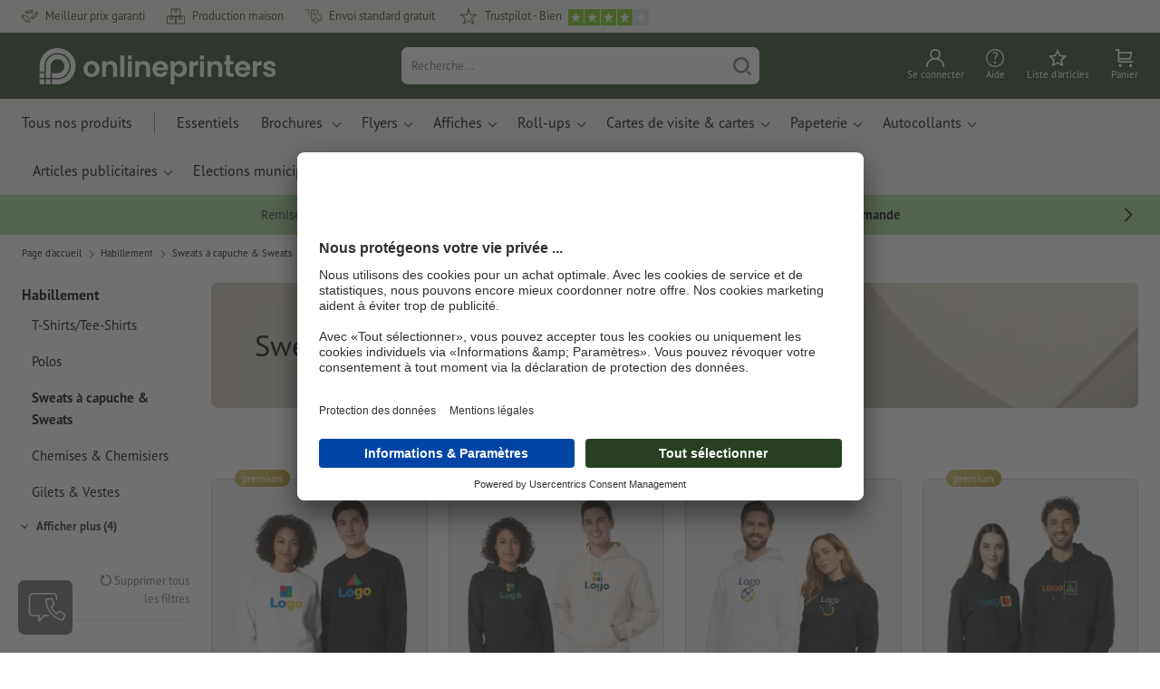

--- FILE ---
content_type: text/html; charset=ISO-8859-1
request_url: https://www.onlineprinters.fr/k/sweats-capuche
body_size: 48083
content:
<!DOCTYPE html><html lang="fr"><head><base href="https://www.onlineprinters.fr/$WS/diedruckerei/websale8_shop-diedruckerei/benutzer/templates/03-aa/"><title>Imprimer des sweats à capuche | Onlineprinters</title><meta name="description" content="Imprimer des Sweats à capuche | Faites confiance au spécialiste de l'impression &check; livraison gratuite &check; qualité certifiée &check; design personnalisé"><link rel="canonical" href="https://www.onlineprinters.fr/k/sweats-capuche"><meta name="robots" content="index,follow,noodp,noydir"><meta http-equiv="Content-Type" content="text/html; charset=ISO-8859-1"><meta name="viewport" content="width=device-width, initial-scale=1.0"><meta name="copyright" content="Onlineprinters GmbH, WEBSALE AG"><meta http-equiv="imagetoolbar" content="no"><meta http-equiv="language" content="fr"><meta name="og:image" content="https://www.onlineprinters.fr" /><meta name="thumbnail" content="https://www.onlineprinters.fr" /><link rel="shortcut icon" href="https://www.onlineprinters.fr/favicon.ico?x=1" media="(prefers-color-scheme: dark)"><link rel="shortcut icon" href="https://www.onlineprinters.fr/favicon.ico?x=1" media="(prefers-color-scheme: light)"><meta http-equiv="expires" content="86400"><link rel="alternate" hreflang="fr-FR" href="https://www.onlineprinters.fr/k/sweats-capuche">
<link rel="alternate" hreflang="en-GB" href="https://www.onlineprinters.co.uk/k/hoodies"><link rel="alternate" hreflang="de-DE" href="https://www.onlineprinters.de/k/hoodies-sweatshirts"><link rel="alternate" hreflang="es-ES" href="https://www.onlineprinters.es/k/sudaderas-con-capucha-sudaderas"><link rel="alternate" hreflang="it-IT" href="https://www.onlineprinters.it/k/felpe-con-cappuccio-felpe"><link rel="alternate" hreflang="nl-NL" href="https://www.onlineprinters.nl/k/hoody-sweaters"><link rel="alternate" hreflang="de-AT" href="https://www.onlineprinters.at/k/hoodies-sweatshirts"><link rel="alternate" hreflang="de-LU" href="https://de.onlineprinters.lu/k/hoodies-sweatshirts"><link rel="alternate" hreflang="pl-PL" href="https://www.onlineprinters.pl/k/bluzy-z-kapturem"><link rel="alternate" hreflang="sv-SE" href="https://www.onlineprinters.se/k/hoodies-sweatshirts"><link rel="alternate" hreflang="de-IT" href="https://de.onlineprinters.it/k/hoodies-sweatshirts"><link rel="alternate" hreflang="da-DK" href="https://www.onlineprinters.dk/k/hoodies-sweatshirts"><link rel="alternate" hreflang="en-IE" href="https://www.onlineprinters.ie/k/hoodies-sweatshirts"><link rel="alternate" hreflang="it-CH" href="https://it.onlineprinters.ch/k/felpe-con-cappuccio-felpe"><link rel="alternate" hreflang="fr-CH" href="https://fr.onlineprinters.ch/k/sweats-a-capuche-sweats"><link rel="alternate" hreflang="de-CH" href="https://de.onlineprinters.ch/k/hoodies-sweatshirts"><link rel="alternate" hreflang="nl-BE" href="https://nl.onlineprinters.be/k/hoody-sweaters"><link rel="alternate" hreflang="fr-BE" href="https://fr.onlineprinters.be/k/sweats-capuche"><link rel="alternate" hreflang="fr-LU" href="https://fr.onlineprinters.lu/k/sweats-capuche"><!-- start Incl-InitializeTepfVariables --><script type="text/javascript">
var opWsVars={
aCountryIso                     : '',
addressPhone                    : '',
basketDeleteAllLink             : '/?websale8=diedruckerei.03-aa',
basketOK                        : 'false',
basketPrNames                   : ''.split(';') || [],
basketPrLinks                   : ''.split(',') || [],
bannerTxtReleaseRequired        : "Envoi après 1 à 2 j. ouvr. Nous attendons ensuite votre validation pour impression. La finition et la remise au transporteur de la commande sera décalée en conséquence.",
bannerTxtProductionTimeOK       : 'Pour toute réception du paiement et des fichiers d&apos;impression avant <b>#deadline# heures</b>, nous lançons la production aujourd&apos;hui. ',
bannerTxtProductionTimePassed   : "Pour toute réception du paiement et des fichiers d&apos;impression avant <b>#deadline# heures</b> du jour ouvré suivant, nous démarrons la production le jour même.",
bannerTxtProductionTimeHoliday  : 'En raison d&apos;un jour férié, la production sera lancée le prochain jour ouvré.',
basketPrW2pDocIdDelLink         : [],
catIndex                        : '021444',
confirmDeletition               : 'Confirmer la suppression',
countryCode                     : 'FR',
currencySymbol                  : '&euro;',
shopCurrencyISOCode             : 'EUR',
close                           : 'Fermer',
crossSelling                    : false,
crossSellingProduct             : false,
currencyTemplate                : '$price$$whitespace$$currency$',
currencyWhitespace              : ' ',
dateFormatProductionTime        : 'dddd D MMMM YYYY',
dateFormatProductionTimeShort   : 'ddd D MMM',
dateFormatProductionTimeLong    : 'ddd D MMM YYYY',
dateFormatProductionTimeShortDateFns   : "EEE d MMM",
dateFormatProductionTimeLongDateFns    : "EEE d MMM yyyy",
dateFormatProductionTimeOutputDateFns  :"EEE d LLL",
dateFormatProductionTimeTooltip : 'dddd DD.MM.YY HH [heures]',
dateFormatDayMonthYear          : 'DD.MM.YYYY',
deadlineDefaultValue            : '12:00',
decimalSeparator                : ",", //Nicht das AnfÃ¼hrungszeichen Ã„ndern -> im 15er Shop entsteht sonst ''' -> JS-Fehler
defaultDeliveryId               : "-ST-DPD-PAKET-30",
defaultDeliveryName             : 'Envoi standard (DPD)',
externalFilesPath				: '/$WS/diedruckerei/shopdata/web/dist/live/css',
imagePath                       : "/$WS/diedruckerei/shopdata/web/images-shops",
insiderRequestToken             : "81ed32b9e40ca7fe58f0ecd9d1b0d3c69d8aa50b2363bf53080a06e70ecee5",
isAlreadyDesigned               : false,
isArtwork                       : false,
isEssentials                    : false,
isPremiumKunde                  : ''=='A',
isNewCustomer                   : true,
isLoggedIn                      : 'false'=='true',
isPimProduct                    : 'false',
kameleoon                       : true,
languageCode                    : 'fr',
landingPage                     : '',
loginName                       : ' ',
loginEmail                      : '',
prAreaProduct                   : 'false',
prName                          : '',
prNumber                        : '',
productionTimeTimeFormatToday   : "[Aujourd'hui jusqu'à] LT",
productionTimeTimeFormatTomorrow  : "[Demain jusqu'à] LT",
productChange                   : '',
productLabelBestPrice           : 'Best Price',
productLabelPremium             : 'Premium',
productLabelCarbonNeutral       : 'Climatiquement neutre',
productLabelTopseller           : 'Topseller',
prodIndex                       : '',
prVatRate                       : '0.00',
reorder                         : '',
searchServiceId                 : 'C5A5E249AC900F932E9F159E24B531B0',
searchLive                      : '03-aa,12-aa,13-aa,16-aa',
searchTest                      : '03-aa,12-aa,13-aa,16-aa',
sessionId                       : 'f96bb260719e8888de587de51defccc5',
shippingType                    : 'P4',
shopLanguageIETF                : 'fr-FR',
shopLanguageHTML                : 'fr',
shopLanguage                    : 'FRA',
shopId                          : 'diedruckerei',
sitesWithoutConsentBanner       : 'mentions légales,conditions générales de vente,protection des données',
standardShippingDPD             : 'Envoi standard (DPD)',
subShopId                       : '03-aa',
suffix22Name                    : 'ws_input_suffix22',
suffix22Value                   : '',
templateName                    : 'ws_category',
testModus                       : 'false'==='true' ? true : false,
thousandSeparator               : ".", //Nicht das AnfÃ¼hrungszeichen Ã„ndern -> im 15er Shop entsteht sonst ''' -> JS-Fehler
trackingShopLanguageCode        : 'fr',
trackingShopCountryCode         : 'FR',
uploadPreflightOpDateFormat     : 'DD.MM.YYYY hh:mm',
urlHomepage                     : 'https://www.onlineprinters.fr',
userIndex                       : '',
userlikeWidgetKey               : '48703991ef074b179889bcb8782ae42879b163b589e446048bb38f22ca063656',
userlikeChat                    : true,
utcCorrection                   : '',
versandid                       : '',
voucherNumber                   : '',
voucherDeleteBtn                : 'button_voucher_delete_',
wcUsername                      : "",
wcEmail                         : '',
workingDay                      : 'jour(s) ouvré(s)',
workingDay1                     : 'jour ouvré',
workingDay2                     : 'jour ouvrés',
workingDay3                     : '',
wsCharSet                       : 'ISO-8859-1',
wsDateTimeDay                   : '20',
wsDateTimeMonth                 : '01',
wsDateTimeYear                  : '2026',
wsDateTimeHours                 : '11',
wsDateTimeMinutes               : '04',
wsDateTimeSeconds               : '14',
w2pBackendVersionTest           : 'auto',
w2pBackendVersionLive           : 'auto',
w2pDocId                        : '',
globalNumberOfPages             : 'Nombre de page',
globalPrintRun                  : 'Tirage',
globalMotive                    : 'Motive'
};

(function (vars) {
function getSiteName() {
var siteName=vars.templateName.replace('ws_', '').replace('tpl_', '');
if (['Content_data', 'Default', 'FullWidth', 'Landingpage'].includes(vars.templateName)) {
if ($('link[hreflang="en-GB"]').length) {
siteName=new URL($('link[hreflang="en-GB"]').attr('href')).pathname;
} else if ($('link[hreflang="de-DE"]').length) {
siteName=new URL($('link[hreflang="de-DE"]').attr('href')).pathname;
} else {
siteName=new URL(document.location.href).pathname;
}
}
return siteName;
}
//jquery existiert hier noch nicht, weil es erst spÃ¤ter eingebunden wird.
// deshalb geht $(document).ready() nicht
document.addEventListener('DOMContentLoaded', function (event) {
vars.siteName=getSiteName();
});
})(window.opWsVars);
</script><!-- ende Incl-InitializeTepfVariables --><!-- start Incl-GlobalScriptsAndStyles --><script src="/$WS/diedruckerei/shopdata/shops/libs/jquery/3.5.1/jquery-3.5.1.min.js"></script><script type="text/plain" id="usercentrics-cmp" data-settings-id="rmqZSv8V-" src="https://app.usercentrics.eu/browser-ui/latest/loader.js" async></script><script>
$.ajax({
dataType: "script",
url: "https://app.usercentrics.eu/browser-ui/latest/loader.js",
success: function() {
// Eventhandler uc-consent (wird im Backend von Usercentrics definiert)
$(window).on('uc-consent', function(e) {
const detail=event.detail;
globalObj.helpersObj.log('chat','Consents=', detail);
globalObj.consents.initUsercentrics(e);
if(opWsVars.userlikeChat) {
if (detail.Userlike) {
// Hier den Chat initialisieren
$.ajax({
url: '/$WS/diedruckerei/shopdata/shops/libs/userlike/index.min.js',
dataType: "script",
success: function () {
globalObj.chatObj.startUserLikeChat();
}
});
} else {
if(opWsVars.testModus) console.log('Dem Chat wurde nicht zugestimmt');
}
}
if(opWsVars.kameleoon && detail.Kameleoon) {
kameleoonQueue.push(function() {
if (detail.type !=='implicit') {
if (detail['Kameleoon']) {
Kameleoon.API.Core.enableLegalConsent("BOTH");
} else {
Kameleoon.API.Core.disableLegalConsent("BOTH");
}
}
});
}
// Youtube Banner akzeptiert
if(detail.action=='onUpdateServices' && detail['YouTube Video']) {
modal.setModalGalleryIframeHeight();
}
});
},
error: function() {
console.log('error');
}
});
</script><link rel="preconnect" href="//privacy-proxy.usercentrics.eu"><link rel="preload" href="//privacy-proxy.usercentrics.eu/latest/uc-block.bundle.js" as="script"><script type="application/javascript" src="https://privacy-proxy.usercentrics.eu/latest/uc-block.bundle.js"></script><script>
uc.blockOnly([
'BJz7qNsdj-7', // YouTube is blocked
]);
</script><script defer src="/$WS/diedruckerei/shopdata/shops/libs/moment/2.19.4/moment.min.js"></script><script defer src="/$WS/diedruckerei/shopdata/shops/libs/popper/1.16.1/popper.min.js"></script><script defer src="/$WS/diedruckerei/shopdata/shops/libs/bootstrap/4.5.2/bootstrap.min.js"></script><script defer src="/$WS/diedruckerei/shopdata/shops/libs/clipboard/2.0.11/clipboard.min.js"></script><script src="/$WS/diedruckerei/shopdata/shops/js/bundle-oplib.min.js?v=ae978b0258f7885f" charset="UTF-8"></script><!-- start Incl-GlobalKameleoonScript --><script>window.kameleoonQueue=window.kameleoonQueue || [];</script><script src="//v4em5khb19.kameleoon.eu/kameleoon.js" async></script><!-- ende Incl-GlobalKameleoonScript --><script defer src="/$WS/diedruckerei/shopdata/shops/js/nobabel/bundle-global-libs.min.js?v=2ef90ffb4bfd5bf2"></script><script defer src="/$WS/diedruckerei/shopdata/shops/libs/moment/2.19.4/locales/fr.js" charset="UTF-8"></script><script src="/$WS/diedruckerei/shopdata/shops/js/bundle-global.min.js?v=b38ce98581f310bb" ></script><script>
globalObj.ga4Obj.removeItemLocalStorageGa4(['userIndex']);
</script><link rel="stylesheet" href="/$WS/diedruckerei/shopdata/shops/css/empty.css"><link rel="stylesheet" href="/$WS/diedruckerei/shopdata/shops/css/bundle-global.css?v=1eefdcded1506187" charset="UTF-8"><script>
/*
Holen der Lead-ID aus dem Local Storage oder dem Cookie
Schreiben der Lead-ID in das Suffix21 Feld
*/
function getLeadLocalStorageCookie() {
var cookieNameEQ='guid_'+opWsVars.shopId+'_'+opWsVars.subShopId+'=',
i=0, content, cookiePartArr, cookiePart, guid;
if(localStorage.guid) {
guid=localStorage.getItem('guid');
content='<input type="hidden" name="ws_input_suffix21" value="'+guid+'" autocomplete="off">';
$('form.opidAddressForm').append(content);
return;
} else if(document.cookie.length > 0) {
cookiePartArr=document.cookie.split(';');
for(;i<cookiePartArr.length;i++) {
cookiePart=cookiePartArr[i];
while (cookiePart.charAt(0)==' ') {
cookiePart=cookiePart.substring(1,cookiePart.length);
}
if (cookiePart.indexOf(cookieNameEQ)==0) {
guid=cookiePart.substring(cookieNameEQ.length,cookiePart.length);
content='<input type="hidden" name="ws_input_suffix21" value="'+guid+'">';
$('form.opidAddressForm').append(content);
return;
}
}
}
}
/*
Speichern der Lead-ID aus der URL in den Local Storage des Browsers und in einen Cookie
Verfallen des Cookies: Angaben in Stunden z.B. 8760=1 Jahr
*/
function setLeadLocalStorageCookie() {
var guid=globalObj.helpersObj.getQueryParameter('guid');
if(guid) {
var cookieName='guid_'+opWsVars.shopId+'_'+opWsVars.subShopId,
expires,
date=new Date();
localStorage.setItem('guid',guid);
date.setTime(date.getTime() + (60 * 60 * 1000 * 8760));
expires="expires="+ date.toUTCString();
document.cookie=cookieName + "=" + guid + ";" + expires + ";path=/";
}
}</script><script type="text/javascript">
$(function(){
setLeadLocalStorageCookie();
});
</script><script type="text/javascript">
<!--
var ws_shopid="diedruckerei";
var ws_subshopid="03-aa";
var ws_sid="f96bb260719e8888de587de51defccc5";
var ws_state="Category";
var ws_page_name="Kategorie";
var ws_extid="";
var ws_price_type="net";
var ws_currency="EUR";
var ws_referer="";
var ws_subreferer="";
var ws_http_referer="";
var ws_tp1="";
var ws_tp2="";
var ws_tp3="";
var ws_gclid="";
var ws_test="no";
var ws_login_type="na";
var ws_data_type="advanced";
var ws_cat_name="Habillement/Sweats à capuche & Sweats";
var ws_cat_index="021444";
var ws_basket_positions="0";
var ws_basket_mainpositions="0";
var ws_basket_quantities="0";
var ws_basket_mainquantities="0";
var ws_basket=new Array();
var ws_order="no";
//-->
</script>
<script>(function(){var n=window.emos3.defaults;if(!i(n)){n=window.emos3.defaults={}}n.siteid=ws_shopid;n.subsite=ws_subshopid;if(ws_state){var m=ws_shopid+ws_subshopid+ws_state+j("ws_page_name");if(ws_state==="Category"){m+=ws_cat_name}else{if(ws_state==="Product"){m+=ws_cat_name+ws_prod_name}else{if(ws_state==="ProductRecmd"){m+=ws_cat_name+ws_prod_name}else{if(ws_state==="ProductRecmdConfirm"){m+=ws_cat_name+ws_prod_name}else{if(ws_state==="Notify"){m+=ws_notify_msg}else{if(ws_state==="Template"){m+=ws_template_name}else{if(ws_state==="Login"){m+=ws_login_type+ws_login_error}}}}}}}emos3.pageId=m.substring(0,254)}function d(x){try{if(window.decodeURIComponent){try{return window.decodeURIComponent(x.replace(/\+/g,"%20"))}catch(z){return window.unescape(x)}}else{return window.unescape(x)}}catch(y){return x}}function b(B){var A=B.indexOf("?");if(A>=0){B=B.substr(A+1)}var z={};var x=B.split("&");for(var e=0;e<x.length;e++){var y=x[e].split("=");if(y[1]){z[y[0]]=d(y[1])}else{z[y[0]]=""}}return z}function g(J,G,C){try{if(J){var y=[];var z=0;for(var A=1;A<J.length;A++){var I=J[A];var x=[];x[0]=C;x[1]=t(I[1]);x[2]=t(I[2]);var H=Number(I[8]);x[3]=isFinite(H)?H:I[3];x[4]=t(I[5]);x[5]=1;x[6]=t(I[6]);var B=I[9];x[7]=l(C,B,z);x[8]=B;x[9]=A-1;if(B){z++}var F=j("ws_currency");if(F&&F!=="EUR"){var E=u("ws_exchange_rate");if(E){x[3]=Number(x[3])*E}}y.push(x)}G.ec_Event=y}}catch(D){}}function l(x,z,e){if((x==="buy"||x==="c_add")&&z){var y=op_w2p[e];if(typeof y!=="undefined"){return y}}return null}function t(e){return(e)?e:"empty"}function h(E){var x=k("ws_a_zip");var z=k("ws_a_country")+"/"+x.substring(0,1)+"/"+x.substring(0,2)+"/"+k("ws_a_city")+"/"+x;var F=j("ws_currency");var D=u("ws_basket_total");var B=u("ws_delivery_cost");var A=u("ws_payment_cost");var G=u("ws_basket_total_net");var y=u("ws_web2print_cost_net");var e=u("ws_climateneutral_cost_net");if(F&&F!=="EUR"){var C=u("ws_exchange_rate");if(C){D=D*C;B=B*C;A=A*C;G=G*C;y=y*C;e=e*C}}E.billing=[k("ws_order_number"),k("ws_a_number"),z,D,F,k("ws_delivery_name"),B,k("ws_payment_name"),A,G,y,y?"yes":"no",e,e?"yes":"no"]}function j(e){return(typeof window[e]!="undefined")?window[e]:null}function k(e){return(typeof window[e]!="undefined")?window[e]:"na"}function u(e){if(typeof window[e]=="undefined"){return null}var x=Number(window[e]);if(isFinite(x)){return x}else{return null}}function v(y){var e=j("ws_page_name");switch(ws_state){case"Start":y.content=e;break;case"Category":y.content="Shop/"+e+"/"+j("ws_cat_name");break;case"Product":y.content="Shop/"+e+"/"+j("ws_cat_name")+"/"+j("ws_prod_name");var x=["view",j("ws_prod_number"),j("ws_prod_name"),"0.00",j("ws_cat_name"),"1"];var z=j("ws_prod_index");if(z){x.push(z)}y.ec_Event=[x];break;case"Basket":y.content="Shop/"+e;if(window.ws_order==="yes"){y.content="Shop/"+e;y.orderProcess="0_"+e}break;case"Address":y.content="Service/"+e;if(window.ws_order==="yes"){y.orderProcess="1_0_"+e;y.content="Shop/Kaufprozess/"+e}break;case"DelivAddress":y.content="Service/"+e;if(window.ws_order==="yes"){y.orderProcess="1_1_"+e;y.content="Shop/Kaufprozess/"+e}break;case"PayDeliv":y.content="Service/"+e;if(window.ws_order==="yes"){y.orderProcess="2_"+e;y.content="Shop/Kaufprozess/"+e}break;case"Conditions":y.content="Service/"+e;if(window.ws_order==="yes"){y.orderProcess="3_"+e;y.content="Shop/Kaufprozess/"+e}break;case"PlaceOrder":y.content="Service/"+e;if(window.ws_order==="yes"){y.orderProcess="4_"+e;y.content="Shop/Kaufprozess/"+e}break;case"Confirm":y.content="Service/"+e;if(window.ws_order==="yes"){y.orderProcess="5_"+e;y.content="Shop/Kaufprozess/"+e;g(window.ws_basket,y,"buy");h(y)}break;case"ProductRecmd":y.content="Shop/"+e+"/Formular/"+j("ws_cat_name")+"/"+j("ws_prod_name");break;case"ProductRecmdConfirm":y.content="Shop/"+e+"/Ergebnis/"+j("ws_cat_name")+"/"+j("ws_prod_name");break;case"Voucher":y.content="Shop/"+e;break;case"MemoList":y.content="Shop/"+e;break;case"PrintConfirm":y.content="Shop/Kaufprozess/"+e;break;case"Search":y.content="Shop/"+e;if((typeof(window.ws_search_phrase)!="undefined")&&(typeof(window.ws_search_results)!="undefined")){y.search=[window.ws_search_phrase,window.ws_search_results]}break;case"DirectOrder":y.content="Shop/"+e;break;case"Login":y.content="Shop/Login/"+e;break;case"UserAccount":case"OrderHistory":case"Logout":y.content="Service/"+e;break;case"Notify":y.content="Info/"+e;if(typeof(window.ws_notify_msg)=="string"){y.notify=window.ws_notify_msg.substring(0,127)}break;case"Template":y.content="Info/"+e+"/"+window.ws_template_name;if(window.em_ignore){emos3.config.EMOS_DO_NOT_TRACK=true}break;case"AddBasket":y.content="Shop/"+e;g(window.ws_add_basket,y,"c_add");break;case"DelBasket":y.content="Shop/"+e;g(window.ws_del_basket,y,"c_rmv");break;default:y.content="Unknown/"+ws_state+"/"+e}}function r(A){try{if(!A){return"http://unknown"}if(A.substr(0,4)!=="http"){A="http://"+A}var x=A.split("/");if(x.length>3){x.length=3}A=x.join("/");var B=A.indexOf("?");if(B>=0){A=A.substring(0,B)}var z=A.indexOf("#");if(z>=0){A=A.substring(0,z)}}catch(y){}return A.substring(0,127)}function o(e){if(typeof(ws_emcs0)=="string"){e.crossData=[ws_emcs0,ws_emcs1,ws_emcs2i,ws_emcs3i,ws_emcs2,ws_emcs3]}}function i(e){return typeof e==="object"&&e!==null}function w(e){var x=window.emosCustomProperties;if(i(x)){for(var y in x){if(x.hasOwnProperty(y)){e[y]=x[y]}}}}function q(z,x,D){var C=(window.ws_http_referer)?window.ws_http_referer:null;var e=(window.ws_affiliate_provider)?window.ws_affiliate_provider:null;x.customReferrer=C;var A=r(C);var y=null;if(ws_tp1){y=ws_tp1}else{if(D.emsrc){y=D.emsrc}}if(window.ws_referer||e||window.ws_gclid){var B;if(window.ws_referer){if(window.ws_subreferer){B=window.ws_referer+"/"+window.ws_subreferer}else{B=window.ws_referer}if(e){B="Affiliate/"+B+"/"+e}}else{if(e){B="Affiliate/"+e}else{if(window.ws_gclid){if(!y){y="kw"}if(y==="kw"){B="google auto tagging"}}}}if(y==="kw"){x.cookie={adword:B,ref:A,source:y};if(window.ws_gclid){x.cookie.gclid=window.ws_gclid}z.source=y;if(ws_tp2&&ws_tp1==="kw"){x.cookie.amktid=ws_tp2}}else{if(y==="nl"){x.cookie={news:B,source:y};z.source=y;if(ws_tp2){x.cookie.newsmid=ws_tp2}if(ws_tp3){z.newsuid=ws_tp3}}else{x.cookie={campaign:B,ref:A,source:"cp"};z.source="cp"}}if(D.empid){x.cookie.empid=D.empid}if(D.empcode){x.cookie.empcode=D.empcode}if(D.empcode2){x.cookie.empcode2=D.empcode2}}}if(typeof(window.ws_shopid)!="undefined"){var a={config:{customMktDetect:true}};var f;try{f=b(top.location.search)}catch(s){f=b(location.search)}v(a);q(a,a.config,f);o(a.config);w(a);if(typeof(window.ws_login_type)!="undefined"){a.wsLog=window.ws_login_type}var c=j("ws_currency");if(c&&c!=="EUR"){var p=u("ws_exchange_rate");if(p){a.currency=[c,p]}}window.emos3.send(a)}})();</script><!-- Start Incl-GTMDataLayer --><script type="text/javascript" async>
var op_prod_number='';
var op_voucher_value='-0,00';
if (typeof(ws_template_name)==='undefined') { var ws_template_name=''; }
if (typeof(ws_cat_index)==='undefined') { var ws_cat_index=''; }
if (typeof(ws_cat_name)==='undefined') { var ws_cat_name=''; }
if (typeof(ws_prod_index)==='undefined') { var ws_prod_index=''; }
if (typeof(ws_prod_number)==='undefined') { var ws_prod_number=''; }
if (typeof(op_prod_number)==='undefined') { var op_prod_number=''; }
if (typeof(ws_basket_total_net)==='undefined') { var ws_basket_total_net=''; }
if (typeof(ws_basket_subtotal_net)==='undefined') { var ws_basket_subtotal_net=''; }
if (typeof(ws_currency)==='undefined') { var ws_currency=''; }
if (typeof(ws_order_number)==='undefined') { var ws_order_number=''; }
if (typeof(ws_login_type)==='undefined') { var ws_login_type=''; }
if (typeof(ws_basket)==='undefined') { var ws_basket=[]; }
if (typeof(ws_add_basket)==='undefined') { var ws_add_basket=[]; }
if (typeof(ws_basket[1])==='undefined') { ws_basket[1]=[]; }
if (typeof(ws_add_basket[1])==='undefined') { ws_add_basket[1]=[]; }
if (typeof(basket_prod_index)==='undefined') { var basket_prod_index=''; }
if (typeof(basket_add_prod_index)==='undefined') { var basket_add_prod_index=''; }
if (typeof(finalEncodedEmailAddress)==='undefined') { var finalEncodedEmailAddress=''; }
if (typeof(ws_add_basket_subtotal)==='undefined') { var ws_add_basket_subtotal=''; }
if (typeof(op_w2p)==='undefined') { var op_w2p=''; }
if (typeof(op_voucher_value)==='undefined') { var op_voucher_value=''; }
if (typeof(op_preflight_uploader_status)==='undefined') { var op_preflight_uploader_status=''; }
if (typeof(op_preflight_uploader_order_number)==='undefined') { var op_preflight_uploader_order_number=''; }
if (typeof(op_preflight_uploader_access_point)==='undefined') { var op_preflight_uploader_access_point=''; }
var array_basket_exists="ws_basket";
if (typeof window[array_basket_exists]=="object") {
if (typeof(ws_basket[1][6])		!='undefined') {
var basket_prod_index=ws_basket[1][6];
basket_prod_index=basket_prod_index.substr(0,3);
}
}
var array_add_basket_exists="ws_add_basket";
if (typeof window[array_add_basket_exists]=="object") {;
if ( typeof(ws_add_basket[1][6]) !=='undefined' ) {
var basket_add_prod_index=ws_add_basket[1][6];
basket_add_prod_index=basket_add_prod_index.substr(0,3);
}
}
var oderFunnelStates=['Address', 'PayDeliv', 'PlaceOrder', 'Confirm'];
var ws_customer_type;

if ( ws_login_type !=='login' && ws_login_type !=='register' && oderFunnelStates.indexOf(ws_state) > -1 ){
ws_customer_type='gast';
} else {
ws_customer_type=ws_login_type;
}
dataLayer=[{
'op_date': new Date(),
'tm_w2p' : op_w2p,
'tm_subshopid' : ws_subshopid,																						
'tm_page_name': ws_page_name,																						
'tm_template_name' : ws_template_name,																				
'tm_cat_index' : ws_cat_index,																						
'tm_cat_name' : ws_cat_name,																						
'tm_prod_index' : ws_prod_index,																					
'tm_prod_number' : op_prod_number,																					
'tm_state' : ws_state,																								
'tm_basket_total_net' : ws_basket_total_net,																		
'tm_currency' : ws_currency,																						
'tm_order_number' : ws_order_number,																				
'tm_login_type' : ws_login_type,																					
'tm_customer_type' : ws_customer_type,																				
'tm_basket_prod_number' : ws_basket[1][1],																			
'tm_basket_cat_name' : ws_basket[1][5],																				
'tm_basket_prod_index' : ws_basket[1][6],																			
'tm_add_basket_prod_number' : ws_add_basket[1][1],																	
'tm_add_basket_prod_index' : ws_add_basket[1][6],																	
'tm_email': finalEncodedEmailAddress,																				
'tm_add_basket_subtotal': ws_add_basket_subtotal,																																			
'tm_voucher_value': op_voucher_value,                                                                               
'regUser': 'false',
'campaign': '',
'transactionId': ws_order_number,
'transactionAffiliation': ws_login_type,
'transactionTotal': ws_basket_total_net,
'transactionCurrency': ws_currency,
'transactionProducts': [{
'sku': ws_basket[1][1],
'name': ws_basket[1][2],
'category': basket_prod_index,
'price': ws_basket_subtotal_net,
'quantity': 1,
'currency': ws_currency
}],
'preflightUploader': [{
'tm_preflight_uploader_status' : op_preflight_uploader_status,
'tm_preflight_uploader_order_number' : op_preflight_uploader_order_number,
'tm_preflight_uploader_access_point' : op_preflight_uploader_access_point
}]
}];
productNumberLayer=[];
setPriceLayer=[];
</script><!-- Ende Incl-GTMDataLayer --><script src="/$WS/diedruckerei/shopdata/shops/libs/selectric/1.13.0/selectric/jquery.selectric.min.js"></script><style>
.d-03-aa-block{
display: block!important;
}
.d-03-aa-inline{
display: inline!important;
}
.d-03-aa-inline-block{
display: inline-block!important;
}
.d-03-aa-flex{
display: flex!important;
}
.d-03-aa-inline-flex{
display: inline-flex!important;
}</style><script>$(function(){$('body').addClass('shop-03-aa liveModus')});</script><script>
globalObj.uCircumflex='\u00FB';
</script><!-- ende Incl-GlobalScriptsAndStyles --><script src="/$WS/diedruckerei/shopdata/shops/js/bundle-category.min.js?v=7a24b3ff290670f9"></script><link rel="stylesheet" href="/$WS/diedruckerei/shopdata/shops/css/bundle-category.css?v=b9ca2633bc93ef66"><link rel="stylesheet" href="https://cdnjs.cloudflare.com/ajax/libs/ion-rangeslider/2.3.0/css/ion.rangeSlider.min.css"/>
<!-- start Incl-TestScriptsAndStyles --><!-- ende Incl-TestScriptsAndStyles. --><!-- start Incl-GlobalGoogleTagManagerScript --><script>
(function(w,d,s,l,i){w[l]=w[l]||[];w[l].push({'gtm.start':new Date().getTime(),event:'gtm.js'});var f=d.getElementsByTagName(s)[0],j=d
.createElement(s),dl=l!='dataLayer'?'&l='+l:'';j.async=true;j.src='https://www.onlineprinters.fr/insights/gtm.js?id='+i+dl;f.parentNode
.insertBefore(j,f);})(window,document,'script','dataLayer','GTM-MLQB4BL');
</script><script>
window.dataLayer=window.dataLayer || [];
function gtag(){ dataLayer.push(arguments); }
//OPWEB-4057 Implementierung Google Consent Mode v2
gtag('consent', 'default', {
ad_storage: 'denied',
ad_user_data: 'denied',
ad_personalization: 'denied',
analytics_storage: 'denied',
wait_for_update: 2000 // milliseconds to wait for update
});
gtag('js', new Date());
</script><script>
window.uetq=window.uetq || [];
window.uetq.push('consent', 'default', {
'ad_storage': 'denied'
});
window.uetq2=window.uetq2 || [];
window.uetq2.push('consent', 'default', {
'ad_storage': 'denied'
});
</script><!-- ende Incl-GlobalGoogleTagManagerScript --></head><body class="op ws_category">
<noscript><iframe src="https://www.googletagmanager.com/ns.html?id=GTM-MLQB4BL" height="0" width="0" style="display:none;visibility:hidden"></iframe></noscript><!-- start Incl-Header --><!-- A-UserSubTotalDiscount: 0 --><!-- A-ProductDependendDiscountRateList:  -->   <a href="#main" class="skipToMainContentLink opidScrollTo">Accéder au contenu principal</a><header class="header opidHeader" data-threshold="300" data-sticky="false"><script>
if (!globalObj.isMobile('breakpoint-xl')) {
$('.opidHeader').addClass('headerDesktop');
}</script><div class="headerMeta" aria-label="Meta Navigation"><div class="container-fluid container-xl h-100"><div class="row h-100 align-items-center"><div class="col-auto mr-auto"><ul class="headerMetaUsps"><li class="headerMetaUspsItem"><svg class="headerMetaUspsIcon icon iconDelivery"><use href="/$WS/diedruckerei/shopdata/web/images-shops/shops/icons/global.svg#icon-best-price"></use></svg>Meilleur prix garanti
</li><li class="headerMetaUspsItem"><svg class="headerMetaUspsIcon icon"><use href="/$WS/diedruckerei/shopdata/web/images-shops/shops/icons/global.svg#icon-production"></use></svg>Production maison
</li><li class="headerMetaUspsItem"><svg class="headerMetaUspsIcon icon iconDelivery"><use href="/$WS/diedruckerei/shopdata/web/images-shops/shops/icons/global.svg#icon-delivery"></use></svg>Envoi standard gratuit
</li><!-- start Incl-TrustPilotLogic --><!-- TrustScore: 3.9 -->
<!-- ende Incl-TrustPilotLogic --><li class="headerMetaUspsItem"><svg class="headerMetaUspsIcon icon"><use href="/$WS/diedruckerei/shopdata/web/images-shops/shops/icons/global.svg#icon-star-rate"></use></svg>Trustpilot - Bien<img class="pl-2" src="https://images-static.trustpilot.com/api/stars/4/128x24.png" width="96" height="18" alt="Trustpilot"/></li></ul></div><div class="col-auto"><ul class="headerMetaUsps"><li class="headerMetaUspsItem opidHeaderMetaPhone d-none"><svg class="headerMetaUspsIcon icon"><use href="/$WS/diedruckerei/shopdata/web/images-shops/shops/icons/global.svg#icon-16-phone"></use></svg><strong>01 70 76 74 76</strong> (Lu-Ve 8-18h00)
</li><li class="headerMetaUspsItem"><button type="button" class="d-none opidHeaderMetaChat"><svg class="headerMetaUspsIcon icon"><use href="/$WS/diedruckerei/shopdata/web/images-shops/shops/icons/global.svg#icon-chat-bubble"></use></svg><strong>Live Chat</strong></button></li><!-- start Incl-NotificationCenter -->
<script>
globalObj.notificationCenter.notificationCenterIds=[];
</script><!-- Ende Incl-NotificationCenter --></ul></div></div></div></div><div class="headerMain"><div class="container-fluid container-xl"><div class="row align-items-center"><div class="col-2 col-sm-1 cursor-pointer headerNavToggle opidHeaderNavOpen "><button class="navbar-toggler" type="button" data-toggle="offcanvas" data-target="#navbarProducts" aria-controls="navbarProducts" aria-expanded="false" aria-label="Toggle navigation"><svg class="icon"><use href="/$WS/diedruckerei/shopdata/web/images-shops/shops/icons/global.svg#icon-24-menu"></use></svg></button></div><div class="col-8 col-sm-5  col-xl-4 headerLogoWrapper"><div class="headerLogo  " style="max-width:none;"><a href="https://www.onlineprinters.fr" title="Onlineprinters" class="opidOpLogo d-flex text-decoration-none" data-ga="logo"><svg class="icon iconLogo" viewBox="0 0 280 42.91"><use href="/$WS/diedruckerei/shopdata/web/images-shops/shops/icons/global.svg#icon-logo-onlineprinters-new"></use></svg></a></div></div><div class="col-4 justify-content-center text-center headerSearch opidHeaderSearch pt-2 pb-2"><!-- Suche Desktop--><div class="input-group headerSearchInputGroup opidHeaderSearchInputGroup mt-1 mb-1 d-none d-md-flex" role="search"><input type="text" name="search_input" class="form-control opidSearchInput searchInput" id="search-main" placeholder="Recherche..." autocomplete="off" aria-label="Recherche" /><div class="input-group-prepend"><div class="input-group-text"><button type="button" class="headerSearchBtn opidHeaderSearchBtn" aria-label="Chercher"><svg class="icon"><use href="/$WS/diedruckerei/shopdata/web/images-shops/shops/icons/global.svg#icon-search"></use></svg></button></div></div></div><!-- Suche Tablet sm (mobile flyout)--><div class="input-group headerSearchInputGroup opidHeaderSearchInputGroup mt-1 mb-1 d-none d-sm-flex d-md-none" role="search"><input type="text" name="search_input" class="form-control opidSearchInput searchInput opidSearchInputMobile" id="search-main-mobile" placeholder="Recherche..." autocomplete="off" aria-label="Recherche" /><div class="input-group-prepend"><div class="input-group-text"><button type="button" class="headerSearchBtn opidHeaderSearchBtn" aria-label="Chercher"><svg class="icon"><use href="/$WS/diedruckerei/shopdata/web/images-shops/shops/icons/global.svg#icon-search"></use></svg></button></div></div></div></div><div class="col d-flex justify-content-end col-2 col-xl-4 text-right headerCTARight"><ul class="headerCTA flex-shrink-0"><li id="headerCTALoginAjax" class="headerCTAItem headerCTAMobile opidCTAItem"><a class="headerCTALink headerCTALinkLogin opidHeaderCTALink opidMobileLogin " href="https://www.onlineprinters.fr/?websale8=diedruckerei.03-aa&type=LoginUser&otp2=combinedlogin" data-ga="login"><div class="headerCTAWrapper"><svg class="headerCTAIcon icon"><use href="/$WS/diedruckerei/shopdata/web/images-shops/shops/icons/global.svg#icon-24-profile"></use></svg><div class="headerCTAText">Se connecter</div></div></a><div class="headerCTAFlyout opidCTAFlyout">
<!-- start Incl-HeaderCTAFlyoutLogin--><div class="headerCTAFlyoutWrapper"><div class="headerCTAFlyoutClose opidCTAFlyoutClose"><svg class="headerCTAIcon icon"><use href="/$WS/diedruckerei/shopdata/web/images-shops/shops/icons/global.svg#icon-24-close" /></svg></div><div class="headerCTAFlyoutLogin"><form class="opidFormValidation opidHeaderLoginForm" action="https://www.onlineprinters.fr/websale8/" method="post" id="headerLoginForm" novalidate>
<input type="hidden" name="Ctx" value="%7bver%2f8%2fver%7d%7bst%2f40c%2fst%7d%7bcmd%2f0%2fcmd%7d%7bm%2fwebsale%2fm%7d%7bs%2fdiedruckerei%2fs%7d%7bl%2f03%2daa%2fl%7d%7bmi%2f021444%2fmi%7d%7bpoh%2f1%2fpoh%7d%7bssl%2fx%2fssl%7d%7bmd5%2fd0dce1b21af3a39a7df66f473437e189%2fmd5%7d">
<input type="hidden" name="csrf_antiforge" value="F17E1D20CF766814AA0FC43D2564C393">
<div class="headerLoginTitle">Bienvenue</div><div class="formFieldGroup"><div class="formFieldWrapper"><input autocomplete="off" required type="text" class="formFieldInput opidFormFieldInput required" name="input_login_email" id="login_email" value="" /><label for="login_email" class="formFieldLabel">Adresse e-mail</label></div><div class="formFieldError">
Veuillez saisir votre adresse e-mail
</div></div><div class="formFieldGroup"><div class="formFieldWrapper"><input autocomplete="off" required type="password" class="formFieldInput opidFormFieldInput required" value="" name="input_login_pw" id="loginPass" /><label for="loginPass" class="formFieldLabel">Mot de passe</label><div class="formFieldIcon opidLoginPass"><svg class="icon iconShow"><use href="/$WS/diedruckerei/shopdata/web/images-shops/shops/icons/global.svg#icon-24-preview" /></svg><svg class="icon iconHide"><use href="/$WS/diedruckerei/shopdata/web/images-shops/shops/icons/global.svg#icon-24-preview-b" /></svg></div></div><div class="formFieldError">
Veuillez saisir votre mot de passe
</div></div><div class="headerLoginCTA"><button type="submit" class="buttonCTAprimary opidHeaderLoginButton">Se connecter</button></div></form><div class="headerLoginLinks"><a href="https://www.onlineprinters.fr/?websale8=diedruckerei.03-aa&type=LoginUser&otploginstate=password" class="headerLoginLink">
Mot de passe oublié ?
</a><a href="https://www.onlineprinters.fr/?websale8=diedruckerei.03-aa&type=LoginUser&otploginstate=register" class="headerLoginLink">
S'inscrire
</a></div><a href="https://www.onlineprinters.fr/c/lp/newsletter?nl_source=header_flyout_wrapper" aria-label="Newsletter"><div class="newDiscountWrapper px-4 py-4 d-none d-xl-flex align-items-center" style="background-image: url('/$WS/diedruckerei/shopdata/web/images-shops/shops/teaser/flyout_nl-anmeldung_FR.png');" ></div></a></div><div class="loginPreloaderWrapper"></div></div><!-- ende Incl-HeaderCTAFlyoutLogin--></div></li><li class="navbarNavHelp headerCTAItem"><a class="headerCTALink opidHeaderCTALink" href="https://www.onlineprinters.fr/c/besoin-aide" data-ga="help"><svg class="headerCTAIcon icon"><use href="/$WS/diedruckerei/shopdata/web/images-shops/shops/icons/global.svg#icon-16-question"></use></svg><div class="headerCTAText">Aide</div></a></li><li class="headerCTAItem"><a class="headerCTALink opidHeaderCTALink" href="https://www.onlineprinters.fr/?websale8=diedruckerei.03-aa&type=memolist" data-ga="memolist"><div id="headerCTACountMemolist"></div><svg class="headerCTAIcon icon"><use href="/$WS/diedruckerei/shopdata/web/images-shops/shops/icons/global.svg#icon-24-star"></use></svg><div class="headerCTAText">Liste d&apos;articles</div></a></li><li class="headerCTAItem opidCTAItem headerCTATablet opidCTAItemBasket"><a class="headerCTALink opidHeaderCTALink" href="https://www.onlineprinters.fr/?websale8=diedruckerei.03-aa" data-breakpoint-flyout="breakpoint-xs" data-ga="basket"><div class="headerCTAWrapper opidHeaderCTAWrapperBasket"><div id="basketMainPositionsAjax"></div><svg class="headerCTAIcon icon"><use href="/$WS/diedruckerei/shopdata/web/images-shops/shops/icons/global.svg#icon-24-cart"></use></svg><div class="headerCTAText">Panier</div></div></a><div class="headerCTAFlyout opidCTAFlyout" id="headerCTAFlyoutBasket">
<ul class="headerCartList"><li class="headerCartItem"><div>Votre panier est vide.</div></li></ul></div></li></ul></div></div><div class="row pl-4 pr-4 pt-1 pb-1 pt-sm-0 pb-sm-0 headerMainNavItemMobileSearch opidHeaderNavItem d-md-none"><div class="headerSearchMobile opidHeaderSearchMobile w-100 mb-sm-0"><div class="input-group opidHeaderSearchInputGroup d-sm-none" role="search"><div class="input-group-prepend"><div class="input-group-text"><button type="button" class="headerSearchBtn opidHeaderSearchBtn" aria-label="Chercher"><svg class="icon"><use href="/$WS/diedruckerei/shopdata/web/images-shops/shops/icons/global.svg#icon-search"></use></svg></button></div></div><svg class="icon iconSearchDelete opidSearchDelete position-absolute cursor-pointer"><use href="/$WS/diedruckerei/shopdata/web/images-shops/shops/icons/global.svg#icon-delete-arrow"></use></svg><input type="text" name="search_input" class="form-control searchInputMobile opidSearchInput opidSearchInputMobile" id="search-mobile" placeholder="Recherche..." autocomplete="off" aria-label="Recherche" /></div><div class="headerSearchFlyout headerSearchFlyoutMobile opidSearchFlyout opidSearchMobile"><div class="container-fluid container-xl opidSearchFlyoutContainer"><div class="row justify-content-between searchGroup opidSearchGroup"></div></div></div></div></div></div></div> <div class="voucherCampaignBannerHeaderWrapper opidVoucherCampaignBannerHeaderWrapper d-block d-xl-none" style=""><div class="container-fluid container-xl voucherCampaignBannerHeader"><div class="row align-items-center justify-content-between"><div class="col-12 text-center"><div class="voucherCampaignBannerHeaderSliderWrapper opidVoucherCampaignBannerHeaderSliderWrapper w-100 position-relative"><button class="voucherCampaignBannerHeaderButton voucherCampaignBannerHeaderButtonPrev opidVoucherCampaignBannerHeaderButtonPrev d-none"  style="" title="Précédent"><svg class="icon iconNavigation"><use href='/$WS/diedruckerei/shopdata/web/images-shops/shops/icons/global.svg#icon-16-small-right'/></svg></button><div class="voucherCampaignBannerHeaderSlider opidVoucherCampaignBannerHeaderSlider">
<div class="voucherCampaignBannerHeaderSlide text-center"><span>Remise &laquo; Coup d&rsquor;envoi 2026 &raquo; : jusqu&rsquor;&agrave; -20 % sur les flyers, les d&eacute;pliants et les cartes de visite </span><span class="opidVoucherCampaignBannerHeaderCode font-weight-bold"></span><button type="button" class="btn opidCopyToClipboard opidIconVoucherCampaignBannerHeaderCopy pl-0 py-0 pr-0 d-none" aria-label="Copier" data-toggle="tooltip" data-placement="bottom" offset="0 3px" title="Copier" data-clipboard-text="" data-clipboard-msg=""><svg class="icon iconVoucherCampaignBannerCopy mx-1 mb-2 cursor-pointer"><use href="/$WS/diedruckerei/shopdata/web/images-shops/shops/icons/global.svg#icon-copy"/></svg></button><div class="voucherCampaignBannerHeaderLinkWrapper d-block d-lg-inline text-center"><a href="/c/lp/kickstart" class="ml-sm-5" style=""><b>Je commande</b></a></div></div><div class="voucherCampaignBannerHeaderSlide text-center"><span>10 % sur les catalogues jusqu&rsquor;au 14/02/26 </span><span class="opidVoucherCampaignBannerHeaderCode font-weight-bold"></span><button type="button" class="btn opidCopyToClipboard opidIconVoucherCampaignBannerHeaderCopy pl-0 py-0 pr-0 d-none" aria-label="Copier" data-toggle="tooltip" data-placement="bottom" offset="0 3px" title="Copier" data-clipboard-text="" data-clipboard-msg="Le code HEART26-10 a &eacute;t&eacute; copi&eacute; dans le presse-papiers."><svg class="icon iconVoucherCampaignBannerCopy mx-1 mb-2 cursor-pointer"><use href="/$WS/diedruckerei/shopdata/web/images-shops/shops/icons/global.svg#icon-copy"/></svg></button><div class="voucherCampaignBannerHeaderLinkWrapper d-block d-lg-inline text-center"><a href="/k/catalogues?voucher_number=HEART26-10" class="ml-sm-5" style=""><b>Code : HEART26-10</b></a></div></div><div class="voucherCampaignBannerHeaderSlide text-center"><span><b>Nos Essentiels&#8239;:</b> &nbsp;&nbsp;&#x2713;&nbsp;D&eacute;lais de production fixes &nbsp;&nbsp;&#x2713;&nbsp;Qualit&eacute; maximale &nbsp;&nbsp;&#x2713;&nbsp;Meilleurs prix </span><span class="opidVoucherCampaignBannerHeaderCode font-weight-bold"></span><button type="button" class="btn opidCopyToClipboard opidIconVoucherCampaignBannerHeaderCopy pl-0 py-0 pr-0 d-none" aria-label="Copier" data-toggle="tooltip" data-placement="bottom" offset="0 3px" title="Copier" data-clipboard-text="" data-clipboard-msg=""><svg class="icon iconVoucherCampaignBannerCopy mx-1 mb-2 cursor-pointer"><use href="/$WS/diedruckerei/shopdata/web/images-shops/shops/icons/global.svg#icon-copy"/></svg></button><div class="voucherCampaignBannerHeaderLinkWrapper d-block d-lg-inline text-center"><a href="/c/lp/essentiels" class="ml-sm-5" style="">Je commande </a></div></div><div class="voucherCampaignBannerHeaderSlide text-center"><span><b>Notre offre Meilleur prix garanti</b> &ndash; votre avantage ! </span><span class="opidVoucherCampaignBannerHeaderCode font-weight-bold"></span><button type="button" class="btn opidCopyToClipboard opidIconVoucherCampaignBannerHeaderCopy pl-0 py-0 pr-0 d-none" aria-label="Copier" data-toggle="tooltip" data-placement="bottom" offset="0 3px" title="Copier" data-clipboard-text="" data-clipboard-msg=""><svg class="icon iconVoucherCampaignBannerCopy mx-1 mb-2 cursor-pointer"><use href="/$WS/diedruckerei/shopdata/web/images-shops/shops/icons/global.svg#icon-copy"/></svg></button><div class="voucherCampaignBannerHeaderLinkWrapper d-block d-lg-inline text-center"><a href="/c/lp/qualite-service-confiance?opt_source=rtb-best-pricet#rtb-3" class="ml-sm-5" style="">En savoir plus</a></div></div><div class="voucherCampaignBannerHeaderSlide text-center"><span>Sans suppl&eacute;ment de prix&#8239;: brochures sur papier certifi&eacute; PEFC. </span><span class="opidVoucherCampaignBannerHeaderCode font-weight-bold"></span><button type="button" class="btn opidCopyToClipboard opidIconVoucherCampaignBannerHeaderCopy pl-0 py-0 pr-0 d-none" aria-label="Copier" data-toggle="tooltip" data-placement="bottom" offset="0 3px" title="Copier" data-clipboard-text="" data-clipboard-msg=""><svg class="icon iconVoucherCampaignBannerCopy mx-1 mb-2 cursor-pointer"><use href="/$WS/diedruckerei/shopdata/web/images-shops/shops/icons/global.svg#icon-copy"/></svg></button><div class="voucherCampaignBannerHeaderLinkWrapper d-block d-lg-inline text-center"><a href="/c/lp/papiers-certifies" class="ml-sm-5" style=""><b>En savoir plus</b></a></div></div></div><button class="voucherCampaignBannerHeaderButton voucherCampaignBannerHeaderButtonNext opidVoucherCampaignBannerHeaderButtonNext" style="" title="Suite"><svg class="icon iconNavigation" data-ct=""><use href='/$WS/diedruckerei/shopdata/web/images-shops/shops/icons/global.svg#icon-16-small-right'/></svg></button></div></div></div></div></div><!-- start Incl-TrustPilotLogic --><!-- TrustScore: 3.9 -->
<!-- ende Incl-TrustPilotLogic --><div class="container-fluid container-xl" style="background:transparent linear-gradient(0deg, #E3DECE69 0%, #E6DFCE36 100%) 0% 0% no-repeat padding-box;"><div class="row d-xl-none"><div class="col d-flex flex-wrap py-1 justify-content-center my-auto align-items-center"><p class="px-2 d-none d-md-inline"><b>Bien</b></p><img class="px-2" src="https://images-static.trustpilot.com/api/stars/4/128x24.png" width="90" height="17" alt="TrustPilot" /><a href="https://fr.trustpilot.com/review/onlineprinters.fr" target="_blank"><img class="px-2 pb-1" src="https://images-static.trustpilot.com/api/logos/light-bg/logo.svg" alt="Trustpilot" height="24" width="96"></a></div></div></div><div class="headerSearchFlyout opidSearchFlyout d-none d-sm-block"><div class="container-fluid container-xl opidSearchFlyoutContainer"><div class="row justify-content-between searchGroup opidSearchGroup"></div><div class="d-none opidTopCategoriesContent"></div></div></div><nav class="navbar navbar-expand-xl" role="navigation" aria-label="Tous nos produits"><div class="container-fluid container-xl navbar-collapse offcanvas-collapse" id="navbarProducts"><ul class="navbar-nav opidNavbarNav"><span class="headerMainNavItemClose d-xl-none"><button class="headerMainNavToggle opidHeaderNavClose opidHeaderNavItemClose" aria-label="Fermer" data-ga="navClose"><svg class="icon"><use href="/$WS/diedruckerei/shopdata/web/images-shops/shops/icons/global.svg#icon-24-close"></use></svg></button></span><li class="nav-item first pl-1 pl-xl-0" data-menutracking="Tous nos produits"><a class="nav-link" href="/apercu-des-produits" aria-label="Tous nos produits"><span>Tous nos produits</span></a></li><li class="nav-item pl-1 pl-xl-0" data-menutracking="Essentiels"><a class="nav-link" id="level1_1" aria-label="Essentiels" href="/c/lp/essentiels">Essentiels</a></li><li class="nav-item dropdown dropdown-full pl-1 pl-xl-0" data-menutracking="Brochures "><button class="navbar-text dropdown-toggle opidDropdownToggle" role="button" data-toggle="dropdown" aria-haspopup="true" aria-expanded="false" id="level1_2" aria-label="Brochures ">Brochures </button><div class="dropdown-menu" aria-labelledby="level1_2"><div class="dropdown-item backCloseWrapper"><div class="container-fluid container-xl"><div class="row"><span class="headerMainNavItemClose d-xl-none"><button class="headerMainNavBack opidHeaderMainNavBack" aria-label="Retour"><svg class="icon"><use href="/$WS/diedruckerei/shopdata/web/images-shops/shops/icons/global.svg#icon-24-back"></use></svg></button><span class="navbar-text">Brochures </span><button class="headerMainNavToggle opidHeaderNavItemClose" aria-label="Fermer" data-ga="navClose"><svg class="icon"><use href="/$WS/diedruckerei/shopdata/web/images-shops/shops/icons/global.svg#icon-24-close"></use></svg></button></span><div class="col-12 nav-item d-xl-none"><a class="nav-link" href="https://www.onlineprinters.fr/k/brochures" aria-label="Toutes les brochures"><div class="showAll"><span>Toutes les brochures</span></div></a></div><div class="col-12 col-xl-2 nav-item"  data-menutracking="Brochures agraf&eacute;es"><a class="nav-link" href="https://www.onlineprinters.fr/k/brochures-agrafees" aria-label="Brochures agraf&eacute;es"><div class="level1 opidLevel1"><div class="d-none d-xl-block level1ImageWrapper" style="background-color: #DED8CA"><picture><source type="image/webp" srcset="/$WS/diedruckerei/shopdata/web/images-shops/shops/menu/2025_kategoriebild-navigation_BROSCHUEREN-KLAMMERHEFTUNG.webp"><img src="/$WS/diedruckerei/shopdata/web/images-shops/shops/menu/2025_kategoriebild-navigation_BROSCHUEREN-KLAMMERHEFTUNG.jpg" alt="Brochures agraf&eacute;es" loading="lazy"></picture></div><div class="caption"><strong>Brochures</strong><span class="opidLevel1Subline">agraf&eacute;es</span></div></div></a></div><div class="col-12 col-xl-2 nav-item"  data-menutracking="Catalogues &agrave; dos carr&eacute; coll&eacute;"><a class="nav-link" href="https://www.onlineprinters.fr/k/catalogues-a-reliure-collee" aria-label="Catalogues &agrave; dos carr&eacute; coll&eacute;"><div class="level1 opidLevel1"><div class="d-none d-xl-block level1ImageWrapper" style="background-color: #DED8CA"><picture><source type="image/webp" srcset="/$WS/diedruckerei/shopdata/web/images-shops/shops/menu/2025_kategoriebild-navigation_BROSCHUEREN-KLEBEFALZ.webp"><img src="/$WS/diedruckerei/shopdata/web/images-shops/shops/menu/2025_kategoriebild-navigation_BROSCHUEREN-KLEBEFALZ.jpg" alt="Catalogues &agrave; dos carr&eacute; coll&eacute;" loading="lazy"></picture></div><div class="caption"><strong>Catalogues</strong><span class="opidLevel1Subline">&agrave; dos carr&eacute; coll&eacute;</span></div></div></a></div><div class="col-12 col-xl-2 nav-item"  data-menutracking="Brochures impression num&eacute;rique"><a class="nav-link" href="https://www.onlineprinters.fr/k/brochures-impression-numerique-2" aria-label="Brochures impression num&eacute;rique"><div class="level1 opidLevel1"><div class="d-none d-xl-block level1ImageWrapper" style="background-color: #DED8CA"><picture><source type="image/webp" srcset="/$WS/diedruckerei/shopdata/web/images-shops/shops/menu/2025_kategoriebild-navigation_BROSCHUEREN-DIGITALDRUCK.webp"><img src="/$WS/diedruckerei/shopdata/web/images-shops/shops/menu/2025_kategoriebild-navigation_BROSCHUEREN-DIGITALDRUCK.jpg" alt="Brochures impression num&eacute;rique" loading="lazy"></picture></div><div class="caption"><strong>Brochures</strong><span class="opidLevel1Subline">impression num&eacute;rique</span></div></div></a></div><div class="col-12 col-xl-2 nav-item"  data-menutracking="Brochures &eacute;cologiques & naturelles"><a class="nav-link" href="https://www.onlineprinters.fr/k/brochures-ecologiques-naturelles-2" aria-label="Brochures &eacute;cologiques & naturelles"><div class="level1 opidLevel1"><div class="d-none d-xl-block level1ImageWrapper" style="background-color: #DED8CA"><picture><source type="image/webp" srcset="/$WS/diedruckerei/shopdata/web/images-shops/shops/menu/2025_kategoriebild-navigation_BROSCHUEREN-NATUR-OEKO.webp"><img src="/$WS/diedruckerei/shopdata/web/images-shops/shops/menu/2025_kategoriebild-navigation_BROSCHUEREN-NATUR-OEKO.jpg" alt="Brochures &eacute;cologiques & naturelles" loading="lazy"></picture></div><div class="caption"><strong>Brochures</strong><span class="opidLevel1Subline">&eacute;cologiques & naturelles</span></div></div></a></div><div class="col-12 col-xl-2 nav-item"  data-menutracking="Livres"><a class="nav-link" href="https://www.onlineprinters.fr/k/livres-a-couverture-rigide" aria-label="Livres"><div class="level1 opidLevel1"><div class="d-none d-xl-block level1ImageWrapper" style="background-color: #DED8CA"><picture><source type="image/webp" srcset="/$WS/diedruckerei/shopdata/web/images-shops/shops/menu/2025_kategoriebild-navigation_BUECHER.webp"><img src="/$WS/diedruckerei/shopdata/web/images-shops/shops/menu/2025_kategoriebild-navigation_BUECHER.jpg" alt="Livres" loading="lazy"></picture></div><div class="caption"><strong>Livres</strong></div></div></a></div><div class="col-12 col-xl-2 d-none d-xl-block nav-item" data-menutracking="Toutes les brochures"><a class="nav-link showAllDesktopWrapper" style="background-color: #DED8CA" href="https://www.onlineprinters.fr/k/brochures" aria-label="Toutes les brochures"><div class="level1 opidLevel1"><div class="showAllDesktop"><strong>Toutes les brochures</strong></div></div></a></div><div class="col-12 d-none d-xl-flex discoverMore"><p class="discoverMoreHeading">D&eacute;couvrez plus:
</p><ul class="discoverMoreList nav">
<li class="nav-item" data-menutracking="D&eacute;pliants"><a class="nav-link discoverMoreLink" href="https://www.onlineprinters.fr/k/depliants" aria-label="D&eacute;pliants"><span>D&eacute;pliants</span></a></li><li class="nav-item" data-menutracking="Chemises"><a class="nav-link discoverMoreLink" href="https://www.onlineprinters.fr/k/chemises-classeurs" aria-label="Chemises"><span>Chemises</span></a></li><li class="nav-item" data-menutracking="Enveloppes sacs"><a class="nav-link discoverMoreLink" href="https://www.onlineprinters.fr/k/enveloppes-sacs" aria-label="Enveloppes sacs"><span>Enveloppes sacs</span></a></li><li class="nav-item" data-menutracking="Journaux"><a class="nav-link discoverMoreLink" href="https://www.onlineprinters.fr/k/brochures-journaux-offset-rotatif" aria-label="Journaux"><span>Journaux</span></a></li><li class="nav-item" data-menutracking="Catalogues"><a class="nav-link discoverMoreLink" href="https://www.onlineprinters.fr/k/catalogues" aria-label="Catalogues"><span>Catalogues</span></a></li></ul></div></div></div></div></div></li><li class="nav-item dropdown dropdown-full pl-1 pl-xl-0" data-menutracking="Flyers"><button class="navbar-text dropdown-toggle opidDropdownToggle" role="button" data-toggle="dropdown" aria-haspopup="true" aria-expanded="false" id="level1_3" aria-label="Flyers">Flyers</button><div class="dropdown-menu" aria-labelledby="level1_3"><div class="dropdown-item backCloseWrapper"><div class="container-fluid container-xl"><div class="row"><span class="headerMainNavItemClose d-xl-none"><button class="headerMainNavBack opidHeaderMainNavBack" aria-label="Retour"><svg class="icon"><use href="/$WS/diedruckerei/shopdata/web/images-shops/shops/icons/global.svg#icon-24-back"></use></svg></button><span class="navbar-text">Flyers</span><button class="headerMainNavToggle opidHeaderNavItemClose" aria-label="Fermer" data-ga="navClose"><svg class="icon"><use href="/$WS/diedruckerei/shopdata/web/images-shops/shops/icons/global.svg#icon-24-close"></use></svg></button></span><div class="col-12 nav-item d-xl-none"><a class="nav-link" href="https://www.onlineprinters.fr/k/flyers" aria-label="Tous les flyers"><div class="showAll"><span>Tous les flyers</span></div></a></div><div class="col-12 col-xl-2 nav-item"  data-menutracking="Flyers impression recto seul"><a class="nav-link" href="https://www.onlineprinters.fr/k/flyers-recto-seul" aria-label="Flyers impression recto seul"><div class="level1 opidLevel1"><div class="d-none d-xl-block level1ImageWrapper" style="background-color: #DED8CA"><picture><source type="image/webp" srcset="/$WS/diedruckerei/shopdata/web/images-shops/shops/menu/2025_kategoriebild-navigation_FLYER-EINSEITIG.webp"><img src="/$WS/diedruckerei/shopdata/web/images-shops/shops/menu/2025_kategoriebild-navigation_FLYER-EINSEITIG.jpg" alt="Flyers impression recto seul" loading="lazy"></picture></div><div class="caption"><strong>Flyers</strong><span class="opidLevel1Subline">impression recto seul</span></div></div></a></div><div class="col-12 col-xl-2 nav-item"  data-menutracking="Flyers impression recto/verso"><a class="nav-link" href="https://www.onlineprinters.fr/k/flyers-recto-verso" aria-label="Flyers impression recto/verso"><div class="level1 opidLevel1"><div class="d-none d-xl-block level1ImageWrapper" style="background-color: #DED8CA"><picture><source type="image/webp" srcset="/$WS/diedruckerei/shopdata/web/images-shops/shops/menu/2025_kategoriebild-navigation_FLYER-BEIDSEITIG.webp"><img src="/$WS/diedruckerei/shopdata/web/images-shops/shops/menu/2025_kategoriebild-navigation_FLYER-BEIDSEITIG.jpg" alt="Flyers impression recto/verso" loading="lazy"></picture></div><div class="caption"><strong>Flyers</strong><span class="opidLevel1Subline">impression recto/verso</span></div></div></a></div><div class="col-12 col-xl-2 nav-item"  data-menutracking="D&eacute;pliants"><a class="nav-link" href="https://www.onlineprinters.fr/k/depliants" aria-label="D&eacute;pliants"><div class="level1 opidLevel1"><div class="d-none d-xl-block level1ImageWrapper" style="background-color: #DED8CA"><picture><source type="image/webp" srcset="/$WS/diedruckerei/shopdata/web/images-shops/shops/menu/2025_kategoriebild-navigation_FALZFLYER.webp"><img src="/$WS/diedruckerei/shopdata/web/images-shops/shops/menu/2025_kategoriebild-navigation_FALZFLYER.jpg" alt="D&eacute;pliants" loading="lazy"></picture></div><div class="caption"><strong>D&eacute;pliants</strong></div></div></a></div><div class="col-12 col-xl-2 nav-item"  data-menutracking="Flyers avec finition s&eacute;lective"><a class="nav-link" href="https://www.onlineprinters.fr/k/flyers-avec-finition-selective-2" aria-label="Flyers avec finition s&eacute;lective"><div class="level1 opidLevel1"><div class="d-none d-xl-block level1ImageWrapper" style="background-color: #DED8CA"><picture><source type="image/webp" srcset="/$WS/diedruckerei/shopdata/web/images-shops/shops/menu/2025_kategoriebild-navigation_FLYER-VEREDELUNG.webp"><img src="/$WS/diedruckerei/shopdata/web/images-shops/shops/menu/2025_kategoriebild-navigation_FLYER-VEREDELUNG.jpg" alt="Flyers avec finition s&eacute;lective" loading="lazy"></picture></div><div class="caption"><strong>Flyers avec finition s&eacute;lective</strong></div></div></a></div><div class="col-12 col-xl-2 nav-item"  data-menutracking="Flyers &eacute;cologiques & naturels"><a class="nav-link" href="https://www.onlineprinters.fr/k/flyers-impression-recto-verso-ecologiques-naturels-4" aria-label="Flyers &eacute;cologiques & naturels"><div class="level1 opidLevel1"><div class="d-none d-xl-block level1ImageWrapper" style="background-color: #DED8CA"><picture><source type="image/webp" srcset="/$WS/diedruckerei/shopdata/web/images-shops/shops/menu/2025_kategoriebild-navigation_FLYER-OEKO-NATUR.webp"><img src="/$WS/diedruckerei/shopdata/web/images-shops/shops/menu/2025_kategoriebild-navigation_FLYER-OEKO-NATUR.jpg" alt="Flyers &eacute;cologiques & naturels" loading="lazy"></picture></div><div class="caption"><strong>Flyers</strong><span class="opidLevel1Subline">&eacute;cologiques & naturels</span></div></div></a></div><div class="col-12 col-xl-2 d-none d-xl-block nav-item" data-menutracking="Tous les flyers"><a class="nav-link showAllDesktopWrapper" style="background-color: #DED8CA" href="https://www.onlineprinters.fr/k/flyers" aria-label="Tous les flyers"><div class="level1 opidLevel1"><div class="showAllDesktop"><strong>Tous les flyers</strong></div></div></a></div><div class="col-12 d-none d-xl-flex discoverMore"><p class="discoverMoreHeading">D&eacute;couvrez plus:
</p><ul class="discoverMoreList nav">
<li class="nav-item" data-menutracking="Pr&eacute;sentoirs de flyers"><a class="nav-link discoverMoreLink" href="https://www.onlineprinters.fr/p/presentoir-flyers" aria-label="Pr&eacute;sentoirs de flyers"><span>Pr&eacute;sentoirs de flyers</span></a></li><li class="nav-item" data-menutracking="Papiers certifi&eacute;s"><a class="nav-link discoverMoreLink" href="/c/lp/papiers-certifies" aria-label="Papiers certifi&eacute;s"><span>Papiers certifi&eacute;s</span></a></li><li class="nav-item" data-menutracking="Cartes postales"><a class="nav-link discoverMoreLink" href="https://www.onlineprinters.fr/k/cartes-postales" aria-label="Cartes postales"><span>Cartes postales</span></a></li><li class="nav-item" data-menutracking="Cartes de visite"><a class="nav-link discoverMoreLink" href="https://www.onlineprinters.fr/k/cartes-de-visite" aria-label="Cartes de visite"><span>Cartes de visite</span></a></li><li class="nav-item" data-menutracking="&Eacute;chantillons de papiers"><a class="nav-link discoverMoreLink" href="https://www.onlineprinters.fr/" aria-label="&Eacute;chantillons de papiers"><span>&Eacute;chantillons de papiers</span></a></li></ul></div></div></div></div></div></li><li class="nav-item dropdown dropdown-full pl-1 pl-xl-0" data-menutracking="Affiches"><button class="navbar-text dropdown-toggle opidDropdownToggle" role="button" data-toggle="dropdown" aria-haspopup="true" aria-expanded="false" id="level1_4" aria-label="Affiches">Affiches</button><div class="dropdown-menu" aria-labelledby="level1_4"><div class="dropdown-item backCloseWrapper"><div class="container-fluid container-xl"><div class="row"><span class="headerMainNavItemClose d-xl-none"><button class="headerMainNavBack opidHeaderMainNavBack" aria-label="Retour"><svg class="icon"><use href="/$WS/diedruckerei/shopdata/web/images-shops/shops/icons/global.svg#icon-24-back"></use></svg></button><span class="navbar-text">Affiches</span><button class="headerMainNavToggle opidHeaderNavItemClose" aria-label="Fermer" data-ga="navClose"><svg class="icon"><use href="/$WS/diedruckerei/shopdata/web/images-shops/shops/icons/global.svg#icon-24-close"></use></svg></button></span><div class="col-12 nav-item d-xl-none"><a class="nav-link" href="https://www.onlineprinters.fr/k/affiches" aria-label="Toutes les affiches"><div class="showAll"><span>Toutes les affiches</span></div></a></div><div class="col-12 col-xl-2 nav-item"  data-menutracking="Affiches"><a class="nav-link" href="https://www.onlineprinters.fr/k/affiches" aria-label="Affiches"><div class="level1 opidLevel1"><div class="d-none d-xl-block level1ImageWrapper" style="background-color: #DED8CA"><picture><source type="image/webp" srcset="/$WS/diedruckerei/shopdata/web/images-shops/shops/menu/2025_kategoriebild-navigation_PLAKATE.webp"><img src="/$WS/diedruckerei/shopdata/web/images-shops/shops/menu/2025_kategoriebild-navigation_PLAKATE.jpg" alt="Affiches" loading="lazy"></picture></div><div class="caption"><strong>Affiches</strong></div></div></a></div><div class="col-12 col-xl-2 nav-item"  data-menutracking="Affiches fluo"><a class="nav-link" href="https://www.onlineprinters.fr/k/affiches-fluo" aria-label="Affiches fluo"><div class="level1 opidLevel1"><div class="d-none d-xl-block level1ImageWrapper" style="background-color: #DED8CA"><picture><source type="image/webp" srcset="/$WS/diedruckerei/shopdata/web/images-shops/shops/menu/2025_kategoriebild-navigation_PLAKATE_NEON.webp"><img src="/$WS/diedruckerei/shopdata/web/images-shops/shops/menu/2025_kategoriebild-navigation_PLAKATE_NEON.jpg" alt="Affiches fluo" loading="lazy"></picture></div><div class="caption"><strong>Affiches fluo</strong></div></div></a></div><div class="col-12 col-xl-2 nav-item"  data-menutracking="Plaques alv&eacute;olaires"><a class="nav-link" href="https://www.onlineprinters.fr/k/plaque-alveolaire" aria-label="Plaques alv&eacute;olaires"><div class="level1 opidLevel1"><div class="d-none d-xl-block level1ImageWrapper" style="background-color: #DED8CA"><picture><source type="image/webp" srcset="/$WS/diedruckerei/shopdata/web/images-shops/shops/menu/2025_kategoriebild-navigation_PLAKATE_HOHLKAMMERPLATTE.webp"><img src="/$WS/diedruckerei/shopdata/web/images-shops/shops/menu/2025_kategoriebild-navigation_PLAKATE_HOHLKAMMERPLATTE.jpg" alt="Plaques alv&eacute;olaires" loading="lazy"></picture></div><div class="caption"><strong>Plaques alv&eacute;olaires</strong></div></div></a></div><div class="col-12 col-xl-2 nav-item"  data-menutracking="Feuilles d'impression plano"><a class="nav-link" href="https://www.onlineprinters.fr/k/feuilles-de-impression-plano" aria-label="Feuilles d'impression plano"><div class="level1 opidLevel1"><div class="d-none d-xl-block level1ImageWrapper" style="background-color: #DED8CA"><picture><source type="image/webp" srcset="/$WS/diedruckerei/shopdata/web/images-shops/shops/menu/2025_kategoriebild-navigation_DRUCKBOEGEN.webp"><img src="/$WS/diedruckerei/shopdata/web/images-shops/shops/menu/2025_kategoriebild-navigation_DRUCKBOEGEN.jpg" alt="Feuilles d'impression plano" loading="lazy"></picture></div><div class="caption"><strong>Feuilles d'impression plano</strong></div></div></a></div><div class="col-12 col-xl-2 nav-item"  data-menutracking="Affiches &eacute;cologiques & naturelles"><a class="nav-link" href="https://www.onlineprinters.fr/k/affiches-ecologiques-naturelles-4" aria-label="Affiches &eacute;cologiques & naturelles"><div class="level1 opidLevel1"><div class="d-none d-xl-block level1ImageWrapper" style="background-color: #DED8CA"><picture><source type="image/webp" srcset="/$WS/diedruckerei/shopdata/web/images-shops/shops/menu/2025_kategoriebild-navigation_PLAKATE_OEKO-NATUR.webp"><img src="/$WS/diedruckerei/shopdata/web/images-shops/shops/menu/2025_kategoriebild-navigation_PLAKATE_OEKO-NATUR.jpg" alt="Affiches &eacute;cologiques & naturelles" loading="lazy"></picture></div><div class="caption"><strong>Affiches</strong><span class="opidLevel1Subline">&eacute;cologiques & naturelles</span></div></div></a></div><div class="col-12 col-xl-2 d-none d-xl-block nav-item" data-menutracking="Toutes les affiches"><a class="nav-link showAllDesktopWrapper" style="background-color: #DED8CA" href="https://www.onlineprinters.fr/k/affiches" aria-label="Toutes les affiches"><div class="level1 opidLevel1"><div class="showAllDesktop"><strong>Toutes les affiches</strong></div></div></a></div><div class="col-12 d-none d-xl-flex discoverMore"><p class="discoverMoreHeading">D&eacute;couvrez plus:
</p><ul class="discoverMoreList nav">
<li class="nav-item" data-menutracking="Roll-ups"><a class="nav-link discoverMoreLink" href="https://www.onlineprinters.fr/k/roll-up-kakemono" aria-label="Roll-ups"><span>Roll-ups</span></a></li><li class="nav-item" data-menutracking="B&acirc;ches"><a class="nav-link discoverMoreLink" href="https://www.onlineprinters.fr/k/baches" aria-label="B&acirc;ches"><span>B&acirc;ches</span></a></li><li class="nav-item" data-menutracking="Autocollants"><a class="nav-link discoverMoreLink" href="https://www.onlineprinters.fr/k/autocollants" aria-label="Autocollants"><span>Autocollants</span></a></li><li class="nav-item" data-menutracking="Drapeaux"><a class="nav-link discoverMoreLink" href="https://www.onlineprinters.fr/k/drapeaux" aria-label="Drapeaux"><span>Drapeaux</span></a></li><li class="nav-item" data-menutracking="Panneaux"><a class="nav-link discoverMoreLink" href="https://www.onlineprinters.fr/k/panneaux-pancartes" aria-label="Panneaux"><span>Panneaux</span></a></li></ul></div></div></div></div></div></li><li class="nav-item dropdown dropdown-full pl-1 pl-xl-0" data-menutracking="Roll-ups"><button class="navbar-text dropdown-toggle opidDropdownToggle" role="button" data-toggle="dropdown" aria-haspopup="true" aria-expanded="false" id="level1_5" aria-label="Roll-ups">Roll-ups</button><div class="dropdown-menu" aria-labelledby="level1_5"><div class="dropdown-item backCloseWrapper"><div class="container-fluid container-xl"><div class="row"><span class="headerMainNavItemClose d-xl-none"><button class="headerMainNavBack opidHeaderMainNavBack" aria-label="Retour"><svg class="icon"><use href="/$WS/diedruckerei/shopdata/web/images-shops/shops/icons/global.svg#icon-24-back"></use></svg></button><span class="navbar-text">Roll-ups</span><button class="headerMainNavToggle opidHeaderNavItemClose" aria-label="Fermer" data-ga="navClose"><svg class="icon"><use href="/$WS/diedruckerei/shopdata/web/images-shops/shops/icons/global.svg#icon-24-close"></use></svg></button></span><div class="col-12 nav-item d-xl-none"><a class="nav-link" href="https://www.onlineprinters.fr/k/roll-up-kakemono" aria-label="Tous les roll-ups"><div class="showAll"><span>Tous les roll-ups</span></div></a></div><div class="col-12 col-xl-2 nav-item"  data-menutracking="Roll-ups &eacute;conomique"><a class="nav-link" href="https://www.onlineprinters.fr/k/roll-up-econo" aria-label="Roll-ups &eacute;conomique"><div class="level1 opidLevel1"><div class="d-none d-xl-block level1ImageWrapper" style="background-color: #DED8CA"><picture><source type="image/webp" srcset="/$WS/diedruckerei/shopdata/web/images-shops/shops/menu/2025_kategoriebild-navigation_ROLLUPS_BUDGET.webp"><img src="/$WS/diedruckerei/shopdata/web/images-shops/shops/menu/2025_kategoriebild-navigation_ROLLUPS_BUDGET.jpg" alt="Roll-ups &eacute;conomique" loading="lazy"></picture></div><div class="caption"><strong>Roll-ups</strong><span class="opidLevel1Subline">&eacute;conomique</span></div></div></a></div><div class="col-12 col-xl-2 nav-item"  data-menutracking="Roll-ups standard"><a class="nav-link" href="https://www.onlineprinters.fr/k/roll-up-standard" aria-label="Roll-ups standard"><div class="level1 opidLevel1"><div class="d-none d-xl-block level1ImageWrapper" style="background-color: #DED8CA"><picture><source type="image/webp" srcset="/$WS/diedruckerei/shopdata/web/images-shops/shops/menu/2025_kategoriebild-navigation_ROLLUPS.webp"><img src="/$WS/diedruckerei/shopdata/web/images-shops/shops/menu/2025_kategoriebild-navigation_ROLLUPS.jpg" alt="Roll-ups standard" loading="lazy"></picture></div><div class="caption"><strong>Roll-ups</strong><span class="opidLevel1Subline">standard</span></div></div></a></div><div class="col-12 col-xl-2 nav-item"  data-menutracking="B&acirc;ches"><a class="nav-link" href="https://www.onlineprinters.fr/k/baches" aria-label="B&acirc;ches"><div class="level1 opidLevel1"><div class="d-none d-xl-block level1ImageWrapper" style="background-color: #DED8CA"><picture><source type="image/webp" srcset="/$WS/diedruckerei/shopdata/web/images-shops/shops/menu/2025_kategoriebild-navigation_PLANEN.webp"><img src="/$WS/diedruckerei/shopdata/web/images-shops/shops/menu/2025_kategoriebild-navigation_PLANEN.jpg" alt="B&acirc;ches" loading="lazy"></picture></div><div class="caption"><strong>B&acirc;ches</strong></div></div></a></div><div class="col-12 col-xl-2 nav-item"  data-menutracking="Drapeaux"><a class="nav-link" href="https://www.onlineprinters.fr/k/drapeaux" aria-label="Drapeaux"><div class="level1 opidLevel1"><div class="d-none d-xl-block level1ImageWrapper" style="background-color: #DED8CA"><picture><source type="image/webp" srcset="/$WS/diedruckerei/shopdata/web/images-shops/shops/menu/2025_kategoriebild-navigation_FAHNEN.webp"><img src="/$WS/diedruckerei/shopdata/web/images-shops/shops/menu/2025_kategoriebild-navigation_FAHNEN.jpg" alt="Drapeaux" loading="lazy"></picture></div><div class="caption"><strong>Drapeaux</strong></div></div></a></div><div class="col-12 col-xl-2 nav-item"  data-menutracking="Panneaux"><a class="nav-link" href="https://www.onlineprinters.fr/k/panneaux-pancartes" aria-label="Panneaux"><div class="level1 opidLevel1"><div class="d-none d-xl-block level1ImageWrapper" style="background-color: #DED8CA"><picture><source type="image/webp" srcset="/$WS/diedruckerei/shopdata/web/images-shops/shops/menu/2025_kategoriebild-navigation_WERBESCHILDER.webp"><img src="/$WS/diedruckerei/shopdata/web/images-shops/shops/menu/2025_kategoriebild-navigation_WERBESCHILDER.jpg" alt="Panneaux" loading="lazy"></picture></div><div class="caption"><strong>Panneaux</strong></div></div></a></div><div class="col-12 col-xl-2 d-none d-xl-block nav-item" data-menutracking="Tous les roll-ups"><a class="nav-link showAllDesktopWrapper" style="background-color: #DED8CA" href="https://www.onlineprinters.fr/k/roll-up-kakemono" aria-label="Tous les roll-ups"><div class="level1 opidLevel1"><div class="showAllDesktop"><strong>Tous les roll-ups</strong></div></div></a></div><div class="col-12 d-none d-xl-flex discoverMore"><p class="discoverMoreHeading">D&eacute;couvrez plus:
</p><ul class="discoverMoreList nav">
<li class="nav-item" data-menutracking="Chaises longues"><a class="nav-link discoverMoreLink" href="https://www.onlineprinters.fr/k/chaises-longues" aria-label="Chaises longues"><span>Chaises longues</span></a></li><li class="nav-item" data-menutracking="Stand / PLV"><a class="nav-link discoverMoreLink" href="https://www.onlineprinters.fr/k/stand-plv" aria-label="Stand / PLV"><span>Stand / PLV</span></a></li><li class="nav-item" data-menutracking="Pr&eacute;sentoirs de rue"><a class="nav-link discoverMoreLink" href="https://www.onlineprinters.fr/k/stop-trottoir" aria-label="Pr&eacute;sentoirs de rue"><span>Pr&eacute;sentoirs de rue</span></a></li><li class="nav-item" data-menutracking="Sacs promotionnels"><a class="nav-link discoverMoreLink" href="https://www.onlineprinters.fr/k/sacs-promotionnel" aria-label="Sacs promotionnels"><span>Sacs promotionnels</span></a></li><li class="nav-item" data-menutracking="Meubles d'ext&eacute;rieur"><a class="nav-link discoverMoreLink" href="https://www.onlineprinters.fr/k/meubles-dexterieur-5" aria-label="Meubles d'ext&eacute;rieur"><span>Meubles d'ext&eacute;rieur</span></a></li></ul></div></div></div></div></div></li><li class="nav-item dropdown dropdown-full pl-1 pl-xl-0" data-menutracking="Cartes de visite & cartes"><button class="navbar-text dropdown-toggle opidDropdownToggle" role="button" data-toggle="dropdown" aria-haspopup="true" aria-expanded="false" id="level1_6" aria-label="Cartes de visite & cartes">Cartes de visite & cartes</button><div class="dropdown-menu" aria-labelledby="level1_6"><div class="dropdown-item backCloseWrapper"><div class="container-fluid container-xl"><div class="row"><span class="headerMainNavItemClose d-xl-none"><button class="headerMainNavBack opidHeaderMainNavBack" aria-label="Retour"><svg class="icon"><use href="/$WS/diedruckerei/shopdata/web/images-shops/shops/icons/global.svg#icon-24-back"></use></svg></button><span class="navbar-text">Cartes de visite & cartes</span><button class="headerMainNavToggle opidHeaderNavItemClose" aria-label="Fermer" data-ga="navClose"><svg class="icon"><use href="/$WS/diedruckerei/shopdata/web/images-shops/shops/icons/global.svg#icon-24-close"></use></svg></button></span><div class="col-12 nav-item d-xl-none"><a class="nav-link" href="https://www.onlineprinters.fr/k/cartes" aria-label="Toutes les cartes"><div class="showAll"><span>Toutes les cartes</span></div></a></div><div class="col-12 col-xl-2 nav-item"  data-menutracking="Cartes de visite"><a class="nav-link" href="https://www.onlineprinters.fr/k/cartes-de-visite" aria-label="Cartes de visite"><div class="level1 opidLevel1"><div class="d-none d-xl-block level1ImageWrapper" style="background-color: #DED8CA"><picture><source type="image/webp" srcset="/$WS/diedruckerei/shopdata/web/images-shops/shops/menu/2025_kategoriebild-navigation_VISITENKARTEN.webp"><img src="/$WS/diedruckerei/shopdata/web/images-shops/shops/menu/2025_kategoriebild-navigation_VISITENKARTEN.jpg" alt="Cartes de visite" loading="lazy"></picture></div><div class="caption"><strong>Cartes de visite</strong></div></div></a></div><div class="col-12 col-xl-2 nav-item"  data-menutracking="Cartes postales"><a class="nav-link" href="https://www.onlineprinters.fr/k/cartes-postales" aria-label="Cartes postales"><div class="level1 opidLevel1"><div class="d-none d-xl-block level1ImageWrapper" style="background-color: #DED8CA"><picture><source type="image/webp" srcset="/$WS/diedruckerei/shopdata/web/images-shops/shops/menu/2025_kategoriebild-navigation_POSTKARTE.webp"><img src="/$WS/diedruckerei/shopdata/web/images-shops/shops/menu/2025_kategoriebild-navigation_POSTKARTE.jpg" alt="Cartes postales" loading="lazy"></picture></div><div class="caption"><strong>Cartes postales</strong></div></div></a></div><div class="col-12 col-xl-2 nav-item"  data-menutracking="Cartes pliables"><a class="nav-link" href="https://www.onlineprinters.fr/k/cartes-pliables" aria-label="Cartes pliables"><div class="level1 opidLevel1"><div class="d-none d-xl-block level1ImageWrapper" style="background-color: #DED8CA"><picture><source type="image/webp" srcset="/$WS/diedruckerei/shopdata/web/images-shops/shops/menu/2025_kategoriebild-navigation_KLAPPKARTE.webp"><img src="/$WS/diedruckerei/shopdata/web/images-shops/shops/menu/2025_kategoriebild-navigation_KLAPPKARTE.jpg" alt="Cartes pliables" loading="lazy"></picture></div><div class="caption"><strong>Cartes pliables</strong></div></div></a></div><div class="col-12 col-xl-2 nav-item"  data-menutracking="Encarts"><a class="nav-link" href="https://www.onlineprinters.fr/k/encarts-exclusifs" aria-label="Encarts"><div class="level1 opidLevel1"><div class="d-none d-xl-block level1ImageWrapper" style="background-color: #DED8CA"><picture><source type="image/webp" srcset="/$WS/diedruckerei/shopdata/web/images-shops/shops/menu/2025_kategoriebild-navigation_EINLEGER.webp"><img src="/$WS/diedruckerei/shopdata/web/images-shops/shops/menu/2025_kategoriebild-navigation_EINLEGER.jpg" alt="Encarts" loading="lazy"></picture></div><div class="caption"><strong>Encarts</strong></div></div></a></div><div class="col-12 col-xl-2 nav-item"  data-menutracking="Cartes pliables avec finition"><a class="nav-link" href="https://www.onlineprinters.fr/k/cartes-pliables-avec-finition-selective-2" aria-label="Cartes pliables avec finition"><div class="level1 opidLevel1"><div class="d-none d-xl-block level1ImageWrapper" style="background-color: #DED8CA"><picture><source type="image/webp" srcset="/$WS/diedruckerei/shopdata/web/images-shops/shops/menu/2025_kategoriebild-navigation_KARTE_VEREDELUNG.webp"><img src="/$WS/diedruckerei/shopdata/web/images-shops/shops/menu/2025_kategoriebild-navigation_KARTE_VEREDELUNG.jpg" alt="Cartes pliables avec finition" loading="lazy"></picture></div><div class="caption"><strong>Cartes pliables avec finition</strong></div></div></a></div><div class="col-12 col-xl-2 d-none d-xl-block nav-item" data-menutracking="Toutes les cartes"><a class="nav-link showAllDesktopWrapper" style="background-color: #DED8CA" href="https://www.onlineprinters.fr/k/cartes" aria-label="Toutes les cartes"><div class="level1 opidLevel1"><div class="showAllDesktop"><strong>Toutes les cartes</strong></div></div></a></div><div class="col-12 d-none d-xl-flex discoverMore"><p class="discoverMoreHeading">D&eacute;couvrez plus:
</p><ul class="discoverMoreList nav">
<li class="nav-item" data-menutracking="Enveloppes"><a class="nav-link discoverMoreLink" href="https://www.onlineprinters.fr/k/enveloppes" aria-label="Enveloppes"><span>Enveloppes</span></a></li><li class="nav-item" data-menutracking="Sucreries"><a class="nav-link discoverMoreLink" href="https://www.onlineprinters.fr/k/sucreries" aria-label="Sucreries"><span>Sucreries</span></a></li><li class="nav-item" data-menutracking="&Eacute;chantillons de cartes de visite"><a class="nav-link discoverMoreLink" href="https://www.onlineprinters.fr/" aria-label="&Eacute;chantillons de cartes de visite"><span>&Eacute;chantillons de cartes de visite</span></a></li><li class="nav-item" data-menutracking="Chemises"><a class="nav-link discoverMoreLink" href="https://www.onlineprinters.fr/k/chemises-classeurs" aria-label="Chemises"><span>Chemises</span></a></li><li class="nav-item" data-menutracking="Stylos &agrave; bille"><a class="nav-link discoverMoreLink" href="https://www.onlineprinters.fr/k/stylos-a-bille" aria-label="Stylos &agrave; bille"><span>Stylos &agrave; bille</span></a></li></ul></div></div></div></div></div></li><li class="nav-item dropdown dropdown-full pl-1 pl-xl-0" data-menutracking="Papeterie"><button class="navbar-text dropdown-toggle opidDropdownToggle" role="button" data-toggle="dropdown" aria-haspopup="true" aria-expanded="false" id="level1_7" aria-label="Papeterie">Papeterie</button><div class="dropdown-menu" aria-labelledby="level1_7"><div class="dropdown-item backCloseWrapper"><div class="container-fluid container-xl"><div class="row"><span class="headerMainNavItemClose d-xl-none"><button class="headerMainNavBack opidHeaderMainNavBack" aria-label="Retour"><svg class="icon"><use href="/$WS/diedruckerei/shopdata/web/images-shops/shops/icons/global.svg#icon-24-back"></use></svg></button><span class="navbar-text">Papeterie</span><button class="headerMainNavToggle opidHeaderNavItemClose" aria-label="Fermer" data-ga="navClose"><svg class="icon"><use href="/$WS/diedruckerei/shopdata/web/images-shops/shops/icons/global.svg#icon-24-close"></use></svg></button></span><div class="col-12 nav-item d-xl-none"><a class="nav-link" href="https://www.onlineprinters.fr/k/materiel-bureau" aria-label="Tout afficher"><div class="showAll"><span>Tout afficher</span></div></a></div><div class="col-12 col-xl-2 nav-item"  data-menutracking="Papier en-t&ecirc;te"><a class="nav-link" href="https://www.onlineprinters.fr/k/papier-en-tete" aria-label="Papier en-t&ecirc;te"><div class="level1 opidLevel1"><div class="d-none d-xl-block level1ImageWrapper" style="background-color: #DED8CA"><picture><source type="image/webp" srcset="/$WS/diedruckerei/shopdata/web/images-shops/shops/menu/2025_kategoriebild-navigation_BRIEFPAPIER.webp"><img src="/$WS/diedruckerei/shopdata/web/images-shops/shops/menu/2025_kategoriebild-navigation_BRIEFPAPIER.jpg" alt="Papier en-t&ecirc;te" loading="lazy"></picture></div><div class="caption"><strong>Papier en-t&ecirc;te</strong></div></div></a></div><div class="col-12 col-xl-2 nav-item"  data-menutracking="Enveloppes"><a class="nav-link" href="https://www.onlineprinters.fr/k/enveloppes" aria-label="Enveloppes"><div class="level1 opidLevel1"><div class="d-none d-xl-block level1ImageWrapper" style="background-color: #DED8CA"><picture><source type="image/webp" srcset="/$WS/diedruckerei/shopdata/web/images-shops/shops/menu/2025_kategoriebild-navigation_BRIEFUMSCHLAEGE.webp"><img src="/$WS/diedruckerei/shopdata/web/images-shops/shops/menu/2025_kategoriebild-navigation_BRIEFUMSCHLAEGE.jpg" alt="Enveloppes" loading="lazy"></picture></div><div class="caption"><strong>Enveloppes</strong></div></div></a></div><div class="col-12 col-xl-2 nav-item"  data-menutracking="Blocs"><a class="nav-link" href="https://www.onlineprinters.fr/k/blocs" aria-label="Blocs"><div class="level1 opidLevel1"><div class="d-none d-xl-block level1ImageWrapper" style="background-color: #DED8CA"><picture><source type="image/webp" srcset="/$WS/diedruckerei/shopdata/web/images-shops/shops/menu/2025_kategoriebild-navigation_BLOECKE.webp"><img src="/$WS/diedruckerei/shopdata/web/images-shops/shops/menu/2025_kategoriebild-navigation_BLOECKE.jpg" alt="Blocs" loading="lazy"></picture></div><div class="caption"><strong>Blocs</strong></div></div></a></div><div class="col-12 col-xl-2 nav-item"  data-menutracking="Liasses autocopiantes"><a class="nav-link" href="https://www.onlineprinters.fr/k/liasses-autocopiantes" aria-label="Liasses autocopiantes"><div class="level1 opidLevel1"><div class="d-none d-xl-block level1ImageWrapper" style="background-color: #DED8CA"><picture><source type="image/webp" srcset="/$WS/diedruckerei/shopdata/web/images-shops/shops/menu/2025_kategoriebild-navigation_DURCHSCHREIBESAETZE.webp"><img src="/$WS/diedruckerei/shopdata/web/images-shops/shops/menu/2025_kategoriebild-navigation_DURCHSCHREIBESAETZE.jpg" alt="Liasses autocopiantes" loading="lazy"></picture></div><div class="caption"><strong>Liasses autocopiantes</strong></div></div></a></div><div class="col-12 col-xl-2 nav-item"  data-menutracking="Chemises"><a class="nav-link" href="https://www.onlineprinters.fr/k/chemises-classeurs" aria-label="Chemises"><div class="level1 opidLevel1"><div class="d-none d-xl-block level1ImageWrapper" style="background-color: #DED8CA"><picture><source type="image/webp" srcset="/$WS/diedruckerei/shopdata/web/images-shops/shops/menu/2025_kategoriebild-navigation_MAPPE.webp"><img src="/$WS/diedruckerei/shopdata/web/images-shops/shops/menu/2025_kategoriebild-navigation_MAPPE.jpg" alt="Chemises" loading="lazy"></picture></div><div class="caption"><strong>Chemises</strong></div></div></a></div><div class="col-12 col-xl-2 d-none d-xl-block nav-item" data-menutracking="Tout afficher"><a class="nav-link showAllDesktopWrapper" style="background-color: #DED8CA" href="https://www.onlineprinters.fr/k/materiel-bureau" aria-label="Tout afficher"><div class="level1 opidLevel1"><div class="showAllDesktop"><strong>Tout afficher</strong></div></div></a></div><div class="col-12 d-none d-xl-flex discoverMore"><p class="discoverMoreHeading">D&eacute;couvrez plus:
</p><ul class="discoverMoreList nav">
<li class="nav-item" data-menutracking="Cartes de visite"><a class="nav-link discoverMoreLink" href="https://www.onlineprinters.fr/k/cartes-de-visite" aria-label="Cartes de visite"><span>Cartes de visite</span></a></li><li class="nav-item" data-menutracking="Tampons"><a class="nav-link discoverMoreLink" href="https://www.onlineprinters.fr/k/tampon" aria-label="Tampons"><span>Tampons</span></a></li><li class="nav-item" data-menutracking="Stylos &agrave; bille"><a class="nav-link discoverMoreLink" href="https://www.onlineprinters.fr/k/stylos-a-bille" aria-label="Stylos &agrave; bille"><span>Stylos &agrave; bille</span></a></li><li class="nav-item" data-menutracking="Calendriers"><a class="nav-link discoverMoreLink" href="https://www.onlineprinters.fr/k/calendriers" aria-label="Calendriers"><span>Calendriers</span></a></li><li class="nav-item" data-menutracking="Notes adh&eacute;sives"><a class="nav-link discoverMoreLink" href="https://www.onlineprinters.fr/k/notes-adhesives" aria-label="Notes adh&eacute;sives"><span>Notes adh&eacute;sives</span></a></li></ul></div></div></div></div></div></li><li class="nav-item dropdown dropdown-full pl-1 pl-xl-0" data-menutracking="Autocollants"><button class="navbar-text dropdown-toggle opidDropdownToggle" role="button" data-toggle="dropdown" aria-haspopup="true" aria-expanded="false" id="level1_8" aria-label="Autocollants">Autocollants</button><div class="dropdown-menu" aria-labelledby="level1_8"><div class="dropdown-item backCloseWrapper"><div class="container-fluid container-xl"><div class="row"><span class="headerMainNavItemClose d-xl-none"><button class="headerMainNavBack opidHeaderMainNavBack" aria-label="Retour"><svg class="icon"><use href="/$WS/diedruckerei/shopdata/web/images-shops/shops/icons/global.svg#icon-24-back"></use></svg></button><span class="navbar-text">Autocollants</span><button class="headerMainNavToggle opidHeaderNavItemClose" aria-label="Fermer" data-ga="navClose"><svg class="icon"><use href="/$WS/diedruckerei/shopdata/web/images-shops/shops/icons/global.svg#icon-24-close"></use></svg></button></span><div class="col-12 nav-item d-xl-none"><a class="nav-link" href="https://www.onlineprinters.fr/k/autocollants" aria-label="Tous les autocollants"><div class="showAll"><span>Tous les autocollants</span></div></a></div><div class="col-12 col-xl-2 nav-item"  data-menutracking="Autocollants publicitaires"><a class="nav-link" href="https://www.onlineprinters.fr/k/autocollants-publicitaires-2" aria-label="Autocollants publicitaires"><div class="level1 opidLevel1"><div class="d-none d-xl-block level1ImageWrapper" style="background-color: #DED8CA"><picture><source type="image/webp" srcset="/$WS/diedruckerei/shopdata/web/images-shops/shops/menu/2025_kategoriebild-navigation_WERBEAUFKLEBER.webp"><img src="/$WS/diedruckerei/shopdata/web/images-shops/shops/menu/2025_kategoriebild-navigation_WERBEAUFKLEBER.jpg" alt="Autocollants publicitaires" loading="lazy"></picture></div><div class="caption"><strong>Autocollants publicitaires</strong></div></div></a></div><div class="col-12 col-xl-2 nav-item"  data-menutracking="&Eacute;tiquettes en rouleau"><a class="nav-link" href="https://www.onlineprinters.fr/k/etiquettes-en-rouleau-5" aria-label="&Eacute;tiquettes en rouleau"><div class="level1 opidLevel1"><div class="d-none d-xl-block level1ImageWrapper" style="background-color: #DED8CA"><picture><source type="image/webp" srcset="/$WS/diedruckerei/shopdata/web/images-shops/shops/menu/2025_kategoriebild-navigation_ETIKETTEN-ROLLE.webp"><img src="/$WS/diedruckerei/shopdata/web/images-shops/shops/menu/2025_kategoriebild-navigation_ETIKETTEN-ROLLE.jpg" alt="&Eacute;tiquettes en rouleau" loading="lazy"></picture></div><div class="caption"><strong>&Eacute;tiquettes en rouleau</strong></div></div></a></div><div class="col-12 col-xl-2 nav-item"  data-menutracking="&Eacute;tiquettes d'adresse"><a class="nav-link" href="https://www.onlineprinters.fr/p/etiquettes-de-adresse" aria-label="&Eacute;tiquettes d'adresse"><div class="level1 opidLevel1"><div class="d-none d-xl-block level1ImageWrapper" style="background-color: #DED8CA"><picture><source type="image/webp" srcset="/$WS/diedruckerei/shopdata/web/images-shops/shops/menu/2025_kategoriebild-navigation_ADRESSAUFKLEBER.webp"><img src="/$WS/diedruckerei/shopdata/web/images-shops/shops/menu/2025_kategoriebild-navigation_ADRESSAUFKLEBER.jpg" alt="&Eacute;tiquettes d'adresse" loading="lazy"></picture></div><div class="caption"><strong>&Eacute;tiquettes d'adresse</strong></div></div></a></div><div class="col-12 col-xl-2 nav-item"  data-menutracking="Film autocollant grand format"><a class="nav-link" href="https://www.onlineprinters.fr/k/autocollants-film-grand-format" aria-label="Film autocollant grand format"><div class="level1 opidLevel1"><div class="d-none d-xl-block level1ImageWrapper" style="background-color: #DED8CA"><picture><source type="image/webp" srcset="/$WS/diedruckerei/shopdata/web/images-shops/shops/menu/2025_kategoriebild-navigation_KLEBEFOLIEN.webp"><img src="/$WS/diedruckerei/shopdata/web/images-shops/shops/menu/2025_kategoriebild-navigation_KLEBEFOLIEN.jpg" alt="Film autocollant grand format" loading="lazy"></picture></div><div class="caption"><strong>Film autocollant</strong><span class="opidLevel1Subline">grand format</span></div></div></a></div><div class="col-12 col-xl-2 d-none d-xl-block nav-item" data-menutracking="Tous les autocollants"><a class="nav-link showAllDesktopWrapper" style="background-color: #DED8CA" href="https://www.onlineprinters.fr/k/autocollants" aria-label="Tous les autocollants"><div class="level1 opidLevel1"><div class="showAllDesktop"><strong>Tous les autocollants</strong></div></div></a></div><div class="col-12 d-none d-xl-flex discoverMore"><p class="discoverMoreHeading">D&eacute;couvrez plus:
</p><ul class="discoverMoreList nav">
<li class="nav-item" data-menutracking="Stickers 3D"><a class="nav-link discoverMoreLink" href="https://www.onlineprinters.fr/k/autocollants-doming" aria-label="Stickers 3D"><span>Stickers 3D</span></a></li><li class="nav-item" data-menutracking="Stand / PLV"><a class="nav-link discoverMoreLink" href="https://www.onlineprinters.fr/k/stand-plv" aria-label="Stand / PLV"><span>Stand / PLV</span></a></li><li class="nav-item" data-menutracking="Enveloppes"><a class="nav-link discoverMoreLink" href="https://www.onlineprinters.fr/k/enveloppes" aria-label="Enveloppes"><span>Enveloppes</span></a></li><li class="nav-item" data-menutracking="Chemises"><a class="nav-link discoverMoreLink" href="https://www.onlineprinters.fr/k/chemises-classeurs" aria-label="Chemises"><span>Chemises</span></a></li><li class="nav-item" data-menutracking="Affiches"><a class="nav-link discoverMoreLink" href="https://www.onlineprinters.fr/k/affiches" aria-label="Affiches"><span>Affiches</span></a></li></ul></div></div></div></div></div></li><li class="nav-item dropdown dropdown-full pl-1 pl-xl-0" data-menutracking="Articles publicitaires"><button class="navbar-text dropdown-toggle opidDropdownToggle" role="button" data-toggle="dropdown" aria-haspopup="true" aria-expanded="false" id="level1_9" aria-label="Articles publicitaires">Articles publicitaires</button><div class="dropdown-menu" aria-labelledby="level1_9"><div class="dropdown-item backCloseWrapper"><div class="container-fluid container-xl"><div class="row"><span class="headerMainNavItemClose d-xl-none"><button class="headerMainNavBack opidHeaderMainNavBack" aria-label="Retour"><svg class="icon"><use href="/$WS/diedruckerei/shopdata/web/images-shops/shops/icons/global.svg#icon-24-back"></use></svg></button><span class="navbar-text">Articles publicitaires</span><button class="headerMainNavToggle opidHeaderNavItemClose" aria-label="Fermer" data-ga="navClose"><svg class="icon"><use href="/$WS/diedruckerei/shopdata/web/images-shops/shops/icons/global.svg#icon-24-close"></use></svg></button></span><div class="col-12 nav-item d-xl-none"><a class="nav-link" href="https://www.onlineprinters.fr/k/articles-publicitaires" aria-label="Tout afficher"><div class="showAll"><span>Tout afficher</span></div></a></div><div class="col-12 col-xl-2 nav-item"  data-menutracking="Stylos"><a class="nav-link" href="https://www.onlineprinters.fr/k/stylos-crayons-marqueurs" aria-label="Stylos"><div class="level1 opidLevel1"><div class="d-none d-xl-block level1ImageWrapper" style="background-color: #DED8CA"><picture><source type="image/webp" srcset="/$WS/diedruckerei/shopdata/web/images-shops/shops/menu/2025_kategoriebild-navigation_STIFTE.webp"><img src="/$WS/diedruckerei/shopdata/web/images-shops/shops/menu/2025_kategoriebild-navigation_STIFTE.jpg" alt="Stylos" loading="lazy"></picture></div><div class="caption"><strong>Stylos</strong></div></div></a><div class="subCategory d-none d-xl-block"><ul class="nav"><li class="nav-item" data-menutracking="Stylos publicitaires"><a class="nav-link" href="https://www.onlineprinters.fr/k/stylos-publicitaires" aria-label="Stylos publicitaires">
Stylos publicitaires</a></li><li class="nav-item" data-menutracking="Stylos en m&eacute;tal"><a class="nav-link" href="https://www.onlineprinters.fr/k/stylos-metal" aria-label="Stylos en m&eacute;tal">
Stylos en m&eacute;tal</a></li><li class="nav-item" data-menutracking="Stylos &eacute;cologiques"><a class="nav-link" href="https://www.onlineprinters.fr/k/stylos-eco" aria-label="Stylos &eacute;cologiques">
Stylos &eacute;cologiques</a></li><li class="nav-item" data-menutracking="Stylos haut de gamme"><a class="nav-link" href="https://www.onlineprinters.fr/k/stylos-a-bille-haut-de-gamme-6" aria-label="Stylos haut de gamme">
Stylos haut de gamme</a></li><li class="nav-item" data-menutracking="Senator &#174;"><a class="nav-link" href="https://www.onlineprinters.fr/k/senator" aria-label="Senator &#174;">
Senator &#174;</a></li><li class="nav-item" data-menutracking="Crayons"><a class="nav-link" href="https://www.onlineprinters.fr/k/crayons-de-couleur" aria-label="Crayons">
Crayons</a></li></ul></div></div><div class="col-12 col-xl-2 nav-item"  data-menutracking="Sacs"><a class="nav-link" href="https://www.onlineprinters.fr/k/sacs-promotionnel" aria-label="Sacs"><div class="level1 opidLevel1"><div class="d-none d-xl-block level1ImageWrapper" style="background-color: #DED8CA"><picture><source type="image/webp" srcset="/$WS/diedruckerei/shopdata/web/images-shops/shops/menu/2025_kategoriebild-navigation_TASCHEN.webp"><img src="/$WS/diedruckerei/shopdata/web/images-shops/shops/menu/2025_kategoriebild-navigation_TASCHEN.jpg" alt="Sacs" loading="lazy"></picture></div><div class="caption"><strong>Sacs</strong></div></div></a><div class="subCategory d-none d-xl-block"><ul class="nav"><li class="nav-item" data-menutracking="Sacs de sport"><a class="nav-link" href="https://www.onlineprinters.fr/k/sacs-gymnastique" aria-label="Sacs de sport">
Sacs de sport</a></li><li class="nav-item" data-menutracking="Articles de voyage haut de gamme"><a class="nav-link" href="https://www.onlineprinters.fr/k/articles-de-voyage-haut-de-gamme-1" aria-label="Articles de voyage haut de gamme">
Articles de voyage haut de gamme</a></li><li class="nav-item" data-menutracking="Sacs en tissu"><a class="nav-link" href="https://www.onlineprinters.fr/k/sacs-en-tissu" aria-label="Sacs en tissu">
Sacs en tissu</a></li><li class="nav-item" data-menutracking="Sacs en papier"><a class="nav-link" href="https://www.onlineprinters.fr/k/sacs-en-papier" aria-label="Sacs en papier">
Sacs en papier</a></li><li class="nav-item" data-menutracking="Sacs shopping"><a class="nav-link" href="https://www.onlineprinters.fr/k/sacs-provisions" aria-label="Sacs shopping">
Sacs shopping</a></li><li class="nav-item" data-menutracking="Sacs &agrave; bandouli&egrave;re"><a class="nav-link" href="https://www.onlineprinters.fr/k/sacs-bandouliere" aria-label="Sacs &agrave; bandouli&egrave;re">
Sacs &agrave; bandouli&egrave;re</a></li><li class="nav-item" data-menutracking="Sacs &agrave; dos"><a class="nav-link" href="https://www.onlineprinters.fr/k/sacs-a-dos" aria-label="Sacs &agrave; dos">
Sacs &agrave; dos</a></li></ul></div></div><div class="col-12 col-xl-2 nav-item"  data-menutracking="Tasses / Bouteilles"><a class="nav-link" href="https://www.onlineprinters.fr/k/maison" aria-label="Tasses / Bouteilles"><div class="level1 opidLevel1"><div class="d-none d-xl-block level1ImageWrapper" style="background-color: #DED8CA"><picture><source type="image/webp" srcset="/$WS/diedruckerei/shopdata/web/images-shops/shops/menu/2025_kategoriebild-navigation_TASSEN.webp"><img src="/$WS/diedruckerei/shopdata/web/images-shops/shops/menu/2025_kategoriebild-navigation_TASSEN.jpg" alt="Tasses / Bouteilles" loading="lazy"></picture></div><div class="caption"><strong>Tasses / Bouteilles</strong></div></div></a><div class="subCategory d-none d-xl-block"><ul class="nav"><li class="nav-item" data-menutracking="Tasses"><a class="nav-link" href="https://www.onlineprinters.fr/k/tasses" aria-label="Tasses">
Tasses</a></li><li class="nav-item" data-menutracking="Gobelets"><a class="nav-link" href="https://www.onlineprinters.fr/k/gobelets" aria-label="Gobelets">
Gobelets</a></li><li class="nav-item" data-menutracking="Bouteilles & verres"><a class="nav-link" href="https://www.onlineprinters.fr/k/bouteilles-et-verres" aria-label="Bouteilles & verres">
Bouteilles & verres</a></li><li class="nav-item" data-menutracking="Bouteilles & gobelets premium"><a class="nav-link" href="https://www.onlineprinters.fr/k/bouteilles-gobelets-premium-2" aria-label="Bouteilles & gobelets premium">
Bouteilles & gobelets premium</a></li><li class="nav-item" data-menutracking="Ouvre-bouteilles"><a class="nav-link" href="https://www.onlineprinters.fr/k/ouvre-bouteilles" aria-label="Ouvre-bouteilles">
Ouvre-bouteilles</a></li><li class="nav-item" data-menutracking="Mugs et bouteilles isothermes"><a class="nav-link" href="https://www.onlineprinters.fr/k/bouteilles-isothermes" aria-label="Mugs et bouteilles isothermes">
Mugs et bouteilles isothermes</a></li></ul></div></div><div class="col-12 col-xl-2 nav-item"  data-menutracking="Sucreries"><a class="nav-link" href="https://www.onlineprinters.fr/k/sucreries" aria-label="Sucreries"><div class="level1 opidLevel1"><div class="d-none d-xl-block level1ImageWrapper" style="background-color: #DED8CA"><picture><source type="image/webp" srcset="/$WS/diedruckerei/shopdata/web/images-shops/shops/menu/2025_kategoriebild-navigation_SUESSIGKEITEN.webp"><img src="/$WS/diedruckerei/shopdata/web/images-shops/shops/menu/2025_kategoriebild-navigation_SUESSIGKEITEN.jpg" alt="Sucreries" loading="lazy"></picture></div><div class="caption"><strong>Sucreries</strong></div></div></a><div class="subCategory d-none d-xl-block"><ul class="nav"><li class="nav-item" data-menutracking="M&M's &#174;"><a class="nav-link" href="https://www.onlineprinters.fr/p/m-ms%ae-sucreries" aria-label="M&M's &#174;">
M&M's &#174;</a></li><li class="nav-item" data-menutracking="Confiseries g&eacute;lifi&eacute;es"><a class="nav-link" href="https://www.onlineprinters.fr/p/confiseries-gelifiees-classique" aria-label="Confiseries g&eacute;lifi&eacute;es">
Confiseries g&eacute;lifi&eacute;es</a></li><li class="nav-item" data-menutracking="Bonbons aux fruits"><a class="nav-link" href="https://www.onlineprinters.fr/p/bonbons-aux-fruits" aria-label="Bonbons aux fruits">
Bonbons aux fruits</a></li><li class="nav-item" data-menutracking="Skittles &#174;"><a class="nav-link" href="https://www.onlineprinters.fr/p/skittles%ae-fruits" aria-label="Skittles &#174;">
Skittles &#174;</a></li><li class="nav-item" data-menutracking="Biscuits OREO"><a class="nav-link" href="https://www.onlineprinters.fr/p/biscuits-oreo" aria-label="Biscuits OREO">
Biscuits OREO</a></li><li class="nav-item" data-menutracking="Mini bonbons HITSCHIES"><a class="nav-link" href="https://www.onlineprinters.fr/p/melange-de-mini-bonbons-acidules-hitschies" aria-label="Mini bonbons HITSCHIES">
Mini bonbons HITSCHIES</a></li></ul></div></div><div class="col-12 col-xl-2 nav-item"  data-menutracking="Habillement"><a class="nav-link" href="https://www.onlineprinters.fr/k/habillement-textiles" aria-label="Habillement"><div class="level1 opidLevel1"><div class="d-none d-xl-block level1ImageWrapper" style="background-color: #DED8CA"><picture><source type="image/webp" srcset="/$WS/diedruckerei/shopdata/web/images-shops/shops/menu/2025_kategoriebild-navigation_BEKLEIDUNG.webp"><img src="/$WS/diedruckerei/shopdata/web/images-shops/shops/menu/2025_kategoriebild-navigation_BEKLEIDUNG.jpg" alt="Habillement" loading="lazy"></picture></div><div class="caption"><strong>Habillement</strong></div></div></a><div class="subCategory d-none d-xl-block"><ul class="nav"><li class="nav-item" data-menutracking="Articles publicitaires personnalis&eacute;s"><a class="nav-link" href="https://www.onlineprinters.fr/k/produits-personnalises-2" aria-label="Articles publicitaires personnalis&eacute;s">
Articles publicitaires personnalis&eacute;s</a></li><li class="nav-item" data-menutracking="Chaises longues"><a class="nav-link" href="https://www.onlineprinters.fr/k/chaises-longues" aria-label="Chaises longues">
Chaises longues</a></li><li class="nav-item" data-menutracking="Badges & aimants"><a class="nav-link" href="https://www.onlineprinters.fr/k/badges-boutons-aimants-2" aria-label="Badges & aimants">
Badges & aimants</a></li><li class="nav-item" data-menutracking="Ballons"><a class="nav-link" href="https://www.onlineprinters.fr/k/ballons" aria-label="Ballons">
Ballons</a></li><li class="nav-item" data-menutracking="Lanyards"><a class="nav-link" href="https://www.onlineprinters.fr/k/cordons" aria-label="Lanyards">
Lanyards</a></li><li class="nav-item" data-menutracking="Tissus de nettoyage & pads"><a class="nav-link" href="https://www.onlineprinters.fr/k/tissus-de-nettoyage-pads-2" aria-label="Tissus de nettoyage & pads">
Tissus de nettoyage & pads</a></li></ul></div></div><div class="col-12 col-xl-2 d-none d-xl-block nav-item" data-menutracking="Tout afficher"><a class="nav-link showAllDesktopWrapper" style="background-color: #DED8CA" href="https://www.onlineprinters.fr/k/articles-publicitaires" aria-label="Tout afficher"><div class="level1 opidLevel1"><div class="showAllDesktop"><strong>Tout afficher</strong></div></div></a></div><div class="col-12 d-none d-xl-flex discoverMore"><p class="discoverMoreHeading">D&eacute;couvrez plus:
</p><ul class="discoverMoreList nav">
<li class="nav-item" data-menutracking="Blocs"><a class="nav-link discoverMoreLink" href="https://www.onlineprinters.fr/k/blocs" aria-label="Blocs"><span>Blocs</span></a></li><li class="nav-item" data-menutracking="Materiel &eacute;v&egrave;nementiel"><a class="nav-link discoverMoreLink" href="/c/lp/materiel-evenementiel" aria-label="Materiel &eacute;v&egrave;nementiel"><span>Materiel &eacute;v&egrave;nementiel</span></a></li><li class="nav-item" data-menutracking="Emballages"><a class="nav-link discoverMoreLink" href="https://www.onlineprinters.fr/k/emballages" aria-label="Emballages"><span>Emballages</span></a></li><li class="nav-item" data-menutracking="Tutoriel : Cr&eacute;er des fichiers d&apos;impression"><a class="nav-link discoverMoreLink" href="/blog/logo-sur-stylos/" aria-label="Tutoriel : Cr&eacute;er des fichiers d&apos;impression"><span>Tutoriel : Cr&eacute;er des fichiers d&apos;impression</span></a></li></ul></div></div></div></div></div></li><li class="nav-item pl-1 pl-xl-0" data-menutracking="Elections municipales"><a class="nav-link" id="level1_10" aria-label="Elections municipales" href="/k/campagne-electorale">Elections municipales</a></li><li class="nav-item dropdown dropdown-full pl-1 pl-xl-0" data-menutracking="Services"><button class="navbar-text dropdown-toggle opidDropdownToggle" role="button" data-toggle="dropdown" aria-haspopup="true" aria-expanded="false" id="level1_11" aria-label="Services">Services</button><div class="dropdown-menu" aria-labelledby="level1_11"><div class="dropdown-item backCloseWrapper"><div class="container-fluid container-xl"><div class="row"><span class="headerMainNavItemClose d-xl-none"><button class="headerMainNavBack opidHeaderMainNavBack" aria-label="Retour"><svg class="icon"><use href="/$WS/diedruckerei/shopdata/web/images-shops/shops/icons/global.svg#icon-24-back"></use></svg></button><span class="navbar-text">Services</span><button class="headerMainNavToggle opidHeaderNavItemClose" aria-label="Fermer" data-ga="navClose"><svg class="icon"><use href="/$WS/diedruckerei/shopdata/web/images-shops/shops/icons/global.svg#icon-24-close"></use></svg></button></span><div class="col-12 nav-item d-xl-none"><a class="nav-link" href="" aria-label="Afficher tout"><div class="showAll"><span>Afficher tout</span></div></a></div><div class="col-12 col-xl-2 nav-item"  data-menutracking="&Eacute;chantillons de produits"><a class="nav-link" href="/k/echantillons-de-produits" aria-label="&Eacute;chantillons de produits"><div class="level1 opidLevel1"><div class="d-none d-xl-block level1ImageWrapper" ><picture><source type="image/webp" srcset="/$WS/diedruckerei/shopdata/web/images-shops/shops/menu/2025_kategoriebild-navigation_PRODUKTMUSTER.webp"><img src="/$WS/diedruckerei/shopdata/web/images-shops/shops/menu/2025_kategoriebild-navigation_PRODUKTMUSTER.jpg" alt="&Eacute;chantillons de produits" loading="lazy"></picture></div><div class="caption"><strong>&Eacute;chantillons de produits</strong></div></div></a></div><div class="col-12 col-xl-2 nav-item"  data-menutracking="Onlineprinters Solutions Punchout, cr&eacute;ations sur mesure"><a class="nav-link" href="/c/lp/op-solutions" aria-label="Onlineprinters Solutions Punchout, cr&eacute;ations sur mesure"><div class="level1 opidLevel1"><div class="d-none d-xl-block level1ImageWrapper" ><picture><source type="image/webp" srcset="/$WS/diedruckerei/shopdata/web/images-shops/shops/menu/2025_kategoriebild-navigation_UNTERNEHMENSLOESUNGEN.webp"><img src="/$WS/diedruckerei/shopdata/web/images-shops/shops/menu/2025_kategoriebild-navigation_UNTERNEHMENSLOESUNGEN.jpg" alt="Onlineprinters Solutions Punchout, cr&eacute;ations sur mesure" loading="lazy"></picture></div><div class="caption"><strong>Onlineprinters Solutions</strong><span class="opidLevel1Subline">Punchout, cr&eacute;ations sur mesure</span></div></div></a></div><div class="col-12 col-xl-2 nav-item"  data-menutracking="Cr&eacute;er en ligne"><a class="nav-link" href="/c/lp/creer-en-ligne" aria-label="Cr&eacute;er en ligne"><div class="level1 opidLevel1"><div class="d-none d-xl-block level1ImageWrapper" ><picture><source type="image/webp" srcset="/$WS/diedruckerei/shopdata/web/images-shops/shops/menu/2025_kategoriebild-navigation_ONLINEGESTALTEN.webp"><img src="/$WS/diedruckerei/shopdata/web/images-shops/shops/menu/2025_kategoriebild-navigation_ONLINEGESTALTEN.jpg" alt="Cr&eacute;er en ligne" loading="lazy"></picture></div><div class="caption"><strong>Cr&eacute;er en ligne</strong></div></div></a></div><div class="col-12 col-xl-2 nav-item"  data-menutracking="Besoin d'aide"><a class="nav-link" href="/c/besoin-aide" aria-label="Besoin d'aide"><div class="level1 opidLevel1"><div class="d-none d-xl-block level1ImageWrapper" ><picture><source type="image/webp" srcset="/$WS/diedruckerei/shopdata/web/images-shops/shops/menu/2025_kategoriebild-navigation_HILFECENTER.webp"><img src="/$WS/diedruckerei/shopdata/web/images-shops/shops/menu/2025_kategoriebild-navigation_HILFECENTER.jpg" alt="Besoin d'aide" loading="lazy"></picture></div><div class="caption"><strong>Besoin d'aide</strong></div></div></a></div><div class="col-12 d-none d-xl-flex discoverMore"><p class="discoverMoreHeading">D&eacute;couvrez plus:
</p><ul class="discoverMoreList nav">
<li class="nav-item" data-menutracking="Finitions"><a class="nav-link discoverMoreLink" href="/c/lp/finitions" aria-label="Finitions"><span>Finitions</span></a></li><li class="nav-item" data-menutracking="Types de reliure"><a class="nav-link discoverMoreLink" href="/c/types-de-reliure" aria-label="Types de reliure"><span>Types de reliure</span></a></li><li class="nav-item" data-menutracking="Guide des mat&eacute;riaux"><a class="nav-link discoverMoreLink" href="/c/guide-des-materiaux" aria-label="Guide des mat&eacute;riaux"><span>Guide des mat&eacute;riaux</span></a></li></ul></div></div></div></div></div></li><li class="nav-item headerMainNavItem headerMainNavItemHelp d-xl-none opidHeaderNavItem pl-1" data-menuTracking="Aide"><a class="nav-link" href="https://www.onlineprinters.fr/c/besoin-aide"><svg class="headerMainNavIcon headerCTAIcon icon"><use href="/$WS/diedruckerei/shopdata/web/images-shops/shops/icons/global.svg#icon-24-question"></use></svg>
Aide
</a></li><li class="nav-item headerMainNavItem d-xl-none opidHeaderNavItem pl-1" data-menuTracking="Panier"><a class="nav-link" href="https://www.onlineprinters.fr/?websale8=diedruckerei.03-aa"><div id="basketMainPositionsMobileAjax"></div><svg class="headerMainNavIcon headerCTAIcon icon"><use href="/$WS/diedruckerei/shopdata/web/images-shops/shops/icons/global.svg#icon-24-cart"></use></svg>
Panier
</a></li><li class="nav-item headerMainNavItem d-xl-none opidHeaderNavItem pl-1" data-menuTracking="Liste d&apos;articles"><a class="nav-link" href="https://www.onlineprinters.fr/?websale8=diedruckerei.03-aa&type=memolist"><svg class="headerMainNavIcon headerCTAIcon icon"><use href="/$WS/diedruckerei/shopdata/web/images-shops/shops/icons/global.svg#icon-24-star"></use></svg>
Liste d&apos;articles
</a></li><li class="nav-item headerMainNavItem d-xl-none opidHeaderNavItem pl-1" data-menuTracking="Téléphone"><a class="nav-link" href="tel:01 70 76 74 76"><svg class="headerMainNavIcon headerCTAIcon icon"><use href="/$WS/diedruckerei/shopdata/web/images-shops/shops/icons/global.svg#icon-24-phone"></use></svg><span class="phoneSpan">01 70 76 74 76</span><small>(Lu-Ve 8-18h00)</small></a></li></ul></div></nav><div class="navbarOverlay opidNavbarOverlay d-xl-none"></div></header><!-- Minimal Header --><div class="voucherCampaignBannerHeaderWrapper opidVoucherCampaignBannerHeaderWrapper d-none d-xl-block" style=""><div class="container-fluid container-xl voucherCampaignBannerHeader"><div class="row align-items-center justify-content-between"><div class="col-12 text-center"><div class="voucherCampaignBannerHeaderSliderWrapper opidVoucherCampaignBannerHeaderSliderWrapper w-100 position-relative"><button class="voucherCampaignBannerHeaderButton voucherCampaignBannerHeaderButtonPrev opidVoucherCampaignBannerHeaderButtonPrev d-none"  style="" title="Précédent"><svg class="icon iconNavigation"><use href='/$WS/diedruckerei/shopdata/web/images-shops/shops/icons/global.svg#icon-16-small-right'/></svg></button><div class="voucherCampaignBannerHeaderSlider opidVoucherCampaignBannerHeaderSlider">
<div class="voucherCampaignBannerHeaderSlide text-center"><span>Remise &laquo; Coup d&rsquor;envoi 2026 &raquo; : jusqu&rsquor;&agrave; -20 % sur les flyers, les d&eacute;pliants et les cartes de visite </span><span class="opidVoucherCampaignBannerHeaderCode font-weight-bold"></span><button type="button" class="btn opidCopyToClipboard opidIconVoucherCampaignBannerHeaderCopy pl-0 py-0 pr-0 d-none" aria-label="Copier" data-toggle="tooltip" data-placement="bottom" offset="0 3px" title="Copier" data-clipboard-text="" data-clipboard-msg=""><svg class="icon iconVoucherCampaignBannerCopy mx-1 mb-2 cursor-pointer"><use href="/$WS/diedruckerei/shopdata/web/images-shops/shops/icons/global.svg#icon-copy"/></svg></button><div class="voucherCampaignBannerHeaderLinkWrapper d-block d-lg-inline text-center"><a href="/c/lp/kickstart" class="ml-sm-5" style=""><b>Je commande</b></a></div></div><div class="voucherCampaignBannerHeaderSlide text-center"><span>10 % sur les catalogues jusqu&rsquor;au 14/02/26 </span><span class="opidVoucherCampaignBannerHeaderCode font-weight-bold"></span><button type="button" class="btn opidCopyToClipboard opidIconVoucherCampaignBannerHeaderCopy pl-0 py-0 pr-0 d-none" aria-label="Copier" data-toggle="tooltip" data-placement="bottom" offset="0 3px" title="Copier" data-clipboard-text="" data-clipboard-msg="Le code HEART26-10 a &eacute;t&eacute; copi&eacute; dans le presse-papiers."><svg class="icon iconVoucherCampaignBannerCopy mx-1 mb-2 cursor-pointer"><use href="/$WS/diedruckerei/shopdata/web/images-shops/shops/icons/global.svg#icon-copy"/></svg></button><div class="voucherCampaignBannerHeaderLinkWrapper d-block d-lg-inline text-center"><a href="/k/catalogues?voucher_number=HEART26-10" class="ml-sm-5" style=""><b>Code : HEART26-10</b></a></div></div><div class="voucherCampaignBannerHeaderSlide text-center"><span><b>Nos Essentiels&#8239;:</b> &nbsp;&nbsp;&#x2713;&nbsp;D&eacute;lais de production fixes &nbsp;&nbsp;&#x2713;&nbsp;Qualit&eacute; maximale &nbsp;&nbsp;&#x2713;&nbsp;Meilleurs prix </span><span class="opidVoucherCampaignBannerHeaderCode font-weight-bold"></span><button type="button" class="btn opidCopyToClipboard opidIconVoucherCampaignBannerHeaderCopy pl-0 py-0 pr-0 d-none" aria-label="Copier" data-toggle="tooltip" data-placement="bottom" offset="0 3px" title="Copier" data-clipboard-text="" data-clipboard-msg=""><svg class="icon iconVoucherCampaignBannerCopy mx-1 mb-2 cursor-pointer"><use href="/$WS/diedruckerei/shopdata/web/images-shops/shops/icons/global.svg#icon-copy"/></svg></button><div class="voucherCampaignBannerHeaderLinkWrapper d-block d-lg-inline text-center"><a href="/c/lp/essentiels" class="ml-sm-5" style="">Je commande </a></div></div><div class="voucherCampaignBannerHeaderSlide text-center"><span><b>Notre offre Meilleur prix garanti</b> &ndash; votre avantage ! </span><span class="opidVoucherCampaignBannerHeaderCode font-weight-bold"></span><button type="button" class="btn opidCopyToClipboard opidIconVoucherCampaignBannerHeaderCopy pl-0 py-0 pr-0 d-none" aria-label="Copier" data-toggle="tooltip" data-placement="bottom" offset="0 3px" title="Copier" data-clipboard-text="" data-clipboard-msg=""><svg class="icon iconVoucherCampaignBannerCopy mx-1 mb-2 cursor-pointer"><use href="/$WS/diedruckerei/shopdata/web/images-shops/shops/icons/global.svg#icon-copy"/></svg></button><div class="voucherCampaignBannerHeaderLinkWrapper d-block d-lg-inline text-center"><a href="/c/lp/qualite-service-confiance?opt_source=rtb-best-pricet#rtb-3" class="ml-sm-5" style="">En savoir plus</a></div></div><div class="voucherCampaignBannerHeaderSlide text-center"><span>Sans suppl&eacute;ment de prix&#8239;: brochures sur papier certifi&eacute; PEFC. </span><span class="opidVoucherCampaignBannerHeaderCode font-weight-bold"></span><button type="button" class="btn opidCopyToClipboard opidIconVoucherCampaignBannerHeaderCopy pl-0 py-0 pr-0 d-none" aria-label="Copier" data-toggle="tooltip" data-placement="bottom" offset="0 3px" title="Copier" data-clipboard-text="" data-clipboard-msg=""><svg class="icon iconVoucherCampaignBannerCopy mx-1 mb-2 cursor-pointer"><use href="/$WS/diedruckerei/shopdata/web/images-shops/shops/icons/global.svg#icon-copy"/></svg></button><div class="voucherCampaignBannerHeaderLinkWrapper d-block d-lg-inline text-center"><a href="/c/lp/papiers-certifies" class="ml-sm-5" style=""><b>En savoir plus</b></a></div></div></div><button class="voucherCampaignBannerHeaderButton voucherCampaignBannerHeaderButtonNext opidVoucherCampaignBannerHeaderButtonNext" style="" title="Suite"><svg class="icon iconNavigation" data-ct=""><use href='/$WS/diedruckerei/shopdata/web/images-shops/shops/icons/global.svg#icon-16-small-right'/></svg></button></div></div></div></div></div><script type="text/javascript">
$(document).on("ws_AJAXloadLoginResponseSuccess", function(){
// FÃ¼r normalen Ajax Login und W2P Login Modal
if(opWsVars.isLoggedIn) globalObj.ga4Obj.pushDatalayerLogin();
// PrÃ¼fen ob eingeloggt
if ($('.opidLoginSuccess').length) {
// Hier ist man bereits eingeloggt somit kann der value gesetzt werden
globalObj.ga4Obj.setLocalStorageGa4({'userStatus':'existing user','isLoggedIn':true});
var url='https://www.onlineprinters.fr/?websale8=diedruckerei.03-aa';
ws_AJAXloadTemplate(url, 'ISO-8859-1', ws_AJAXuserClassificationStart, ws_AJAXuserClassificationError, 'ws_AJAXuserClassificationResponseSuccess()', 'ws_AJAXuserClassificationResponseError()');
} else {
globalObj.ga4Obj.setLocalStorageGa4({'isLoggedIn':false});
}
});
</script><div id="userClassification_ajax"><script>
globalObj.ga4Obj.setLocalStorageGa4({'userIndex': undefined});
</script></div><script>opWsVars.trackingBrand='onlineprinters';</script><script>opWsVars.trackingEnvironment='live';</script><script>
var ga4ProductDetailViewSend=false;
function getUserStatus() {
var userStatus=globalObj.ga4Obj.getLocalStorageGa4('userStatus'),
wcData=false;

(userStatus !=='existing user' && !wcData) ? userStatus='new user' : userStatus='existing user';

return userStatus;
}
function getPageCategory() {
var pageCategory='',
pageType='Category',
groupProductCategory1=globalObj.ga4Obj.groupProductCategory1,
templateObj={
'W2P-Category': ['w2p_tpl_category_standard'],      // Hier soll das Clothing=Hoodies & Sweatshirts=Hoodies uebergeben werden
'Configurator': ['w2p_tpl_configurator'],
'Error': ['ws_notify']
};

if(pageType==='PDP' || pageType==='Category') {
pageCategory=groupProductCategory1;
} else if(pageCategory==null || pageCategory==='') {
$.each(templateObj,function(key, value) {
if($.inArray(opWsVars.templateName, value ) > -1) {
pageCategory=key;
} else {
pageCategory='';
}
});
}
if(pageType==='PDP' && globalObj.ga4Obj.addToBasket) {
pageCategory='Add Basket';
}
return pageCategory;
}
function getPageType() {
var pageType='Category',
templateObj={
'Design Online': ['w2p_tpl_category_standard','w2p_tpl_configurator'],
'Error': ['ws_notify']
};
if(pageType==null || pageType==='') {
$.each(templateObj,function(key, value) {
if($.inArray(opWsVars.templateName, value ) > -1) {
pageType=key;
} else {
pageType='';
}
});

} else if(pageType==='PDP' && globalObj.ga4Obj.addToBasket) {
pageType='Basket';
}
return pageType;
}
function getPaymentType() {
var paymentTypeId='';
if(globalObj.ga4Obj.paymentPayDeliv !=='') {
paymentTypeId=globalObj.ga4Obj.paymentPayDeliv;
} else {
paymentTypeId='35';
}
return paymentTypeId;
}
function getPayPalExpress() {
var payPalExpress=undefined;
if(globalObj.ga4Obj.startPayPalExpress) payPalExpress=true;

return payPalExpress;
}
function getUserIndex() {
var userId=globalObj.ga4Obj.getLocalStorageGa4('userIndex');
if (!userId) {
userId=undefined;
}
return userId
}
function getUserClassification() {
var userClassification='';

userClassification=globalObj.ga4Obj.getLocalStorageGa4('userClassification');
if (userClassification==='') userClassification='new customer';

return userClassification;
}
function getTax() {
var taxLS='0,00', tax='0,00', priceTotalNet, priceTotal;
ws_basket_total_net.indexOf(',') !=-1 ? priceTotalNet=globalObj.modifyPriceForCalculation(ws_basket_total_net) : priceTotalNet=parseFloat(ws_basket_total_net);
ws_basket_total.indexOf(',') !=-1 ? priceTotal=globalObj.modifyPriceForCalculation(ws_basket_total) : priceTotal=parseFloat(ws_basket_total);

tax=priceTotal - priceTotalNet;
tax=globalObj.ga4Obj.formatPriceForTracking(tax);
return {'tax':tax,'taxLS':taxLS};
}
function setTrustedShops() {
var trustedShopCost='';
globalObj.ga4Obj.setLocalStorageGa4({'trustedShopCost':trustedShopCost});
}
function getVoucherCode() {
var voucherCode, voucherNumber, wsDP1;
if(["ws_basket", "ws_place_order"].includes(opWsVars.templateName)) {
voucherNumber=$('.opidBasketVoucherInput').attr('data-vouchercode');
globalObj.ga4Obj.setLocalStorageGa4({'voucherCode':voucherNumber ?? ''});
voucherCode=globalObj.ga4Obj.getLocalStorageGa4('voucherCode');
} else {
voucherCode='';
if(voucherCode==='') voucherCode=globalObj.ga4Obj.getLocalStorageGa4('voucherCode');
}
return voucherCode || false;
}
function purchase() {
const itemsArr=opWsVars.testModus ? globalObj.ga4Obj.createItemsInCheckout() : globalObj.ga4Obj.getLocalStorageGa4('items')
if (!Array.isArray(itemsArr) || itemsArr.length===0) {
globalObj.helpersObj.warn('ga4',`%cCouldn't push add_shipping_info-Event to datalayer`,'color:#098c98');
return
}
globalObj.ga4Obj.pushDatalayer({
'event': 'purchase',
'event_id': globalObj.ga4Obj.getEventId(),
'paypal_express': globalObj.ga4Obj.getPayPalExpress() || undefined,
'ecommerce': {
'transaction_id': '',
'value': globalObj.ga4Obj.formatPriceForTracking(ws_basket_total_net),
'tax': globalObj.ga4Obj.getTax().tax,
'shipping': globalObj.ga4Obj.formatPriceForTracking(ws_delivery_cost),
'currency': opWsVars.shopCurrencyISOCode,
'coupon': globalObj.ga4Obj.getLocalStorageGa4('coupon'),
items: itemsArr,
quote: itemsArr.some((item)=> item.quote)
}
});
globalObj.ga4Obj.compareItemsArray()
// Funktion zum zurÃ¼cksetzten der items im local storage
globalObj.ga4Obj.removeItemLocalStorageGa4(['items'])
}
function onProductionTimeCalculated(data){
if (typeof globalObj.ga4Obj==='undefined' || opWsVars.templateName=='ws_confirm') return;
if(opWsVars.templateName=='ws_basket' && !globalObj.ga4Obj.removeFromBasket && !globalObj.ga4Obj.voucherUpdate) globalObj.ga4Obj.viewCart();
if(globalObj.ga4Obj.removeFromBasket) globalObj.ga4Obj.removeFromCart();
if(globalObj.ga4Obj.voucherUpdate) globalObj.ga4Obj.updateVoucherInfo();

var templatesNotFireEmptyBasket=['ws_address_combined', 'ws_pay_deliv', 'ws_place_order', 'ws_confirm'];
if(templatesNotFireEmptyBasket.includes(opWsVars.templateName)) {
if(globalObj.ga4Obj.countAjaxCall===0) {
globalObj.helpersObj.log('ga4','%ccall pageMetaAndDimension 30','color:#098c98');

}
} else {
if(!globalObj.ga4Obj.isDuplicate) {
if(globalObj.ga4Obj.countAjaxCall===0) {
globalObj.helpersObj.log('ga4','%ccall pageMetaAndDimension 31','color:#098c98');
globalObj.ga4Obj.pageMetaAndDimension();
}
}
}
if(opWsVars.templateName==='ws_product'){
if(globalObj.ga4Obj.countAjaxCall===0 && !ga4ProductDetailViewSend) {
ga4ProductDetailViewSend=true;
globalObj.ga4Obj.productDetailViews();
globalObj.ga4Obj.countAjaxCall=1;
}
}
}
// Hier mÃ¼ssen alle Funktionen dem ga4Obj Objekt zugewiesen werden, die Ã¼ber das Include: Incl-GlobalGa4Tracking kommen
globalObj.ga4Obj.getUserStatus=getUserStatus;
globalObj.ga4Obj.onProductionTimeCalculated=onProductionTimeCalculated;
globalObj.ga4Obj.getUserIndex=getUserIndex;
globalObj.ga4Obj.getUserClassification=getUserClassification;
globalObj.ga4Obj.getPageCategory=getPageCategory;
globalObj.ga4Obj.getPageType=getPageType;
globalObj.ga4Obj.getPaymentType=getPaymentType;
globalObj.ga4Obj.getPayPalExpress=getPayPalExpress;
globalObj.ga4Obj.getTax=getTax;
globalObj.ga4Obj.setTrustedShops=setTrustedShops;
globalObj.ga4Obj.getVoucherCode=getVoucherCode;
globalObj.ga4Obj.purchase=purchase;
globalObj.helpersObj.log('ga4','variablen werden zugewiesen.');
</script><div id="ga4OrderFunnel"><script type="text/javascript">
globalObj.ga4Obj.basketQuantityMainProducts='0';
globalObj.ga4Obj.basketQuantity='0';
globalObj.ga4Obj.basketValue="";
globalObj.ga4Obj.basketValueMainProducts=[];
globalObj.ga4Obj.basketValueNoMainProducts=[];
globalObj.ga4Obj.basketValueAllProducts=[];

globalObj.ga4Obj.setLocalStorageGa4({'basketValueAllProducts':globalObj.ga4Obj.basketValueAllProducts});
$(document).ready(function() {

var excludedTemplates=['ws_address_combined','ws_userAccount','ws_basket','ws_address_combined','ws_pay_deliv','ws_place_order','tpl_searchResults'];
if(!excludedTemplates.includes(opWsVars.templateName)) {
globalObj.helpersObj.log('ga4','%ccall pageMetaAndDimension 6','color:#098c98');
globalObj.ga4Obj.pageMetaAndDimension();
if(opWsVars.templateName==='ws_confirm') {

globalObj.ga4Obj.removeItemLocalStorageGa4(globalObj.ga4Obj.toRemoveFromLS);
op_w2p=[];
}
}
});
</script></div><!-- start Incl-AsseLogging -->
<script>
globalObj.helpersObj.setCookie('op_ref',document.referrer);
</script><!-- ende Incl-AsseLogging --><!-- ende Incl-Header --><script type="text/javascript">
globalObj.ga4Obj.opShopCategorisation.push('Habillement');

globalObj.ga4Obj.opShopCategorisation.push('Sweats à capuche & Sweats');

globalObj.ga4Obj.opShopCategorisationEn="Clothing & textiles=Hoodies";
globalObj.ga4Obj.groupProductCategory.groupProductCategory1='Clothing=Hoodies & Sweatshirts=Hoodies';
groupProductCategoryArr=globalObj.ga4Obj.splitGroupProductCategories(globalObj.ga4Obj.groupProductCategory.groupProductCategory1);
globalObj.ga4Obj.groupProductCategory.groupProductCategory1=groupProductCategoryArr[0];
globalObj.ga4Obj.groupProductCategory.groupProductCategory2=groupProductCategoryArr[1];
globalObj.ga4Obj.groupProductCategory.groupProductCategory3=groupProductCategoryArr[2];
</script>
<div class="container-fluid container-xl"><div class="row"><div class="col-12"><nav class="breadcrumb" aria-label="Breadcrumb"><ul itemscope itemtype="http://schema.org/BreadcrumbList" class="breadcrumbList"><li itemprop="itemListElement" class="breadcrumbItem" itemscope itemtype="http://schema.org/ListItem" ><a itemprop="item" href="https://www.onlineprinters.fr/"><svg class="d-md-none icon iconBreadcrumb"><use href="/$WS/diedruckerei/shopdata/web/images-shops/shops/icons/global.svg#icon-16-small-right"></use></svg><span class="d-md-none">Retour vers </span><span  itemprop="name">Page d'accueil</span></a><meta itemprop="position" content="1" /></li><li itemprop="itemListElement" class="breadcrumbItem" itemscope itemtype="http://schema.org/ListItem"><svg class="icon iconBreadcrumb"><use href="/$WS/diedruckerei/shopdata/web/images-shops/shops/icons/global.svg#icon-16-small-right"></use></svg><a href="https://www.onlineprinters.fr/k/habillement-textiles" itemprop="item"><span class="d-md-none">Retour vers </span><span itemprop="name">Habillement</span></a><meta itemprop="position" content="2" /></li><li itemprop="itemListElement" class="breadcrumbItem" itemscope itemtype="http://schema.org/ListItem"><svg class="icon iconBreadcrumb"><use href="/$WS/diedruckerei/shopdata/web/images-shops/shops/icons/global.svg#icon-16-small-right"></use></svg><a href="https://www.onlineprinters.fr/k/sweats-capuche" itemprop="item"><span class="d-md-none">Retour vers </span><span itemprop="name">Sweats à capuche & Sweats</span></a><meta itemprop="position" content="3" /></li></ul></nav></div><div class="col-xl-2 d-none d-xl-block"><aside class="aside">
<nav class="sideMenu"><div class="sideMenuTitle"><a href="https://www.onlineprinters.fr/k/habillement-textiles">Habillement</a></div><ul class="sideMenuCategories sideMenuCategoriesLevel2"><li class="sideMenuCategoriesEntry " style=""><a href="https://www.onlineprinters.fr/k/t-shirts" el="leftsidebar/alphabetical">T-Shirts/Tee-Shirts</a></li>
<li class="sideMenuCategoriesEntry " style=""><a href="https://www.onlineprinters.fr/k/polos" el="leftsidebar/alphabetical">Polos</a></li>
<li class="sideMenuCategoriesEntry is-active" style=""><a href="https://www.onlineprinters.fr/k/sweats-capuche" el="leftsidebar/alphabetical">Sweats à capuche &#38; Sweats</a></li>
<li class="sideMenuCategoriesEntry " style=""><a href="https://www.onlineprinters.fr/k/chemises-chemisiers" el="leftsidebar/alphabetical">Chemises &#38; Chemisiers</a></li>
<li class="sideMenuCategoriesEntry " style=""><a href="https://www.onlineprinters.fr/k/gilets-vestes-1" el="leftsidebar/alphabetical">Gilets &#38; Vestes</a></li>
<li class="sideMenuCategoriesEntry " style="display:none;"><a href="https://www.onlineprinters.fr/k/vetements-de-travail" el="leftsidebar/alphabetical">Vêtements de travail</a></li>
<li class="sideMenuCategoriesEntry " style="display:none;"><a href="https://www.onlineprinters.fr/k/vetements-de-sport-4" el="leftsidebar/alphabetical">Vêtements de sport</a></li>
<li class="sideMenuCategoriesEntry " style="display:none;"><a href="https://www.onlineprinters.fr/k/bonnets-cheapeaux-casquettes" el="leftsidebar/alphabetical">Bonnets, chapeaux &#38; casquettes</a></li>
</ul><div class="showMoreLessWrapper font-weight-bold mt-3"><span class="opidCatShowMore catShowMore">Afficher plus (4)</span><span class="opidCatShowLess catShowLess">Afficher moins</span></div></nav><div class="mt-5 opidFilterContainerDesktop"><!-- Titel und Resetlink --><div class="row justify-content-between align-items-center"><span class="col-3">Filtrer</span><span class="opidFilterReset col-8 resetLink text-right disabled"><svg class="icon mb-1" width="12" height="12"><use href="/$WS/diedruckerei/shopdata/web/images-shops/shops/icons/global.svg#icon-reset"/></svg>
Supprimer tous les filtres
</span></div><hr>
<!-- start Incl-categoryFilter --><!-- Filter Badges/Bullets --><div class="opidFilterBadges d-flex flex-wrap m-xl-0 mx-3 my-xl-4 align-items-center"><span class="opidFilterBadgeBase filterBadge mr-1 my-1 px-2 d-none"><svg class="icon" width="12" height="12"><use href="/$WS/diedruckerei/shopdata/web/images-shops/shops/icons/global.svg#icon-16-close" /></svg></span></div><!-- Filter Einstellungen --><div class="mt-1">
<div class="m-xl-0 mx-3">
<div class="filterProperty my-2" data-toggle="collapse" data-target="#genderFilterOptions_desktop" aria-expanded="true" aria-controls="genderFilterOptions_desktop"><span>Sexe </span><span class="opid-genderFilterAmount" data-propertyName="gender"></span><svg class="icon iconToggle"><use href="/$WS/diedruckerei/shopdata/web/images-shops/shops/icons/global.svg#icon-24-small-right"></use></svg></div><div id="genderFilterOptions_desktop" class="opidFilterOptions filterOptions collapse show" data-filterType="gender">
<div class="opidPropertyFilterWrapper"><div class="opidPropertyFilter inputFieldGroup inputFieldCheckboxGroup d-flex align-items-center"><input type="checkbox" class="inputFieldCheckbox opidFilterInput" id="gender-Unisexe_desktop" data-filterGroup="gender" data-filterValue="Unisexe" autocomplete="off"><svg class="icon iconCheck"><use href="/$WS/diedruckerei/shopdata/web/images-shops/shops/icons/global.svg#icon-24-check-small"></use></svg><label for="gender-Unisexe_desktop" class="inputFieldLabel">Unisexe</label><div class="opidProductAvailable productAvailable"></div></div></div><div class="opidPropertyFilterWrapper"><div class="opidPropertyFilter inputFieldGroup inputFieldCheckboxGroup d-flex align-items-center"><input type="checkbox" class="inputFieldCheckbox opidFilterInput" id="gender-Femme_desktop" data-filterGroup="gender" data-filterValue="Femme" autocomplete="off"><svg class="icon iconCheck"><use href="/$WS/diedruckerei/shopdata/web/images-shops/shops/icons/global.svg#icon-24-check-small"></use></svg><label for="gender-Femme_desktop" class="inputFieldLabel">Femme</label><div class="opidProductAvailable productAvailable"></div></div></div><div class="opidPropertyFilterWrapper"><div class="opidPropertyFilter inputFieldGroup inputFieldCheckboxGroup d-flex align-items-center"><input type="checkbox" class="inputFieldCheckbox opidFilterInput" id="gender-Homme_desktop" data-filterGroup="gender" data-filterValue="Homme" autocomplete="off"><svg class="icon iconCheck"><use href="/$WS/diedruckerei/shopdata/web/images-shops/shops/icons/global.svg#icon-24-check-small"></use></svg><label for="gender-Homme_desktop" class="inputFieldLabel">Homme</label><div class="opidProductAvailable productAvailable"></div></div></div></div></div><hr><div class="m-xl-0 mx-3">
<div class="opidFilterOptions filterProperty inputFieldCheckboxGroupSwitch"><label for="designingOnline-_desktop" class="position-relative d-flex align-items-center cursor-pointer justify-content-between"><label class="d-none ">Création en ligne possible</label><div class="opidProductAvailable productAvailable d-none"></div>
Création en ligne possible<input type="checkbox" name="multiDelivCheckbox" id="designingOnline-_desktop" data-filterGroup="designingOnline" class="opidMultiDelivCheckbox opidFilterInput" autocomplete="off" /><span class="slider"><svg class="icon" aria-hidden="true"><use href="/$WS/diedruckerei/shopdata/styleguide/images/global.svg#icon-24-check-small" /></svg></span></label></div></div><hr><div class="m-xl-0 mx-3">
<div class="filterProperty my-2" data-toggle="collapse" data-target="#modelFilterOptions_desktop" aria-expanded="true" aria-controls="modelFilterOptions_desktop"><span>Modèle </span><span class="opid-modelFilterAmount" data-propertyName="model"></span><svg class="icon iconToggle"><use href="/$WS/diedruckerei/shopdata/web/images-shops/shops/icons/global.svg#icon-24-small-right"></use></svg></div><div id="modelFilterOptions_desktop" class="opidFilterOptions filterOptions collapse show" data-filterType="model">
<div class="opidPropertyFilterWrapper"><div class="opidPropertyFilter inputFieldGroup inputFieldCheckboxGroup d-flex align-items-center"><input type="checkbox" class="inputFieldCheckbox opidFilterInput" id="model-Sweat_desktop" data-filterGroup="model" data-filterValue="Sweat" autocomplete="off"><svg class="icon iconCheck"><use href="/$WS/diedruckerei/shopdata/web/images-shops/shops/icons/global.svg#icon-24-check-small"></use></svg><label for="model-Sweat_desktop" class="inputFieldLabel">Sweat</label><div class="opidProductAvailable productAvailable"></div></div></div><div class="opidPropertyFilterWrapper"><div class="opidPropertyFilter inputFieldGroup inputFieldCheckboxGroup d-flex align-items-center"><input type="checkbox" class="inputFieldCheckbox opidFilterInput" id="model-Sweat &agrave; capuche_desktop" data-filterGroup="model" data-filterValue="Sweat &agrave; capuche" autocomplete="off"><svg class="icon iconCheck"><use href="/$WS/diedruckerei/shopdata/web/images-shops/shops/icons/global.svg#icon-24-check-small"></use></svg><label for="model-Sweat &agrave; capuche_desktop" class="inputFieldLabel">Sweat &agrave; capuche</label><div class="opidProductAvailable productAvailable"></div></div></div></div></div><hr><div class="m-xl-0 mx-3">
<div class="filterProperty my-2" data-toggle="collapse" data-target="#productColorFilterOptions_desktop" aria-expanded="true" aria-controls="productColorFilterOptions_desktop"><span>couleur produit </span><span class="opid-productColorFilterAmount" data-propertyName="productColor"></span><svg class="icon iconToggle"><use href="/$WS/diedruckerei/shopdata/web/images-shops/shops/icons/global.svg#icon-24-small-right"></use></svg></div><div id="productColorFilterOptions_desktop" class="opidFilterOptions filterOptions collapse show" data-filterType="productColor">
<div class="opidPropertyFilterWrapper"><div class="opidPropertyFilter inputFieldGroup inputFieldCheckboxGroup d-flex align-items-center"><input type="checkbox" class="inputFieldCheckbox opidFilterInput" id="productColor-#000000_desktop" data-filterGroup="productColor" data-filterValue="#000000" autocomplete="off"><svg class="icon iconCheck"><use href="/$WS/diedruckerei/shopdata/web/images-shops/shops/icons/global.svg#icon-24-check-small"></use></svg><label for="productColor-#000000_desktop" class="inputFieldLabel d-flex ustify-content-center flex-row align-items-center"><div class="order-2">Noir</div><span class="order-1 productColorCircle mx-2" style="background-color:#000000;"></span></label><div class="opidProductAvailable productAvailable"></div></div></div><div class="opidPropertyFilterWrapper"><div class="opidPropertyFilter inputFieldGroup inputFieldCheckboxGroup d-flex align-items-center"><input type="checkbox" class="inputFieldCheckbox opidFilterInput" id="productColor-#FFFFFF_desktop" data-filterGroup="productColor" data-filterValue="#FFFFFF" autocomplete="off"><svg class="icon iconCheck"><use href="/$WS/diedruckerei/shopdata/web/images-shops/shops/icons/global.svg#icon-24-check-small"></use></svg><label for="productColor-#FFFFFF_desktop" class="inputFieldLabel d-flex ustify-content-center flex-row align-items-center"><div class="order-2">Blanc</div><span class="order-1 productColorCircle mx-2" style="background-color:#FFFFFF;"></span></label><div class="opidProductAvailable productAvailable"></div></div></div><div class="opidPropertyFilterWrapper"><div class="opidPropertyFilter inputFieldGroup inputFieldCheckboxGroup d-flex align-items-center"><input type="checkbox" class="inputFieldCheckbox opidFilterInput" id="productColor-#606060_desktop" data-filterGroup="productColor" data-filterValue="#606060" autocomplete="off"><svg class="icon iconCheck"><use href="/$WS/diedruckerei/shopdata/web/images-shops/shops/icons/global.svg#icon-24-check-small"></use></svg><label for="productColor-#606060_desktop" class="inputFieldLabel d-flex ustify-content-center flex-row align-items-center"><div class="order-2">Gris</div><span class="order-1 productColorCircle mx-2" style="background-color:#606060;"></span></label><div class="opidProductAvailable productAvailable"></div></div></div><div class="opidPropertyFilterWrapper"><div class="opidPropertyFilter inputFieldGroup inputFieldCheckboxGroup d-flex align-items-center"><input type="checkbox" class="inputFieldCheckbox opidFilterInput" id="productColor-#0F73AD_desktop" data-filterGroup="productColor" data-filterValue="#0F73AD" autocomplete="off"><svg class="icon iconCheck"><use href="/$WS/diedruckerei/shopdata/web/images-shops/shops/icons/global.svg#icon-24-check-small"></use></svg><label for="productColor-#0F73AD_desktop" class="inputFieldLabel d-flex ustify-content-center flex-row align-items-center"><div class="order-2">Bleu</div><span class="order-1 productColorCircle mx-2" style="background-color:#0F73AD;"></span></label><div class="opidProductAvailable productAvailable"></div></div></div><div class="opidPropertyFilterWrapper"><div class="opidPropertyFilter inputFieldGroup inputFieldCheckboxGroup d-flex align-items-center"><input type="checkbox" class="inputFieldCheckbox opidFilterInput" id="productColor-#C8102E_desktop" data-filterGroup="productColor" data-filterValue="#C8102E" autocomplete="off"><svg class="icon iconCheck"><use href="/$WS/diedruckerei/shopdata/web/images-shops/shops/icons/global.svg#icon-24-check-small"></use></svg><label for="productColor-#C8102E_desktop" class="inputFieldLabel d-flex ustify-content-center flex-row align-items-center"><div class="order-2">Rouge</div><span class="order-1 productColorCircle mx-2" style="background-color:#C8102E;"></span></label><div class="opidProductAvailable productAvailable"></div></div></div><div class="opidPropertyFilterWrapper"><div class="opidPropertyFilter inputFieldGroup inputFieldCheckboxGroup d-flex align-items-center"><input type="checkbox" class="inputFieldCheckbox opidFilterInput" id="productColor-#009639_desktop" data-filterGroup="productColor" data-filterValue="#009639" autocomplete="off"><svg class="icon iconCheck"><use href="/$WS/diedruckerei/shopdata/web/images-shops/shops/icons/global.svg#icon-24-check-small"></use></svg><label for="productColor-#009639_desktop" class="inputFieldLabel d-flex ustify-content-center flex-row align-items-center"><div class="order-2">Vert</div><span class="order-1 productColorCircle mx-2" style="background-color:#009639;"></span></label><div class="opidProductAvailable productAvailable"></div></div></div><div class="opidPropertyFilterWrapper"><div class="opidPropertyFilter inputFieldGroup inputFieldCheckboxGroup d-flex align-items-center"><input type="checkbox" class="inputFieldCheckbox opidFilterInput" id="productColor-#EEB7C2_desktop" data-filterGroup="productColor" data-filterValue="#EEB7C2" autocomplete="off"><svg class="icon iconCheck"><use href="/$WS/diedruckerei/shopdata/web/images-shops/shops/icons/global.svg#icon-24-check-small"></use></svg><label for="productColor-#EEB7C2_desktop" class="inputFieldLabel d-flex ustify-content-center flex-row align-items-center"><div class="order-2">Rose</div><span class="order-1 productColorCircle mx-2" style="background-color:#EEB7C2;"></span></label><div class="opidProductAvailable productAvailable"></div></div></div><div class="opidPropertyFilterWrapper"><div class="opidPropertyFilter inputFieldGroup inputFieldCheckboxGroup d-flex align-items-center"><input type="checkbox" class="inputFieldCheckbox opidFilterInput" id="productColor-#6F3E18_desktop" data-filterGroup="productColor" data-filterValue="#6F3E18" autocomplete="off"><svg class="icon iconCheck"><use href="/$WS/diedruckerei/shopdata/web/images-shops/shops/icons/global.svg#icon-24-check-small"></use></svg><label for="productColor-#6F3E18_desktop" class="inputFieldLabel d-flex ustify-content-center flex-row align-items-center"><div class="order-2">Marron</div><span class="order-1 productColorCircle mx-2" style="background-color:#6F3E18;"></span></label><div class="opidProductAvailable productAvailable"></div></div></div><div class="opidPropertyFilterWrapper"><div class="opidPropertyFilter inputFieldGroup inputFieldCheckboxGroup d-flex align-items-center"><input type="checkbox" class="inputFieldCheckbox opidFilterInput" id="productColor-#39CBCE_desktop" data-filterGroup="productColor" data-filterValue="#39CBCE" autocomplete="off"><svg class="icon iconCheck"><use href="/$WS/diedruckerei/shopdata/web/images-shops/shops/icons/global.svg#icon-24-check-small"></use></svg><label for="productColor-#39CBCE_desktop" class="inputFieldLabel d-flex ustify-content-center flex-row align-items-center"><div class="order-2">Bleu turquoise</div><span class="order-1 productColorCircle mx-2" style="background-color:#39CBCE;"></span></label><div class="opidProductAvailable productAvailable"></div></div></div><div class="opidPropertyFilterWrapper"><div class="opidPropertyFilter inputFieldGroup inputFieldCheckboxGroup d-flex align-items-center"><input type="checkbox" class="inputFieldCheckbox opidFilterInput" id="productColor-#79217D_desktop" data-filterGroup="productColor" data-filterValue="#79217D" autocomplete="off"><svg class="icon iconCheck"><use href="/$WS/diedruckerei/shopdata/web/images-shops/shops/icons/global.svg#icon-24-check-small"></use></svg><label for="productColor-#79217D_desktop" class="inputFieldLabel d-flex ustify-content-center flex-row align-items-center"><div class="order-2">Pourpre</div><span class="order-1 productColorCircle mx-2" style="background-color:#79217D;"></span></label><div class="opidProductAvailable productAvailable"></div></div></div><div class="opidPropertyFilterWrapper"><div class="opidPropertyFilter inputFieldGroup inputFieldCheckboxGroup d-flex align-items-center"><input type="checkbox" class="inputFieldCheckbox opidFilterInput" id="productColor-#DED012_desktop" data-filterGroup="productColor" data-filterValue="#DED012" autocomplete="off"><svg class="icon iconCheck"><use href="/$WS/diedruckerei/shopdata/web/images-shops/shops/icons/global.svg#icon-24-check-small"></use></svg><label for="productColor-#DED012_desktop" class="inputFieldLabel d-flex ustify-content-center flex-row align-items-center"><div class="order-2">Jaune</div><span class="order-1 productColorCircle mx-2" style="background-color:#DED012;"></span></label><div class="opidProductAvailable productAvailable"></div></div></div><div class="opidPropertyFilterWrapper"><div class="opidPropertyFilter inputFieldGroup inputFieldCheckboxGroup d-flex align-items-center"><input type="checkbox" class="inputFieldCheckbox opidFilterInput" id="productColor-#EB4E09_desktop" data-filterGroup="productColor" data-filterValue="#EB4E09" autocomplete="off"><svg class="icon iconCheck"><use href="/$WS/diedruckerei/shopdata/web/images-shops/shops/icons/global.svg#icon-24-check-small"></use></svg><label for="productColor-#EB4E09_desktop" class="inputFieldLabel d-flex ustify-content-center flex-row align-items-center"><div class="order-2">Orange</div><span class="order-1 productColorCircle mx-2" style="background-color:#EB4E09;"></span></label><div class="opidProductAvailable productAvailable"></div></div></div><div class="showMoreLessWrapper font-weight-bold mt-3"><span class="opidCatShowMore opidPropLink catShowMore">Afficher plus (12)</span><span class="opidCatShowLess opidPropLink catShowLess">Afficher moins</span></div></div></div><hr><!-- DC-FPFilterValue: cotton/polyester --><!-- DC-FPFilterValue: cotton/recycledCotton --><!-- DC-FPFilterValue: cotton/polyester --><!-- DC-FPFilterValue: cotton/polyester --><!-- DC-FPFilterValue: cotton/polyester --><!-- DC-FPFilterValue: cotton/polyester --><!-- DC-FPFilterValue: cotton/polyester --><!-- DC-FPFilterValue: cotton/polyester --><!-- DC-FPFilterValue: cotton/polyester --><!-- DC-FPFilterValue: cotton/polyester --><!-- DC-FPFilterValue: cotton/polyester --><!-- DC-FPFilterValue: cotton/polyester --><!-- DC-FPFilterValue: cotton/polyester --><div class="m-xl-0 mx-3">
<div class="filterProperty my-2" data-toggle="collapse" data-target="#materialFilterOptions_desktop" aria-expanded="true" aria-controls="materialFilterOptions_desktop"><span>Matériau </span><span class="opid-materialFilterAmount" data-propertyName="material"></span><svg class="icon iconToggle"><use href="/$WS/diedruckerei/shopdata/web/images-shops/shops/icons/global.svg#icon-24-small-right"></use></svg></div><div id="materialFilterOptions_desktop" class="opidFilterOptions filterOptions collapse show" data-filterType="material">
<div class="opidPropertyFilterWrapper"><div class="opidPropertyFilter inputFieldGroup inputFieldCheckboxGroup d-flex align-items-center"><input type="checkbox" class="inputFieldCheckbox opidFilterInput" id="material-cotton_desktop" data-filterGroup="material" data-filterValue="cotton" autocomplete="off"><svg class="icon iconCheck"><use href="/$WS/diedruckerei/shopdata/web/images-shops/shops/icons/global.svg#icon-24-check-small"></use></svg><label for="material-cotton_desktop" class="inputFieldLabel">Coton</label><div class="opidProductAvailable productAvailable"></div></div></div><div class="opidPropertyFilterWrapper"><div class="opidPropertyFilter inputFieldGroup inputFieldCheckboxGroup d-flex align-items-center"><input type="checkbox" class="inputFieldCheckbox opidFilterInput" id="material-cotton/polyester_desktop" data-filterGroup="material" data-filterValue="cotton/polyester" autocomplete="off"><svg class="icon iconCheck"><use href="/$WS/diedruckerei/shopdata/web/images-shops/shops/icons/global.svg#icon-24-check-small"></use></svg><label for="material-cotton/polyester_desktop" class="inputFieldLabel">Coton/Polyester</label><div class="opidProductAvailable productAvailable"></div></div></div><div class="opidPropertyFilterWrapper"><div class="opidPropertyFilter inputFieldGroup inputFieldCheckboxGroup d-flex align-items-center"><input type="checkbox" class="inputFieldCheckbox opidFilterInput" id="material-cotton/recycledCotton_desktop" data-filterGroup="material" data-filterValue="cotton/recycledCotton" autocomplete="off"><svg class="icon iconCheck"><use href="/$WS/diedruckerei/shopdata/web/images-shops/shops/icons/global.svg#icon-24-check-small"></use></svg><label for="material-cotton/recycledCotton_desktop" class="inputFieldLabel">Coton/coton recyclé</label><div class="opidProductAvailable productAvailable"></div></div></div></div></div><hr><div class="m-xl-0 mx-3">
<div class="filterProperty my-2" data-toggle="collapse" data-target="#processingTypeFilterOptions_desktop" aria-expanded="true" aria-controls="processingTypeFilterOptions_desktop"><span>Procédé d&#8217;impression </span><span class="opid-processingTypeFilterAmount" data-propertyName="processingType"></span><svg class="icon iconToggle"><use href="/$WS/diedruckerei/shopdata/web/images-shops/shops/icons/global.svg#icon-24-small-right"></use></svg></div><div id="processingTypeFilterOptions_desktop" class="opidFilterOptions filterOptions collapse show" data-filterType="processingType">
<div class="opidPropertyFilterWrapper"><div class="opidPropertyFilter inputFieldGroup inputFieldCheckboxGroup d-flex align-items-center"><input type="checkbox" class="inputFieldCheckbox opidFilterInput" id="processingType-Impression num&eacute;rique_desktop" data-filterGroup="processingType" data-filterValue="Impression num&eacute;rique" autocomplete="off"><svg class="icon iconCheck"><use href="/$WS/diedruckerei/shopdata/web/images-shops/shops/icons/global.svg#icon-24-check-small"></use></svg><label for="processingType-Impression num&eacute;rique_desktop" class="inputFieldLabel">Impression num&eacute;rique</label><div class="opidProductAvailable productAvailable"></div></div></div><div class="opidPropertyFilterWrapper"><div class="opidPropertyFilter inputFieldGroup inputFieldCheckboxGroup d-flex align-items-center"><input type="checkbox" class="inputFieldCheckbox opidFilterInput" id="processingType-Digitaltransfer_desktop" data-filterGroup="processingType" data-filterValue="Digitaltransfer" autocomplete="off"><svg class="icon iconCheck"><use href="/$WS/diedruckerei/shopdata/web/images-shops/shops/icons/global.svg#icon-24-check-small"></use></svg><label for="processingType-Digitaltransfer_desktop" class="inputFieldLabel">Digitaltransfer</label><div class="opidProductAvailable productAvailable"></div></div></div><div class="opidPropertyFilterWrapper"><div class="opidPropertyFilter inputFieldGroup inputFieldCheckboxGroup d-flex align-items-center"><input type="checkbox" class="inputFieldCheckbox opidFilterInput" id="processingType-Transfert s&eacute;rigraphique_desktop" data-filterGroup="processingType" data-filterValue="Transfert s&eacute;rigraphique" autocomplete="off"><svg class="icon iconCheck"><use href="/$WS/diedruckerei/shopdata/web/images-shops/shops/icons/global.svg#icon-24-check-small"></use></svg><label for="processingType-Transfert s&eacute;rigraphique_desktop" class="inputFieldLabel">Transfert s&eacute;rigraphique</label><div class="opidProductAvailable productAvailable"></div></div></div><div class="opidPropertyFilterWrapper"><div class="opidPropertyFilter inputFieldGroup inputFieldCheckboxGroup d-flex align-items-center"><input type="checkbox" class="inputFieldCheckbox opidFilterInput" id="processingType-S&eacute;rigraphie_desktop" data-filterGroup="processingType" data-filterValue="S&eacute;rigraphie" autocomplete="off"><svg class="icon iconCheck"><use href="/$WS/diedruckerei/shopdata/web/images-shops/shops/icons/global.svg#icon-24-check-small"></use></svg><label for="processingType-S&eacute;rigraphie_desktop" class="inputFieldLabel">S&eacute;rigraphie</label><div class="opidProductAvailable productAvailable"></div></div></div></div></div><hr><div class="m-xl-0 mx-3">
<div class="filterProperty my-2" data-toggle="collapse" data-target="#externalBrandFilterOptions_desktop" aria-expanded="true" aria-controls="externalBrandFilterOptions_desktop"><span>Marque </span><span class="opid-externalBrandFilterAmount" data-propertyName="externalBrand"></span><svg class="icon iconToggle"><use href="/$WS/diedruckerei/shopdata/web/images-shops/shops/icons/global.svg#icon-24-small-right"></use></svg></div><div id="externalBrandFilterOptions_desktop" class="opidFilterOptions filterOptions collapse show" data-filterType="externalBrand">
<div class="opidPropertyFilterWrapper"><div class="opidPropertyFilter inputFieldGroup inputFieldCheckboxGroup d-flex align-items-center"><input type="checkbox" class="inputFieldCheckbox opidFilterInput" id="externalBrand-Jack &amp; Jones_desktop" data-filterGroup="externalBrand" data-filterValue="Jack &amp; Jones" autocomplete="off"><svg class="icon iconCheck"><use href="/$WS/diedruckerei/shopdata/web/images-shops/shops/icons/global.svg#icon-24-check-small"></use></svg><label for="externalBrand-Jack &amp; Jones_desktop" class="inputFieldLabel">Jack &amp; Jones</label><div class="opidProductAvailable productAvailable"></div></div></div><div class="opidPropertyFilterWrapper"><div class="opidPropertyFilter inputFieldGroup inputFieldCheckboxGroup d-flex align-items-center"><input type="checkbox" class="inputFieldCheckbox opidFilterInput" id="externalBrand-Russell Authentic_desktop" data-filterGroup="externalBrand" data-filterValue="Russell Authentic" autocomplete="off"><svg class="icon iconCheck"><use href="/$WS/diedruckerei/shopdata/web/images-shops/shops/icons/global.svg#icon-24-check-small"></use></svg><label for="externalBrand-Russell Authentic_desktop" class="inputFieldLabel">Russell Authentic</label><div class="opidProductAvailable productAvailable"></div></div></div><div class="opidPropertyFilterWrapper"><div class="opidPropertyFilter inputFieldGroup inputFieldCheckboxGroup d-flex align-items-center"><input type="checkbox" class="inputFieldCheckbox opidFilterInput" id="externalBrand-B&amp;C_desktop" data-filterGroup="externalBrand" data-filterValue="B&amp;C" autocomplete="off"><svg class="icon iconCheck"><use href="/$WS/diedruckerei/shopdata/web/images-shops/shops/icons/global.svg#icon-24-check-small"></use></svg><label for="externalBrand-B&amp;C_desktop" class="inputFieldLabel">B&amp;C</label><div class="opidProductAvailable productAvailable"></div></div></div><div class="opidPropertyFilterWrapper"><div class="opidPropertyFilter inputFieldGroup inputFieldCheckboxGroup d-flex align-items-center"><input type="checkbox" class="inputFieldCheckbox opidFilterInput" id="externalBrand-Fruit of the Loom_desktop" data-filterGroup="externalBrand" data-filterValue="Fruit of the Loom" autocomplete="off"><svg class="icon iconCheck"><use href="/$WS/diedruckerei/shopdata/web/images-shops/shops/icons/global.svg#icon-24-check-small"></use></svg><label for="externalBrand-Fruit of the Loom_desktop" class="inputFieldLabel">Fruit of the Loom</label><div class="opidProductAvailable productAvailable"></div></div></div><div class="opidPropertyFilterWrapper"><div class="opidPropertyFilter inputFieldGroup inputFieldCheckboxGroup d-flex align-items-center"><input type="checkbox" class="inputFieldCheckbox opidFilterInput" id="externalBrand-J&amp;N_desktop" data-filterGroup="externalBrand" data-filterValue="J&amp;N" autocomplete="off"><svg class="icon iconCheck"><use href="/$WS/diedruckerei/shopdata/web/images-shops/shops/icons/global.svg#icon-24-check-small"></use></svg><label for="externalBrand-J&amp;N_desktop" class="inputFieldLabel">J&amp;N</label><div class="opidProductAvailable productAvailable"></div></div></div><div class="opidPropertyFilterWrapper"><div class="opidPropertyFilter inputFieldGroup inputFieldCheckboxGroup d-flex align-items-center"><input type="checkbox" class="inputFieldCheckbox opidFilterInput" id="externalBrand-Gildan_desktop" data-filterGroup="externalBrand" data-filterValue="Gildan" autocomplete="off"><svg class="icon iconCheck"><use href="/$WS/diedruckerei/shopdata/web/images-shops/shops/icons/global.svg#icon-24-check-small"></use></svg><label for="externalBrand-Gildan_desktop" class="inputFieldLabel">Gildan</label><div class="opidProductAvailable productAvailable"></div></div></div></div></div><hr><div class="m-xl-0 mx-3">
<div class="filterProperty my-2" data-toggle="collapse" data-target="#MaterialgewichtFilterOptions_desktop" aria-expanded="true" aria-controls="MaterialgewichtFilterOptions_desktop"><span>Grammage du tissu </span><span class="opid-MaterialgewichtFilterAmount" data-propertyName="Materialgewicht"></span><svg class="icon iconToggle"><use href="/$WS/diedruckerei/shopdata/web/images-shops/shops/icons/global.svg#icon-24-small-right"></use></svg></div><div id="MaterialgewichtFilterOptions_desktop" class="opidFilterOptions filterOptions collapse show" data-filterType="Materialgewicht">
<div class="opidPropertyFilterWrapper"><div class="opidPropertyFilter inputFieldGroup inputFieldCheckboxGroup d-flex align-items-center"><input type="checkbox" class="inputFieldCheckbox opidFilterInput" id="Materialgewicht-301 - 350 g/m&sup2;_desktop" data-filterGroup="Materialgewicht" data-filterValue="301 - 350 g/m&sup2;" autocomplete="off"><svg class="icon iconCheck"><use href="/$WS/diedruckerei/shopdata/web/images-shops/shops/icons/global.svg#icon-24-check-small"></use></svg><label for="Materialgewicht-301 - 350 g/m&sup2;_desktop" class="inputFieldLabel">301 - 350 g/m&sup2;</label><div class="opidProductAvailable productAvailable"></div></div></div><div class="opidPropertyFilterWrapper"><div class="opidPropertyFilter inputFieldGroup inputFieldCheckboxGroup d-flex align-items-center"><input type="checkbox" class="inputFieldCheckbox opidFilterInput" id="Materialgewicht-261 - 300 g/m&sup2;_desktop" data-filterGroup="Materialgewicht" data-filterValue="261 - 300 g/m&sup2;" autocomplete="off"><svg class="icon iconCheck"><use href="/$WS/diedruckerei/shopdata/web/images-shops/shops/icons/global.svg#icon-24-check-small"></use></svg><label for="Materialgewicht-261 - 300 g/m&sup2;_desktop" class="inputFieldLabel">261 - 300 g/m&sup2;</label><div class="opidProductAvailable productAvailable"></div></div></div><div class="opidPropertyFilterWrapper"><div class="opidPropertyFilter inputFieldGroup inputFieldCheckboxGroup d-flex align-items-center"><input type="checkbox" class="inputFieldCheckbox opidFilterInput" id="Materialgewicht-211 - 260 g/m&sup2;_desktop" data-filterGroup="Materialgewicht" data-filterValue="211 - 260 g/m&sup2;" autocomplete="off"><svg class="icon iconCheck"><use href="/$WS/diedruckerei/shopdata/web/images-shops/shops/icons/global.svg#icon-24-check-small"></use></svg><label for="Materialgewicht-211 - 260 g/m&sup2;_desktop" class="inputFieldLabel">211 - 260 g/m&sup2;</label><div class="opidProductAvailable productAvailable"></div></div></div><div class="opidPropertyFilterWrapper"><div class="opidPropertyFilter inputFieldGroup inputFieldCheckboxGroup d-flex align-items-center"><input type="checkbox" class="inputFieldCheckbox opidFilterInput" id="Materialgewicht-131 - 170 g/m&sup2;_desktop" data-filterGroup="Materialgewicht" data-filterValue="131 - 170 g/m&sup2;" autocomplete="off"><svg class="icon iconCheck"><use href="/$WS/diedruckerei/shopdata/web/images-shops/shops/icons/global.svg#icon-24-check-small"></use></svg><label for="Materialgewicht-131 - 170 g/m&sup2;_desktop" class="inputFieldLabel">131 - 170 g/m&sup2;</label><div class="opidProductAvailable productAvailable"></div></div></div></div></div><hr></div><!-- ende Incl-categoryFilter --></div></aside></div><div class="col-12 col-xl-10"><main id="main" class="main d-flex flex-column catIndex-021444"><div class="headlineModule headlineModuleLight orderShopHeadline mb-5 categoryDefaultBanner " data-pim="false"><div class="headlineModuleBG d-none d-md-block" style="background-image: url('/$WS/diedruckerei/shopdata/web/images-shops/shops/categories/banner/catBannerBrown.png'); background-image: -webkit-image-set(url('/$WS/diedruckerei/shopdata/web/images-shops/shops/categories/banner/catBannerBrown.webp') 1x);"></div><div class="headlineModuleBG d-md-none" style="background-image: url('/$WS/diedruckerei/shopdata/web/images-shops/shops/categories/banner/catBannerBrown_mobile.png'); background-image: -webkit-image-set(url('/$WS/diedruckerei/shopdata/web/images-shops/shops/categories/banner/catBannerBrown_mobile.webp') 1x);"></div><div class="headlineModuleContent "><h1 class="headlineModuleTitle mb-0" >Sweats à capuche & Sweats</h1></div></div><div class="text-right mb-4 d-xl-none opidFilterContainerMobile"><button class="opidFilterButton filterButton buttonCTAtertiary font-weight-bold py-0" type="button"><div class="d-flex align-items-center justify-content-center"><div class="opidActiveFilterMobile"  style="display: none"><div class="activeFilterMobile rounded-circle mr-2 d-flex align-items-center justify-content-center" style="display: none"><span></span></div></div><svg class="icon mr-2"><use href="/$WS/diedruckerei/shopdata/web/images-shops/shops/icons/global.svg#icon-filter"/></svg> Filtres
</div></button><div class="filterFlyout opidFilterFlyout w-100 h-100 text-left position-fixed"><div class="filterFlyoutWrapper h-100"><div class="filterFlyoutClose opidFilterFlyoutClose position-absolute"><svg class="icon"><use href="/$WS/diedruckerei/shopdata/web/images-shops/shops/icons/global.svg#icon-24-close"></use></svg></div><div class="filterFlyoutFilter position-absolute h-100 d-flex flex-column justify-content-between"><div><h3 class="font-weight-bold ml-4 mb-1 mt-3">Filtres</h3><span class="opidFilterReset resetLink text-right disabled mb-2 ml-4"><svg class="icon mb-1" width="12" height="12"><use href="/$WS/diedruckerei/shopdata/web/images-shops/shops/icons/global.svg#icon-reset"/></svg>
Supprimer tous les filtres
</span><hr>
<!-- start Incl-categoryFilter --><!-- Filter Badges/Bullets --><div class="opidFilterBadges d-flex flex-wrap m-xl-0 mx-3 my-xl-4 align-items-center"><span class="opidFilterBadgeBase filterBadge mr-1 my-1 px-2 d-none"><svg class="icon" width="12" height="12"><use href="/$WS/diedruckerei/shopdata/web/images-shops/shops/icons/global.svg#icon-16-close" /></svg></span></div><!-- Filter Einstellungen --><div class="mt-1">
<div class="m-xl-0 mx-3">
<div class="filterProperty my-2" data-toggle="collapse" data-target="#genderFilterOptions_mobile" aria-expanded="true" aria-controls="genderFilterOptions_mobile"><span>Sexe </span><span class="opid-genderFilterAmount" data-propertyName="gender"></span><svg class="icon iconToggle"><use href="/$WS/diedruckerei/shopdata/web/images-shops/shops/icons/global.svg#icon-24-small-right"></use></svg></div><div id="genderFilterOptions_mobile" class="opidFilterOptions filterOptions collapse show" data-filterType="gender">
<div class="opidPropertyFilterWrapper"><div class="opidPropertyFilter inputFieldGroup inputFieldCheckboxGroup d-flex align-items-center"><input type="checkbox" class="inputFieldCheckbox opidFilterInput" id="gender-Unisexe_mobile" data-filterGroup="gender" data-filterValue="Unisexe" autocomplete="off"><svg class="icon iconCheck"><use href="/$WS/diedruckerei/shopdata/web/images-shops/shops/icons/global.svg#icon-24-check-small"></use></svg><label for="gender-Unisexe_mobile" class="inputFieldLabel">Unisexe</label><div class="opidProductAvailable productAvailable"></div></div></div><div class="opidPropertyFilterWrapper"><div class="opidPropertyFilter inputFieldGroup inputFieldCheckboxGroup d-flex align-items-center"><input type="checkbox" class="inputFieldCheckbox opidFilterInput" id="gender-Femme_mobile" data-filterGroup="gender" data-filterValue="Femme" autocomplete="off"><svg class="icon iconCheck"><use href="/$WS/diedruckerei/shopdata/web/images-shops/shops/icons/global.svg#icon-24-check-small"></use></svg><label for="gender-Femme_mobile" class="inputFieldLabel">Femme</label><div class="opidProductAvailable productAvailable"></div></div></div><div class="opidPropertyFilterWrapper"><div class="opidPropertyFilter inputFieldGroup inputFieldCheckboxGroup d-flex align-items-center"><input type="checkbox" class="inputFieldCheckbox opidFilterInput" id="gender-Homme_mobile" data-filterGroup="gender" data-filterValue="Homme" autocomplete="off"><svg class="icon iconCheck"><use href="/$WS/diedruckerei/shopdata/web/images-shops/shops/icons/global.svg#icon-24-check-small"></use></svg><label for="gender-Homme_mobile" class="inputFieldLabel">Homme</label><div class="opidProductAvailable productAvailable"></div></div></div></div></div><hr><div class="m-xl-0 mx-3">
<div class="opidFilterOptions filterProperty inputFieldCheckboxGroupSwitch"><label for="designingOnline-_mobile" class="position-relative d-flex align-items-center cursor-pointer justify-content-between"><label class="d-none ">Création en ligne possible</label><div class="opidProductAvailable productAvailable d-none"></div>
Création en ligne possible<input type="checkbox" name="multiDelivCheckbox" id="designingOnline-_mobile" data-filterGroup="designingOnline" class="opidMultiDelivCheckbox opidFilterInput" autocomplete="off" /><span class="slider"><svg class="icon" aria-hidden="true"><use href="/$WS/diedruckerei/shopdata/styleguide/images/global.svg#icon-24-check-small" /></svg></span></label></div></div><hr><div class="m-xl-0 mx-3">
<div class="filterProperty my-2" data-toggle="collapse" data-target="#modelFilterOptions_mobile" aria-expanded="false" aria-controls="modelFilterOptions_mobile"><span>Modèle </span><span class="opid-modelFilterAmount" data-propertyName="model"></span><svg class="icon iconToggle"><use href="/$WS/diedruckerei/shopdata/web/images-shops/shops/icons/global.svg#icon-24-small-right"></use></svg></div><div id="modelFilterOptions_mobile" class="opidFilterOptions filterOptions collapse " data-filterType="model">
<div class="opidPropertyFilterWrapper"><div class="opidPropertyFilter inputFieldGroup inputFieldCheckboxGroup d-flex align-items-center"><input type="checkbox" class="inputFieldCheckbox opidFilterInput" id="model-Sweat_mobile" data-filterGroup="model" data-filterValue="Sweat" autocomplete="off"><svg class="icon iconCheck"><use href="/$WS/diedruckerei/shopdata/web/images-shops/shops/icons/global.svg#icon-24-check-small"></use></svg><label for="model-Sweat_mobile" class="inputFieldLabel">Sweat</label><div class="opidProductAvailable productAvailable"></div></div></div><div class="opidPropertyFilterWrapper"><div class="opidPropertyFilter inputFieldGroup inputFieldCheckboxGroup d-flex align-items-center"><input type="checkbox" class="inputFieldCheckbox opidFilterInput" id="model-Sweat &agrave; capuche_mobile" data-filterGroup="model" data-filterValue="Sweat &agrave; capuche" autocomplete="off"><svg class="icon iconCheck"><use href="/$WS/diedruckerei/shopdata/web/images-shops/shops/icons/global.svg#icon-24-check-small"></use></svg><label for="model-Sweat &agrave; capuche_mobile" class="inputFieldLabel">Sweat &agrave; capuche</label><div class="opidProductAvailable productAvailable"></div></div></div></div></div><hr><div class="m-xl-0 mx-3">
<div class="filterProperty my-2" data-toggle="collapse" data-target="#productColorFilterOptions_mobile" aria-expanded="false" aria-controls="productColorFilterOptions_mobile"><span>couleur produit </span><span class="opid-productColorFilterAmount" data-propertyName="productColor"></span><svg class="icon iconToggle"><use href="/$WS/diedruckerei/shopdata/web/images-shops/shops/icons/global.svg#icon-24-small-right"></use></svg></div><div id="productColorFilterOptions_mobile" class="opidFilterOptions filterOptions collapse " data-filterType="productColor">
<div class="opidPropertyFilterWrapper"><div class="opidPropertyFilter inputFieldGroup inputFieldCheckboxGroup d-flex align-items-center"><input type="checkbox" class="inputFieldCheckbox opidFilterInput" id="productColor-#000000_mobile" data-filterGroup="productColor" data-filterValue="#000000" autocomplete="off"><svg class="icon iconCheck"><use href="/$WS/diedruckerei/shopdata/web/images-shops/shops/icons/global.svg#icon-24-check-small"></use></svg><label for="productColor-#000000_mobile" class="inputFieldLabel d-flex ustify-content-center flex-row align-items-center"><div class="order-2">Noir</div><span class="order-1 productColorCircle mx-2" style="background-color:#000000;"></span></label><div class="opidProductAvailable productAvailable"></div></div></div><div class="opidPropertyFilterWrapper"><div class="opidPropertyFilter inputFieldGroup inputFieldCheckboxGroup d-flex align-items-center"><input type="checkbox" class="inputFieldCheckbox opidFilterInput" id="productColor-#FFFFFF_mobile" data-filterGroup="productColor" data-filterValue="#FFFFFF" autocomplete="off"><svg class="icon iconCheck"><use href="/$WS/diedruckerei/shopdata/web/images-shops/shops/icons/global.svg#icon-24-check-small"></use></svg><label for="productColor-#FFFFFF_mobile" class="inputFieldLabel d-flex ustify-content-center flex-row align-items-center"><div class="order-2">Blanc</div><span class="order-1 productColorCircle mx-2" style="background-color:#FFFFFF;"></span></label><div class="opidProductAvailable productAvailable"></div></div></div><div class="opidPropertyFilterWrapper"><div class="opidPropertyFilter inputFieldGroup inputFieldCheckboxGroup d-flex align-items-center"><input type="checkbox" class="inputFieldCheckbox opidFilterInput" id="productColor-#606060_mobile" data-filterGroup="productColor" data-filterValue="#606060" autocomplete="off"><svg class="icon iconCheck"><use href="/$WS/diedruckerei/shopdata/web/images-shops/shops/icons/global.svg#icon-24-check-small"></use></svg><label for="productColor-#606060_mobile" class="inputFieldLabel d-flex ustify-content-center flex-row align-items-center"><div class="order-2">Gris</div><span class="order-1 productColorCircle mx-2" style="background-color:#606060;"></span></label><div class="opidProductAvailable productAvailable"></div></div></div><div class="opidPropertyFilterWrapper"><div class="opidPropertyFilter inputFieldGroup inputFieldCheckboxGroup d-flex align-items-center"><input type="checkbox" class="inputFieldCheckbox opidFilterInput" id="productColor-#0F73AD_mobile" data-filterGroup="productColor" data-filterValue="#0F73AD" autocomplete="off"><svg class="icon iconCheck"><use href="/$WS/diedruckerei/shopdata/web/images-shops/shops/icons/global.svg#icon-24-check-small"></use></svg><label for="productColor-#0F73AD_mobile" class="inputFieldLabel d-flex ustify-content-center flex-row align-items-center"><div class="order-2">Bleu</div><span class="order-1 productColorCircle mx-2" style="background-color:#0F73AD;"></span></label><div class="opidProductAvailable productAvailable"></div></div></div><div class="opidPropertyFilterWrapper"><div class="opidPropertyFilter inputFieldGroup inputFieldCheckboxGroup d-flex align-items-center"><input type="checkbox" class="inputFieldCheckbox opidFilterInput" id="productColor-#C8102E_mobile" data-filterGroup="productColor" data-filterValue="#C8102E" autocomplete="off"><svg class="icon iconCheck"><use href="/$WS/diedruckerei/shopdata/web/images-shops/shops/icons/global.svg#icon-24-check-small"></use></svg><label for="productColor-#C8102E_mobile" class="inputFieldLabel d-flex ustify-content-center flex-row align-items-center"><div class="order-2">Rouge</div><span class="order-1 productColorCircle mx-2" style="background-color:#C8102E;"></span></label><div class="opidProductAvailable productAvailable"></div></div></div><div class="opidPropertyFilterWrapper"><div class="opidPropertyFilter inputFieldGroup inputFieldCheckboxGroup d-flex align-items-center"><input type="checkbox" class="inputFieldCheckbox opidFilterInput" id="productColor-#009639_mobile" data-filterGroup="productColor" data-filterValue="#009639" autocomplete="off"><svg class="icon iconCheck"><use href="/$WS/diedruckerei/shopdata/web/images-shops/shops/icons/global.svg#icon-24-check-small"></use></svg><label for="productColor-#009639_mobile" class="inputFieldLabel d-flex ustify-content-center flex-row align-items-center"><div class="order-2">Vert</div><span class="order-1 productColorCircle mx-2" style="background-color:#009639;"></span></label><div class="opidProductAvailable productAvailable"></div></div></div><div class="opidPropertyFilterWrapper"><div class="opidPropertyFilter inputFieldGroup inputFieldCheckboxGroup d-flex align-items-center"><input type="checkbox" class="inputFieldCheckbox opidFilterInput" id="productColor-#EEB7C2_mobile" data-filterGroup="productColor" data-filterValue="#EEB7C2" autocomplete="off"><svg class="icon iconCheck"><use href="/$WS/diedruckerei/shopdata/web/images-shops/shops/icons/global.svg#icon-24-check-small"></use></svg><label for="productColor-#EEB7C2_mobile" class="inputFieldLabel d-flex ustify-content-center flex-row align-items-center"><div class="order-2">Rose</div><span class="order-1 productColorCircle mx-2" style="background-color:#EEB7C2;"></span></label><div class="opidProductAvailable productAvailable"></div></div></div><div class="opidPropertyFilterWrapper"><div class="opidPropertyFilter inputFieldGroup inputFieldCheckboxGroup d-flex align-items-center"><input type="checkbox" class="inputFieldCheckbox opidFilterInput" id="productColor-#6F3E18_mobile" data-filterGroup="productColor" data-filterValue="#6F3E18" autocomplete="off"><svg class="icon iconCheck"><use href="/$WS/diedruckerei/shopdata/web/images-shops/shops/icons/global.svg#icon-24-check-small"></use></svg><label for="productColor-#6F3E18_mobile" class="inputFieldLabel d-flex ustify-content-center flex-row align-items-center"><div class="order-2">Marron</div><span class="order-1 productColorCircle mx-2" style="background-color:#6F3E18;"></span></label><div class="opidProductAvailable productAvailable"></div></div></div><div class="opidPropertyFilterWrapper"><div class="opidPropertyFilter inputFieldGroup inputFieldCheckboxGroup d-flex align-items-center"><input type="checkbox" class="inputFieldCheckbox opidFilterInput" id="productColor-#39CBCE_mobile" data-filterGroup="productColor" data-filterValue="#39CBCE" autocomplete="off"><svg class="icon iconCheck"><use href="/$WS/diedruckerei/shopdata/web/images-shops/shops/icons/global.svg#icon-24-check-small"></use></svg><label for="productColor-#39CBCE_mobile" class="inputFieldLabel d-flex ustify-content-center flex-row align-items-center"><div class="order-2">Bleu turquoise</div><span class="order-1 productColorCircle mx-2" style="background-color:#39CBCE;"></span></label><div class="opidProductAvailable productAvailable"></div></div></div><div class="opidPropertyFilterWrapper"><div class="opidPropertyFilter inputFieldGroup inputFieldCheckboxGroup d-flex align-items-center"><input type="checkbox" class="inputFieldCheckbox opidFilterInput" id="productColor-#79217D_mobile" data-filterGroup="productColor" data-filterValue="#79217D" autocomplete="off"><svg class="icon iconCheck"><use href="/$WS/diedruckerei/shopdata/web/images-shops/shops/icons/global.svg#icon-24-check-small"></use></svg><label for="productColor-#79217D_mobile" class="inputFieldLabel d-flex ustify-content-center flex-row align-items-center"><div class="order-2">Pourpre</div><span class="order-1 productColorCircle mx-2" style="background-color:#79217D;"></span></label><div class="opidProductAvailable productAvailable"></div></div></div><div class="opidPropertyFilterWrapper"><div class="opidPropertyFilter inputFieldGroup inputFieldCheckboxGroup d-flex align-items-center"><input type="checkbox" class="inputFieldCheckbox opidFilterInput" id="productColor-#DED012_mobile" data-filterGroup="productColor" data-filterValue="#DED012" autocomplete="off"><svg class="icon iconCheck"><use href="/$WS/diedruckerei/shopdata/web/images-shops/shops/icons/global.svg#icon-24-check-small"></use></svg><label for="productColor-#DED012_mobile" class="inputFieldLabel d-flex ustify-content-center flex-row align-items-center"><div class="order-2">Jaune</div><span class="order-1 productColorCircle mx-2" style="background-color:#DED012;"></span></label><div class="opidProductAvailable productAvailable"></div></div></div><div class="opidPropertyFilterWrapper"><div class="opidPropertyFilter inputFieldGroup inputFieldCheckboxGroup d-flex align-items-center"><input type="checkbox" class="inputFieldCheckbox opidFilterInput" id="productColor-#EB4E09_mobile" data-filterGroup="productColor" data-filterValue="#EB4E09" autocomplete="off"><svg class="icon iconCheck"><use href="/$WS/diedruckerei/shopdata/web/images-shops/shops/icons/global.svg#icon-24-check-small"></use></svg><label for="productColor-#EB4E09_mobile" class="inputFieldLabel d-flex ustify-content-center flex-row align-items-center"><div class="order-2">Orange</div><span class="order-1 productColorCircle mx-2" style="background-color:#EB4E09;"></span></label><div class="opidProductAvailable productAvailable"></div></div></div><div class="showMoreLessWrapper font-weight-bold mt-3"><span class="opidCatShowMore opidPropLink catShowMore">Afficher plus (12)</span><span class="opidCatShowLess opidPropLink catShowLess">Afficher moins</span></div></div></div><hr><!-- DC-FPFilterValue: cotton/polyester --><!-- DC-FPFilterValue: cotton/recycledCotton --><!-- DC-FPFilterValue: cotton/polyester --><!-- DC-FPFilterValue: cotton/polyester --><!-- DC-FPFilterValue: cotton/polyester --><!-- DC-FPFilterValue: cotton/polyester --><!-- DC-FPFilterValue: cotton/polyester --><!-- DC-FPFilterValue: cotton/polyester --><!-- DC-FPFilterValue: cotton/polyester --><!-- DC-FPFilterValue: cotton/polyester --><!-- DC-FPFilterValue: cotton/polyester --><!-- DC-FPFilterValue: cotton/polyester --><!-- DC-FPFilterValue: cotton/polyester --><div class="m-xl-0 mx-3">
<div class="filterProperty my-2" data-toggle="collapse" data-target="#materialFilterOptions_mobile" aria-expanded="false" aria-controls="materialFilterOptions_mobile"><span>Matériau </span><span class="opid-materialFilterAmount" data-propertyName="material"></span><svg class="icon iconToggle"><use href="/$WS/diedruckerei/shopdata/web/images-shops/shops/icons/global.svg#icon-24-small-right"></use></svg></div><div id="materialFilterOptions_mobile" class="opidFilterOptions filterOptions collapse " data-filterType="material">
<div class="opidPropertyFilterWrapper"><div class="opidPropertyFilter inputFieldGroup inputFieldCheckboxGroup d-flex align-items-center"><input type="checkbox" class="inputFieldCheckbox opidFilterInput" id="material-cotton_mobile" data-filterGroup="material" data-filterValue="cotton" autocomplete="off"><svg class="icon iconCheck"><use href="/$WS/diedruckerei/shopdata/web/images-shops/shops/icons/global.svg#icon-24-check-small"></use></svg><label for="material-cotton_mobile" class="inputFieldLabel">Coton</label><div class="opidProductAvailable productAvailable"></div></div></div><div class="opidPropertyFilterWrapper"><div class="opidPropertyFilter inputFieldGroup inputFieldCheckboxGroup d-flex align-items-center"><input type="checkbox" class="inputFieldCheckbox opidFilterInput" id="material-cotton/polyester_mobile" data-filterGroup="material" data-filterValue="cotton/polyester" autocomplete="off"><svg class="icon iconCheck"><use href="/$WS/diedruckerei/shopdata/web/images-shops/shops/icons/global.svg#icon-24-check-small"></use></svg><label for="material-cotton/polyester_mobile" class="inputFieldLabel">Coton/Polyester</label><div class="opidProductAvailable productAvailable"></div></div></div><div class="opidPropertyFilterWrapper"><div class="opidPropertyFilter inputFieldGroup inputFieldCheckboxGroup d-flex align-items-center"><input type="checkbox" class="inputFieldCheckbox opidFilterInput" id="material-cotton/recycledCotton_mobile" data-filterGroup="material" data-filterValue="cotton/recycledCotton" autocomplete="off"><svg class="icon iconCheck"><use href="/$WS/diedruckerei/shopdata/web/images-shops/shops/icons/global.svg#icon-24-check-small"></use></svg><label for="material-cotton/recycledCotton_mobile" class="inputFieldLabel">Coton/coton recyclé</label><div class="opidProductAvailable productAvailable"></div></div></div></div></div><hr><div class="m-xl-0 mx-3">
<div class="filterProperty my-2" data-toggle="collapse" data-target="#processingTypeFilterOptions_mobile" aria-expanded="false" aria-controls="processingTypeFilterOptions_mobile"><span>Procédé d&#8217;impression </span><span class="opid-processingTypeFilterAmount" data-propertyName="processingType"></span><svg class="icon iconToggle"><use href="/$WS/diedruckerei/shopdata/web/images-shops/shops/icons/global.svg#icon-24-small-right"></use></svg></div><div id="processingTypeFilterOptions_mobile" class="opidFilterOptions filterOptions collapse " data-filterType="processingType">
<div class="opidPropertyFilterWrapper"><div class="opidPropertyFilter inputFieldGroup inputFieldCheckboxGroup d-flex align-items-center"><input type="checkbox" class="inputFieldCheckbox opidFilterInput" id="processingType-Impression num&eacute;rique_mobile" data-filterGroup="processingType" data-filterValue="Impression num&eacute;rique" autocomplete="off"><svg class="icon iconCheck"><use href="/$WS/diedruckerei/shopdata/web/images-shops/shops/icons/global.svg#icon-24-check-small"></use></svg><label for="processingType-Impression num&eacute;rique_mobile" class="inputFieldLabel">Impression num&eacute;rique</label><div class="opidProductAvailable productAvailable"></div></div></div><div class="opidPropertyFilterWrapper"><div class="opidPropertyFilter inputFieldGroup inputFieldCheckboxGroup d-flex align-items-center"><input type="checkbox" class="inputFieldCheckbox opidFilterInput" id="processingType-Digitaltransfer_mobile" data-filterGroup="processingType" data-filterValue="Digitaltransfer" autocomplete="off"><svg class="icon iconCheck"><use href="/$WS/diedruckerei/shopdata/web/images-shops/shops/icons/global.svg#icon-24-check-small"></use></svg><label for="processingType-Digitaltransfer_mobile" class="inputFieldLabel">Digitaltransfer</label><div class="opidProductAvailable productAvailable"></div></div></div><div class="opidPropertyFilterWrapper"><div class="opidPropertyFilter inputFieldGroup inputFieldCheckboxGroup d-flex align-items-center"><input type="checkbox" class="inputFieldCheckbox opidFilterInput" id="processingType-Transfert s&eacute;rigraphique_mobile" data-filterGroup="processingType" data-filterValue="Transfert s&eacute;rigraphique" autocomplete="off"><svg class="icon iconCheck"><use href="/$WS/diedruckerei/shopdata/web/images-shops/shops/icons/global.svg#icon-24-check-small"></use></svg><label for="processingType-Transfert s&eacute;rigraphique_mobile" class="inputFieldLabel">Transfert s&eacute;rigraphique</label><div class="opidProductAvailable productAvailable"></div></div></div><div class="opidPropertyFilterWrapper"><div class="opidPropertyFilter inputFieldGroup inputFieldCheckboxGroup d-flex align-items-center"><input type="checkbox" class="inputFieldCheckbox opidFilterInput" id="processingType-S&eacute;rigraphie_mobile" data-filterGroup="processingType" data-filterValue="S&eacute;rigraphie" autocomplete="off"><svg class="icon iconCheck"><use href="/$WS/diedruckerei/shopdata/web/images-shops/shops/icons/global.svg#icon-24-check-small"></use></svg><label for="processingType-S&eacute;rigraphie_mobile" class="inputFieldLabel">S&eacute;rigraphie</label><div class="opidProductAvailable productAvailable"></div></div></div></div></div><hr><div class="m-xl-0 mx-3">
<div class="filterProperty my-2" data-toggle="collapse" data-target="#externalBrandFilterOptions_mobile" aria-expanded="false" aria-controls="externalBrandFilterOptions_mobile"><span>Marque </span><span class="opid-externalBrandFilterAmount" data-propertyName="externalBrand"></span><svg class="icon iconToggle"><use href="/$WS/diedruckerei/shopdata/web/images-shops/shops/icons/global.svg#icon-24-small-right"></use></svg></div><div id="externalBrandFilterOptions_mobile" class="opidFilterOptions filterOptions collapse " data-filterType="externalBrand">
<div class="opidPropertyFilterWrapper"><div class="opidPropertyFilter inputFieldGroup inputFieldCheckboxGroup d-flex align-items-center"><input type="checkbox" class="inputFieldCheckbox opidFilterInput" id="externalBrand-Jack &amp; Jones_mobile" data-filterGroup="externalBrand" data-filterValue="Jack &amp; Jones" autocomplete="off"><svg class="icon iconCheck"><use href="/$WS/diedruckerei/shopdata/web/images-shops/shops/icons/global.svg#icon-24-check-small"></use></svg><label for="externalBrand-Jack &amp; Jones_mobile" class="inputFieldLabel">Jack &amp; Jones</label><div class="opidProductAvailable productAvailable"></div></div></div><div class="opidPropertyFilterWrapper"><div class="opidPropertyFilter inputFieldGroup inputFieldCheckboxGroup d-flex align-items-center"><input type="checkbox" class="inputFieldCheckbox opidFilterInput" id="externalBrand-Russell Authentic_mobile" data-filterGroup="externalBrand" data-filterValue="Russell Authentic" autocomplete="off"><svg class="icon iconCheck"><use href="/$WS/diedruckerei/shopdata/web/images-shops/shops/icons/global.svg#icon-24-check-small"></use></svg><label for="externalBrand-Russell Authentic_mobile" class="inputFieldLabel">Russell Authentic</label><div class="opidProductAvailable productAvailable"></div></div></div><div class="opidPropertyFilterWrapper"><div class="opidPropertyFilter inputFieldGroup inputFieldCheckboxGroup d-flex align-items-center"><input type="checkbox" class="inputFieldCheckbox opidFilterInput" id="externalBrand-B&amp;C_mobile" data-filterGroup="externalBrand" data-filterValue="B&amp;C" autocomplete="off"><svg class="icon iconCheck"><use href="/$WS/diedruckerei/shopdata/web/images-shops/shops/icons/global.svg#icon-24-check-small"></use></svg><label for="externalBrand-B&amp;C_mobile" class="inputFieldLabel">B&amp;C</label><div class="opidProductAvailable productAvailable"></div></div></div><div class="opidPropertyFilterWrapper"><div class="opidPropertyFilter inputFieldGroup inputFieldCheckboxGroup d-flex align-items-center"><input type="checkbox" class="inputFieldCheckbox opidFilterInput" id="externalBrand-Fruit of the Loom_mobile" data-filterGroup="externalBrand" data-filterValue="Fruit of the Loom" autocomplete="off"><svg class="icon iconCheck"><use href="/$WS/diedruckerei/shopdata/web/images-shops/shops/icons/global.svg#icon-24-check-small"></use></svg><label for="externalBrand-Fruit of the Loom_mobile" class="inputFieldLabel">Fruit of the Loom</label><div class="opidProductAvailable productAvailable"></div></div></div><div class="opidPropertyFilterWrapper"><div class="opidPropertyFilter inputFieldGroup inputFieldCheckboxGroup d-flex align-items-center"><input type="checkbox" class="inputFieldCheckbox opidFilterInput" id="externalBrand-J&amp;N_mobile" data-filterGroup="externalBrand" data-filterValue="J&amp;N" autocomplete="off"><svg class="icon iconCheck"><use href="/$WS/diedruckerei/shopdata/web/images-shops/shops/icons/global.svg#icon-24-check-small"></use></svg><label for="externalBrand-J&amp;N_mobile" class="inputFieldLabel">J&amp;N</label><div class="opidProductAvailable productAvailable"></div></div></div><div class="opidPropertyFilterWrapper"><div class="opidPropertyFilter inputFieldGroup inputFieldCheckboxGroup d-flex align-items-center"><input type="checkbox" class="inputFieldCheckbox opidFilterInput" id="externalBrand-Gildan_mobile" data-filterGroup="externalBrand" data-filterValue="Gildan" autocomplete="off"><svg class="icon iconCheck"><use href="/$WS/diedruckerei/shopdata/web/images-shops/shops/icons/global.svg#icon-24-check-small"></use></svg><label for="externalBrand-Gildan_mobile" class="inputFieldLabel">Gildan</label><div class="opidProductAvailable productAvailable"></div></div></div></div></div><hr><div class="m-xl-0 mx-3">
<div class="filterProperty my-2" data-toggle="collapse" data-target="#MaterialgewichtFilterOptions_mobile" aria-expanded="false" aria-controls="MaterialgewichtFilterOptions_mobile"><span>Grammage du tissu </span><span class="opid-MaterialgewichtFilterAmount" data-propertyName="Materialgewicht"></span><svg class="icon iconToggle"><use href="/$WS/diedruckerei/shopdata/web/images-shops/shops/icons/global.svg#icon-24-small-right"></use></svg></div><div id="MaterialgewichtFilterOptions_mobile" class="opidFilterOptions filterOptions collapse " data-filterType="Materialgewicht">
<div class="opidPropertyFilterWrapper"><div class="opidPropertyFilter inputFieldGroup inputFieldCheckboxGroup d-flex align-items-center"><input type="checkbox" class="inputFieldCheckbox opidFilterInput" id="Materialgewicht-301 - 350 g/m&sup2;_mobile" data-filterGroup="Materialgewicht" data-filterValue="301 - 350 g/m&sup2;" autocomplete="off"><svg class="icon iconCheck"><use href="/$WS/diedruckerei/shopdata/web/images-shops/shops/icons/global.svg#icon-24-check-small"></use></svg><label for="Materialgewicht-301 - 350 g/m&sup2;_mobile" class="inputFieldLabel">301 - 350 g/m&sup2;</label><div class="opidProductAvailable productAvailable"></div></div></div><div class="opidPropertyFilterWrapper"><div class="opidPropertyFilter inputFieldGroup inputFieldCheckboxGroup d-flex align-items-center"><input type="checkbox" class="inputFieldCheckbox opidFilterInput" id="Materialgewicht-261 - 300 g/m&sup2;_mobile" data-filterGroup="Materialgewicht" data-filterValue="261 - 300 g/m&sup2;" autocomplete="off"><svg class="icon iconCheck"><use href="/$WS/diedruckerei/shopdata/web/images-shops/shops/icons/global.svg#icon-24-check-small"></use></svg><label for="Materialgewicht-261 - 300 g/m&sup2;_mobile" class="inputFieldLabel">261 - 300 g/m&sup2;</label><div class="opidProductAvailable productAvailable"></div></div></div><div class="opidPropertyFilterWrapper"><div class="opidPropertyFilter inputFieldGroup inputFieldCheckboxGroup d-flex align-items-center"><input type="checkbox" class="inputFieldCheckbox opidFilterInput" id="Materialgewicht-211 - 260 g/m&sup2;_mobile" data-filterGroup="Materialgewicht" data-filterValue="211 - 260 g/m&sup2;" autocomplete="off"><svg class="icon iconCheck"><use href="/$WS/diedruckerei/shopdata/web/images-shops/shops/icons/global.svg#icon-24-check-small"></use></svg><label for="Materialgewicht-211 - 260 g/m&sup2;_mobile" class="inputFieldLabel">211 - 260 g/m&sup2;</label><div class="opidProductAvailable productAvailable"></div></div></div><div class="opidPropertyFilterWrapper"><div class="opidPropertyFilter inputFieldGroup inputFieldCheckboxGroup d-flex align-items-center"><input type="checkbox" class="inputFieldCheckbox opidFilterInput" id="Materialgewicht-131 - 170 g/m&sup2;_mobile" data-filterGroup="Materialgewicht" data-filterValue="131 - 170 g/m&sup2;" autocomplete="off"><svg class="icon iconCheck"><use href="/$WS/diedruckerei/shopdata/web/images-shops/shops/icons/global.svg#icon-24-check-small"></use></svg><label for="Materialgewicht-131 - 170 g/m&sup2;_mobile" class="inputFieldLabel">131 - 170 g/m&sup2;</label><div class="opidProductAvailable productAvailable"></div></div></div></div></div><hr></div><!-- ende Incl-categoryFilter --></div><div class="m-3"><button class="opidShowXArticleButton buttonCTAsecondary float-right w-100" type="button"><span>Afficher <span class="opidShowXArticle"></span></span></button></div></div></div></div></div><section class="categoryGroup orderShopCategories opidCategoryProducts mt-5"><div class="categoryParentGrid"><!-- PR-ProdIndex: DHVSU178 --><article class="categoryTileGrid opidCategoryTileGrid opidCatFilterTile opidCategoryTracking gridRow6 " data-prodindex="DHVSU178"  data-name="Sweats Stanley/Stella Changer, unisexes" data-list="Clothing &#38; textiles=Hoodies"
data-gender="Unisexe"

data-designingOnline="y"

data-model="Sweat"

data-productColor="#000000,#FFFFFF,#606060,#0F73AD"

data-material="cotton"

data-processingType="Impression num&eacute;rique"

data-Materialgewicht="301 - 350 g/m&sup2;"

><a href="https://www.onlineprinters.fr/p/sweats-stanley-stella-changer-unisexes-4" class="categoryTileGridElement opidCategoryTileGridElement pb-3" data-elementisempty="false" el="cat_element"><picture data-elementisempty="false"><source type="image/webp" srcset="/$WS/diedruckerei/shopdata/media/pim/images/500x500/webp/2c9ceb819978347101997c4ccf5776ec.webp 1x"><img src="/$WS/diedruckerei/shopdata/media/pim/images/500x500/jpg/2c9ceb819978347101997c4ccf5776ec.jpg" alt="" class="categoryTileGridElementImage" loading="eager"></picture></a>
<a href="https://www.onlineprinters.fr/p/sweats-stanley-stella-changer-unisexes-4" class="categoryTileGridElement opidCategoryTileGridElement px-3 pb-1" data-elementisempty="false" el="cat_element"><h3 class="mixedTileCaptionHeadline">Sweats Stanley/Stella Changer, unisexes</h3></a>
<a href="https://www.onlineprinters.fr/p/sweats-stanley-stella-changer-unisexes-4" class="mixedTileCaptionTxt categoryTileGridElement opidCategoryTileGridElement px-3 pb-3" data-elementisempty="true" el="cat_element"></a><a href="https://www.onlineprinters.fr/p/sweats-stanley-stella-changer-unisexes-4" class="tileColors opidTileColors categoryTileGridElement opidCategoryTileGridElement px-3 pb-3" data-elementisempty="false" el="cat_element"><div class="mixedTileColorPointWrapper opidMixedTileColorPointWrapper"><div class="mixedTileColorPoint opidMixedTileColorPoint" style="background-color:#010101;" title="noir"></div><div class="mixedTileColorPoint opidMixedTileColorPoint" style="background-color:#ffffff;" title="blanc"></div><div class="mixedTileColorPoint opidMixedTileColorPoint" style="background-color:#cecdd2;" title="gris moucheté"></div><div class="mixedTileColorPoint opidMixedTileColorPoint" style="background-color:#000080;" title="bleu marine"></div></div></a><a href="https://www.onlineprinters.fr/p/sweats-stanley-stella-changer-unisexes-4" class="categoryTileGridElement opidCategoryTileGridElement px-3 pb-3" data-elementisempty="false" el="cat_element">
<span class="productBadgesWrapper d-block"><span class="d-flex flex-wrap "><!-- start Incl-BadgesTranslation --><!-- ende Incl-BadgesTranslation --><span class="badges badges1" data-badgeid="6"><svg class="icon iconBadges"><use href="/$WS/diedruckerei/shopdata/web/images-shops/shops/icons/global.svg#icon-leaf"></use></svg><span>coton biologique</span></span><span class="badges badges3" data-badgeid="y"><svg class="icon iconBadges"><use href="/$WS/diedruckerei/shopdata/web/images-shops/shops/icons/global.svg#icon-pencil"></use></svg><span>Créer en ligne</span></span><!-- start Incl-BadgesTranslation --><!-- ende Incl-BadgesTranslation --></span></span></a><span class="d-inline-block marketingBadgesWrapper badgesMarketing2"><span class="d-flex flex-wrap "><span class="badges badges5 badgesMarketing">premium</span></span></span></article><!-- PR-ProdIndex: DHVSU168 --><article class="categoryTileGrid opidCategoryTileGrid opidCatFilterTile opidCategoryTracking gridRow6 " data-prodindex="DHVSU168"  data-name="Hoodies Stanley/Stella Drummer, unisexes" data-list="Clothing &#38; textiles=Hoodies"
data-gender="Unisexe"

data-designingOnline="y"

data-model="Sweat &agrave; capuche"

data-productColor="#000000,#0F73AD,#C8102E,#FFFFFF,#606060,#0F73AD"

data-material="cotton/polyester,cotton/polyester"

data-processingType="Impression num&eacute;rique"

data-Materialgewicht="261 - 300 g/m&sup2;"

><a href="https://www.onlineprinters.fr/p/hoodies-stanley-stella-drummer-unisexes-5" class="categoryTileGridElement opidCategoryTileGridElement pb-3" data-elementisempty="false" el="cat_element"><picture data-elementisempty="false"><source type="image/webp" srcset="/$WS/diedruckerei/shopdata/media/pim/images/500x500/webp/2c9ceb819978347101997c4c19bd3c1b.webp 1x"><img src="/$WS/diedruckerei/shopdata/media/pim/images/500x500/jpg/2c9ceb819978347101997c4c19bd3c1b.jpg" alt="" class="categoryTileGridElementImage" loading="eager"></picture></a>
<a href="https://www.onlineprinters.fr/p/hoodies-stanley-stella-drummer-unisexes-5" class="categoryTileGridElement opidCategoryTileGridElement px-3 pb-1" data-elementisempty="false" el="cat_element"><h3 class="mixedTileCaptionHeadline">Hoodies Stanley/Stella Drummer, unisexes</h3></a>
<a href="https://www.onlineprinters.fr/p/hoodies-stanley-stella-drummer-unisexes-5" class="mixedTileCaptionTxt categoryTileGridElement opidCategoryTileGridElement px-3 pb-3" data-elementisempty="true" el="cat_element"></a><a href="https://www.onlineprinters.fr/p/hoodies-stanley-stella-drummer-unisexes-5" class="tileColors opidTileColors categoryTileGridElement opidCategoryTileGridElement px-3 pb-3" data-elementisempty="false" el="cat_element"><div class="mixedTileColorPointWrapper opidMixedTileColorPointWrapper"><div class="mixedTileColorPoint opidMixedTileColorPoint" style="background-color:#010101;" title="noir"></div><div class="mixedTileColorPoint opidMixedTileColorPoint" style="background-color:#2b5d9a;" title="bleu roi"></div><div class="mixedTileColorPoint opidMixedTileColorPoint" style="background-color:#c72c3a;" title="rouge"></div><div class="mixedTileColorPoint opidMixedTileColorPoint" style="background-color:#ffffff;" title="blanc"></div><div class="mixedTileColorPoint opidMixedTileColorPoint" style="background-color:#cecdd2;" title="gris moucheté"></div><div class="mixedTileColorPoint opidMixedTileColorPoint" style="background-color:#000080;" title="bleu marine"></div></div></a><a href="https://www.onlineprinters.fr/p/hoodies-stanley-stella-drummer-unisexes-5" class="categoryTileGridElement opidCategoryTileGridElement px-3 pb-3" data-elementisempty="false" el="cat_element">
<span class="productBadgesWrapper d-block"><span class="d-flex flex-wrap "><!-- start Incl-BadgesTranslation --><!-- ende Incl-BadgesTranslation --><span class="badges badges1" data-badgeid="6"><svg class="icon iconBadges"><use href="/$WS/diedruckerei/shopdata/web/images-shops/shops/icons/global.svg#icon-leaf"></use></svg><span>coton biologique</span></span><span class="badges badges3" data-badgeid="y"><svg class="icon iconBadges"><use href="/$WS/diedruckerei/shopdata/web/images-shops/shops/icons/global.svg#icon-pencil"></use></svg><span>Créer en ligne</span></span><!-- start Incl-BadgesTranslation --><!-- ende Incl-BadgesTranslation --></span></span></a></article><!-- PR-ProdIndex: DHVJ3902 --><article class="categoryTileGrid opidCategoryTileGrid opidCatFilterTile opidCategoryTracking gridRow6 " data-prodindex="DHVJ3902"  data-name="Hoodies Jack &amp; Jones Classic, unisexes" data-list="Clothing &#38; textiles=Hoodies"
data-gender="Unisexe"

data-designingOnline="c"

data-model="Sweat &agrave; capuche"

data-productColor="#606060,#606060,#000000,#FFFFFF,#0F73AD,#0F73AD,#606060"

data-material="cotton/recycledCotton,cotton/recycledCotton"

data-processingType="Digitaltransfer"

data-externalBrand="Jack &amp; Jones"

data-Materialgewicht="261 - 300 g/m&sup2;"

><a href="https://www.onlineprinters.fr/p/hoodies-jack-jones-classic-unisexes-2" class="categoryTileGridElement opidCategoryTileGridElement pb-3" data-elementisempty="false" el="cat_element"><picture data-elementisempty="false"><source type="image/webp" srcset="/$WS/diedruckerei/shopdata/media/pim/images/500x500/webp/2c9ceb819978347101997c4acfe8662c.webp 1x"><img src="/$WS/diedruckerei/shopdata/media/pim/images/500x500/jpg/2c9ceb819978347101997c4acfe8662c.jpg" alt="" class="categoryTileGridElementImage" loading="eager"></picture></a>
<a href="https://www.onlineprinters.fr/p/hoodies-jack-jones-classic-unisexes-2" class="categoryTileGridElement opidCategoryTileGridElement px-3 pb-1" data-elementisempty="false" el="cat_element"><h3 class="mixedTileCaptionHeadline">Hoodies Jack &amp; Jones Classic, unisexes</h3></a>
<a href="https://www.onlineprinters.fr/p/hoodies-jack-jones-classic-unisexes-2" class="mixedTileCaptionTxt categoryTileGridElement opidCategoryTileGridElement px-3 pb-3" data-elementisempty="true" el="cat_element"></a><a href="https://www.onlineprinters.fr/p/hoodies-jack-jones-classic-unisexes-2" class="tileColors opidTileColors categoryTileGridElement opidCategoryTileGridElement px-3 pb-3" data-elementisempty="false" el="cat_element"><div class="mixedTileColorPointWrapper opidMixedTileColorPointWrapper"><div class="mixedTileColorPoint opidMixedTileColorPoint" style="background-color:#575d62;" title="anthracite"></div><div class="mixedTileColorPoint opidMixedTileColorPoint" style="background-color:#adaeb0;" title="gris"></div><div class="mixedTileColorPoint opidMixedTileColorPoint" style="background-color:#010101;" title="noir"></div><div class="mixedTileColorPoint opidMixedTileColorPoint" style="background-color:#ffffff;" title="blanc"></div><div class="mixedTileColorPoint opidMixedTileColorPoint" style="background-color:#000080;" title="bleu marine"></div><div class="mixedTileColorPoint opidMixedTileColorPoint" style="background-color:#2c3369;" title="bleu foncé"></div><div class="mixedTileColorPoint opidMixedTileColorPoint" style="background-color:#cecdd2;" title="gris moucheté"></div></div></a><a href="https://www.onlineprinters.fr/p/hoodies-jack-jones-classic-unisexes-2" class="categoryTileGridElement opidCategoryTileGridElement px-3 pb-3" data-elementisempty="false" el="cat_element">
<span class="productBadgesWrapper d-block"><span class="d-flex flex-wrap "><!-- start Incl-BadgesTranslation --><!-- ende Incl-BadgesTranslation --><span class="badges badges1" data-badgeid="6"><svg class="icon iconBadges"><use href="/$WS/diedruckerei/shopdata/web/images-shops/shops/icons/global.svg#icon-leaf"></use></svg><span>coton biologique</span></span><!-- start Incl-BadgesTranslation --><!-- ende Incl-BadgesTranslation --></span></span></a></article><!-- PR-ProdIndex: DHVSU177 --><article class="categoryTileGrid opidCategoryTileGrid opidCatFilterTile opidCategoryTracking gridRow6 " data-prodindex="DHVSU177"  data-name="Hoodies Stanley/Stella Cruiser, unisexes" data-list="Clothing &#38; textiles=Hoodies"
data-gender="Unisexe"

data-designingOnline="y"

data-model="Sweat &agrave; capuche"

data-productColor="#000000,#0F73AD,#C8102E,#FFFFFF,#0F73AD,#606060"

data-material="cotton"

data-processingType="Impression num&eacute;rique"

data-Materialgewicht="301 - 350 g/m&sup2;"

><a href="https://www.onlineprinters.fr/p/hoodies-stanley-stella-cruiser-unisexes-5" class="categoryTileGridElement opidCategoryTileGridElement pb-3" data-elementisempty="false" el="cat_element"><picture data-elementisempty="false"><source type="image/webp" srcset="/$WS/diedruckerei/shopdata/media/pim/images/500x500/webp/2c9ceb819978347101997c4c690e0ff5.webp 1x"><img src="/$WS/diedruckerei/shopdata/media/pim/images/500x500/jpg/2c9ceb819978347101997c4c690e0ff5.jpg" alt="" class="categoryTileGridElementImage" loading="eager"></picture></a>
<a href="https://www.onlineprinters.fr/p/hoodies-stanley-stella-cruiser-unisexes-5" class="categoryTileGridElement opidCategoryTileGridElement px-3 pb-1" data-elementisempty="false" el="cat_element"><h3 class="mixedTileCaptionHeadline">Hoodies Stanley/Stella Cruiser, unisexes</h3></a>
<a href="https://www.onlineprinters.fr/p/hoodies-stanley-stella-cruiser-unisexes-5" class="mixedTileCaptionTxt categoryTileGridElement opidCategoryTileGridElement px-3 pb-3" data-elementisempty="true" el="cat_element"></a><a href="https://www.onlineprinters.fr/p/hoodies-stanley-stella-cruiser-unisexes-5" class="tileColors opidTileColors categoryTileGridElement opidCategoryTileGridElement px-3 pb-3" data-elementisempty="false" el="cat_element"><div class="mixedTileColorPointWrapper opidMixedTileColorPointWrapper"><div class="mixedTileColorPoint opidMixedTileColorPoint" style="background-color:#010101;" title="noir"></div><div class="mixedTileColorPoint opidMixedTileColorPoint" style="background-color:#2c3369;" title="bleu foncé"></div><div class="mixedTileColorPoint opidMixedTileColorPoint" style="background-color:#c72c3a;" title="rouge"></div><div class="mixedTileColorPoint opidMixedTileColorPoint" style="background-color:#ffffff;" title="blanc"></div><div class="mixedTileColorPoint opidMixedTileColorPoint" style="background-color:#000080;" title="bleu marine"></div><div class="mixedTileColorPoint opidMixedTileColorPoint" style="background-color:#575d62;" title="anthracite"></div></div></a><a href="https://www.onlineprinters.fr/p/hoodies-stanley-stella-cruiser-unisexes-5" class="categoryTileGridElement opidCategoryTileGridElement px-3 pb-3" data-elementisempty="false" el="cat_element">
<span class="productBadgesWrapper d-block"><span class="d-flex flex-wrap "><!-- start Incl-BadgesTranslation --><!-- ende Incl-BadgesTranslation --><span class="badges badges1" data-badgeid="6"><svg class="icon iconBadges"><use href="/$WS/diedruckerei/shopdata/web/images-shops/shops/icons/global.svg#icon-leaf"></use></svg><span>coton biologique</span></span><span class="badges badges3" data-badgeid="y"><svg class="icon iconBadges"><use href="/$WS/diedruckerei/shopdata/web/images-shops/shops/icons/global.svg#icon-pencil"></use></svg><span>Créer en ligne</span></span><!-- start Incl-BadgesTranslation --><!-- ende Incl-BadgesTranslation --></span></span></a><span class="d-inline-block marketingBadgesWrapper badgesMarketing2"><span class="d-flex flex-wrap "><span class="badges badges5 badgesMarketing">premium</span></span></span></article><!-- PR-ProdIndex: UEGR265F --><article class="categoryTileGrid opidCategoryTileGrid opidCatFilterTile opidCategoryTracking gridRow6 " data-prodindex="UEGR265F"  data-name="Hoodies femme Russell Authentic" data-list="Clothing &#38; textiles=Hoodies"
data-gender="Femme"

data-designingOnline="c"

data-model="Sweat &agrave; capuche"

data-productColor="#000000,#0F73AD,#606060,#FFFFFF,#C8102E,#009639,#C8102E,#EEB7C2"

data-material="cotton/polyester,cotton/polyester"

data-processingType="Transfert s&eacute;rigraphique"

data-externalBrand="Russell Authentic"

data-Materialgewicht="261 - 300 g/m&sup2;"

><a href="https://www.onlineprinters.fr/p/hoodies-femme-russell-authentic" class="categoryTileGridElement opidCategoryTileGridElement pb-3" data-elementisempty="false" el="cat_element"><picture data-elementisempty="false"><source type="image/webp" srcset="/$WS/diedruckerei/shopdata/media/pim/images/500x500/webp/2c9ceb819978347101997c5098d87939.webp 1x"><img src="/$WS/diedruckerei/shopdata/media/pim/images/500x500/jpg/2c9ceb819978347101997c5098d87939.jpg" alt="" class="categoryTileGridElementImage" loading="eager"></picture></a>
<a href="https://www.onlineprinters.fr/p/hoodies-femme-russell-authentic" class="categoryTileGridElement opidCategoryTileGridElement px-3 pb-1" data-elementisempty="false" el="cat_element"><h3 class="mixedTileCaptionHeadline">Hoodies femme Russell Authentic</h3></a>
<a href="https://www.onlineprinters.fr/p/hoodies-femme-russell-authentic" class="mixedTileCaptionTxt categoryTileGridElement opidCategoryTileGridElement px-3 pb-3" data-elementisempty="true" el="cat_element"></a><a href="https://www.onlineprinters.fr/p/hoodies-femme-russell-authentic" class="tileColors opidTileColors categoryTileGridElement opidCategoryTileGridElement px-3 pb-3" data-elementisempty="false" el="cat_element"><div class="mixedTileColorPointWrapper opidMixedTileColorPointWrapper"><div class="mixedTileColorPoint opidMixedTileColorPoint" style="background-color:#010101;" title="noir"></div><div class="mixedTileColorPoint opidMixedTileColorPoint" style="background-color:#000080;" title="bleu marine"></div><div class="mixedTileColorPoint opidMixedTileColorPoint" style="background-color:#adaeb0;" title="gris"></div><div class="mixedTileColorPoint opidMixedTileColorPoint" style="background-color:#ffffff;" title="blanc"></div><div class="mixedTileColorPoint opidMixedTileColorPoint" style="background-color:#c72c3a;" title="rouge"></div><div class="mixedTileColorPoint opidMixedTileColorPoint" style="background-color:#324f33;" title="vert foncé"></div><div class="mixedTileColorPoint opidMixedTileColorPoint" style="background-color:#973a33;" title="bordeaux"></div><div class="mixedTileColorPoint opidMixedTileColorPoint" style="background-color:#e44c7d;" title="fuchsia"></div></div></a><a href="https://www.onlineprinters.fr/p/hoodies-femme-russell-authentic" class="categoryTileGridElement opidCategoryTileGridElement px-3 pb-3" data-elementisempty="true" el="cat_element">
</a><span class="d-inline-block marketingBadgesWrapper badgesMarketing2"><span class="d-flex flex-wrap "><span class="badges badges4 badgesMarketing">conseillé</span></span></span></article><!-- PR-ProdIndex: UEGWW34B --><article class="categoryTileGrid opidCategoryTileGrid opidCatFilterTile opidCategoryTracking gridRow6 " data-prodindex="UEGWW34B"  data-name="Hoodies femme B&amp;C Inspire" data-list="Clothing &#38; textiles=Hoodies"
data-gender="Femme"

data-designingOnline="c"

data-model="Sweat &agrave; capuche"

data-productColor="#FFFFFF,#000000,#606060,#0F73AD,#009639,#6F3E18,#EEB7C2,#0F73AD"

data-material="cotton/polyester,cotton/polyester"

data-processingType="Transfert s&eacute;rigraphique"

data-externalBrand="B&amp;C"

data-Materialgewicht="261 - 300 g/m&sup2;"

><a href="https://www.onlineprinters.fr/p/hoodies-femme-b-c-inspire" class="categoryTileGridElement opidCategoryTileGridElement pb-3" data-elementisempty="false" el="cat_element"><picture data-elementisempty="false"><source type="image/webp" srcset="/$WS/diedruckerei/shopdata/media/pim/images/500x500/webp/2c9ceb819978347101997c5283fd4385.webp 1x"><img src="/$WS/diedruckerei/shopdata/media/pim/images/500x500/jpg/2c9ceb819978347101997c5283fd4385.jpg" alt="" class="categoryTileGridElementImage" loading="eager"></picture></a>
<a href="https://www.onlineprinters.fr/p/hoodies-femme-b-c-inspire" class="categoryTileGridElement opidCategoryTileGridElement px-3 pb-1" data-elementisempty="false" el="cat_element"><h3 class="mixedTileCaptionHeadline">Hoodies femme B&amp;C Inspire</h3></a>
<a href="https://www.onlineprinters.fr/p/hoodies-femme-b-c-inspire" class="mixedTileCaptionTxt categoryTileGridElement opidCategoryTileGridElement px-3 pb-3" data-elementisempty="true" el="cat_element"></a><a href="https://www.onlineprinters.fr/p/hoodies-femme-b-c-inspire" class="tileColors opidTileColors categoryTileGridElement opidCategoryTileGridElement px-3 pb-3" data-elementisempty="false" el="cat_element"><div class="mixedTileColorPointWrapper opidMixedTileColorPointWrapper"><div class="mixedTileColorPoint opidMixedTileColorPoint" style="background-color:#ffffff;" title="blanc"></div><div class="mixedTileColorPoint opidMixedTileColorPoint" style="background-color:#010101;" title="noir"></div><div class="mixedTileColorPoint opidMixedTileColorPoint" style="background-color:#cecdd2;" title="gris moucheté"></div><div class="mixedTileColorPoint opidMixedTileColorPoint" style="background-color:#9ebde0;" title="bleu clair"></div><div class="mixedTileColorPoint opidMixedTileColorPoint" style="background-color:#93d1ce;" title="vert menthe"></div><div class="mixedTileColorPoint opidMixedTileColorPoint" style="background-color:#61503c;" title="marron"></div><div class="mixedTileColorPoint opidMixedTileColorPoint" style="background-color:#f6bcd4;" title="rose clair"></div><div class="mixedTileColorPoint opidMixedTileColorPoint" style="background-color:#000080;" title="bleu marine"></div></div></a><a href="https://www.onlineprinters.fr/p/hoodies-femme-b-c-inspire" class="categoryTileGridElement opidCategoryTileGridElement px-3 pb-3" data-elementisempty="true" el="cat_element">
</a></article><!-- PR-ProdIndex: UEGAW101 --><article class="categoryTileGrid opidCategoryTileGrid opidCatFilterTile opidCategoryTracking gridRow6 " data-prodindex="UEGAW101"  data-name="Hoodies femme Just Hoods College" data-list="Clothing &#38; textiles=Hoodies"
data-gender="Femme"

data-designingOnline="c"

data-model="Sweat &agrave; capuche"

data-productColor="#FFFFFF,#009639,#000000,#C8102E,#606060,#C8102E,#606060,#39CBCE,#79217D,#79217D,#0F73AD,#0F73AD"

data-material="cotton/polyester,cotton/polyester"

data-processingType="Transfert s&eacute;rigraphique"

data-Materialgewicht="261 - 300 g/m&sup2;"

><a href="https://www.onlineprinters.fr/p/hoodies-femme-just-hoods-college" class="categoryTileGridElement opidCategoryTileGridElement pb-3" data-elementisempty="false" el="cat_element"><picture data-elementisempty="false"><source type="image/webp" srcset="/$WS/diedruckerei/shopdata/media/pim/images/500x500/webp/2c9ceb819978347101997c4e672e5c2e.webp 1x"><img src="/$WS/diedruckerei/shopdata/media/pim/images/500x500/jpg/2c9ceb819978347101997c4e672e5c2e.jpg" alt="" class="categoryTileGridElementImage" loading="eager"></picture></a>
<a href="https://www.onlineprinters.fr/p/hoodies-femme-just-hoods-college" class="categoryTileGridElement opidCategoryTileGridElement px-3 pb-1" data-elementisempty="false" el="cat_element"><h3 class="mixedTileCaptionHeadline">Hoodies femme Just Hoods College</h3></a>
<a href="https://www.onlineprinters.fr/p/hoodies-femme-just-hoods-college" class="mixedTileCaptionTxt categoryTileGridElement opidCategoryTileGridElement px-3 pb-3" data-elementisempty="true" el="cat_element"></a><a href="https://www.onlineprinters.fr/p/hoodies-femme-just-hoods-college" class="tileColors opidTileColors categoryTileGridElement opidCategoryTileGridElement px-3 pb-3" data-elementisempty="false" el="cat_element"><div class="mixedTileColorPointWrapper opidMixedTileColorPointWrapper"><div class="mixedTileColorPoint opidMixedTileColorPoint" style="background-color:#ffffff;" title="blanc"></div><div class="mixedTileColorPoint opidMixedTileColorPoint" style="background-color:#324f33;" title="vert foncé"></div><div class="mixedTileColorPoint opidMixedTileColorPoint" style="background-color:#010101;" title="noir"></div><div class="mixedTileColorPoint opidMixedTileColorPoint" style="background-color:#973a33;" title="bordeaux"></div><div class="mixedTileColorPoint opidMixedTileColorPoint" style="background-color:#575d62;" title="anthracite"></div><div class="mixedTileColorPoint opidMixedTileColorPoint" style="background-color:#c72c3a;" title="rouge"></div><div class="mixedTileColorPoint opidMixedTileColorPoint" style="background-color:#cecdd2;" title="gris moucheté"></div><div class="mixedTileColorPoint opidMixedTileColorPoint" style="background-color:#069cab;" title=" turquoise"></div><div class="mixedTileColorPoint opidMixedTileColorPoint" style="background-color:#9b1fe8;" title="lila"></div><div class="mixedTileColorPoint opidMixedTileColorPoint" style="background-color:#735a9c;" title="violet"></div><div class="mixedTileColorPoint opidMixedTileColorPoint" style="background-color:#2b5d9a;" title="bleu roi"></div><div class="mixedTileColorPoint opidMixedTileColorPoint" style="background-color:#0a77ba;" title="bleu"></div></div></a><a href="https://www.onlineprinters.fr/p/hoodies-femme-just-hoods-college" class="categoryTileGridElement opidCategoryTileGridElement px-3 pb-3" data-elementisempty="true" el="cat_element">
</a><span class="d-inline-block marketingBadgesWrapper badgesMarketing2"><span class="d-flex flex-wrap "><span class="badges badges7 badgesMarketing">Best Price</span></span></span></article><!-- PR-ProdIndex: DHVJH001 --><article class="categoryTileGrid opidCategoryTileGrid opidCatFilterTile opidCategoryTracking gridRow6 " data-prodindex="DHVJH001"  data-name="Hoodies Just Hoods College, unisexes" data-list="Clothing &#38; textiles=Hoodies"
data-gender="Unisexe"

data-designingOnline="y"

data-model="Sweat &agrave; capuche"

data-productColor="#009639,#000000,#0F73AD,#C8102E,#FFFFFF,#606060,#0F73AD"

data-material="cotton/polyester,cotton/polyester"

data-processingType="Impression num&eacute;rique"

data-Materialgewicht="261 - 300 g/m&sup2;"

><a href="https://www.onlineprinters.fr/p/hoodies-just-hoods-college-unisexes-5" class="categoryTileGridElement opidCategoryTileGridElement pb-3" data-elementisempty="false" el="cat_element"><picture data-elementisempty="false"><source type="image/webp" srcset="/$WS/diedruckerei/shopdata/media/pim/images/500x500/webp/2c9ceb819978347101997c4b538f71ff.webp 1x"><img src="/$WS/diedruckerei/shopdata/media/pim/images/500x500/jpg/2c9ceb819978347101997c4b538f71ff.jpg" alt="" class="categoryTileGridElementImage" loading="eager"></picture></a>
<a href="https://www.onlineprinters.fr/p/hoodies-just-hoods-college-unisexes-5" class="categoryTileGridElement opidCategoryTileGridElement px-3 pb-1" data-elementisempty="false" el="cat_element"><h3 class="mixedTileCaptionHeadline">Hoodies Just Hoods College, unisexes</h3></a>
<a href="https://www.onlineprinters.fr/p/hoodies-just-hoods-college-unisexes-5" class="mixedTileCaptionTxt categoryTileGridElement opidCategoryTileGridElement px-3 pb-3" data-elementisempty="true" el="cat_element"></a><a href="https://www.onlineprinters.fr/p/hoodies-just-hoods-college-unisexes-5" class="tileColors opidTileColors categoryTileGridElement opidCategoryTileGridElement px-3 pb-3" data-elementisempty="false" el="cat_element"><div class="mixedTileColorPointWrapper opidMixedTileColorPointWrapper"><div class="mixedTileColorPoint opidMixedTileColorPoint" style="background-color:#324f33;" title="vert foncé"></div><div class="mixedTileColorPoint opidMixedTileColorPoint" style="background-color:#010101;" title="noir"></div><div class="mixedTileColorPoint opidMixedTileColorPoint" style="background-color:#2b5d9a;" title="bleu roi"></div><div class="mixedTileColorPoint opidMixedTileColorPoint" style="background-color:#c72c3a;" title="rouge"></div><div class="mixedTileColorPoint opidMixedTileColorPoint" style="background-color:#ffffff;" title="blanc"></div><div class="mixedTileColorPoint opidMixedTileColorPoint" style="background-color:#cecdd2;" title="gris moucheté"></div><div class="mixedTileColorPoint opidMixedTileColorPoint" style="background-color:#000080;" title="bleu marine"></div></div></a><a href="https://www.onlineprinters.fr/p/hoodies-just-hoods-college-unisexes-5" class="categoryTileGridElement opidCategoryTileGridElement px-3 pb-3" data-elementisempty="false" el="cat_element">
<span class="productBadgesWrapper d-block"><span class="d-flex flex-wrap "><!-- start Incl-BadgesTranslation --><!-- ende Incl-BadgesTranslation --><span class="badges badges1" data-badgeid="6"><svg class="icon iconBadges"><use href="/$WS/diedruckerei/shopdata/web/images-shops/shops/icons/global.svg#icon-leaf"></use></svg><span>coton biologique</span></span><span class="badges badges3" data-badgeid="y"><svg class="icon iconBadges"><use href="/$WS/diedruckerei/shopdata/web/images-shops/shops/icons/global.svg#icon-pencil"></use></svg><span>Créer en ligne</span></span><!-- start Incl-BadgesTranslation --><!-- ende Incl-BadgesTranslation --></span></span></a></article><!-- PR-ProdIndex: UEGFL107 --><article class="categoryTileGrid opidCategoryTileGrid opidCatFilterTile opidCategoryTracking gridRow6 " data-prodindex="UEGFL107"  data-name="Hoodies Fruit of the Loom" data-list="Clothing &#38; textiles=Hoodies"
data-gender="Homme"

data-designingOnline="c"

data-model="Sweat &agrave; capuche"

data-productColor="#FFFFFF,#000000,#C8102E,#C8102E,#009639,#DED012,#EB4E09,#79217D,#6F3E18,#0F73AD,#EEB7C2,#606060,#39CBCE,#0F73AD"

data-material="cotton/polyester,cotton/polyester"

data-processingType="S&eacute;rigraphie"

data-externalBrand="Fruit of the Loom"

data-Materialgewicht="261 - 300 g/m&sup2;"

><a href="https://www.onlineprinters.fr/p/fotl-hoodie-homme" class="categoryTileGridElement opidCategoryTileGridElement pb-3" data-elementisempty="false" el="cat_element"><picture data-elementisempty="false"><source type="image/webp" srcset="/$WS/diedruckerei/shopdata/media/pim/images/500x500/webp/2c9ceb819978347101997c4f8b7b73aa.webp 1x"><img src="/$WS/diedruckerei/shopdata/media/pim/images/500x500/jpg/2c9ceb819978347101997c4f8b7b73aa.jpg" alt="" class="categoryTileGridElementImage" loading="eager"></picture></a>
<a href="https://www.onlineprinters.fr/p/fotl-hoodie-homme" class="categoryTileGridElement opidCategoryTileGridElement px-3 pb-1" data-elementisempty="false" el="cat_element"><h3 class="mixedTileCaptionHeadline">Hoodies Fruit of the Loom</h3></a>
<a href="https://www.onlineprinters.fr/p/fotl-hoodie-homme" class="mixedTileCaptionTxt categoryTileGridElement opidCategoryTileGridElement px-3 pb-3" data-elementisempty="true" el="cat_element"></a><a href="https://www.onlineprinters.fr/p/fotl-hoodie-homme" class="tileColors opidTileColors categoryTileGridElement opidCategoryTileGridElement px-3 pb-3" data-elementisempty="false" el="cat_element"><div class="mixedTileColorPointWrapper opidMixedTileColorPointWrapper"><div class="mixedTileColorPoint opidMixedTileColorPoint" style="background-color:#ffffff;" title="blanc"></div><div class="mixedTileColorPoint opidMixedTileColorPoint" style="background-color:#010101;" title="noir"></div><div class="mixedTileColorPoint opidMixedTileColorPoint" style="background-color:#c72c3a;" title="rouge"></div><div class="mixedTileColorPoint opidMixedTileColorPoint" style="background-color:#973a33;" title="bordeaux"></div><div class="mixedTileColorPoint opidMixedTileColorPoint" style="background-color:#1d9740;" title="vert"></div><div class="mixedTileColorPoint opidMixedTileColorPoint" style="background-color:#fad347;" title="jaune"></div><div class="mixedTileColorPoint opidMixedTileColorPoint" style="background-color:#ff9900;" title="orange"></div><div class="mixedTileColorPoint opidMixedTileColorPoint" style="background-color:#735a9c;" title="violet"></div><div class="mixedTileColorPoint opidMixedTileColorPoint" style="background-color:#61503c;" title="marron"></div><div class="mixedTileColorPoint opidMixedTileColorPoint" style="background-color:#2b5d9a;" title="bleu roi"></div><div class="mixedTileColorPoint opidMixedTileColorPoint" style="background-color:#e44c7d;" title="fuchsia"></div><div class="mixedTileColorPoint opidMixedTileColorPoint" style="background-color:#cecdd2;" title="gris moucheté"></div><div class="mixedTileColorPoint opidMixedTileColorPoint" style="background-color:#0492bd;" title="bleu azur"></div><div class="mixedTileColorPoint opidMixedTileColorPoint" style="background-color:#000080;" title="bleu marine"></div></div></a><a href="https://www.onlineprinters.fr/p/fotl-hoodie-homme" class="categoryTileGridElement opidCategoryTileGridElement px-3 pb-3" data-elementisempty="true" el="cat_element">
</a><span class="d-inline-block marketingBadgesWrapper badgesMarketing2"><span class="d-flex flex-wrap "><span class="badges badges4 badgesMarketing">conseillé</span></span></span></article><!-- PR-ProdIndex: UDA08024 --><article class="categoryTileGrid opidCategoryTileGrid opidCatFilterTile opidCategoryTracking gridRow6 " data-prodindex="UDA08024"  data-name="Sweats &agrave; capuche Homme J&amp;N" data-list="Clothing &#38; textiles=Hoodies"
data-gender="Homme"

data-designingOnline="c"

data-model="Sweat &agrave; capuche"

data-productColor="#FFFFFF,#000000,#C8102E,#C8102E,#009639,#EB4E09,#606060,#009639,#0F73AD,#009639,#39CBCE,#EEB7C2,#DED012"

data-material="cotton"

data-processingType="Transfert s&eacute;rigraphique"

data-externalBrand="J&amp;N"

data-Materialgewicht="261 - 300 g/m&sup2;"

><a href="https://www.onlineprinters.fr/p/sweats-a-capuche-homme-j-n" class="categoryTileGridElement opidCategoryTileGridElement pb-3" data-elementisempty="false" el="cat_element"><picture data-elementisempty="false"><source type="image/webp" srcset="/$WS/diedruckerei/shopdata/media/pim/images/500x500/webp/2c9ceb819978347101997c4de78e292c.webp 1x"><img src="/$WS/diedruckerei/shopdata/media/pim/images/500x500/jpg/2c9ceb819978347101997c4de78e292c.jpg" alt="" class="categoryTileGridElementImage" loading="eager"></picture></a>
<a href="https://www.onlineprinters.fr/p/sweats-a-capuche-homme-j-n" class="categoryTileGridElement opidCategoryTileGridElement px-3 pb-1" data-elementisempty="false" el="cat_element"><h3 class="mixedTileCaptionHeadline">Sweats &agrave; capuche Homme J&amp;N</h3></a>
<a href="https://www.onlineprinters.fr/p/sweats-a-capuche-homme-j-n" class="mixedTileCaptionTxt categoryTileGridElement opidCategoryTileGridElement px-3 pb-3" data-elementisempty="true" el="cat_element"></a><a href="https://www.onlineprinters.fr/p/sweats-a-capuche-homme-j-n" class="tileColors opidTileColors categoryTileGridElement opidCategoryTileGridElement px-3 pb-3" data-elementisempty="false" el="cat_element"><div class="mixedTileColorPointWrapper opidMixedTileColorPointWrapper"><div class="mixedTileColorPoint opidMixedTileColorPoint" style="background-color:#ffffff;" title="blanc"></div><div class="mixedTileColorPoint opidMixedTileColorPoint" style="background-color:#010101;" title="noir"></div><div class="mixedTileColorPoint opidMixedTileColorPoint" style="background-color:#c72c3a;" title="rouge"></div><div class="mixedTileColorPoint opidMixedTileColorPoint" style="background-color:#973a33;" title="bordeaux"></div><div class="mixedTileColorPoint opidMixedTileColorPoint" style="background-color:#84b435;" title="vert pomme"></div><div class="mixedTileColorPoint opidMixedTileColorPoint" style="background-color:#ff9900;" title="orange"></div><div class="mixedTileColorPoint opidMixedTileColorPoint" style="background-color:#cecdd2;" title="gris moucheté"></div><div class="mixedTileColorPoint opidMixedTileColorPoint" style="background-color:#70725c;" title="vert olive"></div><div class="mixedTileColorPoint opidMixedTileColorPoint" style="background-color:#5f77b3;" title="bleu moucheté"></div><div class="mixedTileColorPoint opidMixedTileColorPoint" style="background-color:#93d1ce;" title="vert menthe"></div><div class="mixedTileColorPoint opidMixedTileColorPoint" style="background-color:#305e75;" title="bleu pétrole chiné"></div><div class="mixedTileColorPoint opidMixedTileColorPoint" style="background-color:#e8aeab;" title="rose chiné"></div><div class="mixedTileColorPoint opidMixedTileColorPoint" style="background-color:#d2d32f;" title="jaune fluo"></div></div></a><a href="https://www.onlineprinters.fr/p/sweats-a-capuche-homme-j-n" class="categoryTileGridElement opidCategoryTileGridElement px-3 pb-3" data-elementisempty="false" el="cat_element">
<span class="productBadgesWrapper d-block"><span class="d-flex flex-wrap "><!-- start Incl-BadgesTranslation --><!-- ende Incl-BadgesTranslation --><span class="badges badges1" data-badgeid="6"><svg class="icon iconBadges"><use href="/$WS/diedruckerei/shopdata/web/images-shops/shops/icons/global.svg#icon-leaf"></use></svg><span>coton biologique</span></span><!-- start Incl-BadgesTranslation --><!-- ende Incl-BadgesTranslation --></span></span></a><span class="d-inline-block marketingBadgesWrapper badgesMarketing2"><span class="d-flex flex-wrap "><span class="badges badges5 badgesMarketing">premium</span></span></span></article><!-- PR-ProdIndex: UEGWU33B --><article class="categoryTileGrid opidCategoryTileGrid opidCatFilterTile opidCategoryTracking gridRow6 " data-prodindex="UEGWU33B"  data-name="Hoodies homme B&amp;C Inspire" data-list="Clothing &#38; textiles=Hoodies"
data-gender="Homme"

data-designingOnline="c"

data-model="Sweat &agrave; capuche"

data-productColor="#FFFFFF,#000000,#0F73AD,#009639,#DED012,#6F3E18,#606060,#0F73AD,#606060,#009639,#6F3E18"

data-material="cotton/polyester,cotton/polyester"

data-processingType="Transfert s&eacute;rigraphique"

data-externalBrand="B&amp;C"

data-Materialgewicht="261 - 300 g/m&sup2;"

><a href="https://www.onlineprinters.fr/p/hoodies-homme-b-c-inspire" class="categoryTileGridElement opidCategoryTileGridElement pb-3" data-elementisempty="false" el="cat_element"><picture data-elementisempty="false"><source type="image/webp" srcset="/$WS/diedruckerei/shopdata/media/pim/images/500x500/webp/2c9ceb819978347101997c5211fd5199.webp 1x"><img src="/$WS/diedruckerei/shopdata/media/pim/images/500x500/jpg/2c9ceb819978347101997c5211fd5199.jpg" alt="" class="categoryTileGridElementImage" loading="eager"></picture></a>
<a href="https://www.onlineprinters.fr/p/hoodies-homme-b-c-inspire" class="categoryTileGridElement opidCategoryTileGridElement px-3 pb-1" data-elementisempty="false" el="cat_element"><h3 class="mixedTileCaptionHeadline">Hoodies homme B&amp;C Inspire</h3></a>
<a href="https://www.onlineprinters.fr/p/hoodies-homme-b-c-inspire" class="mixedTileCaptionTxt categoryTileGridElement opidCategoryTileGridElement px-3 pb-3" data-elementisempty="true" el="cat_element"></a><a href="https://www.onlineprinters.fr/p/hoodies-homme-b-c-inspire" class="tileColors opidTileColors categoryTileGridElement opidCategoryTileGridElement px-3 pb-3" data-elementisempty="false" el="cat_element"><div class="mixedTileColorPointWrapper opidMixedTileColorPointWrapper"><div class="mixedTileColorPoint opidMixedTileColorPoint" style="background-color:#ffffff;" title="blanc"></div><div class="mixedTileColorPoint opidMixedTileColorPoint" style="background-color:#010101;" title="noir"></div><div class="mixedTileColorPoint opidMixedTileColorPoint" style="background-color:#000080;" title="bleu marine"></div><div class="mixedTileColorPoint opidMixedTileColorPoint" style="background-color:#324f33;" title="vert foncé"></div><div class="mixedTileColorPoint opidMixedTileColorPoint" style="background-color:#fad347;" title="jaune"></div><div class="mixedTileColorPoint opidMixedTileColorPoint" style="background-color:#f7f1df;" title="beige"></div><div class="mixedTileColorPoint opidMixedTileColorPoint" style="background-color:#cecdd2;" title="gris moucheté"></div><div class="mixedTileColorPoint opidMixedTileColorPoint" style="background-color:#9ebde0;" title="bleu clair"></div><div class="mixedTileColorPoint opidMixedTileColorPoint" style="background-color:#444444;" title="gris foncé"></div><div class="mixedTileColorPoint opidMixedTileColorPoint" style="background-color:#93d1ce;" title="vert menthe"></div><div class="mixedTileColorPoint opidMixedTileColorPoint" style="background-color:#61503c;" title="marron"></div></div></a><a href="https://www.onlineprinters.fr/p/hoodies-homme-b-c-inspire" class="categoryTileGridElement opidCategoryTileGridElement px-3 pb-3" data-elementisempty="true" el="cat_element">
</a></article><!-- PR-ProdIndex: UEGGI108 --><article class="categoryTileGrid opidCategoryTileGrid opidCatFilterTile opidCategoryTracking gridRow6 " data-prodindex="UEGGI108"  data-name="Hoodies homme Gildan Heavy Blend&trade;" data-list="Clothing &#38; textiles=Hoodies"
data-gender="Homme"

data-designingOnline="c"

data-model="Sweat &agrave; capuche"

data-productColor="#000000,#606060,#6F3E18,#009639,#DED012,#EEB7C2,#EB4E09,#79217D,#C8102E,#0F73AD,#606060,#FFFFFF"

data-material="cotton/polyester,cotton/polyester"

data-processingType="Transfert s&eacute;rigraphique"

data-externalBrand="Gildan"

data-Materialgewicht="211 - 260 g/m&sup2;"

><a href="https://www.onlineprinters.fr/p/hoodies-homme-gildan-heavy-blendtm" class="categoryTileGridElement opidCategoryTileGridElement pb-3" data-elementisempty="false" el="cat_element"><picture data-elementisempty="false"><source type="image/webp" srcset="/$WS/diedruckerei/shopdata/media/pim/images/500x500/webp/2c9ceb819978347101997c504e940b77.webp 1x"><img src="/$WS/diedruckerei/shopdata/media/pim/images/500x500/jpg/2c9ceb819978347101997c504e940b77.jpg" alt="" class="categoryTileGridElementImage" loading="eager"></picture></a>
<a href="https://www.onlineprinters.fr/p/hoodies-homme-gildan-heavy-blendtm" class="categoryTileGridElement opidCategoryTileGridElement px-3 pb-1" data-elementisempty="false" el="cat_element"><h3 class="mixedTileCaptionHeadline">Hoodies homme Gildan Heavy Blend&trade;</h3></a>
<a href="https://www.onlineprinters.fr/p/hoodies-homme-gildan-heavy-blendtm" class="mixedTileCaptionTxt categoryTileGridElement opidCategoryTileGridElement px-3 pb-3" data-elementisempty="true" el="cat_element"></a><a href="https://www.onlineprinters.fr/p/hoodies-homme-gildan-heavy-blendtm" class="tileColors opidTileColors categoryTileGridElement opidCategoryTileGridElement px-3 pb-3" data-elementisempty="false" el="cat_element"><div class="mixedTileColorPointWrapper opidMixedTileColorPointWrapper"><div class="mixedTileColorPoint opidMixedTileColorPoint" style="background-color:#010101;" title="noir"></div><div class="mixedTileColorPoint opidMixedTileColorPoint" style="background-color:#575d62;" title="anthracite"></div><div class="mixedTileColorPoint opidMixedTileColorPoint" style="background-color:#413028;" title="marron foncé"></div><div class="mixedTileColorPoint opidMixedTileColorPoint" style="background-color:#324f33;" title="vert foncé"></div><div class="mixedTileColorPoint opidMixedTileColorPoint" style="background-color:#f7bd02;" title="doré"></div><div class="mixedTileColorPoint opidMixedTileColorPoint" style="background-color:#de3c81;" title="fuchsia"></div><div class="mixedTileColorPoint opidMixedTileColorPoint" style="background-color:#ff9900;" title="orange"></div><div class="mixedTileColorPoint opidMixedTileColorPoint" style="background-color:#735a9c;" title="violet"></div><div class="mixedTileColorPoint opidMixedTileColorPoint" style="background-color:#c72c3a;" title="rouge"></div><div class="mixedTileColorPoint opidMixedTileColorPoint" style="background-color:#2b5d9a;" title="bleu roi"></div><div class="mixedTileColorPoint opidMixedTileColorPoint" style="background-color:#adaeb0;" title="gris"></div><div class="mixedTileColorPoint opidMixedTileColorPoint" style="background-color:#ffffff;" title="blanc"></div></div></a><a href="https://www.onlineprinters.fr/p/hoodies-homme-gildan-heavy-blendtm" class="categoryTileGridElement opidCategoryTileGridElement px-3 pb-3" data-elementisempty="true" el="cat_element">
</a><span class="d-inline-block marketingBadgesWrapper badgesMarketing2"><span class="d-flex flex-wrap "><span class="badges badges7 badgesMarketing">Best Price</span></span></span></article><!-- PR-ProdIndex: UEGR265M --><article class="categoryTileGrid opidCategoryTileGrid opidCatFilterTile opidCategoryTracking gridRow6 " data-prodindex="UEGR265M"  data-name="Hoodies homme Russell Authentic" data-list="Clothing &#38; textiles=Hoodies"
data-gender="Homme"

data-designingOnline="c"

data-model="Sweat &agrave; capuche"

data-productColor="#FFFFFF,#000000,#0F73AD,#C8102E,#009639,#0F73AD,#C8102E,#606060,#0F73AD,#6F3E18,#606060,#009639"

data-processingType="Transfert s&eacute;rigraphique"

data-externalBrand="Russell Authentic"

data-Materialgewicht="261 - 300 g/m&sup2;"

><a href="https://www.onlineprinters.fr/p/hoodies-homme-russell-authentic" class="categoryTileGridElement opidCategoryTileGridElement pb-3" data-elementisempty="false" el="cat_element"><picture data-elementisempty="false"><source type="image/webp" srcset="/$WS/diedruckerei/shopdata/media/pim/images/500x500/webp/2c9ceb819978347101997c50ff1c28cb.webp 1x"><img src="/$WS/diedruckerei/shopdata/media/pim/images/500x500/jpg/2c9ceb819978347101997c50ff1c28cb.jpg" alt="" class="categoryTileGridElementImage" loading="eager"></picture></a>
<a href="https://www.onlineprinters.fr/p/hoodies-homme-russell-authentic" class="categoryTileGridElement opidCategoryTileGridElement px-3 pb-1" data-elementisempty="false" el="cat_element"><h3 class="mixedTileCaptionHeadline">Hoodies homme Russell Authentic</h3></a>
<a href="https://www.onlineprinters.fr/p/hoodies-homme-russell-authentic" class="mixedTileCaptionTxt categoryTileGridElement opidCategoryTileGridElement px-3 pb-3" data-elementisempty="true" el="cat_element"></a><a href="https://www.onlineprinters.fr/p/hoodies-homme-russell-authentic" class="tileColors opidTileColors categoryTileGridElement opidCategoryTileGridElement px-3 pb-3" data-elementisempty="false" el="cat_element"><div class="mixedTileColorPointWrapper opidMixedTileColorPointWrapper"><div class="mixedTileColorPoint opidMixedTileColorPoint" style="background-color:#ffffff;" title="blanc"></div><div class="mixedTileColorPoint opidMixedTileColorPoint" style="background-color:#010101;" title="noir"></div><div class="mixedTileColorPoint opidMixedTileColorPoint" style="background-color:#000080;" title="bleu marine"></div><div class="mixedTileColorPoint opidMixedTileColorPoint" style="background-color:#c72c3a;" title="rouge"></div><div class="mixedTileColorPoint opidMixedTileColorPoint" style="background-color:#324f33;" title="vert foncé"></div><div class="mixedTileColorPoint opidMixedTileColorPoint" style="background-color:#0a77ba;" title="bleu"></div><div class="mixedTileColorPoint opidMixedTileColorPoint" style="background-color:#973a33;" title="bordeaux"></div><div class="mixedTileColorPoint opidMixedTileColorPoint" style="background-color:#444444;" title="gris foncé"></div><div class="mixedTileColorPoint opidMixedTileColorPoint" style="background-color:#9ebde0;" title="bleu clair"></div><div class="mixedTileColorPoint opidMixedTileColorPoint" style="background-color:#61503c;" title="marron"></div><div class="mixedTileColorPoint opidMixedTileColorPoint" style="background-color:#adaeb0;" title="gris"></div><div class="mixedTileColorPoint opidMixedTileColorPoint" style="background-color:#70725c;" title="vert olive"></div></div></a><a href="https://www.onlineprinters.fr/p/hoodies-homme-russell-authentic" class="categoryTileGridElement opidCategoryTileGridElement px-3 pb-3" data-elementisempty="true" el="cat_element">
</a></article><!-- PR-ProdIndex: UEGAW100 --><article class="categoryTileGrid opidCategoryTileGrid opidCatFilterTile opidCategoryTracking gridRow6 " data-prodindex="UEGAW100"  data-name="Hoodies unisexes Just Hoods College" data-list="Clothing &#38; textiles=Hoodies"
data-gender="Unisexe"

data-designingOnline="c"

data-model="Sweat &agrave; capuche"

data-productColor="#FFFFFF,#000000,#606060,#0F73AD,#C8102E,#606060,#009639,#79217D,#79217D,#6F3E18,#0F73AD"

data-material="cotton/polyester,cotton/polyester"

data-processingType="Transfert s&eacute;rigraphique"

data-Materialgewicht="261 - 300 g/m&sup2;"

><a href="https://www.onlineprinters.fr/p/hoodies-unisexes-just-hoods-college" class="categoryTileGridElement opidCategoryTileGridElement pb-3" data-elementisempty="false" el="cat_element"><picture data-elementisempty="false"><source type="image/webp" srcset="/$WS/diedruckerei/shopdata/media/pim/images/500x500/webp/2c9ceb819978347101997c4e2d9a6aef.webp 1x"><img src="/$WS/diedruckerei/shopdata/media/pim/images/500x500/jpg/2c9ceb819978347101997c4e2d9a6aef.jpg" alt="" class="categoryTileGridElementImage" loading="eager"></picture></a>
<a href="https://www.onlineprinters.fr/p/hoodies-unisexes-just-hoods-college" class="categoryTileGridElement opidCategoryTileGridElement px-3 pb-1" data-elementisempty="false" el="cat_element"><h3 class="mixedTileCaptionHeadline">Hoodies unisexes Just Hoods College</h3></a>
<a href="https://www.onlineprinters.fr/p/hoodies-unisexes-just-hoods-college" class="mixedTileCaptionTxt categoryTileGridElement opidCategoryTileGridElement px-3 pb-3" data-elementisempty="true" el="cat_element"></a><a href="https://www.onlineprinters.fr/p/hoodies-unisexes-just-hoods-college" class="tileColors opidTileColors categoryTileGridElement opidCategoryTileGridElement px-3 pb-3" data-elementisempty="false" el="cat_element"><div class="mixedTileColorPointWrapper opidMixedTileColorPointWrapper"><div class="mixedTileColorPoint opidMixedTileColorPoint" style="background-color:#ffffff;" title="blanc"></div><div class="mixedTileColorPoint opidMixedTileColorPoint" style="background-color:#010101;" title="noir"></div><div class="mixedTileColorPoint opidMixedTileColorPoint" style="background-color:#575d62;" title="anthracite"></div><div class="mixedTileColorPoint opidMixedTileColorPoint" style="background-color:#0a77ba;" title="bleu"></div><div class="mixedTileColorPoint opidMixedTileColorPoint" style="background-color:#c72c3a;" title="rouge"></div><div class="mixedTileColorPoint opidMixedTileColorPoint" style="background-color:#cecdd2;" title="gris moucheté"></div><div class="mixedTileColorPoint opidMixedTileColorPoint" style="background-color:#1d9740;" title="vert"></div><div class="mixedTileColorPoint opidMixedTileColorPoint" style="background-color:#9b1fe8;" title="lila"></div><div class="mixedTileColorPoint opidMixedTileColorPoint" style="background-color:#735a9c;" title="violet"></div><div class="mixedTileColorPoint opidMixedTileColorPoint" style="background-color:#61503c;" title="marron"></div><div class="mixedTileColorPoint opidMixedTileColorPoint" style="background-color:#2b5d9a;" title="bleu roi"></div></div></a><a href="https://www.onlineprinters.fr/p/hoodies-unisexes-just-hoods-college" class="categoryTileGridElement opidCategoryTileGridElement px-3 pb-3" data-elementisempty="true" el="cat_element">
</a></article><!-- PR-ProdIndex: UEGGI107 --><article class="categoryTileGrid opidCategoryTileGrid opidCatFilterTile opidCategoryTracking gridRow6 " data-prodindex="UEGGI107"  data-name="Sweats homme Gildan Heavy Blend&trade;" data-list="Clothing &#38; textiles=Hoodies"
data-gender="Homme"

data-designingOnline="c"

data-model="Sweat"

data-productColor="#000000,#6F3E18,#606060,#009639,#DED012,#009639,#EB4E09,#79217D,#C8102E,#0F73AD,#6F3E18,#FFFFFF"

data-material="cotton/polyester,cotton/polyester"

data-processingType="Transfert s&eacute;rigraphique"

data-externalBrand="Gildan"

data-Materialgewicht="211 - 260 g/m&sup2;"

><a href="https://www.onlineprinters.fr/p/sweats-homme-gildan-heavy-blendtm" class="categoryTileGridElement opidCategoryTileGridElement pb-3" data-elementisempty="false" el="cat_element"><picture data-elementisempty="false"><source type="image/webp" srcset="/$WS/diedruckerei/shopdata/media/pim/images/500x500/webp/2c9ceb819978347101997c4ff1b94fb5.webp 1x"><img src="/$WS/diedruckerei/shopdata/media/pim/images/500x500/jpg/2c9ceb819978347101997c4ff1b94fb5.jpg" alt="" class="categoryTileGridElementImage" loading="eager"></picture></a>
<a href="https://www.onlineprinters.fr/p/sweats-homme-gildan-heavy-blendtm" class="categoryTileGridElement opidCategoryTileGridElement px-3 pb-1" data-elementisempty="false" el="cat_element"><h3 class="mixedTileCaptionHeadline">Sweats homme Gildan Heavy Blend&trade;</h3></a>
<a href="https://www.onlineprinters.fr/p/sweats-homme-gildan-heavy-blendtm" class="mixedTileCaptionTxt categoryTileGridElement opidCategoryTileGridElement px-3 pb-3" data-elementisempty="true" el="cat_element"></a><a href="https://www.onlineprinters.fr/p/sweats-homme-gildan-heavy-blendtm" class="tileColors opidTileColors categoryTileGridElement opidCategoryTileGridElement px-3 pb-3" data-elementisempty="false" el="cat_element"><div class="mixedTileColorPointWrapper opidMixedTileColorPointWrapper"><div class="mixedTileColorPoint opidMixedTileColorPoint" style="background-color:#010101;" title="noir"></div><div class="mixedTileColorPoint opidMixedTileColorPoint" style="background-color:#413028;" title="marron foncé"></div><div class="mixedTileColorPoint opidMixedTileColorPoint" style="background-color:#cecdd2;" title="gris moucheté"></div><div class="mixedTileColorPoint opidMixedTileColorPoint" style="background-color:#324f33;" title="vert foncé"></div><div class="mixedTileColorPoint opidMixedTileColorPoint" style="background-color:#f7bd02;" title="doré"></div><div class="mixedTileColorPoint opidMixedTileColorPoint" style="background-color:#1d9740;" title="vert"></div><div class="mixedTileColorPoint opidMixedTileColorPoint" style="background-color:#ff9900;" title="orange"></div><div class="mixedTileColorPoint opidMixedTileColorPoint" style="background-color:#735a9c;" title="violet"></div><div class="mixedTileColorPoint opidMixedTileColorPoint" style="background-color:#c72c3a;" title="rouge"></div><div class="mixedTileColorPoint opidMixedTileColorPoint" style="background-color:#2b5d9a;" title="bleu roi"></div><div class="mixedTileColorPoint opidMixedTileColorPoint" style="background-color:#e4d8c0;" title="sable"></div><div class="mixedTileColorPoint opidMixedTileColorPoint" style="background-color:#ffffff;" title="blanc"></div></div></a><a href="https://www.onlineprinters.fr/p/sweats-homme-gildan-heavy-blendtm" class="categoryTileGridElement opidCategoryTileGridElement px-3 pb-3" data-elementisempty="true" el="cat_element">
</a><span class="d-inline-block marketingBadgesWrapper badgesMarketing2"><span class="d-flex flex-wrap "><span class="badges badges7 badgesMarketing">Best Price</span></span></span></article><!-- PR-ProdIndex: UEGTU05T --><article class="categoryTileGrid opidCategoryTileGrid opidCatFilterTile opidCategoryTracking gridRow6 " data-prodindex="UEGTU05T"  data-name="T-shirts homme manches longues B&amp;C Exact" data-list="Clothing &#38; textiles=Hoodies"
data-gender="Homme"

data-designingOnline="c"

data-productColor="#FFFFFF,#000000,#0F73AD,#009639,#0F73AD,#606060"

data-material="cotton"

data-processingType="S&eacute;rigraphie"

data-externalBrand="B&amp;C"

data-Materialgewicht="131 - 170 g/m&sup2;"

><a href="https://www.onlineprinters.fr/p/t-shirts-homme-manches-longues-b-c-exact" class="categoryTileGridElement opidCategoryTileGridElement pb-3" data-elementisempty="false" el="cat_element"><picture data-elementisempty="false"><source type="image/webp" srcset="/$WS/diedruckerei/shopdata/media/pim/images/500x500/webp/2c9ceb819978347101997c517a6a4a2a.webp 1x"><img src="/$WS/diedruckerei/shopdata/media/pim/images/500x500/jpg/2c9ceb819978347101997c517a6a4a2a.jpg" alt="" class="categoryTileGridElementImage" loading="eager"></picture></a>
<a href="https://www.onlineprinters.fr/p/t-shirts-homme-manches-longues-b-c-exact" class="categoryTileGridElement opidCategoryTileGridElement px-3 pb-1" data-elementisempty="false" el="cat_element"><h3 class="mixedTileCaptionHeadline">T-shirts homme manches longues B&amp;C Exact</h3></a>
<a href="https://www.onlineprinters.fr/p/t-shirts-homme-manches-longues-b-c-exact" class="mixedTileCaptionTxt categoryTileGridElement opidCategoryTileGridElement px-3 pb-3" data-elementisempty="true" el="cat_element"></a><a href="https://www.onlineprinters.fr/p/t-shirts-homme-manches-longues-b-c-exact" class="tileColors opidTileColors categoryTileGridElement opidCategoryTileGridElement px-3 pb-3" data-elementisempty="false" el="cat_element"><div class="mixedTileColorPointWrapper opidMixedTileColorPointWrapper"><div class="mixedTileColorPoint opidMixedTileColorPoint" style="background-color:#ffffff;" title="blanc"></div><div class="mixedTileColorPoint opidMixedTileColorPoint" style="background-color:#010101;" title="noir"></div><div class="mixedTileColorPoint opidMixedTileColorPoint" style="background-color:#000080;" title="bleu marine"></div><div class="mixedTileColorPoint opidMixedTileColorPoint" style="background-color:#324f33;" title="vert foncé"></div><div class="mixedTileColorPoint opidMixedTileColorPoint" style="background-color:#2b5d9a;" title="bleu roi"></div><div class="mixedTileColorPoint opidMixedTileColorPoint" style="background-color:#444444;" title="gris foncé"></div></div></a><a href="https://www.onlineprinters.fr/p/t-shirts-homme-manches-longues-b-c-exact" class="categoryTileGridElement opidCategoryTileGridElement px-3 pb-3" data-elementisempty="true" el="cat_element">
</a></article><!-- PR-ProdIndex: UEGFL106 --><article class="categoryTileGrid opidCategoryTileGrid opidCatFilterTile opidCategoryTracking gridRow6 " data-prodindex="UEGFL106"  data-name="Sweatshirts Fruit of the Loom" data-list="Clothing &#38; textiles=Hoodies"
data-gender="Homme"

data-designingOnline="c"

data-model="Sweat"

data-productColor="#FFFFFF,#000000,#C8102E,#C8102E,#009639,#DED012,#0F73AD,#606060,#0F73AD,#0F73AD"

data-material="cotton/polyester,cotton/polyester"

data-processingType="S&eacute;rigraphie"

data-externalBrand="Fruit of the Loom"

data-Materialgewicht="261 - 300 g/m&sup2;"

><a href="https://www.onlineprinters.fr/p/fotl-sweatshirt-homme" class="categoryTileGridElement opidCategoryTileGridElement pb-3" data-elementisempty="false" el="cat_element"><picture data-elementisempty="false"><source type="image/webp" srcset="/$WS/diedruckerei/shopdata/media/pim/images/500x500/webp/2c9ceb819978347101997c4f465f3c0e.webp 1x"><img src="/$WS/diedruckerei/shopdata/media/pim/images/500x500/jpg/2c9ceb819978347101997c4f465f3c0e.jpg" alt="" class="categoryTileGridElementImage" loading="eager"></picture></a>
<a href="https://www.onlineprinters.fr/p/fotl-sweatshirt-homme" class="categoryTileGridElement opidCategoryTileGridElement px-3 pb-1" data-elementisempty="false" el="cat_element"><h3 class="mixedTileCaptionHeadline">Sweatshirts Fruit of the Loom</h3></a>
<a href="https://www.onlineprinters.fr/p/fotl-sweatshirt-homme" class="mixedTileCaptionTxt categoryTileGridElement opidCategoryTileGridElement px-3 pb-3" data-elementisempty="true" el="cat_element"></a><a href="https://www.onlineprinters.fr/p/fotl-sweatshirt-homme" class="tileColors opidTileColors categoryTileGridElement opidCategoryTileGridElement px-3 pb-3" data-elementisempty="false" el="cat_element"><div class="mixedTileColorPointWrapper opidMixedTileColorPointWrapper"><div class="mixedTileColorPoint opidMixedTileColorPoint" style="background-color:#ffffff;" title="blanc"></div><div class="mixedTileColorPoint opidMixedTileColorPoint" style="background-color:#010101;" title="noir"></div><div class="mixedTileColorPoint opidMixedTileColorPoint" style="background-color:#c72c3a;" title="rouge"></div><div class="mixedTileColorPoint opidMixedTileColorPoint" style="background-color:#973a33;" title="bordeaux"></div><div class="mixedTileColorPoint opidMixedTileColorPoint" style="background-color:#324f33;" title="vert foncé"></div><div class="mixedTileColorPoint opidMixedTileColorPoint" style="background-color:#fad347;" title="jaune"></div><div class="mixedTileColorPoint opidMixedTileColorPoint" style="background-color:#2b5d9a;" title="bleu roi"></div><div class="mixedTileColorPoint opidMixedTileColorPoint" style="background-color:#cecdd2;" title="gris moucheté"></div><div class="mixedTileColorPoint opidMixedTileColorPoint" style="background-color:#b2cbe9;" title="bleu ciel"></div><div class="mixedTileColorPoint opidMixedTileColorPoint" style="background-color:#000080;" title="bleu marine"></div></div></a><a href="https://www.onlineprinters.fr/p/fotl-sweatshirt-homme" class="categoryTileGridElement opidCategoryTileGridElement px-3 pb-3" data-elementisempty="true" el="cat_element">
</a></article><!-- PR-ProdIndex: UDA08022 --><article class="categoryTileGrid opidCategoryTileGrid opidCatFilterTile opidCategoryTracking gridRow6 " data-prodindex="UDA08022"  data-name="Sweats Homme J&amp;N" data-list="Clothing &#38; textiles=Hoodies"
data-gender="Homme"

data-designingOnline="c"

data-model="Sweat"

data-productColor="#FFFFFF,#000000,#C8102E,#C8102E,#39CBCE,#009639,#EB4E09,#606060,#009639,#0F73AD,#39CBCE,#EEB7C2,#DED012"

data-material="cotton"

data-processingType="Transfert s&eacute;rigraphique"

data-externalBrand="J&amp;N"

data-Materialgewicht="261 - 300 g/m&sup2;"

><a href="https://www.onlineprinters.fr/p/sweats-homme-j-n" class="categoryTileGridElement opidCategoryTileGridElement pb-3" data-elementisempty="false" el="cat_element"><picture data-elementisempty="false"><source type="image/webp" srcset="/$WS/diedruckerei/shopdata/media/pim/images/500x500/webp/2c9ceb819978347101997c4d8c073a4c.webp 1x"><img src="/$WS/diedruckerei/shopdata/media/pim/images/500x500/jpg/2c9ceb819978347101997c4d8c073a4c.jpg" alt="" class="categoryTileGridElementImage" loading="eager"></picture></a>
<a href="https://www.onlineprinters.fr/p/sweats-homme-j-n" class="categoryTileGridElement opidCategoryTileGridElement px-3 pb-1" data-elementisempty="false" el="cat_element"><h3 class="mixedTileCaptionHeadline">Sweats Homme J&amp;N</h3></a>
<a href="https://www.onlineprinters.fr/p/sweats-homme-j-n" class="mixedTileCaptionTxt categoryTileGridElement opidCategoryTileGridElement px-3 pb-3" data-elementisempty="true" el="cat_element"></a><a href="https://www.onlineprinters.fr/p/sweats-homme-j-n" class="tileColors opidTileColors categoryTileGridElement opidCategoryTileGridElement px-3 pb-3" data-elementisempty="false" el="cat_element"><div class="mixedTileColorPointWrapper opidMixedTileColorPointWrapper"><div class="mixedTileColorPoint opidMixedTileColorPoint" style="background-color:#ffffff;" title="blanc"></div><div class="mixedTileColorPoint opidMixedTileColorPoint" style="background-color:#010101;" title="noir"></div><div class="mixedTileColorPoint opidMixedTileColorPoint" style="background-color:#c72c3a;" title="rouge"></div><div class="mixedTileColorPoint opidMixedTileColorPoint" style="background-color:#973a33;" title="bordeaux"></div><div class="mixedTileColorPoint opidMixedTileColorPoint" style="background-color:#069cab;" title=" turquoise"></div><div class="mixedTileColorPoint opidMixedTileColorPoint" style="background-color:#84b435;" title="vert pomme"></div><div class="mixedTileColorPoint opidMixedTileColorPoint" style="background-color:#ff9900;" title="orange"></div><div class="mixedTileColorPoint opidMixedTileColorPoint" style="background-color:#cecdd2;" title="gris moucheté"></div><div class="mixedTileColorPoint opidMixedTileColorPoint" style="background-color:#70725c;" title="vert olive"></div><div class="mixedTileColorPoint opidMixedTileColorPoint" style="background-color:#5f77b3;" title="bleu moucheté"></div><div class="mixedTileColorPoint opidMixedTileColorPoint" style="background-color:#305e75;" title="bleu pétrole chiné"></div><div class="mixedTileColorPoint opidMixedTileColorPoint" style="background-color:#e8aeab;" title="rose chiné"></div><div class="mixedTileColorPoint opidMixedTileColorPoint" style="background-color:#d2d32f;" title="jaune fluo"></div></div></a><a href="https://www.onlineprinters.fr/p/sweats-homme-j-n" class="categoryTileGridElement opidCategoryTileGridElement px-3 pb-3" data-elementisempty="false" el="cat_element">
<span class="productBadgesWrapper d-block"><span class="d-flex flex-wrap "><!-- start Incl-BadgesTranslation --><!-- ende Incl-BadgesTranslation --><span class="badges badges1" data-badgeid="6"><svg class="icon iconBadges"><use href="/$WS/diedruckerei/shopdata/web/images-shops/shops/icons/global.svg#icon-leaf"></use></svg><span>coton biologique</span></span><!-- start Incl-BadgesTranslation --><!-- ende Incl-BadgesTranslation --></span></span></a></article><!-- PR-ProdIndex: UDA08021 --><article class="categoryTileGrid opidCategoryTileGrid opidCatFilterTile opidCategoryTracking gridRow6 " data-prodindex="UDA08021"  data-name="Sweats Femme J&amp;N" data-list="Clothing &#38; textiles=Hoodies"
data-gender="Femme"

data-designingOnline="c"

data-model="Sweat"

data-productColor="#FFFFFF,#000000,#C8102E,#C8102E,#39CBCE,#009639,#EB4E09,#606060,#009639,#0F73AD,#39CBCE,#EEB7C2,#DED012"

data-material="cotton"

data-processingType="Transfert s&eacute;rigraphique"

data-externalBrand="J&amp;N"

data-Materialgewicht="261 - 300 g/m&sup2;"

><a href="https://www.onlineprinters.fr/p/sweats-femme-j-n" class="categoryTileGridElement opidCategoryTileGridElement pb-3" data-elementisempty="false" el="cat_element"><picture data-elementisempty="false"><source type="image/webp" srcset="/$WS/diedruckerei/shopdata/media/pim/images/500x500/webp/2c9ceb819978347101997c4d2ee93fdf.webp 1x"><img src="/$WS/diedruckerei/shopdata/media/pim/images/500x500/jpg/2c9ceb819978347101997c4d2ee93fdf.jpg" alt="" class="categoryTileGridElementImage" loading="eager"></picture></a>
<a href="https://www.onlineprinters.fr/p/sweats-femme-j-n" class="categoryTileGridElement opidCategoryTileGridElement px-3 pb-1" data-elementisempty="false" el="cat_element"><h3 class="mixedTileCaptionHeadline">Sweats Femme J&amp;N</h3></a>
<a href="https://www.onlineprinters.fr/p/sweats-femme-j-n" class="mixedTileCaptionTxt categoryTileGridElement opidCategoryTileGridElement px-3 pb-3" data-elementisempty="true" el="cat_element"></a><a href="https://www.onlineprinters.fr/p/sweats-femme-j-n" class="tileColors opidTileColors categoryTileGridElement opidCategoryTileGridElement px-3 pb-3" data-elementisempty="false" el="cat_element"><div class="mixedTileColorPointWrapper opidMixedTileColorPointWrapper"><div class="mixedTileColorPoint opidMixedTileColorPoint" style="background-color:#ffffff;" title="blanc"></div><div class="mixedTileColorPoint opidMixedTileColorPoint" style="background-color:#010101;" title="noir"></div><div class="mixedTileColorPoint opidMixedTileColorPoint" style="background-color:#c72c3a;" title="rouge"></div><div class="mixedTileColorPoint opidMixedTileColorPoint" style="background-color:#973a33;" title="bordeaux"></div><div class="mixedTileColorPoint opidMixedTileColorPoint" style="background-color:#069cab;" title=" turquoise"></div><div class="mixedTileColorPoint opidMixedTileColorPoint" style="background-color:#84b435;" title="vert pomme"></div><div class="mixedTileColorPoint opidMixedTileColorPoint" style="background-color:#ff9900;" title="orange"></div><div class="mixedTileColorPoint opidMixedTileColorPoint" style="background-color:#cecdd2;" title="gris moucheté"></div><div class="mixedTileColorPoint opidMixedTileColorPoint" style="background-color:#70725c;" title="vert olive"></div><div class="mixedTileColorPoint opidMixedTileColorPoint" style="background-color:#5f77b3;" title="bleu moucheté"></div><div class="mixedTileColorPoint opidMixedTileColorPoint" style="background-color:#305e75;" title="bleu pétrole chiné"></div><div class="mixedTileColorPoint opidMixedTileColorPoint" style="background-color:#e8aeab;" title="rose chiné"></div><div class="mixedTileColorPoint opidMixedTileColorPoint" style="background-color:#d2d32f;" title="jaune fluo"></div></div></a><a href="https://www.onlineprinters.fr/p/sweats-femme-j-n" class="categoryTileGridElement opidCategoryTileGridElement px-3 pb-3" data-elementisempty="false" el="cat_element">
<span class="productBadgesWrapper d-block"><span class="d-flex flex-wrap "><!-- start Incl-BadgesTranslation --><!-- ende Incl-BadgesTranslation --><span class="badges badges1" data-badgeid="6"><svg class="icon iconBadges"><use href="/$WS/diedruckerei/shopdata/web/images-shops/shops/icons/global.svg#icon-leaf"></use></svg><span>coton biologique</span></span><!-- start Incl-BadgesTranslation --><!-- ende Incl-BadgesTranslation --></span></span></a></article><!-- PR-ProdIndex: DHVJH030 --><article class="categoryTileGrid opidCategoryTileGrid opidCatFilterTile opidCategoryTracking gridRow6 " data-prodindex="DHVJH030"  data-name="Sweats Just Hoods, unisexes" data-list="Clothing &#38; textiles=Hoodies"
data-gender="Unisexe"

data-designingOnline="y"

data-model="Sweat"

data-productColor="#009639,#000000,#0F73AD,#C8102E,#FFFFFF,#606060,#0F73AD"

data-material="cotton/polyester,cotton/polyester"

data-processingType="Impression num&eacute;rique"

data-Materialgewicht="261 - 300 g/m&sup2;"

><a href="https://www.onlineprinters.fr/p/sweats-just-hoods-unisexes-4" class="categoryTileGridElement opidCategoryTileGridElement pb-3" data-elementisempty="false" el="cat_element"><picture data-elementisempty="false"><source type="image/webp" srcset="/$WS/diedruckerei/shopdata/media/pim/images/500x500/webp/2c9ceb819978347101997c4bbdb47852.webp 1x"><img src="/$WS/diedruckerei/shopdata/media/pim/images/500x500/jpg/2c9ceb819978347101997c4bbdb47852.jpg" alt="" class="categoryTileGridElementImage" loading="eager"></picture></a>
<a href="https://www.onlineprinters.fr/p/sweats-just-hoods-unisexes-4" class="categoryTileGridElement opidCategoryTileGridElement px-3 pb-1" data-elementisempty="false" el="cat_element"><h3 class="mixedTileCaptionHeadline">Sweats Just Hoods, unisexes</h3></a>
<a href="https://www.onlineprinters.fr/p/sweats-just-hoods-unisexes-4" class="mixedTileCaptionTxt categoryTileGridElement opidCategoryTileGridElement px-3 pb-3" data-elementisempty="true" el="cat_element"></a><a href="https://www.onlineprinters.fr/p/sweats-just-hoods-unisexes-4" class="tileColors opidTileColors categoryTileGridElement opidCategoryTileGridElement px-3 pb-3" data-elementisempty="false" el="cat_element"><div class="mixedTileColorPointWrapper opidMixedTileColorPointWrapper"><div class="mixedTileColorPoint opidMixedTileColorPoint" style="background-color:#324f33;" title="vert foncé"></div><div class="mixedTileColorPoint opidMixedTileColorPoint" style="background-color:#010101;" title="noir"></div><div class="mixedTileColorPoint opidMixedTileColorPoint" style="background-color:#2b5d9a;" title="bleu roi"></div><div class="mixedTileColorPoint opidMixedTileColorPoint" style="background-color:#c72c3a;" title="rouge"></div><div class="mixedTileColorPoint opidMixedTileColorPoint" style="background-color:#ffffff;" title="blanc"></div><div class="mixedTileColorPoint opidMixedTileColorPoint" style="background-color:#cecdd2;" title="gris moucheté"></div><div class="mixedTileColorPoint opidMixedTileColorPoint" style="background-color:#000080;" title="bleu marine"></div></div></a><a href="https://www.onlineprinters.fr/p/sweats-just-hoods-unisexes-4" class="categoryTileGridElement opidCategoryTileGridElement px-3 pb-3" data-elementisempty="false" el="cat_element">
<span class="productBadgesWrapper d-block"><span class="d-flex flex-wrap "><!-- start Incl-BadgesTranslation --><!-- ende Incl-BadgesTranslation --><span class="badges badges1" data-badgeid="6"><svg class="icon iconBadges"><use href="/$WS/diedruckerei/shopdata/web/images-shops/shops/icons/global.svg#icon-leaf"></use></svg><span>coton biologique</span></span><span class="badges badges3" data-badgeid="y"><svg class="icon iconBadges"><use href="/$WS/diedruckerei/shopdata/web/images-shops/shops/icons/global.svg#icon-pencil"></use></svg><span>Créer en ligne</span></span><!-- start Incl-BadgesTranslation --><!-- ende Incl-BadgesTranslation --></span></span></a></article></div></section><div class="col-12 col-lg-12"><section class="additionalCatTextWrapper"><div class="additionalCatTextSection mb-6 d-flex flex-column flex-lg-row"><div class="pl-0 pl-lg-4 pl-xl-5"><h2>Imprimer des sweats à capuche originaux pour une utilisation comme support publicitaire </h2> <p>Vous souhaitez habiller votre équipe dans une tenue uniforme pour la prochaine manifestation de votre association ou de votre entreprise ? Nous avons ce qu&prime;il vous faut ! Créez votre propre motif et faites imprimer un sweat à capuche original pour chaque membre ou employé. Qu'il s'agisse d'un texte, d'un logo, d'un slogan de votre marque ou de tout autre design, nous imprimons votre motif sur des sweats à capuche de haute qualité. </p> <p>Un sweat à capuche est à la fois un élément chic et pratique. La capuche protège contre le vent et les intempéries et le tissu agréable du sweat à capuche garde le corps et la tête au chaud pendant la saison froide. Les hommes et les femmes se sentent tout aussi à l'aise dans un sweat à capuche conçu et imprimé individuellement, parce que ce vêtement offre une coupe ample très confortable. Les sweats à capuche apportent une touche de décontraction et de fraîcheur, ce qui en fait le support publicitaire idéal pour les occasions moins formelles et plus décontractées. Faites imprimer des sweats à capuche et portez-les avec vos employés, par exemple lors de la prochaine fête de l'automne ou de la journée portes ouvertes de votre entreprise. </p></div><div class="additionalCatTextSectionImage order-lg-first mt-4 mt-lg-0 mb-3 mb-lg-0" style="background:#e6e6e6 url(https://www.onlineprinters.fr/$WS/diedruckerei/shopdata/web/images/catdescr_n/hoodies1.jpg) no-repeat left center"></div></div><div class="additionalCatTextSection mb-6 d-flex flex-column flex-lg-row"><div class="pr-0 pr-lg-4 pr-xl-5"><h2>Votre pull à personnaliser selon le coloris et la taille </h2> <p>Si vous souhaitez faire imprimer un sweat à capuche, nous vous offrons la possibilité de choisir entre plusieurs coloris différents. Qu'il s'agisse de noir, de rouge ou de vert, vous trouverez à coup sûr une couleur de base qui s'harmonise parfaitement avec votre motif à imprimer et le mette en valeur. Nous imprimons votre design individuel dans la meilleure qualité, en fonction de votre choix, sur le devant et/ou sur le dos du sweat à capuche Homme / Femme. </p> <p>Si vous voulez imprimer un sweat à capuche individuel, il est essentiel également qu&prime;il soit bien ajusté. C'est pourquoi nous proposons des sweats à capuche casual dans différentes tailles de S à XXL. Tous les sweats à capuche peuvent être lavés à une température de 40 °C sans aucun problème et sans affecter le motif imprimé. </p></div><div class="additionalCatTextSectionImage mt-4 mt-lg-0 mb-3 mb-lg-0" style="background:#e6e6e6 url(https://www.onlineprinters.fr/$WS/diedruckerei/shopdata/web/images/catdescr_n/hoodies2.jpg) no-repeat right center"></div></div><div class="additionalCatTextSection mb-6 d-flex flex-column flex-lg-row"><div class="pl-0 pl-lg-4 pl-xl-5"><h2>Impression de sweats à capuche : notre engagement pour des résultats d'impression optimaux </h2> <p>Nous savons que lorsque nous imprimons un sweat à capuche, la chose la plus importante est bien sûr un résultat d'impression parfait. C'est pourquoi nous imprimons tous les sweats à capuche à l'aide du procédé de sérigraphie de haute qualité. La technique d'impression textile garantit une qualité de couleur constante et des résultats d'impression optimaux. Ce procédé de sérigraphie nous permet d'imprimer des sweats à capuche qui répondent pleinement à vos attentes et deviennent réellement des pièces uniques. Qu'il s'agisse d'un motif personnel, d'un texte imaginatif ou simplement de votre logo  créez le motif imprimé en fonction de l'occasion ou de votre marque. Nous nous occupons de placer le motif sur le vêtement. Vous avez le choix entre une ou deux couleurs pour le motif de l'impression. Toutes les couleurs spéciales Pantone, à l'exception des couleurs métalliques et fluo, sont réalisables. Ainsi, vous pouvez concevoir l'image d'impression pour vos sweats à capuche dans la couleur ou les deux couleurs qui correspondent précisément à celles de votre entreprise. </p> <p>Il n'y a pas que les sweats à capuche que lon peut créer soi-même et faire imprimer pour obtenir un look décontracté. D'autres vêtements personnalisables comme les casquettes de baseball brodées complètent le look et offrent un effet tout aussi cool que le sweat à capuche. Que diriez-vous de faire imprimer ou broder une casquette de baseball en plus de votre sweat à capuche ? </p></div><div class="additionalCatTextSectionImage order-lg-first mt-4 mt-lg-0 mb-3 mb-lg-0" style="background:#e6e6e6 url(https://www.onlineprinters.fr/$WS/diedruckerei/shopdata/web/images/catdescr_n/hoodies3.jpg) no-repeat left center"></div></div></section></div><!-- start Incl-ClientReviewSlider --><!-- ende Incl-ClientReviewSlider --><section class="seoBreadcrumb catPage d-md-none"><nav class="breadcrumb" aria-label="Breadcrumb"><ul itemscope itemtype="http://schema.org/BreadcrumbList" class="breadcrumbList"><li itemprop="itemListElement" class="breadcrumbItem d-inline" itemscope itemtype="http://schema.org/ListItem"><a itemprop="item" href="https://www.onlineprinters.fr/"><span  itemprop="name">Page d'accueil</span></a><meta itemprop="position" content="1"/></li><li itemprop="itemListElement" class="breadcrumbItem d-inline" itemscope itemtype="http://schema.org/ListItem"><svg class="icon iconBreadcrumb transform-none"><use href="/$WS/diedruckerei/shopdata/web/images-shops/shops/icons/global.svg#icon-16-small-right"></use></svg><a href="https://www.onlineprinters.fr/k/habillement-textiles" itemprop="item"><span itemprop="name">Habillement</span></a><meta itemprop="position" content="2" /></li><li itemprop="itemListElement" class="breadcrumbItem d-inline" itemscope itemtype="http://schema.org/ListItem"><svg class="icon iconBreadcrumb transform-none"><use href="/$WS/diedruckerei/shopdata/web/images-shops/shops/icons/global.svg#icon-16-small-right"></use></svg><a href="https://www.onlineprinters.fr/k/sweats-capuche" itemprop="item"><span itemprop="name">Sweats à capuche & Sweats</span></a><meta itemprop="position" content="3" /></li></ul></nav></section></main></div></div></div>
<!-- start Incl-Footer --><footer class="footer opidFooter"><button class="fixedPageButton contactWidgetButton opidContactWidgetButton fixedLeft opidOpenModal" title="" aria-label="Contact" data-modal='{"headline":"","action":"contactWidget","content":"/$WS/diedruckerei/websale8_shop-diedruckerei/benutzer/templates/03-aa/ajax-content/contactWidget.htm","config":"noBackdrop","class":"opidModalWidget modalContactWidget opidModalContactWidget"}'><svg class="icon iconButton" aria-hidden="true"><use href="/$WS/diedruckerei/shopdata/web/images-shops/shops/icons/global.svg#icon-contact"/></svg></button><button class="fixedPageButton backToTopButton opidBackToTopButton fixedRight" title="" aria-label="" style="display:none;"><svg class="icon iconButton d-md-block" aria-hidden="true"><use href="/$WS/diedruckerei/shopdata/web/images-shops/shops/icons/global.svg#icon-24-back"/></svg></button><nav class="footerMenu opidFooterMenu" aria-label=""><div class="container-fluid container-xl"><div class="row"><div class="col-12 col-lg-7 col-xl-8 footerMenuList"><div class="toggleList opidAccordion"><div class="row"><div class="col-12 col-lg-4 col-xl-3 toggleListItem"><div class="toggleListHeader"><a href="https://www.onlineprinters.fr" el="footer/aboutus">
À propos de nous
<svg class='icon'><use href='/$WS/diedruckerei/shopdata/web/images-shops/shops/icons/global.svg#icon-24-small-right'/></svg></a></div><div class="toggleListContent"><ul class="list-unstyled"><li><a href="https://www.onlineprinters.fr/c/a-propos-de-nous/l-entreprise/vue-d-ensemble" el="footer/aboutus">L&apos;entreprise</a></li><li><a href="https://www.onlineprinters.fr/c/a-propos-de-nous/presse-et-relations-publiques" el="footer/aboutus">Presse</a></li><li><a href="https://www.onlineprinters.fr/c/a-propos-de-nous/emplois-et-carriere" el="footer/aboutus">Emplois & carrière</a></li><li><a href="https://www.onlineprinters.fr/c/a-propos-de-nous/imprimer-en-respectant-l-environment" el="footer/aboutus">Protection de l'environnement</a></li><li><a href="/?tpl=tpl_kontakt.htm" el="footer/aboutus">Contact</a></li></ul></div></div><div class="col-12 col-lg-4 col-xl-3 toggleListItem"><div class="toggleListHeader"><a href="https://www.onlineprinters.fr/c/besoin-aide" el="footer/service">
Service
<svg class='icon'><use href='/$WS/diedruckerei/shopdata/web/images-shops/shops/icons/global.svg#icon-24-small-right'/></svg></a></div><div class="toggleListContent"><ul class="list-unstyled"><li><a href="https://www.onlineprinters.fr/c/expedition/modes-de-paiement/france" el="footer/payment">Modes de paiement</a></li><li><a href="https://www.onlineprinters.fr/c/expedition/informations-d-expedition/france-principaute-de-monaco" el="footer/delivery">Expédition</a></li><li><a href="https://www.onlineprinters.fr/tpl_kontakt-htm.htm?websale8=diedruckerei.03-aa&amp;tpl=tpl_kontakt.htm&otptype=rekla" el="footer/complaints">Réclamation</a></li><li><a href="https://www.onlineprinters.fr/tpl_lp_premium-htm.htm?websale8=diedruckerei.03-aa&amp;tpl=tpl_lp_premium.htm" el="footer/premium">Programme Premium</a></li><li><a href="https://www.onlineprinters.fr/c/faq" el="footer/faq" >FAQ</a></li></ul></div></div><div class="col-12 col-lg-4 col-xl-3 toggleListItem">
<div class="toggleListHeader"><a href="https://www.onlineprinters.fr/blog/" target="_blank" el="footer/magazine" rel="noopener">
Blog
<svg class='icon'><use href='/$WS/diedruckerei/shopdata/web/images-shops/shops/icons/global.svg#icon-24-small-right'/></svg></a></div><div class="toggleListContent"><ul class="list-unstyled">
<li><a href="https://www.onlineprinters.fr/blog/tutoriels-photoshop/" target="_blank" el="footer/magazine" rel="noopener">
Tutoriels Photoshop</a></li><li><a href="https://www.onlineprinters.fr/blog/tutoriels-indesign/" target="_blank" el="footer/magazine" rel="noopener">
Tutoriels InDesign</a></li><li><a href="https://www.onlineprinters.fr/blog/polices-fonts-gratuites/" target="_blank" el="footer/magazine" rel="noopener">
Outils &#038; Fonts gratuits</a></li><li><a href="https://www.onlineprinters.fr/blog/marketing-et-insights/" target="_blank" el="footer/magazine" rel="noopener">
Marketing &#038; Insights</a></li></ul></div></div><div class="col-12 col-lg-3 d-lg-none toggleListItem"><div class="toggleListHeader"><a href="https://www.onlineprinters.fr/c/expedition/modes-de-paiement/france" el="footer/payment" title="Modes de paiement">
Modes de paiement
<svg class='icon'><use href='/$WS/diedruckerei/shopdata/web/images-shops/shops/icons/global.svg#icon-24-small-right'/></svg></a></div><div class="toggleListContent"><ul class="list-unstyled"><li><a href="https://www.onlineprinters.fr/c/expedition/modes-de-paiement/france" class="footerMenuPayments" title="paypal" el="footer/payment"><svg class='icon iconPayments'><use href='/$WS/diedruckerei/shopdata/web/images-shops/shops/icons/global.svg#icon-paypal'/></svg></a><a href="https://www.onlineprinters.fr/c/expedition/modes-de-paiement/france" class="footerMenuPayments" title="visa" el="footer/payment"><svg class='icon iconPayments'><use href='/$WS/diedruckerei/shopdata/web/images-shops/shops/icons/global.svg#icon-visa-v2'/></svg></a><a href="https://www.onlineprinters.fr/c/expedition/modes-de-paiement/france" class="footerMenuPayments" title="mastercard" el="footer/payment"><svg class='icon iconPayments'><use href='/$WS/diedruckerei/shopdata/web/images-shops/shops/icons/global.svg#icon-mastercard'/></svg></a><a href="https://www.onlineprinters.fr/c/expedition/modes-de-paiement/france" class="footerMenuPayments" title="american express" el="footer/payment"><svg class='icon iconPayments'><use href='/$WS/diedruckerei/shopdata/web/images-shops/shops/icons/global.svg#icon-amex'/></svg></a><a href="https://www.onlineprinters.fr/c/expedition/modes-de-paiement/france#vorkasse" class="footerMenuPayments footerMenuPaymentsTextIcon" title="Prépaiement par virement bancaire" el="footer/payment"><div class='icon iconPayments iconPaymentsPrePayment'>Virement</div></a></li></ul></div></div></div></div></div><div class="col-12 col-lg-5 col-xl-4 ml-auto order-first order-lg-last footerMenuList"><ul class="list-unstyled"><li class="list-title">Abonnez-vous à notre newsletter et profitez d'une remise de 15 %</li><li><form method="POST" action="https://www.onlineprinters.fr/websale8/">
<input type="hidden" name="Ctx" value="%7bver%2f8%2fver%7d%7bst%2f40d%2fst%7d%7bcmd%2f0%2fcmd%7d%7bm%2fwebsale%2fm%7d%7bs%2fdiedruckerei%2fs%7d%7bl%2f03%2daa%2fl%7d%7bmi%2f021444%2fmi%7d%7bpo%2f1%2fpo%7d%7bpoh%2f1%2fpoh%7d%7bssl%2fx%2fssl%7d%7bfc%2fx%2ffc%7d%7bmd5%2fa5b89258aca13ef39ca1c9e9967ffd1e%2fmd5%7d">
<input type="hidden" name="tpl" value="tpl_landingpages.htm">
<input type="hidden" name="fp2" value="subscribe"><input type="hidden" name="otpname" value="newsletter"><div class="footerNewsletter"><div class="input-group"><input type="text" name="otp1" class="form-control" id="newsletter" placeholder="Votre adresse e-mail" autoComplete="off" aria-label="Votre adresse e-mail" value="" onfocus="if(this.value==this.defaultValue) this.value='';" onblur="if(!this.value) this.value=this.defaultValue;" onsubmit="if(this.value==this.defaultValue) this.value='';" onclick="if(this.value==this.defaultValue) this.value='';" /><div class="input-group-append"><div class="input-group-text"><button type="submit" class="footerNewsletterSubmit" el="footerNewsletter" aria-label="Votre adresse e-mail"><svg class='icon'><use href='/$WS/diedruckerei/shopdata/web/images-shops/shops/icons/global.svg#icon-24-back'/></svg></button></div></div></div></div></form></li></ul><ul class="list-unstyled list-payments d-none d-lg-block"><li class="list-title">Modes de paiement</li><li><a href="https://www.onlineprinters.fr/c/expedition/modes-de-paiement/france#paypal" class="footerMenuPayments" title="paypal" el="footer/payment"><svg class='icon iconPayments'><use href='/$WS/diedruckerei/shopdata/web/images-shops/shops/icons/global.svg#icon-paypal'/></svg></a><a href="https://www.onlineprinters.fr/c/expedition/modes-de-paiement/france#visa" class="footerMenuPayments" title="visa" el="footer/payment"><svg class='icon iconPayments'><use href='/$WS/diedruckerei/shopdata/web/images-shops/shops/icons/global.svg#icon-visa-v2'/></svg></a><a href="https://www.onlineprinters.fr/c/expedition/modes-de-paiement/france#mastercard" class="footerMenuPayments" title="mastercard" el="footer/payment"><svg class='icon iconPayments'><use href='/$WS/diedruckerei/shopdata/web/images-shops/shops/icons/global.svg#icon-mastercard'/></svg></a><a href="https://www.onlineprinters.fr/c/expedition/modes-de-paiement/france#amex" class="footerMenuPayments" title="american express" el="footer/payment"><svg class='icon iconPayments'><use href='/$WS/diedruckerei/shopdata/web/images-shops/shops/icons/global.svg#icon-amex'/></svg></a><a href="https://www.onlineprinters.fr/c/expedition/modes-de-paiement/france#cb" class="footerMenuPayments" title="carte bleue" el="footer/payment"><img class="icon iconPayments" src="/$WS/diedruckerei/shopdata/web/images-shops/shops/icons/cb.svg" alt="carte bleue"></a><a href="https://www.onlineprinters.fr/c/expedition/modes-de-paiement/france#vorkasse" class="footerMenuPayments footerMenuPaymentsTextIcon" title="Prépaiement par virement bancaire" el="footer/payment"><div class='icon iconPayments iconPaymentsPrePayment'>Virement</div></a></li></ul></div></div></div></nav><nav class="footerMeta opidFooterMeta" aria-label="Language choice, Social-Media, Questions juridiques"><div class="container-fluid container-xl"><div class="row align-items-center"><div class="col-12 col-xl-4"><div class="footerMetaLanguage languageMenu dropup"><div class="languageSwitchWrapper"><button class="footerMetaLanguageSwitch dropdown-toggle" type="button" id="dropdownLangButton" data-toggle="dropdown" aria-haspopup="true" aria-expanded="false"><svg class="icon iconFlags"><use href="/$WS/diedruckerei/shopdata/web/images-shops/shops/icons/global.svg#icon-flag-france"/></svg><span>France</span><svg class="icon iconToggle"><use href="/$WS/diedruckerei/shopdata/web/images-shops/shops/icons/global.svg#icon-24-small-right"/></svg></button><div class="languageDropdownMenu dropdown-menu" aria-labelledby="dropdownLangButton"><a class="dropdown-item" href="https://www.onlineprinters.de/k/hoodies-sweatshirts " el="footer/flags"><svg class='icon iconFlags'><use href='/$WS/diedruckerei/shopdata/web/images-shops/shops/icons/global.svg#icon-flag-germany'/></svg><span>Allemagne</span></a><a class="dropdown-item" href=" https://www.onlineprinters.org" el="footer/flags"><svg class='icon iconFlags'><use href='/$WS/diedruckerei/shopdata/web/images-shops/shops/icons/global.svg#icon-flag-eu'/></svg><span>Europe</span></a><a class="dropdown-item" href=" https://www.onlineprinters.fr" el="footer/flags"><svg class='icon iconFlags'><use href='/$WS/diedruckerei/shopdata/web/images-shops/shops/icons/global.svg#icon-flag-france'/></svg><span>France</span><svg class='icon iconActive'><use href='/$WS/diedruckerei/shopdata/web/images-shops/shops/icons/global.svg#icon-24-check-small'/></svg></a><a class="dropdown-item" href="https://www.onlineprinters.es/k/sudaderas-con-capucha-sudaderas " el="footer/flags"><svg class='icon iconFlags'><use href='/$WS/diedruckerei/shopdata/web/images-shops/shops/icons/global.svg#icon-flag-spain'/></svg><span>Espagne</span></a><a class="dropdown-item" href="https://www.onlineprinters.it/k/felpe-con-cappuccio-felpe " el="footer/flags"><svg class='icon iconFlags'><use href='/$WS/diedruckerei/shopdata/web/images-shops/shops/icons/global.svg#icon-flag-italy'/></svg><span>Italie</span></a><a class="dropdown-item" href="https://www.onlineprinters.nl/k/hoody-sweaters " el="footer/flags"><svg class='icon iconFlags'><use href='/$WS/diedruckerei/shopdata/web/images-shops/shops/icons/global.svg#icon-flag-netherlands'/></svg><span>Pays-Bas</span></a><a class="dropdown-item" href="https://www.onlineprinters.at/k/hoodies-sweatshirts " el="footer/flags"><svg class='icon iconFlags'><use href='/$WS/diedruckerei/shopdata/web/images-shops/shops/icons/global.svg#icon-flag-austria'/></svg><span>Autriche</span></a><a class="dropdown-item" href="https://de.onlineprinters.lu/k/hoodies-sweatshirts " el="footer/flags"><svg class='icon iconFlags'><use href='/$WS/diedruckerei/shopdata/web/images-shops/shops/icons/global.svg#icon-flag-luxembourg'/></svg><span>Luxembourg</span></a><a class="dropdown-item" href="https://fr.onlineprinters.be/k/sweats-capuche " el="footer/flags"><svg class='icon iconFlags'><use href='/$WS/diedruckerei/shopdata/web/images-shops/shops/icons/global.svg#icon-flag-belgium'/></svg><span>Belgique</span></a><a class="dropdown-item" href="https://de.onlineprinters.ch/k/hoodies-sweatshirts " el="footer/flags"><svg class='icon iconFlags'><use href='/$WS/diedruckerei/shopdata/web/images-shops/shops/icons/global.svg#icon-flag-swiss'/></svg><span>Suisse</span></a><a class="dropdown-item" href="https://www.onlineprinters.ie/k/hoodies-sweatshirts " el="footer/flags"><svg class='icon iconFlags'><use href='/$WS/diedruckerei/shopdata/web/images-shops/shops/icons/global.svg#icon-flag-ireland'/></svg><span>Irlande</span></a><a class="dropdown-item" href="https://www.onlineprinters.dk/k/hoodies-sweatshirts " el="footer/flags"><svg class='icon iconFlags'><use href='/$WS/diedruckerei/shopdata/web/images-shops/shops/icons/global.svg#icon-flag-denmark'/></svg><span>Danemark</span></a><a class="dropdown-item" href="https://www.onlineprinters.se/k/hoodies-sweatshirts " el="footer/flags"><svg class='icon iconFlags'><use href='/$WS/diedruckerei/shopdata/web/images-shops/shops/icons/global.svg#icon-flag-sweden'/></svg><span>Suède</span></a><a class="dropdown-item" href="https://www.onlineprinters.pl/k/bluzy-z-kapturem " el="footer/flags"><svg class='icon iconFlags'><use href='/$WS/diedruckerei/shopdata/web/images-shops/shops/icons/global.svg#icon-flag-poland'/></svg><span>Pologne</span></a>               </div></div><ul class="footerMetaUsps">
</ul></div></div><div class="col-12 col-xl-4"></div><div class="col-12 col-xl-4"><div class="footerMetaLegal text-center text-xl-right"><ul class="list-inline"><li class="list-inline-item"><a el="footer/legal" href="https://www.onlineprinters.fr/c/a-propos-de-nous/informations-juridiques/mentions-legales">Mentions légales</a></li><li class="list-inline-item"><a el="footer/legal" href="https://www.onlineprinters.fr/c/a-propos-de-nous/informations-juridiques/conditions-generales-de-vente">CGV</a></li><li class="list-inline-item"><a el="footer/legal" href="https://www.onlineprinters.fr/c/a-propos-de-nous/informations-juridiques/protection-des-donnees">Protection des données</a></li></ul></div></div></div></div></nav><div class="starText opidLegalTextContainer"><div class="container-fluid container-xl"><div class="mb-2">Informations juridiques</div><small class="opidLegalTextOutput"><!-- Hier werden via JS Rechtstexte hineingerendert, welche Ã¼ber opidLegalText geholt werden--></small></div></div><div class="footerMarginContainer"></div></footer>
<script>
var opDict={
'anotherXSigns'                                     : 'Il manque encore <span class="tooltipAnz opidtooltipAnz1">1 caractère</span><span class="tooltipAnz opidtooltipAnzGt1">#anz# caractères</span>.',
'bestSuggestions'                                   : 'Meilleures suggestions',
'checkYourEntryForTypos'                            : 'Vérifiez si le terme recherché est écrit correctement.',
'configurationNotPossible'                          : 'Configuration impossible',
'clock'                                             : '',
'delivery'                                          : 'Livraison',
'deliveryApproximately'                             : 'Livraison vers le',
'differentDeliveryCountries'                        : '',
'differentShippingMethods'                          : 'Différents modes d&apos;expédition',
'differentDeliveryAddressesShippingMethodsSelected' : 'Différentes adresses de livraison et modes d&apos;expédition sélectionnés.',
'discardFile'                                       : 'Rejeter le fichier',
'discardSettings'                                   : 'Supprimer les options sélectionnées',
'errorUploadIsMandatory'                            : 'Veuillez télécharger le(s) fichier(s) à envoyer avec le formulaire !',
'exclTaxAndDelivery'                                : 'HT, incl. livraison',
'fadeoutCTAVoucherFlyout'                           : '6000',
'fileSize'                                          : 'Taille du fichier',
'invalidPostcode'                                   : 'Code postal non valide',
'inclTaxAndDelivery'                                : 'TVA et livraison incl.',
'noMatchesSearchAnotherTerm'                        : 'Malheureusement, votre recherche n&apos;a donné aucun résultat. Veuillez procéder à une nouvelle recherche avec un autre terme.',
'noMatchesFoundForYourSearch'                       : '',
'optionSoldOutChooseSthElse'                        : '<b>Remarque :</b> la variante <i>"#optionname#: #optionvalue#"</i> que vous avez sélectionnée n&apos;est plus disponible. Nous avons donc sélectionné une autre option disponible.',
'optionSoldOut'                                     : 'La variante <i>"#optionname#: #optionvalue#"</i> que vous avez sélectionnée n&apos;est plus disponible.',
'onlyShowRecommendedOptions'                        : 'Afficher uniquement les options recommandées',
'ourSearchTipsForYou'                               : 'Nos conseils pour votre recherche :',
'pleaseFillInTheField'                              : 'Veuillez remplir le champ suivant.',
'pleaseCheckYourData'                               : 'Veuillez vérifier vos entrées.',
'printDataAlreadyAvailable'                         : 'Les fichiers d&apos;impressionn sont déjà disponibles',
'recommended'                                       : 'Recommandée',
'recommendation'                                    : 'Recommandation',
'reduceNumberOfTermsEntered'                        : 'Réduisez le nombre de termes de votre recherche.',
'reloadPage'                                        : 'Télécharger la page à nouveau',
'result'                                            : 'Résultat',
'results'                                           : 'Résultats',
'save'                                              : 'Enregistrer',
'searchTermTopCategory1'                            : 'Flyers',
'searchTermTopCategory2'                            : 'Dépliants',
'searchTermTopCategory3'                            : 'Affiches',
'searchTermTopCategory4'                            : 'Papier en-tête',
'searchTermTopCategory5'                            : 'Cartes de visite',
'searchTermTopCategory6'                            : 'Brochures',
'showAllOptions'                                    : 'Afficher toutes les options',
'showAllResults'                                    : 'Afficher tous les résultats',
'soldOut'                                           : 'Article épuisé',
'temporaryBillingAddressCompleteSalutation01'       : '',
'temporaryBillingAddressCompleteSalutation02'       : '',
'temporaryBillingAddressCompleteSalutation05'       : '',
'theVatIdIsInvalid'                                 : "No. de TVA non valide.",
'thisItemIsTemporarilySoldOut'                      : 'Cet article est temporairement épuisé',
'to'                                                : 'jusqu&apos;à',
'topCategories'                                     : 'Meilleures ventes',
'today'                                             : "Aujourd'hui",
'tomorrow'                                          : "Demain",
'tryGeneralSearchTerm'                              : 'Essayez avec un terme plus général.',
'tryRelatedWords'                                   : 'Essayez avec des mots proches.',
'tooltipPasswordSave'                               : 'Parfait, votre mot de passe est sécurisé.',
'unableCheckVatNumberInterfaceNotAvailable'         : "Nous ne pouvons pas vérifier votre numéro de TVA pour le moment, car l'interface requise n'est pas accessible. Votre saisie sera néanmoins enregistrée.",
'yourPasswordIsSafeIfX'                             : 'Votre mot de passe est sécurisé s&apos;il contient les éléments suivants : <ul> <li class="opidMinLengthYellow">- au moins _minLenYellow_ caractères.</li><li class="opidAnzCharYellow">- au moins ~PWMinCharacters-Yellow~ lettres.</li> <li class="opidAnzUpperCYellow">- au moins ~PWMinUpperCaseCharacters-Yellow~ majuscules.</li> <li class="opidAnzLowerCYellow">- au moins ~PWMinLowerCaseCharacters-Yellow~ minuscules.</li> <li class="opidAnzNumYellow">- au moins ~PWMinNumerics-Yellow~ chiffres.</li> <li class="opidAnzSpecialCYellow">- au moins ~PWMinSpecialCharacters-Yellow~ caractères spéciaux (« % », « ~ », etc. ).</li> </ul>',
'didYouMeanTxt'                                     : 'Voulez-vous dire... ?',
'neutralPackageOnlineprintersVehicle'               : '',
'noEntryFoundPleaseChangeTxt'                       : 'Aucune entrée n&apos;a pu être trouvée. Veuillez modifier votre recherche.',
'noServicioParaHoyPossibleForDelivAddress'          : '',
'servicioParaHoyOnlyInMadridAreaDeliveryOutsideArea': '',
'servicioParaHoyOnlyInMadridAreaDeliverySetStandard': '',
'ShopConfigW2PDoubleTxt'                            : 'Il n&apos;est malheureusement pas possible d&apos;ajouter une création similaire au panier. Veuillez commencer une nouvelle création en ligne si nécessaire.',
'articleVarExpectedUnavailableUntilDate'            : 'Cet article ne devrait pas être disponible avant le <endSoldOutDateVar>.',
'page'                                              : 'page',
'of'                                                : 'de',
'additionalOption'                                  : 'Option supplémentaires',
'additionalCover'                                   : 'Couverture supplémentaire',
'blankEnvelopes'                                    : 'Enveloppes neutres',
'bundling'                                          : 'En lot',
'colorProofTitlePage'                               : 'Épreuve couleurs',
'colorSpace'                                        : 'Couleurs',
'copy'                                              : 'Copier',
'cornerRounding'                                    : 'Coins arrondis',
'dataCheck'                                         : 'Vérification des fichiers',
'drilledHoles'                                      : 'Trous découpés',
'fold'                                              : 'Pli',
'finishing'                                         : 'Finition',
'layoutControlCopy'                                 : 'Exemplaire de contrôle',
'paperFinish'                                       : 'Qualité de papier',
'printingMethods'                                   : 'Procédé d&apos;impression',
'productionTime'                                    : 'Délai de production',
'punchedHoles'                                      : 'Trous découpés',
'stitching'                                         : 'Agrafage',
'unfortunatelyFollowingOptionsSoldOut'              : 'Les options suivantes ne sont malheureusement plus disponibles, veuillez choisir d&apos;autres options.',
'pleaseAddMissingInfoForOptions'                    : 'Veuillez compléter les indications manquantes pour les options suivantes.',
'changesMadeToProductConfiguration'                 : 'La configuration de votre produit a subi des modifications. Veuillez vérifier et modifier si nécessaire les indications suivantes.',
'followingOptionsNoLongerAvailable'                 : 'Les options suivantes ne sont plus disponibles. Si vous en avez besoin pour votre produit, veuillez supprimer vos fichiers d&apos;impression et passer une nouvelle commande.',
'nextMonth'                                         : 'Mois suivant',
'previousMonth'                                     : 'Mois précédent',
'yourOfferIsNowAvailable'                           : 'Votre devis est maintenant disponible',
'pleaseLogOutToUsePayPalExpress'                    : 'Veuillez vous déconnecter pour utiliser PayPal Express.',
'theSettingsHaveBeenSavedSuccessfully'              : 'Les paramètres ont été enregistrés avec succès.'
};
</script><!-- start Incl-Modal --><script type="text/javascript">
$(document).on('mouseover', '.typolink', function(){
modal.modifyCboxElementElements(this);
});
$(document).on('click', '.opidOpenModal',function(event) {
event.stopPropagation();
globalObj.previousActiveElement=document.activeElement;
if ($(event.currentTarget).parents('#productConfigDatacheck.disabled').length > 0 && $(event.currentTarget).parents('.opidProductConfigTileElement').is(':not(:first-child)')) {
return;
}
if($('.opidModal').hasClass('show')) {
$('.opidModal').modal('hide');
return;
}
if($(this).hasClass('opidAddToCart') || $(this).hasClass('opidExampleAddToCart') || $(this).hasClass('opidGenerateQuoteProductBtn')) {
if(globalObj.hasError.length !==0) return;
}
globalObj.modalIsOpen=true;
modal.initialize(this);
//modal.checkIfIframe();
modal.dynamicContent(this);
if($(this).hasClass('opidPreflightUploaderPreviewThumb')) $(this).append(globalObj.preloader('opidPreflightThumbsUploadedPreloader','preflightThumbsUploadedPreloader'));
});
$(document).on('hide.bs.modal', '.opidModal', function () {
$('.opidModalBody').scrollTop(0);
if(opWsVars.templateName==='ws_product') {

}
});
$(document).on('hidden.bs.modal', '.opidModal', function () {
globalObj.modalIsOpen=false;
$("html").removeClass("overflow-hidden");
$(this).modal('dispose');
$('.opidModalIframe').remove();
$('body').removeClass('modalScrollable');
if($('.opidModal').hasClass('opidMultiDelivNewAddressModal')) $('.opidSaveDelivAdressContent').removeClass('show');
$('.opidModal').find('.opidModalHeaderRight').removeClass('modal-header modalHeaderCrossSellingRight col-7 col-md-8 col-xl-9');
$('.opidModal').find('.opidModalHeader').removeClass('modalHeaderCrossSelling');
$('.opidModal').find('.opidModalTitle').removeClass('col-5 col-md-4 col-xl-3').addClass('col-12');
$('.opidModalDialog').removeClass('opidModalDialogWidget');
globalObj.checkIsModal();
if(document.body.contains(globalObj.previousActiveElement)) globalObj.previousActiveElement.focus();
$('.tooltip').tooltip('hide');
// Nach dem schlieÃŸen nur die initialen Klassen behalten
$('div[data-element="modalWrapper"]').removeAttr('class');
$('div[data-element="modalWrapper"]').attr('class','modal fade opidModal');
$('div[data-element="modalDialog"]').removeAttr('class');
$('div[data-element="modalDialog"]').attr('class','modal-dialog modalDialogSmall opidModalDialog modal-lg modal-dialog-centered');
});
$(document).on('show.bs.modal', '.opidModal', function() {
if($(this).hasClass('opidModalWidget')) {
$('body').addClass('modalScrollable');
$('.opidModalDialog').addClass('opidModalDialogWidget');
}
if($('.modal').hasClass('opidDeletePreflightUploadData')) modal.modifyDeletePreflightUploadPos(this);
if(opWsVars.templateName==='ws_address_combined'){
addressCombinedPageObj.initBranchenbox();
}
if($(this).find('.opidModalBody').hasClass('opidModalBodyPreflightGallery')) {
$(this).css('opacity', '0');
$('.opidPreflightThumbsUploadedPreloader').remove();
}
if($(this).find('.opidModalBody').hasClass('opidModalBodyModalGallery')) $(this).css('opacity', '0');
if($(this).hasClass('opidMultiDelivNewAddressModal')) addressCombinedPageObj.deliveryAddressObj.showHideCountryDiffAlert();

if ($('.opidModalBody table').length > 0) {
$(this).css({ position: "absolute", visibility: "hidden", display: "block" });
var maxWidth=Math.max.apply(Math,$('.opidModalBody *').map(function(){
return $(this).width();
}).get());
var padding=$('.opidModalBody').innerWidth() - $('.opidModalBody').width();
var scrollBarWidth=20;
$('.opidModalDialog').width(maxWidth+padding+scrollBarWidth);
if ($(window).width() >=768) {
$('.opidModalDialog').css('max-width', '70%');
} else {
$('.opidModalDialog').css('max-width', '');
}
$(this).css({ position: "fixed", visibility: "visible", display: "none" });
} else {
$('.opidModalDialog').css('max-width', '');
}
});
$(window).on('resize', function() {
if ($('.opidModalBody table').length > 0) {
if ($(window).width() >=768) {
$('.opidModalDialog').css('max-width', '70%');
} else {
$('.opidModalDialog').css('max-width', '');
}
}
});
$(document).on('shown.bs.modal', '.opidModal', function() {
if(opWsVars.templateName==='ws_product') $("html").addClass("overflow-hidden");
if($(this).find('.opidModalBody').hasClass('opidModalBodyPreflightGallery')) uploadPageObj.setupPreflightGallerySlider();
if($(this).find('.opidModalBody').hasClass('opidModalBodyModalGallery')) modal.setupModalGallerySlider();
if($(this).hasClass('opidModalWidget')) modal.backgroundScrollable();
modal.setModalGalleryIframeHeight();
globalObj.checkIsModal();
});
// Modal Gallery
// Galerie - Modal | Falls in das Input fuer die Seitenzahl geklickt wird
$(document).on('keydown', '.opidFormFieldInputModalGallery', function(e) {
globalObj.helpersObj.restrictImageNumberInput(e);
});
// Galerie - Modal | Falls in das Input fuer die Seitenzahl geklickt wird
$(document).on('keyup', '.opidFormFieldInputModalGallery', function(e) {
modal.checkValidateImageNumberInput(e);
});
// Galerie - Modal | Control Prev
$(document).on('click', '.opidModalGallerySliderButtonPrev', function() {
modal.updatePages('prev');
});
// Galerie - Modal | Control Next
$(document).on('click', '.opidModalGallerySliderButtonNext', function() {
modal.updatePages('next');
});
// Galerie - Modal | Beim swipen
$(document).on('swipe', '.opidModalGallerySlider', function(event, slick, direction) {
if(direction==='right') modal.updatePages('prev');
if(direction==='left') modal.updatePages('next');
});
// Galerie - Modal | Control Prev Next
$(document).on('keydown', function(e) {
if(e.keyCode==37) {
$('.opidModalGallerySlider').slick('slickPrev');
modal.updatePages('prev');
}
if(e.keyCode==39) {
$('.opidModalGallerySlider').slick('slickNext');
modal.updatePages('next');
}
});
$(window).on('resize', function() {
modal.setModalGalleryIframeHeight();
});
var modal={
headline: '',
content: '',
contentUrl: '',
model: '',
action: '',                         // Beispielsweise shortLink um vorher noch etwas ausfuehren zu koennen wie einen AJAX-Call
btnAction: '',
config: {
backdrop: true,
keyboard: true
},
addClass: function(target,className) {
$('.'+target).addClass(className);
},
addToCart: function(type) {
$('.opidModal').addClass('modalCart').find('.opidModalDialog').removeClass('modal-lg').addClass('modal-xl');
if(opWsVars.crossSelling===true) {
if(opWsVars.crossSellingProduct !==true) {
$('.opidModal').addClass('modalCrossSelling');
$('.opidModal').find('.opidModalDialog').removeClass('modalDialogSmall modal-lg').addClass('modalDialogBig');
$('.opidModal').find('.opidModalHeader').addClass('modalHeaderCrossSelling d-block');
$('.opidModal').find('.opidModalTitle').removeClass('col-12').addClass('col-5 col-md-4 col-xl-3');
$('.opidModal').find('.opidModalHeaderRight').addClass('modalHeaderCrossSellingRight col-7 col-md-8 col-xl-9');
}
}
if (type==='prod') {
ws_AJAXaddToBasket('productForm', productPageObj.btProductAddToBasketAjax, opWsVars.wsCharSet);
} else if (type==='example') {
ws_AJAXaddToBasket('productExampleForm', productPageObj.btProductAddToBasketAjax, opWsVars.wsCharSet);
} else if (type==='memolist') {
var formIndex=$('.opidModalBody').attr('data-url');
ws_AJAXaddToBasket('memolistForm'+formIndex, 'button_ws_product_addtobasket_ajax', opWsVars.wsCharSet);
}
},
addToCartWithoutModal: function() {
$('.opidModal').modal('hide');
ws_AJAXaddToBasket('productForm', productPageObj.btProductAddToBasketAjax, opWsVars.wsCharSet);
},
addDataUrl: function(element) {
var url=$(element).attr('data-url'),
dataDelivId=$(element).attr('data-delivid');
$('.opidModalBody').attr('data-url',url);
$('.opidModal').attr('data-delivid',dataDelivId);
},
// Externer AJAX-Call um den Inhalt fuers Modal ueber einen Link zu holen
ajaxCallModalContent: function(type) {
var content;
if(type==='contentUrl') content=modal.contentUrl;
if(type==='content') content=modal.content;
$.ajax({
beforeSend: function (xhr) {
xhr.overrideMimeType("text/html;charset=ISO-8859-1");
if (opWsVars.testModus) {
$('.opidModal').modal('dispose');
}
},
type: 'get',
url: content,
success: function (response) {
$('.opidModalBody').html(response);
if (modal.config==='preventClose') {$('.opidModalCloseWrapper').hide()};
modal.modifyContent();
if(opWsVars.testModus) globalObj.initFormFields();
// Hier werden der Status des Chats abgefragt hidden, minimized, maximized
if (modal.action=='contactWidget' && globalObj.chatObj.userlikeMessenger !==null) globalObj.chatObj.updateChatTile();
$('.opidModal').modal(modal.configObj, 'show');
// OPSHP-360: Artwork-Manager vom Basket/Basket-Modal heraus aufrufen
if (modal.action=='selectW2PType') modal.selectW2pType();
},
error: function() {
$('.opidModalBody').html('Inhalt konnte nicht geladen werden.');
}
});
},
// Externer AJAX-Call um den Inhalt fuers Modal ueber einen Link zu holen
ajaxCallModalContentAndHead: function(type) {
var content, htmlResponseContent, htmlResponseHeadline;
if(type==='contentUrl') content=modal.contentUrl;
if(type==='content') content=modal.content;
$.ajax({
beforeSend: function (xhr) {
xhr.overrideMimeType("text/html;charset=ISO-8859-1");
if (opWsVars.testModus) {
$('.opidModal').modal('dispose');
}
},
type: 'get',
url: content,
success: function (response) {
htmlResponseContent=$($.parseHTML(response)).filter('#jsonModalContent');
htmlResponseHeadline=$($.parseHTML(response)).filter('#jsonModalHeadline');
$('.opidModalBody').html(htmlResponseContent);
$('.opidModalTitle').html(htmlResponseHeadline);
if (modal.config==='preventClose') {$('.opidModalCloseWrapper').hide()};
modal.modifyContent();
if(opWsVars.testModus) globalObj.initFormFields();
// Hier werden der Status des Chats abgefragt hidden, minimized, maximized
if (modal.action=='contactWidget' && globalObj.chatObj.userlikeMessenger !==null) globalObj.chatObj.updateChatTile();
$('.opidModal').modal(
modal.configObj,
'show'
);
},
error: function() {
$('.opidModalBody').html('Inhalt konnte nicht geladen werden.');
}
});
},
ajaxCallMemoList: function() {
ws_AJAXaddToMemolist('productForm', 'button_memolist', opWsVars.wsCharSet);
$(document).off('ws_AJAXaddToMemolistResponseSuccess');
$(document).on('ws_AJAXaddToMemolistResponseSuccess', function(){
modal.ajaxCallModalContent('content');
});
},
ajaxCallShortLink: function() {
var wsPrepareForShortURL=$('.opidSetLink').attr('data-shorturl');
ws_AJAXloadTemplate(modal.contentUrl, opWsVars.wsCharSet, ws_AJAXloadShortLinkStart, ws_AJAXloadShortLinkError, 'ws_AJAXloadShortLinkResponseSuccess()', 'ws_AJAXloadShortLinkResponseError()', wsPrepareForShortURL);
$(document).off('ws_AJAXloadShortLinkResponseSuccess');
$(document).on('ws_AJAXloadShortLinkResponseSuccess', function(){
$('.opidModalBody').html('');
$('.opidWsShortlink').clone().appendTo('.opidModalBody');
$('.opidModal').modal(modal.configObj, 'show');
});
},
backgroundScrollable: function() {
if(globalObj.getCurrentBreakpoint() !=='xs') $('html').removeClass('overflow-hidden');
},
buildIframe: function() {
var content='';
content +='<iframe class="modalIframe opidModalIframe" src="'+modal.contentUrl+'" allow="accelerometer; autoplay; clipboard-write; encrypted-media; gyroscope; picture-in-picture" frameborder="0" width="560" height="310" style="height:310px"></iframe>';
$('.opidModalBody').append(content);
$('.opidModal').modal(modal.configObj, 'show');
},
changeModalContent: function(headline,url) {
$.ajax({
beforeSend: function (xhr) {
if(opWsVars.subShopId=='31-aa') xhr.overrideMimeType("text/html;charset=ISO-8859-2");
if(opWsVars.subShopId !='31-aa') xhr.overrideMimeType("text/html;charset=ISO-8859-1");
},
type: 'get',
url: url,
success: function (response) {
$('.opidModalBody').html(response);
$('.opidModalTitle').html(headline);
globalObj.initFormFields();
},
error: function() {
$('.opidModalBody').html('Inhalt konnte nicht geladen werden.');
}
});
},
checkHeadline: function() {
if(modal.headline==='') return;
$('.opidModalTitle').text(modal.headline);
},
/*checkIfIframe: function() {
if(modal.contentUrl==='') return;
if(modal.contentUrl.indexOf(opWsVars.urlHomepage)===-1) {
modal.action='iframe';
}
},*/
checkValidateImageNumberInput: function(e) {
var checkValue=parseInt($('.opidFormFieldInputModalGallery').val()),
quantityElements=modal.pages;
if(e.keyCode===16) {
globalObj.helpersObj.pressedShift=false;
};
if(e.keyCode===17) {
globalObj.helpersObj.pressedStrg=false;
};
if(e.keyCode===18) {
globalObj.helpersObj.pressedAlt=false;
};
// Falls die Zahl 0 ist oder die Zahl grÃ¶ÃŸer als die maximale Seitenzahl
if(checkValue===0 || checkValue > quantityElements) {
$('.opidFormFieldInputModalGallery').val(
function(index, value) {
// loescht den letzten Wert aus dem input
return value.substr(0, value.length - 1);
}
)
}
if(e.keyCode===13) {
checkValue=$('.opidFormFieldInputModalGallery').val();
// Pruefen ob eine Zahl eingegeben wurde
if (!isNaN(parseFloat(checkValue)) && isFinite(checkValue)) {
if (checkValue==="1") {
// Erstes Bild
$('.opidModalGallerySlider').slick('slickGoTo', 0);
} else {
// Alle anderen Bilder
$('.opidModalGallerySlider').slick('slickGoTo', checkValue-1);
}
} else {
$('.opidFormFieldInputModalGallery').val('');
}
}
},
createModalGalleryNav: function(maxPages) {
var content='';
content +='<div class="row justify-content-center mb-4 opidModalGalleryControls">';
content +='<button class="opidModalGallerySliderButtonPrev modalGallerySliderButtonPrev" aria-label="prev">';
content +='<svg class="icon iconNavigation">';
content +='<use href="'+opWsVars.imagePath+'/shops/icons/global.svg#icon-16-small-right"></use>';
content +='</svg>';
content +='</button>';
if(opWsVars.crossSellingProduct===true) {
content +='<ipc-pdf-preview-link document-hash="">';
content +='<div class="w2pPdfViewerButton opidW2pPdfViewerButton cursor-pointer">';
content +='<a></a>';
content +='</div>';
content +='</ipc-pdf-preview-link>';
}
content +='<div class="formFieldGroupModalGallery opidformFieldGroupModalGallery position-relative mb-0 justify-content-center">';
content +='<input type="text" class="formFieldInputModalGallery formFieldInputModalGalleryTextOnly opidFormFieldInputModalGallery text-right" id="modalGalleryPage" value="1" maxlength="3" tabindex="-1" aria-label="number" readonly>';
content +='<span>/</span>';
content +='<span class="modalGalleryMaxPages opidModalGalleryMaxPages">'+maxPages+'</span>';
content +='</div>';
// content +='<div class="formFieldGroup opidformFieldGroupModalGallery formFieldGroupModalGallery input position-relative mb-0">';
// content +='<div class="formFieldWrapper">';
// content +='<input type="text" class="formFieldInput opidFormFieldInput opidFormFieldInputModalGallery inputFieldNotEmpty" id="modalGalleryPage" value="1" maxlength="3">';
// content +='<label for="modalGalleryPage" class="formFieldLabel">'+opDict.page+'</label>';
// content +='</div>';
// content +='<div class="modalGalleryPages position-absolute">';
// content +='<span>'+opDict.of+' </span>';
// content +='<span class="opidModalGalleryMaxPages">'+maxPages+'</span>';
// content +='</div>';
// content +='</div>';
content +='<button class="opidModalGallerySliderButtonNext modalGallerySliderButtonNext" aria-label="next">';
content +='<svg class="icon iconNavigation">';
content +='<use href="'+opWsVars.imagePath+'/shops/icons/global.svg#icon-16-small-right"></use>';
content +='</svg>';
content +='</button>';
content +='</div>';
return content;
},
deleteFromCartDiscardDesign: function(element) {
var url=$(element).attr('data-url'), position=$(element).attr('data-position'),
product=$(element).attr('data-product'), id=$(element).attr('data-id');
$('.opidModalBody').attr('data-url',url);
$('.opidModalBody').attr('data-position',position);
$('.opidModalBody').attr('data-product',product);
id ? $('.opidModalBody').attr('data-id',id) : $('.opidModalBody').removeAttr('data-id');
},
directContent: function() {
$('.opidModalBody').html(modal.content);
$('.opidModal').modal(modal.configObj, 'show');
},
duplicateFromCart: function(element) {
var url=$(element).attr('data-url'), position=$(element).attr('data-position'),
product=$(element).attr('data-product'), extrainput10=$(element).attr('data-extrainput10'),
delivererList=$(element).attr('data-delivererList');
$('.opidModalBody').attr('data-url',url);
$('.opidModalBody').attr('data-position',position);
$('.opidModalBody').attr('data-product',product);
$('.opidModalBody').attr('data-extrainput10',extrainput10);
$('.opidModalBody').attr('data-delivererList',delivererList);
},
addButtons: function(element) {
let content='';
switch(modal.btnAction) {
case 'close':
content +='<div class="row">';
content +='<div class="col-12 text-right">';
content +='<button class="buttonCTAtertiary mt-4 mt-md-0 w-100" type="button" data-dismiss="modal">Fermer</button>';
content +='</div>';
content +='</div>';
break; 
}
$('.opidModalBody').append(content);
},
dynamicContent: function(element) {
switch(modal.action) {
case 'shortLink':
modal.ajaxCallShortLink();
modal.checkHeadline();
break;
case 'memoList':
modal.ajaxCallMemoList();
modal.checkHeadline();
break;
case 'externalInclude':
case 'externalIncludeNeos':
modal.ajaxCallModalContent('contentUrl');
modal.checkHeadline();
break;
case 'externalIncludeNeosContent':
var neosUrl=encodeURI(modal.contentUrl);
neosUrl=neosUrl.replace('https://www.onlineprinters.fr/c/','');
modal.contentUrl='https://www.onlineprinters.fr/ajax-content-externInclude-htm.htm?websale8=diedruckerei.03-aa&amp;tpl=ajax-content%2fexternInclude.htm&otpurl=https://www.neos.link/fr-FR/'.replace('&amp;','&')+neosUrl+'%3fbodyonly=true';
modal.ajaxCallModalContent('contentUrl');
modal.checkHeadline();
break;
case 'ajax-content':
modal.addDataUrl(element);
modal.ajaxCallModalContent('content');
modal.checkHeadline();
break;
case 'ajax-content2':
var url=encodeURI(modal.content);
modal.content='https://www.onlineprinters.fr/ajax-content-directDeliveryInfo-htm.htm?websale8=diedruckerei.03-aa&amp;tpl=ajax-content%2fdirectDeliveryInfo.htm'.replace('&amp;','&');
modal.addDataUrl(element);
modal.ajaxCallModalContent('content');
modal.checkHeadline();
break;
case 'ajax-content3':
var url=encodeURI(modal.content);
modal.content='https://www.onlineprinters.fr?tpl='+url.replace('&amp;','&');
modal.addDataUrl(element);
modal.ajaxCallModalContentAndHead('content');
modal.checkHeadline();
break;
case 'deleteFromCart':
case 'discardDesign':
modal.deleteFromCartDiscardDesign(element);
modal.ajaxCallModalContent('content');
modal.checkHeadline();
break;
case 'duplicateFromCart':
modal.duplicateFromCart(element);
modal.ajaxCallModalContent('content');
modal.checkHeadline();
break;
case 'infoI':
modal.renderModalInfoIContent(element);
modal.checkHeadline();
break;
case 'iframe':
modal.buildIframe();
modal.checkHeadline();
break;
case 'addToCart':
var isDoublet=false;
$('.opidModalBody').attr('id','modalCartBody');
if (modal.config==='preventClose') {$('.opidModalCloseWrapper').hide()};
if(globalObj.w2pObj.isAlreadyDesigned) {
if(globalObj.w2pObj.artwork && $('.opidProductConfigInteractionTileDesignOnline, .opidProductConfigInteractionTileDesignService').hasClass('active')) {
globalObj.w2pObj.w2pDiscardModal('discardArtworkUploadCart.htm', 'Rejeter le fichier');
} else if (!globalObj.w2pObj.artwork && $('.opidProductConfigInteractionTileUploadLater, .opidProductConfigInteractionTileDesignService').hasClass('active')) {
globalObj.w2pObj.w2pDiscardModal('discardW2P.htm', productPageObj.modalDiscardW2PHeadline);
} else {
isDoublet=globalObj.w2pObj.checkDocIdExists();
if (isDoublet) {
globalObj.w2pObj.showDocIdDoubletMsg();
globalObj.w2pObj.loadPdpWithoutW2pDesign();
}
if (!isDoublet) {
modal.addToCart('prod');
$('.opidModal').modal(modal.configObj, 'show');
}
}
} else {
// Hinzufuegen von Klassen an das Modal um es zu einem modalCart zu machen
modal.addToCart('prod');
$('.opidModal').modal(modal.configObj, 'show');
}
break;
case 'addToCartMemolist':
$('.opidModalBody').attr('id','modalCartBody')
modal.addDataUrl(element);
modal.addToCart('memolist');
$('.opidModal').modal(modal.configObj, 'show');
break;
case 'addToCartExample':
$('.opidModalBody').attr('id','modalCartBody')
// Hinzufuegen von Klassen an das Modal um es zu einem modalCart zu machen
modal.addToCart('example');
$('.opidModal').modal(modal.configObj, 'show');
break;
case 'jsonPreflightLog':
modal.checkHeadline();
$('.opidModal').modal(modal.configObj, 'show');
uploadPageObj.renderModalJSONContentPreflightLog(element);
break;
case 'deletePreflightUploadPos':
modal.ajaxCallModalContent('content');
modal.checkHeadline();
$('.modal').addClass('opidDeletePreflightUploadData')
.attr('data-filename',$(element).attr('data-filename'))
.attr('data-uploadid',$(element).attr('data-uploadid'));
break;
case 'multiDelivery':
modal.addDataUrl(element);
modal.ajaxCallModalContent('content');
modal.checkHeadline();
//ws_AJAXsendForm('mdmform', opWsVars.wsCharSet, ws_AJAXRefreshAddressInputStart, ws_AJAXRefreshAddressInputError, 'ws_AJAXRefreshAddressInputResponseSuccess()', 'ws_AJAXRefreshAddressInputResponseError()');
break;
case 'multiDeliveryNewDeliv':
case 'inline-content':
modal.addDataUrl(element);
modal.inlineModalContent(element);
modal.checkHeadline();
break;
case 'invoiceAddress':
modal.inlineInvoiceAddressModalContent();
modal.checkHeadline();
break;
case 'invoiceAddressPayPal':
modal.inlineInvoiceAddressPayPalModalContent();
modal.checkHeadline();
break;
case 'preflightGallery':
modal.checkHeadline();
uploadPageObj.preflightGallery();
break;
case 'modalGallery':
modal.checkHeadline();
modal.modalGallery(element);
break;
case 'directContent':
modal.directContent();
modal.checkHeadline();
break;
case 'contactWidget':
modal.addClass('opidModalDialog','opidModalDialogContactWidget');
modal.addDataUrl(element);
modal.ajaxCallModalContent('content');
modal.checkHeadline();
break;
case 'selectW2PType':
modal.addDataUrl(element);
modal.ajaxCallModalContent('content');
modal.checkHeadline();
break;
}
},
initialize: function(element) {
var modalData=$(element).attr('data-modal'),
modalDataObj=JSON.parse(modalData), modalSizeClass;
modal.headline=modalDataObj.headline || '';
modal.content=modalDataObj.content || '';
modal.contentUrl=modalDataObj.contentUrl || '';
modal.model=modalDataObj.model || '';
modal.picLink=modalDataObj.picLink || '';
modal.pages=modalDataObj.pages || '';
modal.size=modalDataObj.size || '';
modal.btnAction=modalDataObj.btnAction || '';
modal.action=modalDataObj.action || '';
modal.class=modalDataObj.class || '';
modal.trackingId=modalDataObj.trackingId || '';

modal.w2pCreateLink=modalDataObj.w2pCreateLink || '';
modal.setLink=modalDataObj.setLink || '';
modal.preflightJson=modalDataObj.preflightJson || '';
modal.productWidth=modalDataObj.productWidth || '';
modal.productLength=modalDataObj.productLength || '';
modal.basketPosition=modalDataObj.basketPosition || '';
modal.config=modalDataObj.config || '';
modal.config==='preventClose' ? modal.configObj={backdrop: 'static',keyboard: false} : modal.configObj={backdrop: true, keyboard: true};
if(modal.config==='noBackdrop') modal.configObj={backdrop: false};
modal.imageIndex=$(element).attr('data-slideto') || '';
$('div[data-element="modalWrapper"]').removeAttr('data-tracking-id');
if (modal.trackingId) {
$('div[data-element="modalWrapper"]').attr('data-tracking-id', modal.trackingId);
}
$('div[data-element="modalWrapper"]').removeAttr('class');
$('div[data-element="modalWrapper"]').attr('class','modal fade opidModal '+modal.class);
$('.opidModalBody').html('');
$('.opidModalTitle').html('');
$('.opidModalCloseWrapper').show();
$('.opidModal').removeClass('modalCart modalCrossSelling').find('.opidModalDialog').removeClass('modal-xl').addClass('modal-lg');
$('.opidModal').find('.opidModalTitleWrapper').removeClass('col-12 col-md-8');
$('.opidModal').find('.opidModalCloseWrapper').removeClass('col-12 col-md-4 modal-bg-grey');
$('.opidModal').find('.opidModalBody').removeClass('modalBodyPreflightGallery modalBodyModalGallery');
if(modal.size !=='') {
modalSizeClass='modal-'+modal.size;
$('.opidModal').find('.opidModalDialog').removeClass('modal-l modal-lg modal-xl modal-xxl').addClass(modalSizeClass);
}
},
inlineModalContent: function(element) {
$('.opidModalBody').html('');
$('#'+modal.content).clone().appendTo('.opidModalBody');
modal.modifyContent();
$('.opidModal').modal(modal.configObj,'show');
},
inlineInvoiceAddressModalContent: function() {
var contentForm='', content='', element;
$('.opidModalBody').html('');
contentForm +=$('.opidInvoiceAddressFormWrapper').html();
$('.opidModalBody').append(contentForm);
element=$('.opidModalBody form[data-id="addressform"]');
$.each($('.opidInvoiceAddressWrapper').find('select'), function() {
if ($(this).parent().hasClass('selectric-hide-select')) {
$(this).selectric('destroy');
}
});
$('#'+modal.content).clone().appendTo(element);
// Buttons
content +='<div class="row opidInvoiceAddressModalBtnWrapper">';
content +='<div class="col-12 text-right">';
content +='<button class="buttonCTAtertiary mt-4 mt-md-0" type="button" data-dismiss="modal">Annuler</button>';
content +='<button class="buttonCTAprimary ml-md-3 mt-2 mt-md-0 opidEditInvoiceAddressBtn" data-button="editInvoiceAddressBtn" type="button">Valider</button>';
content +='</div>';
content +='</div>';
$(element).append(content);
element.attr({
'id': 'addressformModal',
'name': 'addressform',
'class': 'opidAddressFormModal opidTrustedScoringForm opidFormValidation'
});
// Lieferadressen
$.each($('.opidInputDeliv'), function() {
$(this).clone().appendTo('.opidAddressFormModal');
});
$.each($('.opidInputDelivContent'), function() {
$(this).clone().hide().appendTo('.opidAddressFormModal');
});
modal.modifyContent();
$('.opidModal').modal(modal.configObj, 'show');
},
inlineInvoiceAddressPayPalModalContent: function() {
var contentForm='', content='', element;
$('.opidModalBody').html('');
contentForm +=$('.opidInvoiceAddressFormWrapper').html();
$('.opidModalBody').append(contentForm);
element=$('.opidModalBody form[data-id="addressform"]');
$.each($('.opidInvoiceAddressWrapper').find('select'), function() {
if ($(this).parent().hasClass('selectric-hide-select')) {
$(this).selectric('destroy');
}
});
$('#'+modal.content).clone().appendTo(element);
// Buttons
content +='<div class="row opidInvoiceAddressModalBtnWrapper">';
content +='<div class="col-12 text-right">';
content +='<button class="buttonCTAtertiary mt-4 mt-md-0" type="button" data-dismiss="modal">Annuler</button>';
content +='<button class="buttonCTAprimary ml-md-3 mt-2 mt-md-0 opidEditInvoiceAddressPayPalBtn" data-button="editInvoiceAddressBtn" type="button">Valider</button>';
content +='</div>';
content +='</div>';
$(element).append(content);
element.attr({
'id': 'addressformModal',
'name': 'addressform',
'class': 'opidAddressFormModal opidTrustedScoringForm opidFormValidation'
});
modal.modifyContent();
$('.opidModal').modal(modal.configObj, 'show');
},
modalGallery: function(element) {
var content='', altText='', maxPages=0, currentPage, index, picLink, modalData, modalDataObj, slickSliderSource=false;
// Modifizieren des Gallery-Modals
$('.opidModalBody').removeAttr('id').addClass('modalBodyModalGallery opidModalBodyModalGallery');
content +='<div class="opidModalGallerySliderWrapper modalGallerySliderWrapper">';
content +='<div class="opidModalGallerySlider modalGallerySlider">';
$(element).parents('.opidSlickTrack').children('.slick-slide:not(.slick-cloned)').each(function () {
index=parseInt($(this).attr('data-slick-index')) + 1;
modalData=$(this).find('img').attr('data-modal');
modalDataObj=JSON.parse(modalData);
picLink=modalDataObj.picLink || '';
iFrame=modalDataObj.contentUrl || '';
altText=modalDataObj.alt || '';
maxPages++;
slickSliderSource=true;
// Bild mit 500x500 laden wenn 1000x1000 nicht vorhanden
$("<img/>").on('load', function() {}).on('error', function() {
picLink=$(this).attr('src');
picLinkRepair=picLink.replace('1000x1000','500x500');
$('img[src$="'+picLink+'"]').attr("src",picLinkRepair);
$('.opidModal').modal(modal.configObj, 'show');
}).attr("src", picLink);
content +='<div class="modalGalleryItem" data-page="'+index+'">';
if(iFrame==='') {
content +='<img class="opidModalGalleryImage opidModalGalleryImage'+index+'" src="'+picLink+'" alt="'+altText+'">';
} else {
content +='<iframe class="modalIframe opidModalIframe" src="'+modalDataObj.contentUrl+'" allow="accelerometer; autoplay; clipboard-write; encrypted-media; gyroscope; picture-in-picture; fullscreen" frameborder="0" width="560" height="477"></iframe>';
}
content +='</div>';
});
if(slickSliderSource===false) {
modalData=$(element).attr('data-modal');
modalDataObj=JSON.parse(modalData);
picLink=modalDataObj.picLink || '';
iFrame=modalDataObj.contentUrl || '';
maxPages++;
content +='<div class="modalGalleryItem" data-page="1">';
if(iFrame==='') {
content +='<img class="opidModalGalleryImage opidModalGalleryImage1" src="'+picLink+'" alt="'+altText+'">';
} else {
content +='<iframe class="modalIframe opidModalIframe" src="'+modalDataObj.contentUrl+'" allow="accelerometer; autoplay; clipboard-write; encrypted-media; gyroscope; picture-in-picture; fullscreen" frameborder="0" width="560" height="477"></iframe>';
}
content +='</div>';
}
for(currentPage=0; currentPage < maxPages; currentPage++) {
// Letztes Bild erreicht
// Erst wenn alle Bilder geladen sind Modal anzeigen
if(currentPage===(maxPages-1)) {
$("<img/>").on('load', function() {
$('.opidModal').modal(modal.configObj, 'show');
}).on('error', function() {
console.log("Es ist beim Laden der Bilder zu einem Fehler gekommen");
}).attr("src", picLink);
}
}
content +='</div>';
content +='</div>';
// Erzeugen der BlÃ¤tter-Eingabe
content +=modal.createModalGalleryNav(maxPages);
modal.pages=maxPages;
$('.opidModalBody').append(content);
},
// Die Trigger unter Datenhinweis werden fuer das Modal aufbereitet
modifyCboxElementElements: function(element) {
var modalUrl=$(element).attr('href'), linkName=$(element).find('span').text(), content='';
content +='<span class="opidOpenModal openModal" data-modal=\'{"contentUrl":"'+modalUrl+'","action":"externalIncludeNeos"}\'>'+linkName+'</span>';
$(element).after(content).remove();
},
modifyDeletePreflightUploadPos: function(element) {
var fileName=$(element).attr('data-filename');
$('.opidDeletePreflightUploadData .opidPreflightFileName').html(fileName);
},
// Hier kann der Inhalt fuer das Modal vor der Anzeige noch angepasst werden
modifyContent: function() {
var title, element, allNeosLinks, url, position, product, extrainput10, delivererList;
switch(modal.action) {
case 'externalIncludeNeos':
element=$('.opidModalBody .neos-contentcollection').find('h1').first();
allNeosLinks=$('.opidModalBody .neos-contentcollection').find('a');
if (allNeosLinks.length > -1) {
allNeosLinks.attr('target', '_blank');
}
title=element.text();
$('.opidModalTitle').text(title);
element.remove();
$('.opidModalBody .neos-contentcollection').find('a[href*="#"]').addClass('opidModalJumper').parent('li').addClass('formatNavigationItem');
break;
case 'multiDeliveryNewDeliv':
globalObj.changeModalFormFieldId('opidMdmForm');
globalObj.initializeFormFields('opidMdmForm');
break;
case 'invoiceAddress':
case 'invoiceAddressPayPal':
$('.opidModalBody .opidInvoiceAddressWrapper').removeClass('d-none');
globalObj.changeModalFormFieldId('opidAddressFormModal');
globalObj.initializeFormFields('opidAddressFormModal');
globalObj.cleanLKZ();
break;
case 'duplicateFromCart':
url=$('.opidModalBody').attr('data-url'), position=$('.opidModalBody').attr('data-position'),
product=$('.opidModalBody').attr('data-product'), extrainput10=$('.opidModalBody').attr('data-extrainput10'),
delivererList=$('.opidModalBody').attr('data-delivererList');
$('.opidDuplicateProductFromCartBtn').attr('href',url);
$('.opidDuplicateProductFromCartBtn').attr('data-position',position);
$('.opidDuplicateProductFromCartBtn').attr('data-product',product);
$('.opidDuplicateProductFromCartBtn').attr('data-extrainput10',extrainput10);
$('.opidDuplicateProductFromCartBtn').attr('data-delivererList',delivererList);
break;   
}
modal.addButtons();
if(opWsVars.testModus) globalObj.initTooltip();
},
renderModalInfoIContent: function(element) {
var dataPrnumber=$(element).attr('data-prnumber'), dataDepvariationname=$(element).attr('data-depvariationname'), content='';
content +=$('.opidInfoIModalContent[data-prnumber="'+dataPrnumber+'"][data-depvariationname="'+dataDepvariationname+'"]').html();
$('.opidModalBody').html(content);
$('.opidModal').modal(modal.configObj, 'show');
},
runModalDevelopment: function(element) {
modal.initialize(element);
modal.dynamicContent(element);
},
selectW2pType: function() {
if (modal.w2pCreateLink) $('.opidW2pTypesTileDesignOnline, .opidW2pTypesTileArtwork').attr('data-link', modal.w2pCreateLink);
if (modal.setLink) $('.opidW2pTypesTileDesignOnline, .opidW2pTypesTileArtwork').attr('data-setlink', modal.setLink);
if (modal.preflightJson) $('.opidW2pTypesTileDesignOnline, .opidW2pTypesTileArtwork').attr('data-preflightjson', modal.preflightJson);
if (modal.basketPosition) $('.opidW2pTypesTileDesignOnline, .opidW2pTypesTileArtwork').attr('data-basketPosition', modal.basketPosition);
if (modal.productLength) $('.opidW2pTypesTileDesignOnline, .opidW2pTypesTileArtwork').attr('data-basketPosition', modal.productLength);
if (modal.productWidth) $('.opidW2pTypesTileDesignOnline, .opidW2pTypesTileArtwork').attr('data-basketPosition', modal.productWidth);
if (modal.w2pCreateLink) $('.opidW2pTypesTileDesignOnline').attr('data-artwork', false);
if (modal.w2pCreateLink) $('.opidW2pTypesTileArtwork').attr('data-artwork', true);
},
setupModalGallerySlider: function() {
var $slider=$('.opidModalGallerySlider'), $currentSlider;
$slider.each(function (index, currentSlider) {
$currentSlider=$(currentSlider);
if (!$currentSlider.hasClass('slick-initialized')) {
var slickOptions={
dots: false,
autoplay: false,
arrows: true,
prevArrow: $('.opidModalGallerySliderButtonPrev'),
nextArrow: $('.opidModalGallerySliderButtonNext'),
rows: 0,
infinite: true,
variableWidth: false,
swipe: true,
draggable: true,
mobileFirst: true,
slidesToShow: 1,
slidesToScroll: 1
};
$currentSlider.slick(slickOptions);
}
});
// zum geklickten Bild sliden
$('.opidModalGallerySlider').slick('slickGoTo', modal.imageIndex);
modal.updatePages('next');
if($('.opidModal').find('.opidModalBody').hasClass('opidModalBodyModalGallery')) $('.opidModal').css('opacity', '1');
},
setModalGalleryIframeHeight:function() {
$('.opidModalGallerySlider').find('.opidModalIframe').css({'height':'200px'});
var iFrameHeight=$('.opidModalGallerySlider').contents().height();
if (iFrameHeight < window.innerHeight) $('.opidModalGallerySlider').find('.opidModalIframe').height(iFrameHeight);
},
stopModalGalleryVideo:function() {
$('.opidModalIframe').each(function () {
var source=$(this).attr('src');
$(this).attr('src',source);
});
},
updatePages: function(type) {
var currentVal=parseInt($('.opidModalBodyModalGallery .slick-active').attr('data-page')), newVal;
switch(type) {
case 'prev':
if(currentVal >=1) newVal=currentVal;
if(currentVal===modal.pages) newVal=modal.pages;
break;
case 'next':
if(currentVal <=modal.pages) newVal=currentVal;
if(currentVal==1) newVal=1;
break;
};
$('.opidFormFieldInputModalGallery').val(newVal);
modal.stopModalGalleryVideo();
}
};
</script><div class="modal fade opidModal" tabindex="-1" role="dialog" aria-labelledby="modalTitle" aria-hidden="true" data-element="modalWrapper"><!--<div class="modal-dialog opidModalDialog modal-lg modal-dialog-centered" role="document">  Mit grauer Box--><div class="modal-dialog modalDialogSmall opidModalDialog modal-lg modal-dialog-centered" role="document" data-element="modalDialog"><div class="modal-content"><div class="modal-header opidModalHeader"><div class="modalTitleWrapper opidModalTitleWrapper "><div class="row"><div id="modalTitle" class="h5 modal-title opidModalTitle col-12"></div><div class="modalHeaderRight opidModalHeaderRight"></div></div></div><div class="opidModalCloseWrapper"><button type="button" class="close" data-dismiss="modal" aria-label="Close"><span aria-hidden="true"><svg class="icon"><use href="/$WS/diedruckerei/shopdata/web/images-shops/shops/icons/global.svg#icon-24-close"></use></svg></span></button></div></div><div class="modal-body opidModalBody"></div></div></div></div><div id="registerPasswordLoginModal" class="opidRegisterPasswordLoginModal d-none">
<div class=""><div class="opidTitleModalRegisterPasswordLogin"><div class="opidTitleModalLogin titleModalLogin ">
Veuillez vous connecter à votre compte client
</div><div class="opidTitleModalForgotPassword titleModalForgotPassword d-none">
Mot de passe oublié
</div><div class="opidTitleModalRegister titleModalRegister d-none">
Créer un nouveau compte client
</div><div class="opidTitleModalNotAllowedUser d-none">Pas d&apos;autorisation d'accès à ces données client</div></div><div class="opidContentModalRegisterPasswordLogin pt-1"><div class="opidContentModalLogin  "><div id="quickLoginAccessDenied" class="opidQuickLoginAccessDenied formFieldGroup"></div><form id="modalLoginForm" class="opidModalLoginForm" action="https://www.onlineprinters.fr/websale8/" method="Post" novalidate>
<input type="hidden" name="Ctx" value="%7bver%2f8%2fver%7d%7bst%2f40c%2fst%7d%7bcmd%2f0%2fcmd%7d%7bm%2fwebsale%2fm%7d%7bs%2fdiedruckerei%2fs%7d%7bl%2f03%2daa%2fl%7d%7bmi%2f021444%2fmi%7d%7bpo%2f1%2fpo%7d%7bpoh%2f1%2fpoh%7d%7bssl%2fx%2fssl%7d%7bfc%2fx%2ffc%7d%7bmd5%2f3ff930a32959aa106fd7c2816458bed2%2fmd5%7d">
<input type="hidden" name="csrf_antiforge" value="F17E1D20CF766814AA0FC43D2564C393">
<input type="hidden" name="otpmodalloginstate" value="login"><input type="hidden" name="otpbrands" value=""><input type="hidden" name="otpmodalloginparam" class="opidModalLoginParam" value=""><div class="formFieldGroup "><div class="formFieldWrapper"><input autocomplete="off" required type="text" class="formFieldInput opidFormFieldInput required" name="input_login_email" id="loginEmailModal" value="" /><label for="loginEmailModal" class="formFieldLabel">Adresse e-mail</label></div><div class="formFieldError">Veuillez saisir votre adresse e-mail</div></div><div class="formFieldGroup "><div class="formFieldWrapper"><input autocomplete="off" required type="password" class="formFieldInput opidFormFieldInput required" value="" name="input_login_pw" id="loginPassModal" /><label for="loginPassModal" class="formFieldLabel">Mot de passe</label><div class="formFieldIcon opidLoginPass"><svg class="icon iconShow"><use href="/$WS/diedruckerei/shopdata/web/images-shops/shops/icons/global.svg#icon-24-preview" /></svg><svg class="icon iconHide"><use href="/$WS/diedruckerei/shopdata/web/images-shops/shops/icons/global.svg#icon-24-preview-b" /></svg></div></div><div class="d-flex justify-content-between"><div><div class="formFieldError">Veuillez saisir votre mot de passe</div></div><div class="text-link cursor-pointer colorBlue fontSize12 forgotPasswordModeLink opidForgotPasswordModeLink mt-1 mr-3">Mot de passe oublié ?</div></div></div><button type="button" class="buttonCTAprimary formFieldGroup opidModalLoginBtn">Je me connecte</button></form><div class="mt-3">Nouveau chez ONLINEPRINTERS ? <span class="registerModeLink opidRegisterModeLink cursor-pointer text-link colorBlue mt-4">Inscrivez-vous maintenant</span></div><div class="opidModalRegisterPasswordLoginPreloader"></div></div><div class="opidContentModalForgotPassword d-none"><form id="modalForgotPasswordForm" class="opidFormValidation" action="https://www.onlineprinters.fr/websale8/" method="Post" noValidate>
<input type="hidden" name="Ctx" value="%7bver%2f8%2fver%7d%7bst%2f408%2fst%7d%7bcmd%2f0%2fcmd%7d%7bm%2fwebsale%2fm%7d%7bs%2fdiedruckerei%2fs%7d%7bl%2f03%2daa%2fl%7d%7bmi%2f021444%2fmi%7d%7blcmd%2f5%2flcmd%7d%7bpo%2f1%2fpo%7d%7bpoh%2f1%2fpoh%7d%7bfc%2fx%2ffc%7d%7bmd5%2fbf953f7ce9c469a7f401a0454a9e76ad%2fmd5%7d">
<input type="hidden" name="csrf_antiforge" value="F17E1D20CF766814AA0FC43D2564C393">
<input type="hidden" name="otpmodalloginstate" value="forgotpassword"><input type="hidden" name="otpbrands" value=""><div class="formFieldGroup "><div class="formFieldWrapper"><input autocomplete="off" required type="email" class="formFieldInput opidFormFieldInput required" name="input_login_email" id="forgotPWEmailModal" value=""><label for="forgotPWEmailModal" class="formFieldLabel">Adresse e-mail</label></div><div class="formFieldError">
Veuillez vérifier votre adresse e-mail
</div><div class="mt-3">Après vous être authentifié, un lien valide pendant une heure, ainsi que des instructions pour un changement de mot de passe vous seront envoyés par courrier électronique.</div></div><div class="row"><div class="col-12 text-right"><button type="button" class="buttonCTAtertiary opidLoginModeLink mb-2 mb-md-0">Retour</button><button type="button" class="buttonCTAprimary opidModalForgotPasswordBtn ml-0 ml-md-3">Ok</button></div></div></form><div class="opidModalRegisterPasswordLoginPreloader"></div></div><div class="opidContentModalRegister d-none"><form id="modalRegisterForm" class="opidModalRegisterForm" action="https://www.onlineprinters.fr/websale8/" method="Post" noValidate>
<input type="hidden" name="Ctx" value="%7bver%2f8%2fver%7d%7bst%2f408%2fst%7d%7bcmd%2f0%2fcmd%7d%7bm%2fwebsale%2fm%7d%7bs%2fdiedruckerei%2fs%7d%7bl%2f03%2daa%2fl%7d%7bmi%2f021444%2fmi%7d%7blcmd%2f2%2flcmd%7d%7bpo%2f1%2fpo%7d%7bpoh%2f1%2fpoh%7d%7bfc%2fx%2ffc%7d%7bmd5%2f8548b535718c41b81312b9cfe6740bbc%2fmd5%7d">
<input type="hidden" name="csrf_antiforge" value="F17E1D20CF766814AA0FC43D2564C393">
<input type="hidden" name="otpmodalloginstate" value="register"><input type="hidden" name="otpbrands" value=""><input type="hidden" name="otpmodalloginparam" class="opidModalLoginParam" value=""><div class="formFieldGroup "><div class="formFieldWrapper"><input autocomplete="off" required type="text" class="formFieldInput opidFormFieldInput required opidPasswortampelEmailInput" name="input_login_new_email" id="registerEmailModal" value=""><label for="registerEmailModal" class="formFieldLabel">Adresse e-mail</label></div><div class="formFieldError">
Veuillez saisir votre adresse e-mail
</div></div><div class="formFieldGroup "><div class="formFieldWrapper"><input autocomplete="off" required="" type="password" class="formFieldInput opidFormFieldInput required opidPasswortampelPasswordInput opidPasswortampelPasswordInputModal input" name="input_login_new_pw" id="registerPWModal" value=""><label for="registerPWModal" class="formFieldLabel">Mot de passe</label><div class="formFieldIcon opidLoginPass"><svg class="icon iconShow"><use href="/$WS/diedruckerei/shopdata/web/images-shops/shops/icons/global.svg#icon-24-preview"></use></svg><svg class="icon iconHide"><use href="/$WS/diedruckerei/shopdata/web/images-shops/shops/icons/global.svg#icon-24-preview-b"></use></svg></div></div><div class="formFieldValidation"><div class="formFieldValidationStatus password_valid_p" style="width: 23%;"></div></div><div class="passwordSubMessage opidPasswordSubMessage"></div><div class="opidPasswordMessageTemp d-none"></div><div class="opidWsMessages password_valid_txt passwordHint hinweisboxTooltip d-none"></div><div class="formFieldError">
Veuillez saisir votre mot de passe
</div></div><div class="formFieldGroup "><div class="formFieldWrapper"><input autocomplete="off" required="" type="password" class="formFieldInput opidFormFieldInput required opidPasswortampelPasswordRepeatInput" name="input_login_pw_again" id="registerPWAgainModal" value=""><label for="registerPWAgainModal" class="formFieldLabel">Saisir à nouveau le mot de passe</label><div class="formFieldIcon opidLoginPass"><svg class="icon iconShow"><use href="/$WS/diedruckerei/shopdata/web/images-shops/shops/icons/global.svg#icon-24-preview"></use></svg><svg class="icon iconHide"><use href="/$WS/diedruckerei/shopdata/web/images-shops/shops/icons/global.svg#icon-24-preview-b"></use></svg></div></div><div class="formFieldError">
Veuillez saisir à nouveau votre mot de passe
</div></div><div class="textDisclaimer pb-3">Nous utilisons les données que vous nous communiquez pour la création d'un compte client ainsi que pour exécuter votre commande. Si vous achetez un produit, nous pourrons par la suite vous envoyer par e-mail des recommandations de produits similaires. Si vous ne le souhaitez pas, informez-en nous ou bien cliquez sur « Désinscription » dans l'e-mail. Plus d'informations sur <a target="_blank" href="https://www.onlineprinters.fr/c/a-propos-de-nous/informations-juridiques/protection-des-donnees">Protection des données</a>.</div><button type="button" class="buttonCTAprimary formFieldGroup opidModalRegisterBtn mt-2">Inscrivez-vous maintenant</button></form><div class="mt-3">Avez-vous déjà un compte client ? <span class="loginModeLink opidLoginModeLink cursor-pointer text-link colorBlue mt-4">Connectez-vous ici</span></div><div class="opidModalRegisterPasswordLoginPreloader"></div></div><div class="opidContentModalNotAllowedUser d-none">
Veuillez vous connecter avec les données d'accès correctes pour avoir accès aux propositions de produits personnalisés. En cliquant sur ce bouton, vous serez redirigé vers la page de produits standard sans personnalisation.
<div><a href="" class="buttonCTAprimary opidModalNotAllowedUserToProdBtn mt-3">Vers la page produit</a></div></div></div></div></div><script>
$(function(){

globalObj.initPasswortAmpel();
});
</script><script type="text/javascript">
var ws_secureLoginConfiguration={"passwordSecurityRed": {"PWMinLenght": 6, "PWRepeatedSignsFault": 3, "PWSimilaritySignsFault": 4, "PWMinCharacters": 0, "PWMinNumerics": 0, "PWMinSpecialCharacters": 0, "PWMinLowerCaseCharacters": 0, "PWMinUpperCaseCharacters": 0, "PWMaxSuccessiveNumerics": 0, "PWBlackListedStrings": "€"}, "passwordSecurityYellow": {"PWMinLenght": 8, "PWRepeatedSignsFault": 0, "PWSimilaritySignsFault": 0, "PWMinCharacters": 4, "PWMinNumerics": 1, "PWMinSpecialCharacters": 1, "PWMinLowerCaseCharacters": 1, "PWMinUpperCaseCharacters": 1, "PWMaxSuccessiveNumerics": 0, "PWBlackListedStrings": ",password,passwort,qwertz,qwerty,1234,dragon,123123,baseball,abc123,football,monkey,letmein,696969,shadow,master,qwertyuiop,123321,mustang,michael,654321,pussy,superman,1qaz2wsx,fuckyou,121212,qazwsx,123qwe,killer,trustno1,jordan,jennifer,zxcvbnm,asdfgh,hunter,buster,soccer,harley,batman,andrew,tigger,sunshine,iloveyou,fuckme,charlie,robert,thomas,hockey,ranger,daniel,starwars,klaster,112233,george,asshole,computer,michelle,jessica,pepper,zxcvbn,131313,freedom,pass,fuck,maggie,159753,ginger,princess,joshua,cheese,amanda,summer,love,ashley,6969,nicole,chelsea,biteme,matthew,access,yankees,dallas,austin,thunder,taylor,matrix,abcdef,Jm11m&mb1dptm,"}, "errors": {"NewPWLength": "", "Error1": "~DC-FPMsgType_set(error)~Pour votre s&eacute;curit&eacute;, le mot de passe ne doit pas &ecirc;tre identique ou trop similaire (4 m&ecirc;me s&eacute;rie de signes) &agrave; votre adresse e-mail.", "Error2": "~DC-FPMsgType_set(error)~Pour votre s&eacute;curit&eacute;, le mot de passe ne doit pas 4 contenir une s&eacute;rie de chiffres identiques. Ces signes sont dans votre cas \"~PWRepeatedSignsFaultString~\".", "Error6": "~DC-FPMsgType_set(error)~Votre mot de passe est sécurisé s&apos;il contient les éléments suivants : <ul> <li class=\"opidMinLengthYellow\">- au moins _minLenYellow_ caractères.</li><li class=\"opidAnzCharYellow\">- au moins ~PWMinCharacters-Yellow~ lettres.</li> <li class=\"opidAnzUpperCYellow\">- au moins ~PWMinUpperCaseCharacters-Yellow~ majuscules.</li> <li class=\"opidAnzLowerCYellow\">- au moins ~PWMinLowerCaseCharacters-Yellow~ minuscules.</li> <li class=\"opidAnzNumYellow\">- au moins ~PWMinNumerics-Yellow~ chiffres.</li> <li class=\"opidAnzSpecialCYellow\">- au moins ~PWMinSpecialCharacters-Yellow~ caractères spéciaux (« % », « ~ », etc. ).</li> </ul>", "Error8": "~DC-FPMsgType_set(error)~Caractère non autorisé dans le mot de passe!<br>Les caractères suivants ne doivent pas être utilisés: '€'", "Error9": "", "NewPWLength_Yellow": "", "Error1_Yellow": "", "Error2_Yellow": "", "Error6_Yellow": "Votre mot de passe est sécurisé s&apos;il contient les éléments suivants : <ul> <li class=\"opidMinLengthYellow\">- au moins _minLenYellow_ caractères.</li><li class=\"opidAnzCharYellow\">- au moins 4 lettres.</li> <li class=\"opidAnzUpperCYellow\">- au moins 1 majuscules.</li> <li class=\"opidAnzLowerCYellow\">- au moins 1 minuscules.</li> <li class=\"opidAnzNumYellow\">- au moins 1 chiffres.</li> <li class=\"opidAnzSpecialCYellow\">- au moins 1 caractères spéciaux (« % », « ~ », etc. ).</li> </ul>", "Error8_Yellow": "Votre mot de passe contient une séquence de caractères non sécurisée et ne doit pas être utilisé.", "Error9_Yellow": ""}};
</script>
<!-- ende Incl-Modal --><!-- start Incl-TestmodeInfoDialog --><!-- ende Incl-TestmodeInfoDialog --><!-- ende Incl-Footer --><script type="text/javascript">
<!--
var ws_shopid="diedruckerei";
var ws_subshopid="03-aa";
var ws_sid="f96bb260719e8888de587de51defccc5";
var ws_state="Category";
var ws_page_name="Kategorie";
var ws_extid="";
var ws_price_type="net";
var ws_currency="EUR";
var ws_referer="";
var ws_subreferer="";
var ws_http_referer="";
var ws_tp1="";
var ws_tp2="";
var ws_tp3="";
var ws_gclid="";
var ws_test="no";
var ws_login_type="na";
var ws_data_type="advanced";
var ws_cat_name="Habillement/Sweats à capuche & Sweats";
var ws_cat_index="021444";
var ws_basket_positions="0";
var ws_basket_mainpositions="0";
var ws_basket_quantities="0";
var ws_basket_mainquantities="0";
var ws_basket=new Array();
var ws_order="no";
//-->
</script>
<script type="text/javascript" async="true"  src="/$WS/diedruckerei/websale8_shop-diedruckerei/benutzer/templates/03-aa/../js_min/emptybundle_321212d22b.min.js" ></script>

</body></html>


--- FILE ---
content_type: image/svg+xml
request_url: https://www.onlineprinters.fr/$WS/diedruckerei/shopdata/styleguide/images/global.svg
body_size: 43717
content:
<svg xmlns="http://www.w3.org/2000/svg" xmlns:xlink="http://www.w3.org/1999/xlink" width="0" height="0" style="position:absolute"><symbol id="icon-12-crown" viewBox="0 0 12 12"><path d="M12 1.5l-3 3-3-3-3 3-3-3v8.25a.76.76 0 0 0 .75.75h10.5a.76.76 0 0 0 .75-.75z"></path></symbol><symbol id="icon-12-currency-euro" viewBox="0 0 12 12"><path d="M9.7 9.62a3.34 3.34 0 0 1-2.27.78 3.17 3.17 0 0 1-3.11-2h4.31V6.8H3.89a7.16 7.16 0 0 1-.05-.8 7.16 7.16 0 0 1 .05-.8h4.74V3.6H4.32a3.17 3.17 0 0 1 3.11-2 3.34 3.34 0 0 1 2.27.78l.6.54 1.06-1.2-.6-.53A4.89 4.89 0 0 0 7.43 0 4.79 4.79 0 0 0 2.6 3.6h-2v1.6h1.68a7.26 7.26 0 0 0 0 .8 7.26 7.26 0 0 0 0 .8H.64v1.6h2A4.79 4.79 0 0 0 7.43 12a4.89 4.89 0 0 0 3.33-1.19l.6-.53-1.06-1.2z"></path></symbol><symbol id="icon-12-star" viewBox="0 0 12 12"><path d="M11.572 4.27l-3.54-.514L6.448.548a.521.521 0 0 0-.9 0l-1.58 3.208-3.54.514a.5.5 0 0 0-.277.853l2.562 2.5-.606 3.526a.5.5 0 0 0 .726.527L6 10.008l3.167 1.665a.488.488 0 0 0 .232.057.5.5 0 0 0 .494-.584L9.287 7.62l2.562-2.5a.5.5 0 0 0-.277-.853z"></path></symbol><symbol id="icon-16-box" viewBox="0 0 16 16"><g class="nc-icon-wrapper" stroke="currentColor" fill="none" stroke-linecap="round" stroke-linejoin="round"><path data-cap="butt" data-color="color-2" d="M1.5 3.5l7 3 7-3m-7 12v-9"></path><path data-cap="butt" d="M1.5 12.5l7 3 7-3v-9l-7-3-7 3v9z"></path></g></symbol><symbol id="icon-16-bulb" viewBox="0 0 16 16"><g class="nc-icon-wrapper" stroke="currentColor" fill="none" stroke-linecap="round" stroke-linejoin="round"><path d="M13.5 6a5.5 5.5 0 1 0-8 4.895V15.5h5v-4.6a5.5 5.5 0 0 0 3-4.9zm-8 7.5h5"></path><path d="M5.5 6A2.5 2.5 0 0 1 8 3.5" data-color="color-2"></path></g></symbol><symbol id="icon-16-calendar" viewBox="0 0 16 16"><g class="nc-icon-wrapper" stroke="currentColor" fill="none" stroke-linecap="round" stroke-linejoin="round" stroke-miterlimit="10"><path data-color="color-2" d="M1.5 5.5h14"></path><path d="M14.5 2.5h-12a1 1 0 0 0-1 1v11a1 1 0 0 0 1 1h12a1 1 0 0 0 1-1v-11a1 1 0 0 0-1-1zm-10-2v2m8-2v2m-4-2v2"></path></g></symbol><symbol id="icon-16-check" viewBox="0 0 16 16"><path fill="none" stroke-linecap="square" d="M1 9.5L5.5 14 15 1.5" stroke="currentColor"></path></symbol><symbol id="icon-16-close" viewBox="0 0 16 16"><path data-cap="butt" d="M13.5 2.5l-11 11m0-11l11 11" class="nc-icon-wrapper" stroke="currentColor" fill="none" stroke-linecap="round" stroke-linejoin="round" stroke-miterlimit="10"></path></symbol><symbol id="icon-16-comment" viewBox="0 0 16 16"><path fill="none" stroke-linecap="round" stroke-linejoin="round" stroke-miterlimit="10" d="M15.5 7C15.5 3.41 12.142.5 8 .5S.5 3.41.5 7s3.358 6.5 7.5 6.5c.525 0 1.037-.048 1.532-.137L13.5 15.5v-4.091c1.238-1.159 2-2.705 2-4.409z" data-cap="butt" stroke="currentColor"></path></symbol><symbol id="icon-16-delivery-fast" viewBox="0 0 23 12"><g class="nc-icon-wrapper" fill="none" stroke="currentColor" stroke-linecap="round" stroke-linejoin="round"><path d="M20.5 9.5h2V6l-3.1-1.5-1.9-4h-7v9h1.96"></path><circle cx="16.5" cy="9.5" r="2"></circle><path d="M7.5 1.5h-7m7 4h-5m5 4h-3m9.54-7.23v2.65h2.65"></path></g></symbol><symbol id="icon-16-duplicate" viewBox="0 0 16 16"><g class="nc-icon-wrapper" stroke="currentColor" fill="none" stroke-linecap="round" stroke-linejoin="round"><path data-cap="butt" d="M.5.5h11v11H.5z"></path><path data-cap="butt" data-color="color-2" d="M13.5 4.5h2v11h-11v-2"></path></g></symbol><symbol id="icon-16-e-add" viewBox="0 0 16 16"><path d="M8.5 1.5v14m-7-7h14" class="nc-icon-wrapper" stroke="currentColor" fill="none" stroke-linecap="round" stroke-linejoin="round" stroke-miterlimit="10"></path></symbol><symbol id="icon-16-flash" viewBox="0 0 16 16"><path fill="none" stroke-linecap="round" stroke-linejoin="round" stroke-miterlimit="10" d="M4.5.5h5l-1 4h5l-7 11 1-7h-5z" stroke="currentColor"></path></symbol><symbol id="icon-16-info" viewBox="0 0 16 16"><g class="nc-icon-wrapper" stroke="currentColor"><circle data-color="color-2" data-stroke="none" cx="8.5" cy="5" r="1" stroke="none"></circle><circle fill="none" stroke-linecap="round" stroke-linejoin="round" stroke-miterlimit="10" cx="8.5" cy="8.5" r="7"></circle><path data-color="color-2" fill="none" stroke-linecap="round" stroke-linejoin="round" stroke-miterlimit="10" d="M8.5 12.5v-4"></path></g></symbol><symbol id="icon-16-launch" viewBox="0 0 16 16"><g class="nc-icon-wrapper" stroke="#000" fill="none" stroke-linecap="round" stroke-linejoin="round" stroke-miterlimit="10"><path data-color="color-2" d="M15.5.5l-8 8m1-8h7v7"></path><path d="M12.5 9.5v5a1 1 0 0 1-1 1h-10a1 1 0 0 1-1-1v-10a1 1 0 0 1 1-1h5"></path></g></symbol><symbol id="icon-16-launch-app" viewBox="0 0 16 16"><g class="nc-icon-wrapper" stroke="#000" fill="none" stroke-linecap="round" stroke-linejoin="round" stroke-miterlimit="10"><path data-color="color-2" d="M15.5.5l-8 8m1-8h7v7"></path><path d="M4.5.5h-3a1 1 0 0 0-1 1v13a1 1 0 0 0 1 1h13a1 1 0 0 0 1-1v-3"></path></g></symbol><symbol id="icon-16-leaf" viewBox="0 0 16 16"><g class="nc-icon-wrapper" stroke="currentColor" fill="none" stroke-linecap="round" stroke-linejoin="round" stroke-miterlimit="10"><path d="M3.543 5.006C6.024 2.524 15 1 15 1s-1.524 8.976-4.006 11.457a5.268 5.268 0 1 1-7.451-7.451z" data-cap="butt"></path><path data-cap="butt" data-color="color-2" d="M1 15l6.5-6.5"></path></g></symbol><symbol id="icon-16-pen" viewBox="0 0 16 16"><g class="nc-icon-wrapper" stroke="currentColor" fill="none" stroke-linecap="round" stroke-linejoin="round"><path data-cap="butt" data-color="color-2" d="M13 7L9 3"></path><path data-cap="butt" d="M5.5 14.5l-5 1 1-5 10-10 4 4-10 10z"></path></g></symbol><symbol id="icon-16-phone" viewBox="0 0 16 16"><path d="M10.514 9.764l-1.222 1.528a12.89 12.89 0 0 1-4.584-4.584l1.528-1.222a1.038 1.038 0 0 0 .3-1.232L5.143 1.117a1.038 1.038 0 0 0-1.21-.583l-2.652.687A1.046 1.046 0 0 0 .51 2.375 15.407 15.407 0 0 0 13.625 15.49a1.044 1.044 0 0 0 1.153-.771l.688-2.651a1.038 1.038 0 0 0-.583-1.21l-3.137-1.393a1.04 1.04 0 0 0-1.232.299z" fill="none" stroke-linecap="round" stroke-linejoin="round" stroke="currentColor"></path></symbol><symbol id="icon-16-preview" viewBox="0 0 16 16"><g class="nc-icon-wrapper" fill="none" stroke="#111" stroke-linecap="round" stroke-linejoin="round" stroke-miterlimit="10"><path d="M.5 8s3-5.5 7.5-5.5S15.5 8 15.5 8s-3 5.5-7.5 5.5S.5 8 .5 8z"></path><circle data-color="color-2" cx="8" cy="8" r="2.5"></circle></g></symbol><symbol id="icon-16-preview-b" viewBox="0 0 16 16"><g class="nc-icon-wrapper" fill="none" stroke="#111" stroke-linecap="round" stroke-linejoin="round" stroke-miterlimit="10"><path d="M.5 8s3-5.5 7.5-5.5S15.5 8 15.5 8s-3 5.5-7.5 5.5S.5 8 .5 8z"></path><path data-color="color-2" d="M5 8a3 3 0 0 1 3-3m3 3a3 3 0 0 1-3 3m-7 4L15 1"></path></g></symbol><symbol id="icon-16-question" viewBox="0 0 16 16"><g class="nc-icon-wrapper" stroke="currentColor"><circle cx="8" cy="8" r="7.5" fill="none" stroke-linecap="round" stroke-linejoin="round"></circle><circle data-color="color-2" data-stroke="none" cx="8.003" cy="12" r="1" stroke="none"></circle><path data-color="color-2" d="M6.5 3.577c.953-.86 3.018-.845 3.423.635C10.453 6.134 8 6.142 8 9" fill="none" stroke-linecap="round" stroke-linejoin="round"></path></g></symbol><symbol id="icon-16-share" viewBox="0 0 16 16"><g class="nc-icon-wrapper" stroke="currentColor" fill="none" stroke-linecap="round" stroke-linejoin="round" stroke-miterlimit="10"><path data-cap="butt" data-color="color-2" d="M6.12 6.675l3.761-2.35m-3.761 5l3.761 2.35"></path><circle cx="12" cy="3" r="2.5" data-cap="butt"></circle><circle cx="12" cy="13" r="2.5" data-cap="butt"></circle><circle cx="4" cy="8" r="2.5" data-cap="butt"></circle></g></symbol><symbol id="icon-16-small-right" viewBox="0 0 16 16"><path fill="none" stroke-linecap="round" stroke-linejoin="round" stroke-miterlimit="10" d="M6.5 3.5L11 8l-4.5 4.5" stroke="currentColor"></path></symbol><symbol id="icon-16-warning" viewBox="0 0 16 16"><g class="nc-icon-wrapper" stroke="currentColor"><circle data-color="color-2" data-stroke="none" cx="8.5" cy="12" r="1" stroke="none"></circle><path data-color="color-2" fill="none" stroke-linecap="round" stroke-linejoin="round" stroke-miterlimit="10" d="M8.5 6v3.5"></path><path fill="none" stroke-linecap="round" stroke-linejoin="round" stroke-miterlimit="10" d="M1.5 14.5l7-13 7 13z"></path></g></symbol><symbol id="icon-24-back" viewBox="0 0 24 24"><g class="nc-icon-wrapper" stroke-linecap="square" stroke-width="2" stroke="currentColor" fill="none" stroke-miterlimit="10"><path data-cap="butt" data-color="color-2" stroke-linecap="butt" d="M22 12H2"></path><path d="M9 19l-7-7 7-7"></path></g></symbol><symbol id="icon-24-calendar" viewBox="0 0 24 24"><g class="nc-icon-wrapper" stroke-linecap="square" stroke-width="2" stroke="currentColor" fill="none" stroke-miterlimit="10"><path data-color="color-2" d="M17 4V1M7 4V1"></path><path data-cap="butt" data-color="color-2" stroke-linecap="butt" d="M1 8h22"></path><path d="M1 4h22v18H1z"></path></g></symbol><symbol id="icon-24-calendar-1" viewBox="0 0 24 24"><path fill="none" stroke="#000" stroke-linecap="square" stroke-miterlimit="10" stroke-width="2" d="M17 4V1M7 4V1"></path><path fill="none" stroke="#000" stroke-miterlimit="10" stroke-width="2" d="M1 8h22"></path><path fill="none" stroke="#000" stroke-linecap="square" stroke-miterlimit="10" stroke-width="2" d="M1 4h22v18H1z"></path><path d="M13.4 19h-1.66v-6.1c-.28.27-.47.45-.58.54l-.9.72-.8-1 2.53-2h1.41z"></path></symbol><symbol id="icon-24-calendar-2" viewBox="0 0 24 24"><path fill="none" stroke="#000" stroke-linecap="square" stroke-miterlimit="10" stroke-width="2" d="M17 4V1M7 4V1"></path><path fill="none" stroke="#000" stroke-miterlimit="10" stroke-width="2" d="M1 8h22"></path><path fill="none" stroke="#000" stroke-linecap="square" stroke-miterlimit="10" stroke-width="2" d="M1 4h22v18H1z"></path><path d="M14.79 19H9.3v-1.15l2-2c.59-.6 1-1 1.15-1.25a3 3 0 0 0 .35-.6 1.62 1.62 0 0 0 .12-.61.88.88 0 0 0-.26-.7 1 1 0 0 0-.69-.24 2 2 0 0 0-.89.21 4.4 4.4 0 0 0-.9.6l-.9-1.07a6.5 6.5 0 0 1 1-.7 3.74 3.74 0 0 1 .83-.31 4.46 4.46 0 0 1 1-.11 3 3 0 0 1 1.3.27 2.09 2.09 0 0 1 .88.75 2 2 0 0 1 .31 1.11 2.59 2.59 0 0 1-.19 1 4.12 4.12 0 0 1-.59 1 14.94 14.94 0 0 1-1.41 1.42l-1 1v.08h3.42z"></path></symbol><symbol id="icon-24-calendar-3" viewBox="0 0 24 24"><path fill="none" stroke="#000" stroke-linecap="square" stroke-miterlimit="10" stroke-width="2" d="M17 4V1M7 4V1"></path><path fill="none" stroke="#000" stroke-miterlimit="10" stroke-width="2" d="M1 8h22"></path><path fill="none" stroke="#000" stroke-linecap="square" stroke-miterlimit="10" stroke-width="2" d="M1 4h22v18H1z"></path><path d="M14.48 12.91a1.82 1.82 0 0 1-.48 1.25 2.38 2.38 0 0 1-1.25.71 2.51 2.51 0 0 1 1.44.58 1.63 1.63 0 0 1 .49 1.24 2.1 2.1 0 0 1-.83 1.76 3.79 3.79 0 0 1-2.34.63 5.74 5.74 0 0 1-2.27-.42v-1.39a4.94 4.94 0 0 0 1 .38 4.15 4.15 0 0 0 1.09.15 2.14 2.14 0 0 0 1.21-.28 1 1 0 0 0 .39-.9.8.8 0 0 0-.45-.78 3.22 3.22 0 0 0-1.44-.24h-.59v-1.27h.6a2.83 2.83 0 0 0 1.34-.24.86.86 0 0 0 .42-.82c0-.59-.37-.89-1.12-.89a2.41 2.41 0 0 0-.78.13 3.54 3.54 0 0 0-.89.45l-.77-1.15a4.31 4.31 0 0 1 2.6-.81 3.3 3.3 0 0 1 1.93.49 1.59 1.59 0 0 1 .7 1.42z"></path></symbol><symbol id="icon-24-calendar-4" viewBox="0 0 24 24"><path fill="none" stroke="#000" stroke-linecap="square" stroke-miterlimit="10" stroke-width="2" d="M17 4V1M7 4V1"></path><path fill="none" stroke="#000" stroke-miterlimit="10" stroke-width="2" d="M1 8h22"></path><path fill="none" stroke="#000" stroke-linecap="square" stroke-miterlimit="10" stroke-width="2" d="M1 4h22v18H1z"></path><path d="M15 17.38h-1V19h-1.6v-1.62H9.05v-1.16l3.44-5.07H14v4.94h1zm-2.6-1.29V13.02a6.06 6.06 0 0 1-.48.86l-1.44 2.18z"></path></symbol><symbol id="icon-24-calendar-5" viewBox="0 0 24 24"><path fill="none" stroke="#000" stroke-linecap="square" stroke-miterlimit="10" stroke-width="2" d="M17 4V1M7 4V1"></path><path fill="none" stroke="#000" stroke-miterlimit="10" stroke-width="2" d="M1 8h22"></path><path fill="none" stroke="#000" stroke-linecap="square" stroke-miterlimit="10" stroke-width="2" d="M1 4h22v18H1z"></path><path d="M12.16 14a2.5 2.5 0 0 1 1.81.64 2.28 2.28 0 0 1 .67 1.75 2.53 2.53 0 0 1-.81 2 3.37 3.37 0 0 1-2.32.71 4.55 4.55 0 0 1-2.11-.42v-1.43a4.09 4.09 0 0 0 1 .37 4.07 4.07 0 0 0 1.06.14c1 0 1.52-.41 1.52-1.24s-.52-1.19-1.57-1.19a3.7 3.7 0 0 0-.63.06 3 3 0 0 0-.56.12l-.66-.36.3-4h4.26v1.41H11.3l-.14 1.54h.19a3.75 3.75 0 0 1 .81-.1z"></path></symbol><symbol id="icon-24-calendar-6" viewBox="0 0 24 24"><path fill="none" stroke="#000" stroke-linecap="square" stroke-miterlimit="10" stroke-width="2" d="M17 4V1M7 4V1"></path><path fill="none" stroke="#000" stroke-miterlimit="10" stroke-width="2" d="M1 8h22"></path><path fill="none" stroke="#000" stroke-linecap="square" stroke-miterlimit="10" stroke-width="2" d="M1 4h22v18H1z"></path><path d="M9.25 15.67a5.23 5.23 0 0 1 1-3.47 3.69 3.69 0 0 1 2.95-1.14 5.78 5.78 0 0 1 1.06.08v1.33a4.47 4.47 0 0 0-1-.11 3.25 3.25 0 0 0-1.39.26 1.71 1.71 0 0 0-.81.76 3.44 3.44 0 0 0-.32 1.43h.07a1.84 1.84 0 0 1 1.71-.91 2.08 2.08 0 0 1 1.64.66 2.62 2.62 0 0 1 .6 1.83 2.75 2.75 0 0 1-.71 2 2.59 2.59 0 0 1-2 .73 2.8 2.8 0 0 1-1.52-.4 2.59 2.59 0 0 1-1-1.18 4.35 4.35 0 0 1-.28-1.87zm2.83 2.11a1 1 0 0 0 .82-.35 1.61 1.61 0 0 0 .28-1 1.36 1.36 0 0 0-.26-.9 1 1 0 0 0-.8-.34 1.24 1.24 0 0 0-.87.33 1 1 0 0 0-.35.76 1.74 1.74 0 0 0 .33 1.08 1 1 0 0 0 .85.42z"></path></symbol><symbol id="icon-24-calendar-7" viewBox="0 0 24 24"><path fill="none" stroke="#000" stroke-linecap="square" stroke-miterlimit="10" stroke-width="2" d="M17 4V1M7 4V1"></path><path fill="none" stroke="#000" stroke-miterlimit="10" stroke-width="2" d="M1 8h22"></path><path fill="none" stroke="#000" stroke-linecap="square" stroke-miterlimit="10" stroke-width="2" d="M1 4h22v18H1z"></path><path d="M10.08 19L13 12.56H9.16v-1.4h5.63v1l-3 6.8z"></path></symbol><symbol id="icon-24-calendar-8" viewBox="0 0 24 24"><path fill="none" stroke="#000" stroke-linecap="square" stroke-miterlimit="10" stroke-width="2" d="M17 4V1M7 4V1"></path><path fill="none" stroke="#000" stroke-miterlimit="10" stroke-width="2" d="M1 8h22"></path><path fill="none" stroke="#000" stroke-linecap="square" stroke-miterlimit="10" stroke-width="2" d="M1 4h22v18H1z"></path><path d="M12 11.05a3 3 0 0 1 1.82.51 1.64 1.64 0 0 1 .7 1.44 1.77 1.77 0 0 1-.34 1 2.9 2.9 0 0 1-1.07.84 3.65 3.65 0 0 1 1.26 1 1.91 1.91 0 0 1-.37 2.68 3.1 3.1 0 0 1-2 .59 3.31 3.31 0 0 1-2-.55A1.81 1.81 0 0 1 9.25 17a2.11 2.11 0 0 1 .35-1.19 3 3 0 0 1 1.15-.92 3 3 0 0 1-1-.91 2 2 0 0 1-.29-1.06 1.61 1.61 0 0 1 .7-1.36 2.93 2.93 0 0 1 1.84-.51zm-1.23 5.86a.86.86 0 0 0 .33.72 1.3 1.3 0 0 0 .88.26 1.4 1.4 0 0 0 .92-.26.9.9 0 0 0 .31-.7 1 1 0 0 0-.31-.68 4 4 0 0 0-1-.67c-.74.35-1.12.8-1.12 1.33zM12 12.26a1.08 1.08 0 0 0-.69.22.74.74 0 0 0-.26.58.88.88 0 0 0 .21.58 2.19 2.19 0 0 0 .75.52 2 2 0 0 0 .73-.5.91.91 0 0 0 .21-.6.7.7 0 0 0-.27-.58 1 1 0 0 0-.68-.22z"></path></symbol><symbol id="icon-24-calendar-9" viewBox="0 0 24 24"><path fill="none" stroke="#000" stroke-linecap="square" stroke-miterlimit="10" stroke-width="2" d="M17 4V1M7 4V1"></path><path fill="none" stroke="#000" stroke-miterlimit="10" stroke-width="2" d="M1 8h22"></path><path fill="none" stroke="#000" stroke-linecap="square" stroke-miterlimit="10" stroke-width="2" d="M1 4h22v18H1z"></path><path d="M14.76 14.5a5.26 5.26 0 0 1-1 3.47 3.69 3.69 0 0 1-3 1.14 5.72 5.72 0 0 1-1-.11v-1.3a3.69 3.69 0 0 0 1 .12 3.23 3.23 0 0 0 1.37-.25 1.73 1.73 0 0 0 .82-.76 3.41 3.41 0 0 0 .33-1.45h-.07a1.69 1.69 0 0 1-.72.71 2.2 2.2 0 0 1-1 .21 2 2 0 0 1-1.61-.66 2.62 2.62 0 0 1-.59-1.83 2.73 2.73 0 0 1 .71-2 2.64 2.64 0 0 1 2-.73 2.87 2.87 0 0 1 1.53.41 2.65 2.65 0 0 1 1 1.18 4.56 4.56 0 0 1 .23 1.85zm-2.84-2.11a1 1 0 0 0-.81.36 1.57 1.57 0 0 0-.29 1 1.44 1.44 0 0 0 .26.9 1 1 0 0 0 .8.33 1.24 1.24 0 0 0 .87-.33 1 1 0 0 0 .36-.76 1.72 1.72 0 0 0-.34-1.08 1 1 0 0 0-.85-.42z"></path></symbol><symbol id="icon-24-cart" viewBox="0 0 24 24"><g class="nc-icon-wrapper" stroke-linecap="square" stroke-width="2" stroke="currentColor"><circle data-color="color-2" data-stroke="none" cx="6" cy="22" r="1" stroke="none"></circle><circle data-color="color-2" data-stroke="none" cx="20" cy="22" r="1" stroke="none"></circle><circle data-color="color-2" cx="6" cy="22" r="1" fill="none" stroke-miterlimit="10"></circle><circle data-color="color-2" cx="20" cy="22" r="1" fill="none" stroke-miterlimit="10"></circle><path d="M1 1h3v14a2 2 0 0 0 2 2h16" fill="none" stroke-miterlimit="10"></path><path data-cap="butt" fill="none" stroke-miterlimit="10" stroke-linecap="butt" d="M4 5h17l-2 8H4"></path></g></symbol><symbol id="icon-24-check-small" viewBox="0 0 24 24"><path fill="none" stroke-miterlimit="10" d="M6 12l4 4 8-8" stroke-linecap="square" stroke-width="2" stroke="currentColor"></path></symbol><symbol id="icon-24-close" viewBox="0 0 24 24"><path d="M19 5L5 19m14 0L5 5" class="nc-icon-wrapper" stroke-linecap="square" stroke-width="2" stroke="currentColor" fill="none" stroke-miterlimit="10"></path></symbol><symbol id="icon-24-comment" viewBox="0 0 24 24"><path fill="none" stroke-miterlimit="10" d="M20.4 16.8C22 15.2 23 13.2 23 11c0-5-4.9-9-11-9S1 6 1 11s4.9 9 11 9c1.1 0 2.1-.1 3.1-.4L21 22l-.6-5.2z" stroke-linecap="square" stroke-width="2" stroke="currentColor"></path></symbol><symbol id="icon-24-delete" viewBox="0 0 24 24"><g class="nc-icon-wrapper" stroke-linecap="square" stroke-width="2" stroke="currentColor" fill="none" stroke-miterlimit="10"><path d="M20 9v12a2 2 0 0 1-2 2H6a2 2 0 0 1-2-2V9M1 5h22M8 5V1h8v4"></path><path data-color="color-2" d="M15 11.985l-6 6m6 0l-6-6"></path></g></symbol><symbol id="icon-24-duplicate" viewBox="0 0 24 24"><g class="nc-icon-wrapper" stroke-linecap="square" stroke-width="2" stroke="currentColor" fill="none" stroke-miterlimit="10"><path data-color="color-2" d="M16 8h6v14H8v-6"></path><path d="M2 2h14v14H2z"></path></g></symbol><symbol id="icon-24-list" viewBox="0 0 24 24"><g class="nc-icon-wrapper" stroke-linecap="square" stroke-width="2" stroke="currentColor" fill="none" stroke-miterlimit="10"><path d="M3 1h18v22H3z"></path><path data-color="color-2" d="M17 14h-5m-4 0H7m7 4h-2m-4 0H7m8-8h-3m-4 0H7m10-4h-5M8 6H7"></path></g></symbol><symbol id="icon-24-lock" viewBox="0 0 24 24"><path fill="none" stroke="currentColor" stroke-linecap="square" stroke-miterlimit="10" stroke-width="2" d="M5 11h14.01v11H5z"></path><circle cx="12" cy="16.5" r="1.25" fill="currentColor"></circle><path d="M16 11V6a4 4 0 0 0-8 0v5" fill="none" stroke="currentColor" stroke-linecap="square" stroke-miterlimit="10" stroke-width="2"></path></symbol><symbol id="icon-24-logout" viewBox="0 0 24 24"><g class="nc-icon-wrapper" stroke-linecap="square" stroke-width="2" stroke="currentColor" fill="none" stroke-miterlimit="10"><path data-cap="butt" data-color="color-2" stroke-linecap="butt" d="M9 12h12"></path><path data-color="color-2" d="M17 16l4-4-4-4"></path><path d="M19 4V1H5v22h14v-3"></path></g></symbol><symbol id="icon-24-menu" viewBox="0 0 24 24"><g class="nc-icon-wrapper" stroke-linecap="square" stroke-width="2" stroke="currentColor" fill="none" stroke-miterlimit="10"><path data-color="color-2" d="M1 12h22"></path><path d="M1 5h22M1 19h22"></path></g></symbol><symbol id="icon-24-menu-dots" viewBox="0 0 24 24"><g class="nc-icon-wrapper" fill="currentColor"><circle cx="12" cy="4" r="2"></circle><circle cx="12" cy="12" r="2"></circle><circle cx="12" cy="20" r="2"></circle></g></symbol><symbol id="icon-24-move-up" viewBox="0 0 24 24"><g class="nc-icon-wrapper" stroke-linecap="square" stroke-width="2" stroke="currentColor" fill="none" stroke-miterlimit="10"><path data-cap="butt" stroke-linecap="butt" d="M12 17V2"></path><path d="M18 8l-6-6-6 6"></path><path data-color="color-2" d="M22 22H2"></path></g></symbol><symbol id="icon-24-pen" viewBox="0 0 24 24"><g class="nc-icon-wrapper" stroke-linecap="square" stroke-width="2" stroke="currentColor" fill="none" stroke-miterlimit="10"><path data-cap="butt" data-color="color-2" stroke-linecap="butt" d="M19 9l-4-4"></path><path d="M7 21l-5 1 1-5L18 2l4 4z"></path></g></symbol><symbol id="icon-24-phone" viewBox="0 0 24 24"><path d="M15.308 14.188L13.167 16.3a17.378 17.378 0 0 1-3.092-2.375A17.607 17.607 0 0 1 7.7 10.832l2.11-2.141A.918.918 0 0 0 10 7.686L7.8 2.558a.918.918 0 0 0-1.078-.525L2.688 3.1A.919.919 0 0 0 2 4.016a19.4 19.4 0 0 0 5.49 12.493A19.4 19.4 0 0 0 19.986 22a.915.915 0 0 0 .917-.687l1.066-4.036a.917.917 0 0 0-.524-1.078L16.316 14a.917.917 0 0 0-1.008.188z" fill="none" stroke-miterlimit="10" stroke-linecap="square" stroke-width="2" stroke="currentColor"></path></symbol><symbol id="icon-24-preferences" viewBox="0 0 24 24"><g stroke-linecap="square" stroke-width="2" fill="none" stroke="#212121" class="nc-icon-wrapper" stroke-miterlimit="10"><path d="M14 4h9M1 4h3m18 8h1M1 12h11m2 8h9M1 20h3"></path><circle cx="7" cy="4" r="3"></circle><circle cx="15" cy="12" r="3"></circle><circle cx="7" cy="20" r="3"></circle></g></symbol><symbol id="icon-24-preview" viewBox="0 0 24 24"><g class="nc-icon-wrapper" stroke-linecap="square" stroke-width="2" fill="none" stroke="currentColor" stroke-miterlimit="10"><path d="M2 12s4-7 10-7 10 7 10 7-4 7-10 7-10-7-10-7z"></path><circle data-color="color-2" cx="12" cy="12" r="3"></circle></g></symbol><symbol id="icon-24-preview-b" viewBox="0 0 24 24"><g class="nc-icon-wrapper" stroke-linecap="square" stroke-width="2" fill="none" stroke="currentColor" stroke-miterlimit="10"><path d="M2 12s4-7 10-7 10 7 10 7-4 7-10 7-10-7-10-7z"></path><circle data-color="color-2" cx="12" cy="12" r="3"></circle><path data-color="color-2" d="M3 21L21 3"></path></g></symbol><symbol id="icon-24-printer" viewBox="0 0 24 24"><g class="nc-icon-wrapper" stroke-linecap="square" stroke-width="2" stroke="currentColor"><circle data-stroke="none" cx="18" cy="10" r="1" stroke="none"></circle><path data-color="color-2" fill="none" stroke-miterlimit="10" d="M6 3V1h12v2"></path><path d="M6 18H1v-8a4 4 0 0 1 4-4h14a4 4 0 0 1 4 4v8h-5" fill="none" stroke-miterlimit="10"></path><path data-color="color-2" fill="none" stroke-miterlimit="10" d="M6 14h12v9H6z"></path></g></symbol><symbol id="icon-24-profile" viewBox="0 0 24 24"><g class="nc-icon-wrapper" stroke-linecap="square" stroke-width="2" stroke="currentColor" fill="none" stroke-miterlimit="10"><path data-color="color-2" d="M1 23c0-5.523 4.477-10 10-10h2c5.523 0 10 4.477 10 10"></path><circle cx="12" cy="7" r="6"></circle></g></symbol><symbol id="icon-24-question" viewBox="0 0 24 24"><g class="nc-icon-wrapper" stroke-linecap="square" stroke-width="2" stroke="currentColor"><circle cx="12" cy="12" r="11" fill="none" stroke-miterlimit="10"></circle><circle data-color="color-2" data-stroke="none" cx="12" cy="18" r="1" stroke="none"></circle><path data-color="color-2" d="M9.853 6.56c1.98-.875 4.542-.771 5.417.645s.271 3.063-1.229 4.334S12 13.5 12 14.5" fill="none" stroke-miterlimit="10"></path></g></symbol><symbol id="icon-24-search" viewBox="0 0 24 24"><g class="nc-icon-wrapper"><path class="st0" d="M22 22l-4-4" fill="none" stroke="currentColor" stroke-width="2" stroke-linecap="square" stroke-miterlimit="10"></path><circle class="st0" cx="10" cy="10" r="8" fill="none" stroke="currentColor" stroke-width="2" stroke-linecap="square" stroke-miterlimit="10"></circle></g></symbol><symbol id="icon-24-shape-star" viewBox="0 0 24 24"><path d="M23.144 8.541l-7.081-1.029L12.9 1.1a1.041 1.041 0 0 0-1.794 0L7.937 7.512.856 8.541A1 1 0 0 0 .3 10.246l5.125 4.994-1.209 7.053a1 1 0 0 0 1.451 1.054L12 20.018l6.333 3.329a1 1 0 0 0 1.451-1.054l-1.209-7.053 5.125-4.994a1 1 0 0 0-.554-1.705z"></path></symbol><symbol id="icon-24-share" viewBox="0 0 24 24"><g class="nc-icon-wrapper" stroke-linecap="square" stroke-width="2" stroke="currentColor" fill="none" stroke-miterlimit="10"><path data-cap="butt" data-color="color-2" stroke-linecap="butt" d="M8.6 10.2l6.8-3.4m-6.8 6.9l6.8 3.4"></path><circle cx="5" cy="12" r="4"></circle><circle cx="19" cy="5" r="4"></circle><circle cx="19" cy="19" r="4"></circle></g></symbol><symbol id="icon-24-single-03" viewBox="0 0 24 24"><g class="nc-icon-wrapper" stroke-linecap="square" stroke-width="2" stroke="currentColor" fill="none" stroke-miterlimit="10"><path data-color="color-2" d="M1 23c0-5.523 4.477-10 10-10h2c5.523 0 10 4.477 10 10"></path><circle cx="12" cy="7" r="6"></circle></g></symbol><symbol id="icon-24-small-right" viewBox="0 0 24 24"><path fill="none" stroke-miterlimit="10" d="M10 8l4 4-4 4" stroke-linecap="square" stroke-width="2" stroke="currentColor"></path></symbol><symbol id="icon-24-star" viewBox="0 0 24 24"><path fill="none" stroke-miterlimit="10" d="M12 2.49l3.09 6.26L22 9.754l-5 4.874 1.18 6.882L12 18.262 5.82 21.51 7 14.628 2 9.754 8.91 8.75z" stroke-linecap="square" stroke-width="2" stroke="currentColor"></path></symbol><symbol id="icon-24-star-1" viewBox="0 0 18.07 18.11"><path fill="none" stroke="#000" stroke-linecap="square" stroke-miterlimit="10" d="M9.04 1.18l2.47 5.26 5.53.85-4 4.1.94 5.79-4.94-2.74-4.95 2.74.95-5.79-4-4.1 5.53-.85 2.47-5.26z"></path></symbol><symbol id="icon-24-zoom-in" viewBox="0 0 24 24"><g class="nc-icon-wrapper" stroke-linecap="square" stroke-width="2" stroke="currentColor" fill="none" stroke-miterlimit="10"><path data-color="color-2" d="M22 22l-4-4"></path><circle cx="10" cy="10" r="8"></circle><path data-color="color-2" d="M10 7v6m3-3H7"></path></g></symbol><symbol id="icon-48-agenda-bookmark" viewBox="0 0 48 48"><g class="nc-icon-wrapper" stroke-linecap="square" stroke-width="2" stroke="currentColor" fill="none" stroke-miterlimit="10"><path data-cap="butt" data-color="color-2" stroke-linecap="butt" d="M35 2v44"></path><path data-color="color-2" d="M26 2v17l-6-4-6 4V2"></path><path d="M38 2H6v44h32a4 4 0 0 0 4-4V6a4 4 0 0 0-4-4z"></path></g></symbol><symbol id="icon-48-attach" viewBox="0 0 48 48"><path fill="none" stroke-miterlimit="10" d="M43.9 22.7L26.3 40.4c-5.1 5.1-13.3 5.1-18.4 0-5.1-5.1-5.1-13.3 0-18.4L23.4 6.4c3.5-3.5 9.2-3.5 12.7 0s3.5 9.2 0 12.7L22 33.3c-2 2-5.1 2-7.1 0s-2-5.1 0-7.1l12-12" stroke-linecap="square" stroke-width="2" stroke="currentColor"></path></symbol><symbol id="icon-48-bag" viewBox="0 0 48 48"><g class="nc-icon-wrapper" stroke-linecap="square" stroke-width="2" stroke="currentColor" fill="none" stroke-miterlimit="10"><path d="M41 46H7V12h34z"></path><path data-color="color-2" d="M16 18v-8c0-4.4 3.6-8 8-8s8 3.6 8 8v8"></path></g></symbol><symbol id="icon-48-board" viewBox="0 0 48 48"><path data-cap="butt" d="M46 44L35 4H8L2 36M8 4l11 40m-3.025-11h27" class="nc-icon-wrapper" stroke-width="2" stroke="currentColor" fill="none" stroke-miterlimit="10"></path></symbol><symbol id="icon-48-book-open-2" viewBox="0 0 48 48"><g class="nc-icon-wrapper" stroke-linecap="square" stroke-width="2" stroke="currentColor" fill="none" stroke-miterlimit="10"><path d="M2 4l22 6 22-6v34l-22 6-22-6z"></path><path data-color="color-2" d="M10 31.9l8 2.2m0-17.4l-8-2.2m8 10.6l-8-2.2m28 9l-8 2.2m0-17.4l8-2.2m-8 10.6l8-2.2"></path></g></symbol><symbol id="icon-48-calendar-date" viewBox="0 0 48 48"><g class="nc-icon-wrapper" stroke-linecap="square" stroke-width="2" stroke="currentColor" fill="none" stroke-miterlimit="10"><path data-color="color-2" d="M9 31h30m-21-8v16m12-16v16"></path><path d="M40 6h6v39H2V6h11m0 5V2m22 9V2M2 17h44M18 6h17"></path></g></symbol><symbol id="icon-48-card" viewBox="0 0 48 48"><g class="nc-icon-wrapper" fill="none" stroke="currentColor" stroke-linecap="square" stroke-miterlimit="10" stroke-width="2"><path d="M43 41H5a2.94 2.94 0 0 1-3-2.89V12a2.94 2.94 0 0 1 2.89-3H43a2.94 2.94 0 0 1 3 2.89V38a2.94 2.94 0 0 1-2.89 3zM28.44 22.35h10m-10 8h10"></path><path d="M10.44 20.35h12v12h-12z"></path></g></symbol><symbol id="icon-48-delivery" viewBox="0 0 48 48"><g class="nc-icon-wrapper" stroke-linecap="square" stroke-width="2" stroke="currentColor" fill="none" stroke-miterlimit="10"><path d="M31 38H17m12-25h11l6 11v13.999L41 38M7 38H2V5h27v23"></path><circle data-color="color-2" cx="36" cy="38" r="5"></circle><circle data-color="color-2" cx="12" cy="38" r="5"></circle><path data-color="color-2" d="M34 18v6h6"></path></g></symbol><symbol id="icon-48-design" viewBox="0 0 48 48"><g class="nc-icon-wrapper" stroke-linecap="square" stroke-width="2" stroke="currentColor" fill="none" stroke-miterlimit="10"><path d="M12 6v8"></path><path data-cap="butt" stroke-linecap="butt" d="M40 14h6M2 14h22.828m15.747-8H46v40H2V6h30.828"></path><path data-color="color-2" d="M25.248 21.581l-4-4L36 2.828a2.828 2.828 0 0 1 4 0 2.828 2.828 0 0 1 0 4L25.248 21.581zm-11.598 1.94a4 4 0 0 1 5.657 5.657c-1.562 1.562-7.071 1.414-7.071 1.414s-.148-5.509 1.414-7.071zM10 38h28"></path></g></symbol><symbol id="icon-48-drink-list" viewBox="0 0 48 48"><g class="nc-icon-wrapper" stroke-linecap="square" stroke-width="2" stroke="currentColor" fill="none" stroke-miterlimit="10"><path d="M38 46L6 43V5l32-3v44z"></path><path data-color="color-2" d="M44 6v36"></path><path d="M21 27a7 7 0 0 0 7-7 25.91 25.91 0 0 0-2-8.5L16 12a21.583 21.583 0 0 0-2 8 7 7 0 0 0 7 7z"></path><path data-cap="butt" stroke-linecap="butt" d="M21 27v8.25"></path><path d="M16 35l10 .5"></path></g></symbol><symbol id="icon-48-event-ticket" viewBox="0 0 48 48"><g class="nc-icon-wrapper" stroke-linecap="square" stroke-width="2" stroke="currentColor" fill="none" stroke-miterlimit="10"><path d="M40 24a6 6 0 0 1 6-6V8H2v10a6 6 0 1 1 0 12v10h44V30a6 6 0 0 1-6-6z"></path><path data-color="color-2" d="M16 20h16m-16 8h16"></path></g></symbol><symbol id="icon-48-falzflyer" viewBox="0 0 48 48"><g class="nc-icon-wrapper" fill="none" stroke="currentColor" stroke-width="2"><path stroke-miterlimit="10" d="M17 10v34M31 4v34"></path><path stroke-linecap="square" stroke-linejoin="round" d="M31 38l-14 6-14-6V4l14 6 14-6 14 6v34l-14-6z"></path></g></symbol><symbol id="icon-48-file" viewBox="0 0 48 48"><g class="nc-icon-wrapper" stroke-linecap="square" stroke-width="2" stroke="currentColor" fill="none" stroke-miterlimit="10"><path data-cap="butt" stroke-linecap="butt" d="M30 2v12h12"></path><path d="M30 2H6v44h36V14z"></path></g></symbol><symbol id="icon-48-file-bookmark" viewBox="0 0 48 48"><g class="nc-icon-wrapper" stroke-linecap="square" stroke-width="2" stroke="currentColor" fill="none" stroke-miterlimit="10"><path d="M6 2h36v44H6z"></path><path data-color="color-2" d="M36 7v15l-6-5-6 5V7"></path></g></symbol><symbol id="icon-48-file-image" viewBox="0 0 48 48"><g class="nc-icon-wrapper" stroke-linecap="square" stroke-width="2" stroke="currentColor" fill="none" stroke-miterlimit="10"><path d="M6 2h36v44H6z"></path><path data-color="color-2" d="M14 34l15-15 7 15H14z"></path><circle data-color="color-2" cx="17.5" cy="15.5" r="3.5"></circle></g></symbol><symbol id="icon-48-flag-simple" viewBox="0 0 48 48"><g class="nc-icon-wrapper" stroke-linecap="square" stroke-width="2" stroke="currentColor" fill="none" stroke-miterlimit="10"><path data-color="color-2" d="M6 2v44"></path><path d="M12 6h30v22H12z"></path></g></symbol><symbol id="icon-48-image" viewBox="0 0 48 48"><g class="nc-icon-wrapper" stroke-linecap="square" stroke-width="2" stroke="currentColor" fill="none" stroke-miterlimit="10"><path d="M6 2h36v44H6z"></path><path data-color="color-2" d="M14 34l15-15 7 15H14z"></path><circle data-color="color-2" cx="17.5" cy="15.5" r="3.5"></circle></g></symbol><symbol id="icon-48-info-point" viewBox="0 0 48 48"><g class="nc-icon-wrapper" stroke-linecap="square" stroke-width="2" stroke="currentColor" fill="none" stroke-miterlimit="10"><path d="M24 11a4.5 4.5 0 0 1-4.5-4.5A4.5 4.5 0 0 1 24 2a4.5 4.5 0 0 1 4.5 4.5A4.5 4.5 0 0 1 24 11zm-8 15v-7a4 4 0 0 1 4-4h1l3 4 3-4h1a4 4 0 0 1 4 4v7"></path><path data-color="color-2" d="M11 26h26v6H11zm22 6v14H15V32"></path></g></symbol><symbol id="icon-48-klappkarte" viewBox="0 0 48 48"><path fill="none" stroke="currentColor" stroke-miterlimit="10" stroke-width="2" d="M38 12V4L2 12v34h44V12H2"></path></symbol><symbol id="icon-48-mail" viewBox="0 0 48 48"><g class="nc-icon-wrapper" stroke-linecap="square" stroke-width="2" stroke="currentColor" fill="none" stroke-miterlimit="10"><path data-cap="butt" data-color="color-2" stroke-linecap="butt" d="M3.23 7.118L24 26 44.77 7.118"></path><rect x="2" y="6" width="44" height="36" rx="4"></rect></g></symbol><symbol id="icon-48-medical-mask" viewBox="0 0 48 48"><g class="nc-icon-wrapper" stroke-linecap="square" stroke-width="2" stroke="currentColor" fill="none" stroke-miterlimit="10"><path d="M38 37.325V10a4 4 0 0 1 8 0v16c0 8.837-9 14-22 14S2 34.837 2 26V10a4 4 0 0 1 8 0v27.327" data-cap="butt" stroke-linecap="butt"></path><path d="M38 12.687A33.072 33.072 0 0 0 24 10a33.072 33.072 0 0 0-14 2.687" data-cap="butt" stroke-linecap="butt"></path><path d="M32 20.253c-2.434-.165-5.114-.253-8-.253s-5.566.088-8 .253m16 9.494c-2.434.165-5.114.253-8 .253s-5.566-.088-8-.253" data-color="color-2"></path></g></symbol><symbol id="icon-48-newsletter" viewBox="0 0 48 48"><g class="nc-icon-wrapper" stroke-linecap="square" stroke-width="2" stroke="currentColor" fill="none" stroke-miterlimit="10"><path data-cap="butt" stroke-linecap="butt" d="M10 16.2L2 22v24h44V22l-8-5.8"></path><path data-cap="butt" stroke-linecap="butt" d="M10 26.4V2h28v24.4M2 22l44 24m0-24L24 34"></path><path data-color="color-2" d="M18 12h12m-12 8h12"></path></g></symbol><symbol id="icon-48-note" viewBox="0 0 48 48"><g class="nc-icon-wrapper" fill="none" stroke="currentColor" stroke-miterlimit="10" stroke-width="2"><path d="M30 42V30h12"></path><path stroke-linecap="square" d="M30 42H6V6h36v24L30 42z"></path></g></symbol><symbol id="icon-48-ordner" viewBox="0 0 48 48"><g class="nc-icon-wrapper" fill="none" stroke="currentColor" stroke-miterlimit="10" stroke-width="2"><path d="M14 4h20v40H14z"></path><path stroke-linecap="square" d="M20 11h8m-8 7h8m-8 7h8"></path><circle cx="24" cy="34" r="4" stroke-linecap="square"></circle></g></symbol><symbol id="icon-48-plant-leaf" viewBox="0 0 48 48"><g class="nc-icon-wrapper" stroke-linecap="square" stroke-width="2" stroke="currentColor" fill="none" stroke-miterlimit="10"><path d="M14 16C22.5 7.5 44 4 44 4s-2.9 20.9-12 30c-9.9 9.9-21.3 3.3-21.3 3.3S4.1 25.9 14 16z"></path><path data-color="color-2" d="M26 22L4 44"></path></g></symbol><symbol id="icon-48-play" viewBox="0 0 48 48"><path fill="currentColor" d="M41.9 24a3.13 3.13 0 0 0-1.3-2.5l-30-21A3.12 3.12 0 0 0 7.5.3 3.15 3.15 0 0 0 5.9 3v42a3.15 3.15 0 0 0 1.6 2.7 3.12 3.12 0 0 0 3.1-.2l30-21a3.13 3.13 0 0 0 1.3-2.5z"></path></symbol><symbol id="icon-48-present" viewBox="0 0 48 48"><g class="nc-icon-wrapper" stroke-linecap="square" stroke-width="2" stroke="currentColor" fill="none" stroke-miterlimit="10"><path d="M42 26v15a4 4 0 0 1-4 4H10a4 4 0 0 1-4-4V26M2 12.003h44v8H2z"></path><path data-color="color-2" d="M28 12.003V45h-8V12.003"></path><path data-color="color-2" d="M8 7a5.174 5.174 0 0 1 5.334-5C21.222 2 24 12 24 12H13.334A5.175 5.175 0 0 1 8 7zm26.666 5H24S26.778 2 34.666 2A5.174 5.174 0 0 1 40 7a5.175 5.175 0 0 1-5.334 5z"></path></g></symbol><symbol id="icon-48-question-mark" viewBox="0 0 48 48"><g class="nc-icon-wrapper" stroke-linecap="square" stroke-width="2" stroke="currentColor"><circle data-color="color-2" cx="24" cy="42" r="2" fill="none" stroke-miterlimit="10"></circle><circle data-color="color-2" data-stroke="none" cx="24" cy="42" r="2" stroke="none"></circle><path d="M14 6a23.864 23.864 0 0 1 11-3c7 0 11 4 11 10 0 10-12 10-12 20" fill="none" stroke-miterlimit="10"></path></g></symbol><symbol id="icon-48-read" viewBox="0 0 48 48"><g class="nc-icon-wrapper" stroke-linecap="square" stroke-width="2" stroke="currentColor" fill="none" stroke-miterlimit="10"><path data-cap="butt" data-color="color-2" stroke-linecap="butt" d="M24 10v34"></path><path d="M2 4l22 6 22-6v34l-22 6-22-6z"></path></g></symbol><symbol id="icon-48-reload" viewBox="0 0 48 48"><g class="nc-icon-wrapper" stroke-linecap="square" stroke-width="2" stroke="currentColor" fill="none" stroke-miterlimit="10"><path data-cap="butt" d="M4 24C4 13 13 4 24 4c7.8 0 14.6 4.5 17.9 11" stroke-linecap="butt"></path><path data-cap="butt" data-color="color-2" d="M44 24c0 11-9 20-20 20-7.8 0-14.6-4.5-17.9-11" stroke-linecap="butt"></path><path d="M43.6 3.3L42 15.2l-11.9-1.6"></path><path data-color="color-2" d="M4.4 44.7L6 32.8l11.9 1.6"></path></g></symbol><symbol id="icon-48-roll" viewBox="0 0 48 48"><g class="nc-icon-wrapper" fill="none" stroke="currentColor" stroke-miterlimit="10" stroke-width="2"><path d="M24 32H2V2h31"></path><path d="M24 7v31c0 4.4 5 8 11 8s11-3.6 11-8V7"></path><ellipse cx="35" cy="7.5" rx="11" ry="5.5" stroke-linecap="square"></ellipse><path stroke-linecap="square" d="M36 8h-2"></path></g></symbol><symbol id="icon-48-rollup" viewBox="0 0 48 48"><path d="M12 8h24v30H12zm3 34v2m18-2v2M8 42h32M8 4h32" class="nc-icon-wrapper" fill="none" stroke="currentColor" stroke-linecap="square" stroke-miterlimit="10" stroke-width="2"></path></symbol><symbol id="icon-48-sign" viewBox="0 0 48 48"><g class="nc-icon-wrapper" stroke-linecap="square" stroke-width="2" stroke="currentColor" fill="none" stroke-miterlimit="10"><path data-color="color-2" d="M2 46h44"></path><path d="M5 39s1.448-9.448 3.657-11.657L32.343 3.657a5.657 5.657 0 0 1 8 0 5.657 5.657 0 0 1 0 8L16.657 35.343C14.449 37.55 5 39 5 39z"></path><path data-cap="butt" d="M9 27c3 0 4.5.5 6 2s2 3 2 6" stroke-linecap="butt"></path><path data-color="color-2" d="M42 17l2 2-8 8"></path></g></symbol><symbol id="icon-48-sign-board" viewBox="0 0 48 48"><g class="nc-icon-wrapper" stroke-linecap="square" stroke-width="2" stroke="currentColor" fill="none" stroke-miterlimit="10"><path data-cap="butt" data-color="color-2" stroke-linecap="butt" d="M10 18L20 6m18 12L28 6"></path><circle data-color="color-2" cx="24" cy="6" r="4"></circle><path d="M2 18h44v28H2z"></path></g></symbol><symbol id="icon-48-sticker" viewBox="0 0 48 48"><g class="nc-icon-wrapper" stroke-linecap="square" stroke-width="2" stroke="currentColor" fill="none" stroke-miterlimit="10"><path d="M45.67 20.33a21.988 21.988 0 1 0-25.34 25.34z"></path><path d="M45.67 20.33a21.883 21.883 0 0 0-25.34 25.34" data-cap="butt" stroke-linecap="butt"></path></g></symbol><symbol id="icon-48-stopwatch" viewBox="0 0 48 48"><g class="nc-icon-wrapper" stroke-linecap="square" stroke-width="2" stroke="currentColor" fill="none" stroke-miterlimit="10"><path data-color="color-2" d="M18 2h12m-6 0v3m0 13v10h10"></path><circle cx="24" cy="28" r="18"></circle><path data-color="color-2" d="M38 9l6 6"></path></g></symbol><symbol id="icon-48-table" viewBox="0 0 48 48"><g class="nc-icon-wrapper" stroke-linecap="square" stroke-width="2" stroke="currentColor" fill="none" stroke-miterlimit="10"><path data-color="color-2" d="M11 22v10m26-10v10m5-10v20M6 22v20"></path><path data-cap="butt" stroke-linecap="butt" d="M2 16h44"></path><path d="M2 22v-6l9-10h26l9 10v6z"></path></g></symbol><symbol id="icon-48-toast" viewBox="0 0 48 48"><g class="nc-icon-wrapper" stroke-linecap="square" stroke-width="2" stroke="currentColor" fill="none" stroke-miterlimit="10"><path d="M11.332 30.954L9.138 43.393M3.224 42.35l11.818 2.084"></path><path data-cap="butt" stroke-linecap="butt" d="M5.945 16.429l15.391 2.714"></path><path d="M21.988 5.042a113.423 113.423 0 0 1-1.33 19.058A8 8 0 1 1 4.9 21.322a113.443 113.443 0 0 1 5.27-18.364z"></path><path data-color="color-2" d="M36.679 30.952l2.193 12.439m-5.914 1.043l11.818-2.084"></path><path data-cap="butt" data-color="color-2" stroke-linecap="butt" d="M26.649 19.146l15.406-2.717"></path><path d="M37.83 2.958a113.443 113.443 0 0 1 5.27 18.364A8 8 0 1 1 27.342 24.1a113.423 113.423 0 0 1-1.33-19.059z" data-color="color-2"></path></g></symbol><symbol id="icon-48-tshirt" viewBox="0 0 48 48"><path fill="none" stroke-miterlimit="10" d="M32 4c0 4.4-3.6 8-8 8s-8-3.6-8-8h-6L2 8v12h8v24h28V20h8V8l-8-4h-6z" stroke-linecap="square" stroke-width="2" stroke="currentColor"></path></symbol><symbol id="icon-48-wash-hands" viewBox="0 0 48 48"><g class="nc-icon-wrapper" stroke-linecap="square" stroke-width="2" stroke="currentColor" fill="none" stroke-miterlimit="10"><path d="M37 30l4.365-2.5a3.054 3.054 0 0 1 4.157 1.119l.036.062a3.136 3.136 0 0 1-.7 4l-8.117 6.7a3.96 3.96 0 0 1-1.675.817l-15.4 3.422a4 4 0 0 1-3.086-.577l-9.572-6.371A4 4 0 0 0 4.789 36H2V24l7.1-.789a7.99 7.99 0 0 1 3.692.461l5.465 2.049a7.917 7.917 0 0 0 1.528.406l10.224 1.659A3.223 3.223 0 0 1 33 31a3.223 3.223 0 0 1-2.992 3.214L19 35"></path><path d="M19 18c0-2.209 4-8 4-8s4 5.791 4 8a4 4 0 0 1-8 0zm1-14h24.999M31 22v-8a4 4 0 0 1 4-4h6a4 4 0 0 1 4 4v8" data-color="color-2"></path><path data-cap="butt" data-color="color-2" stroke-linecap="butt" d="M38 4v6"></path></g></symbol><symbol id="icon-48-zoom" viewBox="0 0 74.621 74.621"><g transform="translate(-1242.5 -465.5)" fill="none" stroke="currentColor" stroke-linecap="round" stroke-linejoin="round" stroke-width="3"><path d="M1315 538l-14-14"></path><circle cx="28.5" cy="28.5" r="28.5" transform="translate(1244 467)"></circle><path d="M1272 481v29M1287 495h-29"></path></g></symbol><symbol id="icon-64-ai" viewBox="0 0 64 64"><path fill="#ff9a00" d="M2.7 32H61v21.07H2.7z"></path><path d="M32.1 47l-.7-2.2H28l-.6 2.2h-2.1l3.3-9.3H31l3.3 9.3zm-1.2-3.9c-.6-2-1-3.1-1-3.4s-.1-.5-.2-.6c-.1.5-.5 1.9-1.2 4zm4.7 3.9v-9.3h2V47z"></path><path fill="none" stroke="#000" stroke-miterlimit="10" stroke-width="2" d="M40 2v16h16"></path><path fill="none" stroke="#000" stroke-linecap="square" stroke-miterlimit="10" stroke-width="2" d="M56 32V18L40 2H8v30m0 21v9h48v-9"></path><path fill="none" stroke="#000" stroke-miterlimit="10" stroke-width="2" d="M61 32H3m5-5l-5 5v21h58V32l-5-5"></path></symbol><symbol id="icon-64-eps" viewBox="0 0 64 64"><g class="nc-icon-wrapper" stroke-linecap="square" stroke-width="2" stroke="currentColor"><path data-color="color-2" data-stroke="none" d="M27 47h-5.3v-9.3H27v1.6h-3.4v2h3.1V43h-3.1v2.4H27V47zm8.6-6.4c0 1-.3 1.8-.9 2.3-.6.5-1.5.8-2.7.8h-.8V47h-2v-9.3h3c1.1 0 2 .2 2.6.7.5.5.8 1.3.8 2.2zm-4.5 1.5h.6c.6 0 1.1-.1 1.4-.4s.5-.6.5-1c0-.5-.1-.8-.4-1-.3-.2-.6-.3-1.2-.3h-.9v2.7zM43 44.4c0 .8-.3 1.5-.9 2-.6.5-1.4.7-2.5.7-1 0-1.9-.2-2.6-.6v-1.8c.6.3 1.2.5 1.6.6.4.1.8.2 1.2.2.4 0 .8-.1 1-.2.2-.2.3-.4.3-.7 0-.2-.1-.3-.2-.5s-.3-.3-.4-.4l-1.2-.6c-.6-.3-1-.5-1.3-.8s-.5-.5-.7-.9c-.2-.3-.3-.7-.3-1.1 0-.8.3-1.5.8-1.9.6-.5 1.3-.7 2.3-.7.5 0 .9.1 1.4.2.4.1.9.3 1.4.5l-.6 1.5c-.5-.2-.9-.3-1.2-.4-.3-.1-.6-.1-1-.1s-.7.1-.9.3-.2.2-.2.5c0 .2 0 .3.1.5s.2.3.4.4c.2.1.6.3 1.2.7.9.4 1.5.8 1.8 1.2s.5.8.5 1.4z" stroke="none"></path><path data-cap="butt" fill="none" stroke-miterlimit="10" stroke-linecap="butt" d="M40 2v16h16"></path><path fill="none" stroke-miterlimit="10" d="M56 32V18L40 2H8v30m0 21v9h48v-9"></path><path data-cap="butt" fill="none" stroke-miterlimit="10" stroke-linecap="butt" d="M61 32H3m5-5l-5 5v21h58V32l-5-5"></path></g></symbol><symbol id="icon-64-id" viewBox="0 0 64.01 64.01"><path fill="#f36" d="M2.7 32h58.31v21.07H2.7z"></path><path fill="none" stroke="#000" stroke-miterlimit="10" stroke-width="2" d="M40 2v16h16.01"></path><path fill="none" stroke="#000" stroke-linecap="square" stroke-miterlimit="10" stroke-width="2" d="M56.01 32V18L40 2H8v30m0 21.01v9h48.01v-9"></path><path fill="none" stroke="#000" stroke-miterlimit="10" stroke-width="2" d="M61.01 32H3m5-5l-5 5v21.01h58.01V32l-5-5"></path><path d="M26 47v-9.3h2V47zm11.78-4.7a4.44 4.44 0 0 1-1.3 3.5 5.4 5.4 0 0 1-3.8 1.2h-2.6v-9.3H33a4.82 4.82 0 0 1 3.5 1.2 4.25 4.25 0 0 1 1.28 3.4zm-2.1 0c0-2-.9-3-2.6-3h-1v6h.8c1.9.1 2.8-.9 2.8-3z"></path></symbol><symbol id="icon-64-pdf" viewBox="0 0 64 64"><g class="nc-icon-wrapper" stroke-linecap="square" stroke-width="2" stroke="currentColor"><path data-color="color-2" data-stroke="none" d="M26.9 40.6c0 1-.3 1.8-.9 2.3-.6.5-1.5.8-2.7.8h-.8V47h-2v-9.3h3c1.1 0 2 .2 2.6.7.5.5.8 1.3.8 2.2zm-4.5 1.5h.6c.6 0 1.1-.1 1.4-.4s.5-.6.5-1c0-.5-.1-.8-.4-1-.3-.2-.6-.3-1.2-.3h-.9v2.7zm14.2.2c0 1.5-.4 2.7-1.3 3.5-.9.8-2.1 1.2-3.8 1.2h-2.6v-9.3h2.9c1.5 0 2.7.4 3.5 1.2.9.8 1.3 1.9 1.3 3.4zm-2.1 0c0-2-.9-3-2.6-3h-1v6h.8c1.9.1 2.8-.9 2.8-3zm6.2 4.7h-1.9v-9.3h5.3v1.6h-3.4v2.4h3.1v1.6h-3.1V47z" stroke="none"></path><path data-cap="butt" fill="none" stroke-miterlimit="10" stroke-linecap="butt" d="M40 2v16h16"></path><path fill="none" stroke-miterlimit="10" d="M56 32V18L40 2H8v30m0 21v9h48v-9"></path><path data-cap="butt" fill="none" stroke-miterlimit="10" stroke-linecap="butt" d="M61 32H3m5-5l-5 5v21h58V32l-5-5"></path></g></symbol><symbol id="icon-64-psd" viewBox="0 0 64 64"><path fill="#31a8ff" d="M2.7 32H61v21.07H2.7z"></path><path d="M26.8 40.6a2.87 2.87 0 0 1-.9 2.3 4.14 4.14 0 0 1-2.7.8h-.8V47h-2v-9.3h3a4 4 0 0 1 2.6.7 2.73 2.73 0 0 1 .8 2.2zm-4.4 1.5h.6a2 2 0 0 0 1.4-.4 1.39 1.39 0 0 0 .5-1 1.05 1.05 0 0 0-.4-1 1.92 1.92 0 0 0-1.2-.3h-.9zm11.9 2.3a2.52 2.52 0 0 1-.9 2 3.73 3.73 0 0 1-2.5.7 5.26 5.26 0 0 1-2.6-.6v-1.8a8.23 8.23 0 0 0 1.6.6 5 5 0 0 0 1.2.2 2.51 2.51 0 0 0 1-.2.91.91 0 0 0 .3-.7c0-.2-.1-.3-.2-.5s-.3-.3-.4-.4l-1.2-.6a4.89 4.89 0 0 1-1.3-.8 3.11 3.11 0 0 1-.7-.9 2 2 0 0 1-.3-1.1 2.41 2.41 0 0 1 .8-1.9 3.33 3.33 0 0 1 2.3-.7 6.75 6.75 0 0 1 1.4.2 12.13 12.13 0 0 1 1.4.5l-.6 1.5c-.5-.2-.9-.3-1.2-.4a3.08 3.08 0 0 0-1-.1 1.22 1.22 0 0 0-.9.3 1.07 1.07 0 0 0-.2 1.2.78.78 0 0 0 .4.4 10.38 10.38 0 0 1 1.2.7 4.61 4.61 0 0 1 1.8 1.2c.3.4.6.6.6 1.2zm9.7-2.1a4.46 4.46 0 0 1-1.3 3.5 5.41 5.41 0 0 1-3.8 1.2h-2.6v-9.3h2.9a4.79 4.79 0 0 1 3.5 1.2 4.24 4.24 0 0 1 1.3 3.4zm-2.1 0c0-2-.9-3-2.6-3h-1v6h.8c1.9.1 2.8-.9 2.8-3z"></path><path fill="none" stroke="#000" stroke-miterlimit="10" stroke-width="2" d="M40 2v16h16"></path><path fill="none" stroke="#000" stroke-linecap="square" stroke-miterlimit="10" stroke-width="2" d="M56 32V18L40 2H8v30m0 21v9h48v-9"></path><path fill="none" stroke="#000" stroke-miterlimit="10" stroke-width="2" d="M61 32H3m5-5l-5 5v21h58V32l-5-5"></path></symbol><symbol id="icon-64-rar" viewBox="0 0 64 64"><g class="nc-icon-wrapper" stroke-linecap="square" stroke-width="2" stroke="currentColor"><path data-color="color-2" data-stroke="none" d="M21.8 43.4V47h-2v-9.3h2.7c1.3 0 2.2.2 2.8.7s.9 1.2.9 2.1c0 .5-.2 1-.5 1.5-.3.4-.7.8-1.3 1 1.4 2.1 2.3 3.4 2.7 4h-2.2l-2.2-3.6h-.9zm0-1.6h.6c.6 0 1.1-.1 1.4-.3s.4-.5.4-1c0-.4-.2-.8-.5-.9-.3-.2-.8-.3-1.4-.3h-.6v2.5zM34.4 47l-.7-2.2h-3.4l-.7 2.2h-2.1l3.3-9.3h2.4l3.3 9.3h-2.1zm-1.2-3.9c-.6-2-1-3.1-1-3.4-.1-.3-.1-.5-.2-.6-.1.5-.5 1.9-1.2 4h2.4zm6.7.3V47h-2v-9.3h2.7c1.3 0 2.2.2 2.8.7s.9 1.2.9 2.1c0 .5-.2 1-.5 1.5-.3.4-.7.8-1.3 1 1.4 2.1 2.3 3.4 2.7 4H43l-2.2-3.6h-.9zm0-1.6h.6c.6 0 1.1-.1 1.4-.3s.4-.5.4-1c0-.4-.2-.8-.5-.9s-.8-.3-1.4-.3h-.6v2.5z" stroke="none"></path><path data-cap="butt" fill="none" stroke-miterlimit="10" stroke-linecap="butt" d="M40 2v16h16"></path><path fill="none" stroke-miterlimit="10" d="M56 32V18L40 2H8v30m0 21v9h48v-9"></path><path data-cap="butt" fill="none" stroke-miterlimit="10" stroke-linecap="butt" d="M61 32H3m5-5l-5 5v21h58V32l-5-5"></path></g></symbol><symbol id="icon-64-zip" viewBox="0 0 64 64"><g class="nc-icon-wrapper" stroke-linecap="square" stroke-width="2" stroke="currentColor"><path data-color="color-2" data-stroke="none" d="M29 47h-6.9v-1.3l4.5-6.4h-4.3v-1.6H29V39l-4.4 6.4H29V47zm1.7 0v-9.3h2V47h-2zm11-6.4c0 1-.3 1.8-.9 2.3-.6.5-1.5.8-2.7.8h-.8V47h-2v-9.3h3c1.1 0 2 .2 2.6.7s.8 1.3.8 2.2zm-4.5 1.5h.6c.6 0 1.1-.1 1.4-.4s.5-.6.5-1c0-.5-.1-.8-.4-1-.3-.2-.6-.3-1.2-.3h-.9v2.7z" stroke="none"></path><path data-cap="butt" fill="none" stroke-miterlimit="10" stroke-linecap="butt" d="M40 2v16h16"></path><path fill="none" stroke-miterlimit="10" d="M56 32V18L40 2H8v30m0 21v9h48v-9"></path><path data-cap="butt" fill="none" stroke-miterlimit="10" stroke-linecap="butt" d="M61 32H3m5-5l-5 5v21h58V32l-5-5"></path></g></symbol><symbol id="icon-DD-MAD-30" viewBox="0 0 154 55"><path fill="#212121" d="M136.99 46h-10v-2h8V28.24L128.37 15h-11.38v-2h12.62l7.38 14.76V46zm-42.13-2h22.13v2H94.86z"></path><path fill="#212121" d="M130.99 29h-11V19h2v8h9v2zm-42 23c-3.86 0-7-3.14-7-7s3.14-7 7-7 7 3.14 7 7-3.14 7-7 7zm0-12c-2.76 0-5 2.24-5 5s2.24 5 5 5 5-2.24 5-5-2.24-5-5-5zm33 12c-3.86 0-7-3.14-7-7s3.14-7 7-7 7 3.14 7 7-3.14 7-7 7zm0-12c-2.76 0-5 2.24-5 5s2.24 5 5 5 5-2.24 5-5-2.24-5-5-5zM114 33h-2V6H84.75V4H114v29z"></path><path fill="#212121" d="M83.99 46h-13.2V31.92h2V44h11.2v2z"></path><path d="M48.5 36H18.29c-.55 0-1-.45-1-1s.45-1 1-1H48.5c.55 0 1 .45 1 1s-.45 1-1 1zM56.19 43.08L33.29 43c-.55 0-1-.45-1-1s.45-1 1-1l22.9.08c.55 0 1 .45 1 1s-.45 1-1 1zM62.74 43.08h-2.45c-.55 0-1-.45-1-1s.45-1 1-1h2.45c.55 0 1 .45 1 1s-.45 1-1 1z" fill="#111"></path><path d="M32.52 6.83c0-1.63 1.15-2.4 2.83-2.4.97 0 1.9.18 2.45.49l-.52 1.38c-.35-.22-1.12-.44-1.93-.44-.76 0-1.19.32-1.19.84 0 1.45 3.83 1.16 3.83 3.86 0 1.78-1.24 2.6-3.07 2.6-1.2 0-2.16-.28-2.59-.5l.53-1.4c.36.19 1.16.48 1.98.48.97 0 1.51-.33 1.51-1 0-1.52-3.83-1.09-3.83-3.91zm6.86-2.23h4.98v1.46h-3.33v1.96h3.03v1.46h-3.03v2.05h3.39v1.46h-5.04V4.6zm6.56.09c.73-.14 1.74-.2 2.4-.2 1.58 0 3.17.49 3.17 2.36 0 1.37-.7 2.24-1.76 2.58l.59.37 1.92 3.2h-1.9l-1.91-3.29-.86-.16v3.44h-1.64v-8.3zm1.64 1.32v2.43h.7c.91 0 1.5-.38 1.5-1.34 0-.71-.47-1.15-1.32-1.15-.34 0-.7.01-.88.06zm8.07 3.52l.22 1.43h.06l.24-1.44 1.61-4.92h1.73l-3.12 8.46h-1.18L52.07 4.6h1.91l1.68 4.93zm4.93-4.93h1.64V13h-1.64V4.6zm9.24 8.05c-.5.36-1.37.52-2.19.52-2 0-3.75-1.2-3.75-4.37s2.02-4.37 3.79-4.37c.95 0 1.61.16 2.04.32l-.32 1.39c-.37-.18-.85-.25-1.57-.25-1.32 0-2.21.91-2.21 2.9 0 1.73.78 2.9 2.33 2.9.71 0 1.19-.16 1.56-.38l.34 1.33zm1.49-8.05h1.64V13h-1.64V4.6zm6.85-.16c2.41 0 3.56 1.75 3.56 4.37 0 2.78-1.31 4.37-3.56 4.37-2.43 0-3.56-1.75-3.56-4.37 0-2.78 1.28-4.37 3.56-4.37zm0 7.27c1.16 0 1.83-.85 1.83-2.9 0-1.63-.5-2.9-1.83-2.9-1.16 0-1.83.91-1.83 2.9 0 1.69.55 2.9 1.83 2.9zM27.72 17.69c.67-.13 1.52-.2 2.31-.2 1.68 0 3.53.43 3.53 2.78 0 2.1-1.6 2.89-3.25 2.89-.16 0-.78-.01-.95-.05V26h-1.64v-8.31zm1.64 1.27v2.72c.13.04.58.05.71.05.88 0 1.76-.25 1.76-1.49 0-1.06-.84-1.34-1.67-1.34-.31 0-.62.02-.8.06zm9.4 5.18h-2.58L35.54 26H33.9l3.02-8.46h1.21L41.15 26h-1.73l-.67-1.86zm-2.16-1.32h1.8l-.62-1.87-.25-1.32h-.06l-.25 1.33-.61 1.86zm6.24-5.13c.73-.14 1.74-.2 2.4-.2 1.58 0 3.17.49 3.17 2.36 0 1.37-.7 2.24-1.76 2.58l.59.37 1.92 3.2h-1.9l-1.91-3.29-.86-.16v3.44h-1.64v-8.31zm1.64 1.32v2.43h.7c.91 0 1.5-.38 1.5-1.34 0-.71-.47-1.15-1.32-1.15-.34 0-.7.01-.88.06zm10.24 5.13h-2.58L51.5 26h-1.64l3.02-8.46h1.21L57.11 26h-1.73l-.67-1.86zm-2.16-1.32h1.8l-.62-1.87-.25-1.32h-.06l-.25 1.33-.61 1.86zm10.95-.33h-3.07V26H58.8v-8.4h1.64v3.42h3.07V17.6h1.64V26h-1.64v-3.51zm7.36-5.05c2.41 0 3.56 1.75 3.56 4.37 0 2.78-1.31 4.37-3.56 4.37-2.43 0-3.56-1.75-3.56-4.37 0-2.78 1.28-4.37 3.56-4.37zm0 7.27c1.16 0 1.83-.85 1.83-2.9 0-1.63-.5-2.9-1.83-2.9-1.16 0-1.83.91-1.83 2.9 0 1.69.55 2.9 1.83 2.9zm7.14-1.83l-2.76-5.28h1.96l1.54 3.15.17.89h.06l.18-.91 1.49-3.13h1.76l-2.75 5.27V26h-1.64v-3.12z" fill="#6f6f6f"></path></symbol><symbol id="icon-EX12-UPS-30" viewBox="0 0 154 55"><g clip-path="url(#a)" transform="translate(.201 13.343)"><path d="M48.408 12.908h-9.736a1.007 1.007 0 0 0 0 2h9.736a1.007 1.007 0 0 0 0-2"></path><path fill="#fff" d="M33.337 13.908H.889"></path><path d="M33.337 12.908H.889a1.007 1.007 0 0 0 0 2h32.448a1.007 1.007 0 0 0 0-2M38.676 25.817l-26.85-.172a1.007 1.007 0 0 0-.01 2l26.85.172a1.007 1.007 0 0 0 .01-2M42.946 0h-25.79a.95.95 0 0 0-.889 1 .95.95 0 0 0 .889 1h25.79a.95.95 0 0 0 .889-1 .95.95 0 0 0-.889-1M45.524 32.723l-20.361-.078a1.007 1.007 0 0 0-.006 2l20.361.078a1.007 1.007 0 0 0 .006-2M51.347 32.723H49.17a1.007 1.007 0 0 0 0 2h2.177a1.007 1.007 0 0 0 0-2"></path></g><path d="M77.361 54.5a1.032 1.032 0 0 1-.453-.109L48.482 40.184a1.023 1.023 0 0 1-.554-.9V14.408a.978.978 0 0 1 .219-.611v-.01a1.158 1.158 0 0 1 .382-.3l13.2-6.6.023-.012a.163.163 0 0 1 .043-.018L73.361 1.07a1.015 1.015 0 0 1 .446-.1 1.063 1.063 0 0 1 .453.1l28.387 14.2a1.034 1.034 0 0 1 .484.465 1.128 1.128 0 0 1 .109.4v8.77l-2-.109v-6.989L90.514 23.17h-.016a.038.038 0 0 1-.016.006l-12.554 6.279v22.64l10.9-5.408.672 1.857-11.7 5.847a1 1 0 0 1-.442.109m-27.43-38.473v22.637l26 13.006V29.031zm12.269-7.129l-11.023 5.51 26.187 13.094 10.481-5.232L62.197 8.897zm11.606-5.807l-9.4 4.7 25.649 13.37 9.937-4.979L73.801 3.087zm-2.555 34.734a.965.965 0 0 1-.441-.109l-8.047-4.021a1.009 1.009 0 0 1-.555-.889v-4.555a1 1 0 0 1 1-1 .971.971 0 0 1 .442.107l8.054 4.021a1 1 0 0 1 .555.9v4.555a1 1 0 0 1-.477.848.987.987 0 0 1-.531.149zm-7.039-7.955v2.314l6.043 3.027v-2.326z"></path><path d="M110.653 35.544c1.016.616 1.422 1.026 1.49 1.778a1.255 1.255 0 0 1-1.422 1.3 3.644 3.644 0 0 1-2.235-.957v2.189a5.4 5.4 0 0 0 2.573.752 3.147 3.147 0 0 0 3.386-3.147c.068-1.368-.339-2.462-2.3-3.625-.88-.547-1.558-.889-1.558-1.71a1.232 1.232 0 0 1 1.354-1.163 3.185 3.185 0 0 1 2.1.957v-2.05a3.713 3.713 0 0 0-2.576-.752 3.161 3.161 0 0 0-3.183 3.078c.068 1.3.474 2.257 2.37 3.351m-7.99 4.924a3.446 3.446 0 0 0 1.084.137c2.641 0 4.131-2.394 4.131-5.813 0-3.488-1.558-5.608-4.334-5.608a5.8 5.8 0 0 0-3.184.824v15.452h2.3v-4.992zm0-9.3a2.835 2.835 0 0 1 .813-.205c1.354 0 1.9 1.094 1.9 3.762 0 2.6-.677 3.83-2.032 3.83a1.8 1.8 0 0 1-.745-.137v-7.252zm-7.111 9.44a6.137 6.137 0 0 0 3.521-.957V29.321h-2.369v8.959a1.705 1.705 0 0 1-1.084.274c-1.083 0-1.219-1.026-1.219-1.645v-7.588h-2.37v7.455c0 2.533 1.219 3.833 3.521 3.833" fill="#6f6f6f"></path><text transform="translate(104.991 50.343)" fill="#2b2b2b" font-size="12" font-family="PTSansPro-Regular, PT Sans Pro"><tspan x="0" y="0">express</tspan></text></symbol><symbol id="icon-EX18-UPS-30" viewBox="0 0 154 55"><g clip-path="url(#a)" transform="translate(.201 13.343)"><path d="M48.408 12.908h-9.736a1.007 1.007 0 0 0 0 2h9.736a1.007 1.007 0 0 0 0-2"></path><path fill="#fff" d="M33.337 13.908H.889"></path><path d="M33.337 12.908H.889a1.007 1.007 0 0 0 0 2h32.448a1.007 1.007 0 0 0 0-2M38.676 25.817l-26.85-.172a1.007 1.007 0 0 0-.01 2l26.85.172a1.007 1.007 0 0 0 .01-2M42.946 0h-25.79a.95.95 0 0 0-.889 1 .95.95 0 0 0 .889 1h25.79a.95.95 0 0 0 .889-1 .95.95 0 0 0-.889-1M45.524 32.723l-20.361-.078a1.007 1.007 0 0 0-.006 2l20.361.078a1.007 1.007 0 0 0 .006-2M51.347 32.723H49.17a1.007 1.007 0 0 0 0 2h2.177a1.007 1.007 0 0 0 0-2"></path></g><path d="M77.361 54.5a1.032 1.032 0 0 1-.453-.109L48.482 40.184a1.023 1.023 0 0 1-.554-.9V14.408a.978.978 0 0 1 .219-.611v-.01a1.158 1.158 0 0 1 .382-.3l13.2-6.6.023-.012a.163.163 0 0 1 .043-.018L73.361 1.07a1.015 1.015 0 0 1 .446-.1 1.063 1.063 0 0 1 .453.1l28.387 14.2a1.034 1.034 0 0 1 .484.465 1.128 1.128 0 0 1 .109.4v8.77l-2-.109v-6.989L90.514 23.17h-.016a.038.038 0 0 1-.016.006l-12.554 6.279v22.64l10.9-5.408.672 1.857-11.7 5.847a1 1 0 0 1-.442.109m-27.43-38.473v22.637l26 13.006V29.031zm12.269-7.129l-11.023 5.51 26.187 13.094 10.481-5.232L62.197 8.897zm11.606-5.807l-9.4 4.7 25.649 13.37 9.937-4.979L73.801 3.087zm-2.555 34.734a.965.965 0 0 1-.441-.109l-8.047-4.021a1.009 1.009 0 0 1-.555-.889v-4.555a1 1 0 0 1 1-1 .971.971 0 0 1 .442.107l8.054 4.021a1 1 0 0 1 .555.9v4.555a1 1 0 0 1-.477.848.987.987 0 0 1-.531.149zm-7.039-7.955v2.314l6.043 3.027v-2.326z"></path><path d="M110.653 35.544c1.016.616 1.422 1.026 1.49 1.778a1.255 1.255 0 0 1-1.422 1.3 3.644 3.644 0 0 1-2.235-.957v2.189a5.4 5.4 0 0 0 2.573.752 3.147 3.147 0 0 0 3.386-3.147c.068-1.368-.339-2.462-2.3-3.625-.88-.547-1.558-.889-1.558-1.71a1.232 1.232 0 0 1 1.354-1.163 3.185 3.185 0 0 1 2.1.957v-2.05a3.713 3.713 0 0 0-2.576-.752 3.161 3.161 0 0 0-3.183 3.078c.068 1.3.474 2.257 2.37 3.351m-7.99 4.924a3.446 3.446 0 0 0 1.084.137c2.641 0 4.131-2.394 4.131-5.813 0-3.488-1.558-5.608-4.334-5.608a5.8 5.8 0 0 0-3.184.824v15.452h2.3v-4.992zm0-9.3a2.835 2.835 0 0 1 .813-.205c1.354 0 1.9 1.094 1.9 3.762 0 2.6-.677 3.83-2.032 3.83a1.8 1.8 0 0 1-.745-.137v-7.252zm-7.111 9.44a6.137 6.137 0 0 0 3.521-.957V29.321h-2.369v8.959a1.705 1.705 0 0 1-1.084.274c-1.083 0-1.219-1.026-1.219-1.645v-7.588h-2.37v7.455c0 2.533 1.219 3.833 3.521 3.833" fill="#6f6f6f"></path><text transform="translate(104.991 50.343)" fill="#2b2b2b" font-size="12" font-family="PTSansPro-Regular, PT Sans Pro"><tspan x="0" y="0">express</tspan></text></symbol><symbol id="icon-EXSZ-UPS-30" viewBox="0 0 154 55"><g clip-path="url(#a)" transform="translate(.201 13.343)"><path d="M48.408 12.908h-9.736a1.007 1.007 0 0 0 0 2h9.736a1.007 1.007 0 0 0 0-2"></path><path fill="#fff" d="M33.337 13.908H.889"></path><path d="M33.337 12.908H.889a1.007 1.007 0 0 0 0 2h32.448a1.007 1.007 0 0 0 0-2M38.676 25.817l-26.85-.172a1.007 1.007 0 0 0-.01 2l26.85.172a1.007 1.007 0 0 0 .01-2M42.946 0h-25.79a.95.95 0 0 0-.889 1 .95.95 0 0 0 .889 1h25.79a.95.95 0 0 0 .889-1 .95.95 0 0 0-.889-1M45.524 32.723l-20.361-.078a1.007 1.007 0 0 0-.006 2l20.361.078a1.007 1.007 0 0 0 .006-2M51.347 32.723H49.17a1.007 1.007 0 0 0 0 2h2.177a1.007 1.007 0 0 0 0-2"></path></g><path d="M77.361 54.5a1.032 1.032 0 0 1-.453-.109L48.482 40.184a1.023 1.023 0 0 1-.554-.9V14.408a.978.978 0 0 1 .219-.611v-.01a1.158 1.158 0 0 1 .382-.3l13.2-6.6.023-.012a.163.163 0 0 1 .043-.018L73.361 1.07a1.015 1.015 0 0 1 .446-.1 1.063 1.063 0 0 1 .453.1l28.387 14.2a1.034 1.034 0 0 1 .484.465 1.128 1.128 0 0 1 .109.4v8.77l-2-.109v-6.989L90.514 23.17h-.016a.038.038 0 0 1-.016.006l-12.554 6.279v22.64l10.9-5.408.672 1.857-11.7 5.847a1 1 0 0 1-.442.109m-27.43-38.473v22.637l26 13.006V29.031zm12.269-7.129l-11.023 5.51 26.187 13.094 10.481-5.232L62.197 8.897zm11.606-5.807l-9.4 4.7 25.649 13.37 9.937-4.979L73.801 3.087zm-2.555 34.734a.965.965 0 0 1-.441-.109l-8.047-4.021a1.009 1.009 0 0 1-.555-.889v-4.555a1 1 0 0 1 1-1 .971.971 0 0 1 .442.107l8.054 4.021a1 1 0 0 1 .555.9v4.555a1 1 0 0 1-.477.848.987.987 0 0 1-.531.149zm-7.039-7.955v2.314l6.043 3.027v-2.326z"></path><path d="M110.653 35.544c1.016.616 1.422 1.026 1.49 1.778a1.255 1.255 0 0 1-1.422 1.3 3.644 3.644 0 0 1-2.235-.957v2.189a5.4 5.4 0 0 0 2.573.752 3.147 3.147 0 0 0 3.386-3.147c.068-1.368-.339-2.462-2.3-3.625-.88-.547-1.558-.889-1.558-1.71a1.232 1.232 0 0 1 1.354-1.163 3.185 3.185 0 0 1 2.1.957v-2.05a3.713 3.713 0 0 0-2.576-.752 3.161 3.161 0 0 0-3.183 3.078c.068 1.3.474 2.257 2.37 3.351m-7.99 4.924a3.446 3.446 0 0 0 1.084.137c2.641 0 4.131-2.394 4.131-5.813 0-3.488-1.558-5.608-4.334-5.608a5.8 5.8 0 0 0-3.184.824v15.452h2.3v-4.992zm0-9.3a2.835 2.835 0 0 1 .813-.205c1.354 0 1.9 1.094 1.9 3.762 0 2.6-.677 3.83-2.032 3.83a1.8 1.8 0 0 1-.745-.137v-7.252zm-7.111 9.44a6.137 6.137 0 0 0 3.521-.957V29.321h-2.369v8.959a1.705 1.705 0 0 1-1.084.274c-1.083 0-1.219-1.026-1.219-1.645v-7.588h-2.37v7.455c0 2.533 1.219 3.833 3.521 3.833" fill="#6f6f6f"></path><text transform="translate(104.991 50.343)" fill="#2b2b2b" font-size="12" font-family="PTSansPro-Regular, PT Sans Pro"><tspan x="0" y="0">express</tspan></text></symbol><symbol id="icon-SP-DAC-30" viewBox="0 0 73.81 53.04"><path fill="none" stroke="currentColor" stroke-linecap="round" stroke-linejoin="round" stroke-width="2" d="M1 46.29h71.81m0 0v-5.08H1v5.08m0 0V52h7.9v-5.71m56.01 0V52h7.9v-5.71m-40.21 0V52h7.9v-5.71m-12.93-5.08H16.08m26.57 0H31.16m26.57 0H46.24"></path><path fill="none" stroke="currentColor" stroke-linecap="round" stroke-linejoin="round" stroke-width="2" d="M37.62 21.11h32.31v20.11H37.62zm-33.75 0h33.75v20.11H3.87zM19.67 1h33.75v20.11H19.67z"></path><path fill="none" stroke="currentColor" stroke-linecap="round" stroke-linejoin="round" stroke-width="2" d="M23.98 24.98h8.77v3.74h-8.77zm32.75 0h8.62v3.74h-8.62zM39.7 4.87h8.77v3.74H39.7z"></path></symbol><symbol id="icon-ST-DPD-PAKET-30" viewBox="0 0 154 55"><g fill="#6f6f6f"><path d="M95.869 43.472V31.681h-2.2v3.867a5.175 5.175 0 0 0-1.819-.267 4.1 4.1 0 0 0-4.062 4.2c.063 2.973 1.815 4.22 4.563 4.394a14.911 14.911 0 0 0 3.517-.407m-2.195-1.587a6.951 6.951 0 0 1-1.457.076c-1.452-.239-2.151-.982-2.167-2.276a2.122 2.122 0 0 1 2.259-2.447 4.21 4.21 0 0 1 1.357.265zM113.997 43.472V31.681h-2.2v3.867a5.175 5.175 0 0 0-1.815-.262 4.1 4.1 0 0 0-4.061 4.2c.063 2.973 1.815 4.22 4.563 4.394a14.911 14.911 0 0 0 3.517-.407m-2.2-1.593a6.951 6.951 0 0 1-1.457.076c-1.452-.236-2.151-.98-2.167-2.272a2.122 2.122 0 0 1 2.258-2.448 4.21 4.21 0 0 1 1.357.265zM97.107 35.977v11.072h2.231l-.008-9.629a9.53 9.53 0 0 1 1.454-.139 2.055 2.055 0 0 1 2.174 2.2 2.3 2.3 0 0 1-.793 1.94 2.72 2.72 0 0 1-1.627.508v1.937a5.094 5.094 0 0 0 2.891-.718 4.408 4.408 0 0 0 1.785-3.667c-.076-2.625-1.554-4.119-4.563-4.183a9.981 9.981 0 0 0-3.549.678"></path></g><path d="M77.099 54.5a1.032 1.032 0 0 1-.453-.109L48.22 40.184a1.023 1.023 0 0 1-.554-.9V14.408a.978.978 0 0 1 .219-.611v-.01a1.158 1.158 0 0 1 .382-.3l13.2-6.6.023-.012a.163.163 0 0 1 .043-.018L73.099 1.07a1.015 1.015 0 0 1 .446-.1 1.063 1.063 0 0 1 .453.1l28.387 14.2a1.034 1.034 0 0 1 .484.465 1.128 1.128 0 0 1 .109.4V28.91l-2-1.109v-9.994L90.252 23.17h-.016a.038.038 0 0 1-.016.006l-12.554 6.279v22.64l7.105-3.551 2.117 1.174-9.351 4.673a1 1 0 0 1-.442.109M49.666 16.027v22.637l26 13.006V29.031zm12.269-7.129l-11.023 5.51 26.187 13.094L87.58 22.27 61.935 8.897zm11.606-5.807l-9.4 4.7 25.649 13.37 9.937-4.979L73.539 3.087zm-2.555 34.734a.965.965 0 0 1-.441-.109l-8.047-4.021a1.009 1.009 0 0 1-.555-.889v-4.555a1 1 0 0 1 1-1 .971.971 0 0 1 .442.107l8.054 4.021a1 1 0 0 1 .555.9v4.555a1 1 0 0 1-.477.848.987.987 0 0 1-.531.149zm-7.039-7.955v2.314l6.043 3.027v-2.326z" fill="#060708"></path></symbol><symbol id="icon-ST-UPS-30" viewBox="0 0 154 55"><g clip-path="url(#a)" transform="translate(17 25.704)"><path d="M24.693 0H7.4a1 1 0 0 0 0 2h17.3a1 1 0 0 0 0-2M10.693 9.908H1a1 1 0 0 0 0 2h9.693a1 1 0 1 0 0-2M31.4 19.816h-24a1 1 0 0 0 0 2h24a1 1 0 0 0 0-2"></path></g><path d="M77.871 54a1.032 1.032 0 0 1-.453-.109L48.992 39.684a1.023 1.023 0 0 1-.554-.9V13.908a.978.978 0 0 1 .219-.611v-.01a1.158 1.158 0 0 1 .382-.3l13.2-6.6.023-.012a.163.163 0 0 1 .043-.018L73.871.57a1.015 1.015 0 0 1 .446-.1 1.063 1.063 0 0 1 .453.1l28.387 14.2a1.034 1.034 0 0 1 .484.465 1.128 1.128 0 0 1 .109.4v8.77l-2-.109v-6.989L91.024 22.67h-.016a.038.038 0 0 1-.016.006l-12.554 6.279v22.64l10.9-5.408.672 1.857-11.7 5.847a1 1 0 0 1-.442.109m-27.43-38.473v22.637l26 13.006V28.531zm12.269-7.129l-11.023 5.51 26.187 13.094 10.481-5.232L62.707 8.397zm11.606-5.807l-9.4 4.7 25.649 13.37 9.937-4.979L74.311 2.587zm-2.555 34.734a.965.965 0 0 1-.441-.109l-8.047-4.021a1.009 1.009 0 0 1-.555-.889v-4.555a1 1 0 0 1 1-1 .971.971 0 0 1 .442.107l8.054 4.021a1 1 0 0 1 .555.9v4.555a1 1 0 0 1-.477.848.987.987 0 0 1-.531.149zm-7.039-7.955v2.314l6.043 3.027v-2.326z"></path><path d="M111.162 37.044c1.016.616 1.422 1.026 1.49 1.778a1.255 1.255 0 0 1-1.422 1.3 3.644 3.644 0 0 1-2.235-.957v2.189a5.4 5.4 0 0 0 2.573.752 3.147 3.147 0 0 0 3.386-3.147c.068-1.368-.339-2.462-2.3-3.625-.88-.547-1.558-.889-1.558-1.71a1.232 1.232 0 0 1 1.354-1.163 3.185 3.185 0 0 1 2.1.957v-2.05a3.713 3.713 0 0 0-2.576-.752 3.161 3.161 0 0 0-3.183 3.078c.068 1.3.474 2.257 2.37 3.351m-7.99 4.924a3.446 3.446 0 0 0 1.084.137c2.641 0 4.131-2.394 4.131-5.813 0-3.488-1.558-5.608-4.334-5.608a5.8 5.8 0 0 0-3.184.824v15.452h2.3v-4.992zm0-9.3a2.835 2.835 0 0 1 .813-.205c1.354 0 1.9 1.094 1.9 3.762 0 2.6-.677 3.83-2.032 3.83a1.8 1.8 0 0 1-.745-.137v-7.252zm-7.111 9.44a6.137 6.137 0 0 0 3.521-.957V30.821h-2.369v8.959a1.705 1.705 0 0 1-1.084.274c-1.083 0-1.219-1.026-1.219-1.645v-7.588h-2.37v7.455c0 2.533 1.219 3.833 3.521 3.833" fill="#6f6f6f"></path></symbol><symbol id="icon-amex" viewBox="0 0 46 34"><path d="M43 0H3a3 3 0 0 0-3 3v28a3 3 0 0 0 3 3h40a3 3 0 0 0 3-3V3a3 3 0 0 0-3-3z" fill="#007ac6"></path><path d="M9.533 17.429h2.33L10.7 14.572zM42 12h-5.969l-1.456 1.571L33.264 12H20.6l-1.165 2.571L18.268 12h-5.1v1.143L12.59 12H8.222L4 22h5.1l.582-1.571h1.456L11.716 22h5.678v-1.143L17.831 22h2.912l.437-1.286V22h11.648l1.456-1.571L35.594 22h5.969l-3.785-5zm-17.617 8.571h-1.6V15l-2.475 5.571H18.85L16.375 15v5.571h-3.349L12.444 19H8.95l-.582 1.571H6.475l3.057-7.143h2.475l2.766 6.714v-6.714h2.766l2.184 4.857 2.038-4.857h2.766v7.143zm14.414 0h-2.184l-1.893-2.429-2.184 2.429h-6.552v-7.143h6.7l2.038 2.286 2.178-2.286h2.038L35.739 17zm-11.211-5.714v1.286h3.64v1.429h-3.64V19h4.077l1.893-2.143-1.747-2z" fill="#fff"></path></symbol><symbol id="icon-bell" viewBox="0 0 16 19.5"><path d="M8 19.5a2.006 2.006 0 0 0 2-2H6a2.006 2.006 0 0 0 2 2zm6-6v-5c0-3.07-1.63-5.64-4.5-6.32V1.5a1.5 1.5 0 0 0-3 0v.68C3.64 2.86 2 5.42 2 8.5v5l-2 2v1h16v-1zm-2 1H4v-6C4 6.02 5.51 4 8 4s4 2.02 4 4.5z"></path></symbol><symbol id="icon-billie" viewBox="0 0 60 30"><path d="M1 23V7a6 6 0 0 1 6-6h12" stroke="#6600F5" stroke-width="2" stroke-linecap="round"></path><path d="M34 29h19a6 6 0 0 0 6-6" stroke="#DF1A79" stroke-width="2" stroke-linecap="round"></path><path d="M42 1h11a6 6 0 0 1 6 6v7" stroke="#FFD000" stroke-width="2" stroke-linecap="round"></path><rect x="4" y="4" width="52" height="22" rx="4" fill="#1E1E1E"></rect><path d="M17.439 22.463H10.5V11.064c0-1.392.582-2.738 1.596-3.691a5.016 5.016 0 0 1 3.788-1.363c2.609.165 4.73 2.378 4.73 4.934 0 .813-.113 1.65-.267 2.314a5.063 5.063 0 0 1-2.908 9.205zm-2.277-2.114h2.277a2.953 2.953 0 0 0 2.09-5.03c-1.004 1.911-2.433 3.56-4.367 5.03zm-2.553-5.903v5.112c2.328-1.485 3.926-3.122 4.991-5.107a3.406 3.406 0 0 0-.163-.003h-4.826l-.002-.002zm0-2.113h4.83c.316 0 .625.03.926.086.077-.429.14-.95.14-1.475 0-1.462-1.236-2.73-2.754-2.824a2.916 2.916 0 0 0-2.21.794 2.927 2.927 0 0 0-.932 2.152v1.268zm28.944-2.238c.25.25.375.56.375.927 0 .368-.126.673-.375.918-.25.245-.576.368-.975.368-.4 0-.71-.122-.959-.368a1.233 1.233 0 0 1-.375-.918c0-.368.126-.676.375-.927.25-.25.57-.376.959-.376s.725.126.975.376zm-14.536 0c.25.25.375.56.375.927 0 .368-.125.673-.375.918s-.575.368-.975.368-.709-.122-.958-.368a1.233 1.233 0 0 1-.375-.918c0-.368.125-.676.375-.927.25-.25.569-.376.958-.376.39 0 .726.126.975.376zm14.636 2.979v9.17h-2.134v-8.82l2.134-.35zm-14.543 0v9.17h-2.133v-8.82l2.134-.35zm24.302 5.41h-5.536c.067.857.288 1.47.667 1.836.377.368.878.55 1.5.55.39 0 .755-.063 1.1-.191a5.123 5.123 0 0 0 1.101-.593l.884 1.218c-.978.79-2.068 1.185-3.269 1.185-1.345 0-2.382-.412-3.11-1.235-.728-.824-1.092-1.948-1.092-3.372 0-.901.156-1.712.467-2.429.312-.717.762-1.28 1.35-1.686.59-.406 1.29-.61 2.102-.61 1.234 0 2.19.393 2.869 1.177.677.785 1.018 1.88 1.018 3.281 0 .112-.017.4-.05.868v.001zM49.344 17c0-1.547-.573-2.32-1.717-2.32-.523 0-.932.191-1.226.576-.295.384-.47 1-.526 1.845h3.47V17zM36.65 9.64v10.514c0 .241.171.437.382.437h.338v1.903h-1.036c-1.002 0-1.812-.928-1.812-2.075V9.902l2.13-.263h-.002zm-4.925 0v10.514c0 .241.17.437.381.437h.338v1.903h-1.036c-1.001 0-1.812-.928-1.812-2.075V9.902l2.13-.263h-.001z" fill="#FEFEFE"></path></symbol><symbol id="icon-bulb" viewBox="0 0 46 46"><g fill="none" stroke="#212121" stroke-linecap="round" stroke-linejoin="round" stroke-width="2"><path d="M1 23h4M7.444 7.444l2.828 2.828M23 1v4M38.556 7.444l-2.828 2.828M45 23h-4M35 23a12 12 0 1 0-16 11.3V40h8v-5.7A11.992 11.992 0 0 0 35 23zM19 45h8"></path></g></symbol><symbol id="icon-chat" viewBox="0 0 36 36.118"><g fill="none" stroke="#111" stroke-linecap="square" stroke-width="2"><path d="M15.873 29.998a14.862 14.862 0 0 0 6.627 1.5 15.844 15.844 0 0 0 2.574-.213l6.426 3.213v-6.059a7.842 7.842 0 0 0 3-5.939 6.871 6.871 0 0 0-.38-2.25"></path><path d="M16.5 2.25c-8.285 0-15 5.372-15 12a10.474 10.474 0 0 0 3 7.178v7.822l7.249-3.625a18.375 18.375 0 0 0 4.751.625c8.284 0 15-5.372 15-12s-6.715-12-15-12z"></path></g></symbol><symbol id="icon-check-circle" viewBox="0 0 45 45"><path d="M22.5 0C10.07 0 0 10.07 0 22.5S10.07 45 22.5 45 45 34.93 45 22.5 34.93 0 22.5 0zm-1.83 32.23l-7.59-7.59 2.83-2.83 4.35 4.35 9.45-12.43 3.18 2.42-12.22 16.07z" fill="#fff"></path></symbol><symbol id="icon-cockade" viewBox="0 0 20.791 21.233"><g transform="translate(-1.062 -.671)" fill="none" stroke="#2b4424"><path d="M17.013 11.249l3.9 7.746-3.783-.946-1.892 2.837-3.1-6.656M5.9 11.249L2 18.995l3.783-.946 1.892 2.837 3.1-6.656"></path><circle cx="6.5" cy="6.5" r="6.5" transform="translate(5 1.171)" stroke-linecap="square"></circle><circle cx="1.5" cy="1.5" r="1.5" transform="translate(10 6.171)" stroke-linecap="square"></circle></g></symbol><symbol id="icon-contact" viewBox="0 0 42.37 33.57"><g fill="#fff"><path d="M22.98 25.38h-5.44c-.22 0-.42.09-.57.26l-4.51 5.18v-4.69c0-.41-.34-.75-.75-.75H4.67c-1.75 0-3.17-1.42-3.17-3.17V4.68c0-1.75 1.42-3.16 3.17-3.16h18.37s.04 0 .06-.01h5.03c1.75 0 3.17 1.42 3.17 3.17v3.25c0 .41.34.75.75.75s.75-.34.75-.75V4.68c0-2.57-2.09-4.67-4.67-4.67H9.81s-.04 0-.06.01H4.67A4.654 4.654 0 0 0 0 4.68v17.54c0 2.57 2.09 4.67 4.67 4.67h6.3v5.94c0 .31.19.59.49.7.09.03.17.05.26.05.21 0 .42-.09.57-.26l5.61-6.43H23c.41 0 .75-.34.75-.75s-.34-.75-.75-.75z"></path><path d="M41.18 23.63l-4.63-2.65c-.93-.54-2.1-.37-2.86.39l-1.67 1.7c-2.23-1.76-4.06-4-5.33-6.54l2-1.29c.9-.58 1.3-1.7.96-2.72l-1.66-5.07a2.349 2.349 0 0 0-2.61-1.6l-4.21.64a2.374 2.374 0 0 0-2.01 2.43c.41 10.95 8.13 20.42 18.77 23.04.18.04.37.07.55.07.97 0 1.87-.6 2.23-1.54l1.48-3.99c.41-1.09-.03-2.3-1.04-2.88zm-.37 2.35l-1.48 3.99c-.16.41-.59.65-1.02.54-9.99-2.46-17.24-11.35-17.63-21.63a.86.86 0 0 1 .74-.89l4.21-.64s.09-.01.13-.01c.37 0 .7.23.82.6l1.66 5.07a.86.86 0 0 1-.35.99l-2.55 1.65c-.31.2-.43.6-.28.94 1.47 3.21 3.75 6.01 6.6 8.1.3.22.72.19.98-.08l2.13-2.17c.27-.28.7-.34 1.04-.14l4.63 2.65c.37.21.53.65.38 1.05z"></path></g></symbol><symbol id="icon-delete-arrow" viewBox="0 0 16 16"><path d="M11.061 6.025l-4.95 4.95m0-4.95l4.95 4.95M14.5 15.5h-12a1 1 0 0 1-1-1v-12a1 1 0 0 1 1-1h12a1 1 0 0 1 1 1v12a1 1 0 0 1-1 1z" stroke-linecap="round" fill="none" stroke="currentColor" stroke-miterlimit="10" class="nc-icon-wrapper" stroke-linejoin="round"></path></symbol><symbol id="icon-dinersclub" viewBox="0 0 46 34">
			<rect width="46" height="34" rx="3" fill="#0064a7"></rect><path d="M25.05 22c4.28 0 8.2-3.5 8.2-7.77a8 8 0 0 0-8.2-7.92h-3.69a7.75 7.75 0 0 0-7.92 7.92A7.86 7.86 0 0 0 21.36 22z" fill="#fff"></path><path d="M23 18.35V9.86a4.55 4.55 0 0 1 0 8.49m-6.18-4.25a4.57 4.57 0 0 1 2.92-4.24v8.49a4.58 4.58 0 0 1-2.92-4.25m4.55-7.18a7.18 7.18 0 1 0 7.18 7.18 7.19 7.19 0 0 0-7.18-7.18" fill="#0064a7"></path><path d="M5.42 27.31c0 .64.46.72.87.72a2.32 2.32 0 0 0 2.38-2.59 2.5 2.5 0 0 0-2.6-2.67h-.65zm-.81-3.89c0-.74-.39-.69-.76-.7v-.22h2.43a3 3 0 0 1 3.32 2.91c0 .82-.48 2.88-3.42 2.88H3.85v-.21c.5 0 .74-.07.76-.63zm6.15-.19a.41.41 0 1 1 0-.82.41.41 0 0 1 .4.4.42.42 0 0 1-.4.42m-.89 4.85H10c.23 0 .39 0 .39-.28v-2.24c0-.37-.12-.42-.43-.58v-.14a6.87 6.87 0 0 0 .89-.3.34.34 0 0 1 .15 0s.06.05.06.12v3.14c0 .28.18.28.41.28h.14v.21H9.87zm2.56-2.47c0-.31-.09-.39-.48-.55v-.16a10.68 10.68 0 0 0 1.1-.4v.62a2.44 2.44 0 0 1 1.44-.62c.7 0 1 .52 1 1.16v2.14c0 .28.19.28.42.28h.15v.21h-1.79v-.21h.15c.23 0 .4 0 .4-.28v-2.14a.66.66 0 0 0-.76-.71 2.28 2.28 0 0 0-1 .4v2.45c0 .28.19.28.42.28h.15v.21h-1.75v-.21H12c.24 0 .4 0 .4-.28v-2.19zm5.72.13c.2 0 .23-.11.23-.21a.7.7 0 0 0-.72-.76c-.51 0-.86.37-1 1zm-1.47.26a1.74 1.74 0 0 0 0 .48 1.39 1.39 0 0 0 1.22 1.44 1.6 1.6 0 0 0 1.1-.56l.11.12a1.93 1.93 0 0 1-1.53.94A1.67 1.67 0 0 1 16 26.61c0-1.63 1.1-2.11 1.68-2.11a1.32 1.32 0 0 1 1.4 1.3.76.76 0 0 1 0 .15L19 26zm2.6 2.08h.23c.23 0 .39 0 .39-.28v-2.33c0-.25-.3-.3-.43-.37V25c.61-.26.94-.48 1-.48s.07 0 .07.11v.75c.2-.33.55-.86 1.06-.86a.45.45 0 0 1 .47.44.41.41 0 0 1-.39.43c-.26 0-.26-.2-.55-.2a.69.69 0 0 0-.6.68v1.93c0 .28.16.28.4.28h.46v.21h-2.11v-.21zm3.19-.94a1.09 1.09 0 0 0 1.05 1 .59.59 0 0 0 .67-.59c0-1-1.81-.66-1.81-2a1.15 1.15 0 0 1 1.29-1.06 2.25 2.25 0 0 1 .94.24l.06.85h-.19a.85.85 0 0 0-.9-.82.59.59 0 0 0-.65.55c0 1 1.92.67 1.92 2 0 .55-.43 1.13-1.42 1.13a2.25 2.25 0 0 1-1-.28l-.09-1zM32.34 24h-.2a1.58 1.58 0 0 0-1.78-1.36A2.37 2.37 0 0 0 28 25.27a2.7 2.7 0 0 0 2.47 2.88 1.68 1.68 0 0 0 1.67-1.43l.19.05-.17 1.23a4.74 4.74 0 0 1-1.83.44 3 3 0 0 1-3.17-3.12 3.05 3.05 0 0 1 3.14-2.92 5.87 5.87 0 0 1 2 .44zm.3 4.08h.16c.23 0 .4 0 .4-.28v-4.62c0-.54-.13-.55-.44-.64v-.14a4.57 4.57 0 0 0 .85-.35l.18-.09c.05 0 .07.05.07.11v5.73c0 .28.18.28.42.28h.14v.21h-1.78v-.21zm5.36-.24c0 .15.09.15.23.15h.33v.17a7.58 7.58 0 0 0-1.19.26h-.05v-.67a2.19 2.19 0 0 1-1.46.7.9.9 0 0 1-.92-1v-2.14c0-.22 0-.43-.49-.47v-.16c.3 0 1-.05 1.07-.05s.09.05.09.24V27c0 .25 0 1 .72 1a1.87 1.87 0 0 0 1-.51v-2.26c0-.16-.4-.25-.69-.34v-.15c.74 0 1.21-.11 1.29-.11s.07.05.07.15v3.06zm1.62-.49a.89.89 0 0 0 .85.85c.89 0 1.26-.87 1.26-1.61A1.58 1.58 0 0 0 40.41 25a1.27 1.27 0 0 0-.79.39zm0-2.25a2.11 2.11 0 0 1 1.23-.6 1.62 1.62 0 0 1 1.55 1.74 2.1 2.1 0 0 1-2 2.18 2.47 2.47 0 0 1-1.15-.29l-.25.19-.17-.09a10.31 10.31 0 0 0 .17-1.48v-3.57c0-.54-.12-.55-.44-.64v-.14a4.71 4.71 0 0 0 .86-.35l.18-.09c.05 0 .07.05.07.11v3z" fill="#fff"></path></symbol><symbol id="icon-factory" viewBox="0 0 20.018 19.718"><g fill="none" stroke="#2b4424" stroke-linecap="round" stroke-linejoin="round"><path d="M.65 4.244L10.009.5l9.359 3.744M10.009 6.739v2.496M5.816 12.894v2.71M13.947 12.894v2.71M10.009 12.979h8.111v6.239h-8.111zM1.898 12.979h8.111v6.239H1.898zM5.642 12.978V6.739h8.735v6.239"></path></g></symbol><symbol id="icon-filetype-ai" viewBox="0 0 45.568 59.055"><path d="M41.989 58.555H3.579A3.3 3.3 0 0 1 .5 55.075V3.98A3.3 3.3 0 0 1 3.579.5h24.225L45.068 20v35.075a3.3 3.3 0 0 1-3.079 3.48z" fill="none" stroke="#f18500" stroke-linejoin="round"></path><path d="M45.068 20.001H29.716a1.518 1.518 0 0 1-1.423-1.556L27.804.5z" fill="none" stroke="#f18500" stroke-linejoin="round"></path><text transform="translate(4.156 50.643)" fill="#f18500" font-size="12" font-family="Arial-BoldMT,Arial" font-weight="700"><tspan x="0" y="0">.ai</tspan></text></symbol><symbol id="icon-filetype-cdr" viewBox="0 0 45.568 59.055"><path d="M41.985 58.555H3.579A3.3 3.3 0 0 1 .5 55.075V3.98A3.3 3.3 0 0 1 3.579.5h24.225L45.068 20v35.075a3.3 3.3 0 0 1-3.083 3.48z" fill="none" stroke="#60a108" stroke-linejoin="round"></path><path d="M45.067 20.001H29.715a1.518 1.518 0 0 1-1.423-1.56L27.803.5z" fill="none" stroke="#60a108" stroke-linejoin="round"></path><text transform="translate(4.454 50.643)" fill="#60a108" font-size="12" font-family="Arial-BoldMT,Arial" font-weight="700"><tspan x="0" y="0">.cdr</tspan></text></symbol><symbol id="icon-filetype-default" viewBox="0 0 45.568 59.055"><g fill="none" stroke="#4a4a4a" stroke-linejoin="round"><path d="M41.985 58.555H3.579A3.3 3.3 0 0 1 .5 55.075V3.98A3.3 3.3 0 0 1 3.579.5h24.225L45.068 20v35.075a3.3 3.3 0 0 1-3.083 3.48z"></path><path d="M45.067 20.001H29.715a1.518 1.518 0 0 1-1.423-1.56L27.803.5z"></path></g></symbol><symbol id="icon-filetype-eps" viewBox="0 0 45.568 59.055"><path d="M41.985 58.555H3.579A3.3 3.3 0 0 1 .5 55.075V3.98A3.3 3.3 0 0 1 3.579.5h24.224L45.067 20v35.075a3.3 3.3 0 0 1-3.082 3.48z" fill="none" stroke="#9a9a9a" stroke-linejoin="round"></path><path d="M45.068 20.001H29.716a1.518 1.518 0 0 1-1.423-1.56L27.804.5z" fill="none" stroke="#9a9a9a" stroke-linejoin="round"></path><text transform="translate(4.454 50.643)" fill="#9a9a9a" font-size="12" font-family="Arial-BoldMT,Arial" font-weight="700"><tspan x="0" y="0">.eps</tspan></text></symbol><symbol id="icon-filetype-idml" viewBox="0 0 45.568 59.055"><path d="M41.985 58.555H3.579A3.3 3.3 0 0 1 .5 55.075V3.98A3.3 3.3 0 0 1 3.579.5h24.225L45.068 20v35.075a3.3 3.3 0 0 1-3.083 3.48z" fill="none" stroke="#c43674" stroke-linejoin="round"></path><path d="M45.067 20.001H29.715a1.518 1.518 0 0 1-1.423-1.56L27.803.5z" fill="none" stroke="#c43674" stroke-linejoin="round"></path><text transform="translate(4.454 50.643)" fill="#c43674" font-size="12" font-family="Arial-BoldMT,Arial" font-weight="700"><tspan x="0" y="0">.idml</tspan></text></symbol><symbol id="icon-filetype-indd" viewBox="0 0 45.568 59.055"><path d="M41.985 58.555H3.579A3.3 3.3 0 0 1 .5 55.075V3.98A3.3 3.3 0 0 1 3.579.5h24.225L45.068 20v35.075a3.3 3.3 0 0 1-3.083 3.48z" fill="none" stroke="#c43674" stroke-linejoin="round"></path><path d="M45.067 20.001H29.715a1.518 1.518 0 0 1-1.423-1.56L27.803.5z" fill="none" stroke="#c43674" stroke-linejoin="round"></path><text transform="translate(4.454 50.643)" fill="#c43674" font-size="12" font-family="Arial-BoldMT,Arial" font-weight="700"><tspan x="0" y="0">.indd</tspan></text></symbol><symbol id="icon-filetype-inx" viewBox="0 0 45.568 59.055"><path d="M41.985 58.555H3.579A3.3 3.3 0 0 1 .5 55.075V3.98A3.3 3.3 0 0 1 3.579.5h24.225L45.068 20v35.075a3.3 3.3 0 0 1-3.083 3.48z" fill="none" stroke="#c43674" stroke-linejoin="round"></path><path d="M45.067 20.001H29.715a1.518 1.518 0 0 1-1.423-1.56L27.803.5z" fill="none" stroke="#c43674" stroke-linejoin="round"></path><text transform="translate(4.454 50.643)" fill="#c43674" font-size="12" font-family="Arial-BoldMT,Arial" font-weight="700"><tspan x="0" y="0">.inx</tspan></text></symbol><symbol id="icon-filetype-pdf" viewBox="0 0 45.568 59.055"><path d="M41.989 58.555H3.579A3.3 3.3 0 0 1 .5 55.075V3.98A3.3 3.3 0 0 1 3.579.5h24.225L45.068 20v35.075a3.3 3.3 0 0 1-3.079 3.48z" fill="none" stroke="#cb0606" stroke-linejoin="round"></path><path d="M45.068 20.001H29.716a1.518 1.518 0 0 1-1.423-1.56L27.804.5z" fill="none" stroke="#cb0606" stroke-linejoin="round"></path><text transform="translate(4.072 51.643)" fill="#cb0606" font-size="12" font-family="Arial-BoldMT,Arial" font-weight="700"><tspan x="0" y="0">.pdf</tspan></text></symbol><symbol id="icon-filetype-psd" viewBox="0 0 45.568 59.055"><path d="M41.989 58.555H3.579A3.3 3.3 0 0 1 .5 55.075V3.98A3.3 3.3 0 0 1 3.579.5h24.225L45.068 20v35.075a3.3 3.3 0 0 1-3.079 3.48z" fill="none" stroke="#1e87af" stroke-linejoin="round"></path><text transform="translate(4.412 50.643)" fill="#1e87af" font-size="11" font-family="Arial-BoldMT,Arial" font-weight="700"><tspan x="0" y="0">.psd</tspan></text><path d="M45.069 20.001H29.717a1.518 1.518 0 0 1-1.423-1.56L27.805.5z" fill="none" stroke="#1e87af" stroke-linejoin="round"></path></symbol><symbol id="icon-filetype-xls" viewBox="0 0 45.568 59.055"><path d="M41.985 58.555H3.579A3.3 3.3 0 0 1 .5 55.075V3.98A3.3 3.3 0 0 1 3.579.5h24.225L45.068 20v35.075a3.3 3.3 0 0 1-3.083 3.48z" fill="none" stroke="#1d693f" stroke-linejoin="round"></path><path d="M45.067 20.001H29.715a1.518 1.518 0 0 1-1.423-1.56L27.803.5z" fill="none" stroke="#1d693f" stroke-linejoin="round"></path><text transform="translate(4.454 50.643)" fill="#1d693f" font-size="12" font-family="Arial-BoldMT,Arial" font-weight="700"><tspan x="0" y="0">.xls</tspan></text></symbol><symbol id="icon-filter" viewBox="0 0 28.5 21"><g stroke="#000"><path fill="none" d="M0 3.5h28.5M0 10.5h28.5M0 17.5h28.5"></path><g transform="translate(2.5 7)" fill="#fff"><circle cx="3.5" cy="3.5" r="3.5" stroke="none"></circle><circle cx="3.5" cy="3.5" r="3" fill="none"></circle></g><g transform="translate(14.5 14)" fill="#fff"><circle cx="3.5" cy="3.5" r="3.5" stroke="none"></circle><circle cx="3.5" cy="3.5" r="3" fill="none"></circle></g><g transform="translate(18.5)" fill="#fff"><circle cx="3.5" cy="3.5" r="3.5" stroke="none"></circle><circle cx="3.5" cy="3.5" r="3" fill="none"></circle></g></g></symbol><symbol id="icon-flag-austria" viewBox="0 0 48 36"><path d="M48 12H0V2a2 2 0 0 1 2-2h44a2 2 0 0 1 2 2z" fill="#da1e05"></path><path fill="#e6e6e6" d="M0 12h48v12H0z"></path><path d="M48 34a2 2 0 0 1-2 2H2a2 2 0 0 1-2-2V24h48z" fill="#da1e05"></path></symbol><symbol id="icon-flag-belgium" viewBox="0 0 48 36"><path fill="#ffde00" d="M16 0h16v36H16z"></path><path d="M48 34a2 2 0 0 1-2 2H32V0h14a2 2 0 0 1 2 2z" fill="#e00"></path><path d="M16 36H2a2 2 0 0 1-2-2V2a2 2 0 0 1 2-2h14z"></path></symbol><symbol id="icon-flag-czech" viewBox="0 0 48 36"><path d="M48 18H20L2 0h44a2 2 0 0 1 2 2z" fill="#e6e6e6"></path><path d="M48 34a2 2 0 0 1-2 2H2l18-18h28z" fill="#d7141a"></path><path d="M2 0a2 2 0 0 0-2 2v32a2 2 0 0 0 2 2l18-18z" fill="#11457e"></path></symbol><symbol id="icon-flag-denmark" viewBox="0 0 48 36"><path d="M48 34a2 2 0 0 1-2 2H2a2 2 0 0 1-2-2V2a2 2 0 0 1 2-2h44a2 2 0 0 1 2 2z" fill="#d00c32"></path><path fill="#e6e6e6" d="M12 0h8v36h-8z"></path><path fill="#e6e6e6" d="M0 14h48v8H0z"></path></symbol><symbol id="icon-flag-eu" viewBox="0 0 48 36"><path d="M46 0H2a2 2 0 0 0-2 2v32a2 2 0 0 0 2 2h44a2 2 0 0 0 2-2V2a2 2 0 0 0-2-2z" fill="#3200d0"></path><path fill="#f6cf00" d="M27.11 8h-2.19L24 6l-.92 2h-2.19l1.6 1.64-.59 2.41 2.1-1.19 2.1 1.19-.59-2.41L27.11 8zm6.34 2.31h-2.18l-.92-1.99-.92 1.99h-2.19l1.6 1.65-.59 2.4 2.1-1.19 2.1 1.19-.59-2.4 1.59-1.65zm-6.34 15.64h-2.19l-.92-2-.92 2h-2.19l1.6 1.65-.59 2.4 2.1-1.19L26.1 30l-.59-2.4 1.6-1.65zm-6.35-15.64h-2.19l-.92-1.99-.92 1.99h-2.18l1.59 1.65-.59 2.4 2.1-1.19 2.1 1.19-.59-2.4 1.6-1.65zm-3.55 6.64h-2.18l-.92-2-.92 2H11l1.6 1.65-.59 2.4 2.1-1.19 2.1 1.19-.6-2.4 1.6-1.65zm19.79 0h-2.19l-.92-2-.92 2h-2.18l1.59 1.65-.59 2.4 2.1-1.19 2.1 1.19-.59-2.4 1.6-1.65zm-3.55 6.56h-2.18l-.92-1.99-.92 1.99h-2.19l1.6 1.65-.59 2.4 2.1-1.19 2.1 1.19-.59-2.4 1.59-1.65zm-12.69 0h-2.19l-.92-1.99-.92 1.99h-2.18l1.59 1.65-.59 2.4 2.1-1.19 2.1 1.19-.59-2.4 1.6-1.65z"></path></symbol><symbol id="icon-flag-france" viewBox="0 0 48 36"><path d="M16 36H2a2 2 0 0 1-2-2V2a2 2 0 0 1 2-2h14z" fill="#01209f"></path><path d="M48 34a2 2 0 0 1-2 2H32V0h14a2 2 0 0 1 2 2z" fill="#ef4234"></path><path fill="#e6e6e6" d="M16 0h16v36H16z"></path></symbol><symbol id="icon-flag-germany" viewBox="0 0 48 36"><path d="M48 12H0V2a2 2 0 0 1 2-2h44a2 2 0 0 1 2 2z"></path><path fill="#e00" d="M0 12h48v12H0z"></path><path d="M48 34a2 2 0 0 1-2 2H2a2 2 0 0 1-2-2V24h48z" fill="#fdcf00"></path></symbol><symbol id="icon-flag-ireland" viewBox="0 0 48 36"><path fill="#e6e6e6" d="M16 0h16v36H16z"></path><path d="M48 34a2 2 0 0 1-2 2H32V0h14a2 2 0 0 1 2 2z" fill="#ff833d"></path><path d="M16 36H2a2 2 0 0 1-2-2V2a2 2 0 0 1 2-2h14z" fill="#009a64"></path></symbol><symbol id="icon-flag-italy" viewBox="0 0 48 36"><path d="M16 36H2a2 2 0 0 1-2-2V2a2 2 0 0 1 2-2h14z" fill="#009345"></path><path d="M48 34a2 2 0 0 1-2 2H32V0h14a2 2 0 0 1 2 2z" fill="#cf2b36"></path><path fill="#e6e6e6" d="M16 0h16v36H16z"></path></symbol><symbol id="icon-flag-luxembourg" viewBox="0 0 48 36"><path d="M48 34a2 2 0 0 1-2 2H2a2 2 0 0 1-2-2V24h48z" fill="#00a4dc"></path><path fill="#e6e6e6" d="M0 12h48v12H0z"></path><path d="M48 12H0V2a2 2 0 0 1 2-2h44a2 2 0 0 1 2 2z" fill="#ef2b2d"></path></symbol><symbol id="icon-flag-netherlands" viewBox="0 0 48 36"><path d="M48 34a2 2 0 0 1-2 2H2a2 2 0 0 1-2-2V24h48z" fill="#21468c"></path><path fill="#e6e6e6" d="M0 12h48v12H0z"></path><path d="M48 12H0V2a2 2 0 0 1 2-2h44a2 2 0 0 1 2 2z" fill="#ae1c27"></path></symbol><symbol id="icon-flag-poland" viewBox="0 0 48 36"><path d="M48 34a2 2 0 0 1-2 2H2a2 2 0 0 1-2-2V18h48z" fill="#dd153c"></path><path d="M48 18H0V2a2 2 0 0 1 2-2h44a2 2 0 0 1 2 2z" fill="#e6e6e6"></path></symbol><symbol id="icon-flag-spain" viewBox="0 0 48 36"><path d="M48 10H0V2a2 2 0 0 1 2-2h44a2 2 0 0 1 2 2z" fill="#c60b1e"></path><path fill="#ffc300" d="M0 10h48v16H0z"></path><path d="M48 34a2 2 0 0 1-2 2H2a2 2 0 0 1-2-2v-8h48z" fill="#c60b1e"></path><path fill="#91443a" d="M14 14v-2H6v2h2v2H6v5.33L10 24l4-2.67V16h-2v-2h2z"></path></symbol><symbol id="icon-flag-sweden" viewBox="0 0 48 36"><path d="M48 34a2 2 0 0 1-2 2H2a2 2 0 0 1-2-2V2a2 2 0 0 1 2-2h44a2 2 0 0 1 2 2z" fill="#0a5189"></path><path fill="#efd358" d="M48 14H20V0h-8v14H0v8h12v14h8V22h28v-8z"></path></symbol><symbol id="icon-flag-swiss" viewBox="0 0 48 36"><path d="M48 34a2 2 0 0 1-2 2H2a2 2 0 0 1-2-2V2a2 2 0 0 1 2-2h44a2 2 0 0 1 2 2z" fill="#da1e05"></path><path d="M35 22H13a1 1 0 0 1-1-1v-6a1 1 0 0 1 1-1h22a1 1 0 0 1 1 1v6a1 1 0 0 1-1 1z" fill="#fff"></path><path d="M27 30h-6a1 1 0 0 1-1-1V7a1 1 0 0 1 1-1h6a1 1 0 0 1 1 1v22a1 1 0 0 1-1 1z" fill="#fff"></path></symbol><symbol id="icon-flag-uk" viewBox="0 0 48 36"><path d="M46 0H2a2 2 0 0 0-2 2v32a2 2 0 0 0 2 2h44a2 2 0 0 0 2-2V2a2 2 0 0 0-2-2z" fill="#002781"></path><path d="M48 2a2 2 0 0 0-2-2h-5.16L28 9.88V0h-8v9.88L7.16 0H2a2 2 0 0 0-2 2v2.59L12.24 14H0v8h12.24L0 31.42V34a2 2 0 0 0 2 2h5.16L20 26.12V36h8v-9.88L40.84 36H46a2 2 0 0 0 2-2v-2.58L35.76 22H48v-8H35.76L48 4.59z" fill="#e6e6e6"></path><path fill="#d10d24" d="M48 16H26V0h-4v16H0v4h22v16h4V20h22v-4z"></path><path d="M20 21.72L1.58 36A3 3 0 0 0 2 36h2.39L20 23.93zm8-7.44L46.42.05A2 2 0 0 0 46 0h-2.39L28 12.07zM18 14L.62.56A2 2 0 0 0 0 2v.3L15.14 14zm12 8l17.38 13.44A2 2 0 0 0 48 34v-.3L32.86 22z" fill="#d10d24"></path></symbol><symbol id="icon-flag-usa" viewBox="0 0 48 36"><path d="M48 2a2 2 0 0 0-2-2H20v20H0v14a2 2 0 0 0 2 2h44a2 2 0 0 0 2-2z" fill="#b41f30"></path><path fill="#e6e6e6" d="M20 4h28v4H20zm0 8h28v4H20zM0 20v4h48v-4H0zm0 8h48v4H0z"></path><path d="M20 20H0V2a2 2 0 0 1 2-2h18z" fill="#00256a"></path><path fill="#fff" d="M10 7.92l-.63 1.37H7.86l1.1 1.14-.4 1.65 1.44-.82 1.44.82-.4-1.65 1.1-1.14h-1.51L10 7.92zM5.11 3.03L4.47 4.4h-1.5l1.1 1.14-.41 1.64 1.45-.81 1.44.81-.41-1.64 1.1-1.14h-1.5l-.63-1.37zm9.78 0l.64 1.37h1.5l-1.1 1.14.41 1.64-1.45-.81-1.44.81.41-1.64-1.1-1.14h1.5l.63-1.37zM5.11 16.97l-.64-1.37h-1.5l1.1-1.14-.41-1.65 1.45.82 1.44-.82-.41 1.65 1.1 1.14h-1.5l-.63 1.37zm9.78 0l.64-1.37h1.5l-1.1-1.14.41-1.65-1.45.82-1.44-.82.41 1.65-1.1 1.14h1.5l.63 1.37z"></path></symbol><symbol id="icon-gallery-overlay" viewBox="0 0 36.105 36.105">
			<rect width="36.105" height="36.105" rx="4" fill="#b6b6b6"></rect><g fill="none" stroke="#fff" stroke-linecap="round" stroke-linejoin="round"><g transform="translate(5.907 14.075)"><circle cx="1.585" cy="1.585" r="1.585" transform="translate(4.755 2.378)"></circle><path d="M7.467 10.764l4.815-5.217 5.152 5.152"></path><path d="M0 12.681l4.755-4.359 3.963 3.566"></path><path d="M0 0h17.436v14.266H0z"></path></g><path d="M23.343 24.598h3.244V11.11H8.035v2.935"></path><path d="M26.953 21.252h3.244V7.764H11.645v2.935"></path></g></symbol><symbol id="icon-gallery-overlay-hover" viewBox="0 0 36.105 36.105">
			<rect width="36.105" height="36.105" rx="4" fill="#919191"></rect><g fill="none" stroke="#fff" stroke-linecap="round" stroke-linejoin="round"><g transform="translate(5.907 14.075)"><circle cx="1.585" cy="1.585" r="1.585" transform="translate(4.755 2.378)"></circle><path d="M7.467 10.764l4.815-5.217 5.152 5.152"></path><path d="M0 12.681l4.755-4.359 3.963 3.566"></path><path d="M0 0h17.436v14.266H0z"></path></g><path d="M23.343 24.598h3.244V11.11H8.035v2.935"></path><path d="M26.953 21.252h3.244V7.764H11.645v2.935"></path></g></symbol><symbol id="icon-giropay" viewBox="0 0 46 34"><path d="M43 0H3a3 3 0 0 0-3 3v28a3 3 0 0 0 3 3h40a3 3 0 0 0 3-3V3a3 3 0 0 0-3-3z" fill="#e6e6e6"></path><g fill-rule="evenodd"><path d="M2.852 11.598a3.128 3.128 0 0 1 3.136-3.121h34.173a3.128 3.128 0 0 1 3.136 3.121v11.151a3.128 3.128 0 0 1-3.136 3.12H5.988a3.128 3.128 0 0 1-3.136-3.12V11.598z" fill="#000268"></path><path d="M4.135 11.704V22.64a1.955 1.955 0 0 0 1.96 1.95h17.9V9.754h-17.9a1.955 1.955 0 0 0-1.96 1.95zm24.49 5.415c0 .7-.344 1.175-.915 1.175a1.025 1.025 0 0 1-.924-1.116c0-.655.369-1.141.924-1.141a.968.968 0 0 1 .919 1.082zm-3.349 3.995h1.51V18.74h.017a1.518 1.518 0 0 0 1.386.713c1.3 0 2-1.074 2-2.366a2.04 2.04 0 0 0-1.872-2.208 1.724 1.724 0 0 0-1.628.89h-.017v-.789H25.28zm6.972-3.147c0-.419.4-.578.915-.578.226 0 .445.016.638.025a.984.984 0 0 1-.932 1.032c-.348-.001-.617-.177-.617-.479zm3.046 1.385a5.388 5.388 0 0 1-.084-1.032v-1.629c0-1.334-.965-1.813-2.081-1.813a4.514 4.514 0 0 0-1.745.311l.026 1.024a2.833 2.833 0 0 1 1.393-.328c.545 0 .99.16 1 .756a4.408 4.408 0 0 0-.705-.059c-.8 0-2.257.16-2.257 1.494 0 .949.772 1.376 1.636 1.376a1.5 1.5 0 0 0 1.385-.789h.017c0 .227.025.453.034.688zm.68 1.762a4.394 4.394 0 0 0 .94.1c1.385 0 1.712-1.066 2.14-2.166l1.6-4.07H39.15l-.9 2.853h-.015l-.94-2.853h-1.627l1.77 4.472a.768.768 0 0 1-.764.6 1.814 1.814 0 0 1-.6-.092z" fill="#fff"></path><path d="M7.829 17.129c0-.6.294-1.092.856-1.092a.956.956 0 0 1 .965 1.032 1.021 1.021 0 0 1-.965 1.125c-.453 0-.856-.386-.856-1.065zm3.281-2.149H9.746v.789h-.02a1.71 1.71 0 0 0-1.486-.89c-1.359 0-1.972.974-1.972 2.275a1.965 1.965 0 0 0 1.946 2.2 1.7 1.7 0 0 0 1.469-.747H9.7v.235c0 .856-.47 1.267-1.342 1.267a3.006 3.006 0 0 1-1.477-.361l-.076 1.192a5.076 5.076 0 0 0 1.67.277c1.762 0 2.635-.579 2.635-2.376zm2.553-1.821h-1.511v1.108h1.511zm-1.51 6.193h1.51V14.98h-1.51zm5.716-4.423a3.265 3.265 0 0 0-.512-.051 1.349 1.349 0 0 0-1.292.907h-.019v-.805H14.67v4.372h1.51v-1.846c0-.856.4-1.368 1.1-1.368a1.764 1.764 0 0 1 .512.05zm2.6 3.466c-.7 0-.981-.579-.981-1.225s.285-1.234.981-1.234.983.579.983 1.234-.285 1.225-.982 1.225zm0 1.057a2.3 2.3 0 1 0-2.542-2.282 2.291 2.291 0 0 0 2.543 2.282z" fill="#ff0007"></path></g></symbol><symbol id="icon-handsheart" viewBox="0 0 21 21.002"><g fill="none" stroke="#2b4424" stroke-linecap="square"><path d="M14.42 1.273a2.492 2.492 0 0 0-3.525-.08 2.459 2.459 0 0 0-.4.487 2.493 2.493 0 0 0-3.921-.407 2.7 2.7 0 0 0 0 3.725l3.921 4.058 3.925-4.054a2.7 2.7 0 0 0 0-3.725zM4.5 20.502v-1.333l-3.519-4.1A2 2 0 0 1 .5 13.762V7.835a1.333 1.333 0 0 1 1.333-1.333 1.333 1.333 0 0 1 1.333 1.333v3.611"></path><path d="M9.167 20.502v-4.5a2 2 0 0 0-.586-1.415l-3.08-3.08a1.415 1.415 0 0 0-2 0 1.415 1.415 0 0 0 0 2l2.333 2.333M16.5 20.502v-1.333l3.519-4.1a2 2 0 0 0 .481-1.307V7.835a1.333 1.333 0 0 0-1.333-1.333 1.333 1.333 0 0 0-1.333 1.333v3.611"></path><path d="M11.833 20.502v-4.5a2 2 0 0 1 .586-1.415l3.08-3.08a1.415 1.415 0 0 1 2 0 1.415 1.415 0 0 1 0 2l-2.333 2.333"></path></g></symbol><symbol id="icon-ideal" viewBox="0 0 46 34"><path d="M43 0H3a3 3 0 0 0-3 3v28a3 3 0 0 0 3 3h40a3 3 0 0 0 3-3V3a3 3 0 0 0-3-3z" fill="#e6e6e6"></path><path d="M37.11 17c0-7.81-5-11.48-13-11.48h-14v23h14c8.4-.01 13-3.94 13-11.52z" fill="#fff"></path><path d="M18.71 13.4V16h.8c.55 0 1.06-.16 1.06-1.32S20 13.4 19.51 13.4zM32 12.11h1.3V16h1.91c-.52-7.06-6.07-8.58-11.12-8.58h-5.38v4.69h.8a2.29 2.29 0 0 1 2.35 2.57c0 1.63-.88 2.61-2.35 2.61h-.8v9.39h5.38c8.2 0 11.06-3.81 11.16-9.39H32zM28.42 15h.93l-.43-1.46h-.07L28.42 15zm-2 2.29L28 12.11h1.8l1.56 5.18H30l-.29-1H28l-.29 1zM25.79 16v1.29H22.6v-5.18h3.08v1.29h-1.8v.6h1.71v1.29h-1.71V16z" fill="#d50172"></path><path d="M17 14.7a2.78 2.78 0 1 1-2.78-2.78A2.78 2.78 0 0 1 17 14.7m-5 12h4.48v-8H12z"></path><path d="M10.08 5.49v23h14c8.44 0 13-3.93 13-11.54 0-7.81-5-11.48-13-11.48zm14-1.19C36.45 4.3 38.3 12.24 38.3 17c0 8.21-5 12.73-14.23 12.73H8.89V4.3z" fill="#0a0b09"></path></symbol><symbol id="icon-ideal-2" viewBox="0 0 46 34"><path d="M43 0H3a3 3 0 0 0-3 3v28a3 3 0 0 0 3 3h40a3 3 0 0 0 3-3V3a3 3 0 0 0-3-3z" fill="#2c3940"></path><path d="M23.3 16v-.72H25v-1.35h-1.7v-.62h1.84V12H22v5.3h3.26V16H23.3z" fill="#fff"></path><path d="M23.48 5.21H9.16v23.58h14.32c8.66 0 13.36-4 13.36-11.82 0-7.97-5.1-11.76-13.36-11.76zm-7.76 21.7h-4.59v-8.16h4.59zm-2.3-9.42a2.85 2.85 0 1 1 2.85-2.85 2.85 2.85 0 0 1-2.85 2.85zM18 13.31h.81c.51 0 1.09.15 1.09 1.31S19.38 16 18.81 16H18zm5.51 13.61H18V17.3h.81c1.51 0 2.41-1 2.41-2.68A2.34 2.34 0 0 0 18.81 12H18V7.18h5.51c5.16 0 10.85 1.57 11.39 8.79h-2V12h-1.28v5.3h3.32c-.11 5.7-3.03 9.62-11.43 9.62z" fill="#fff"></path><path d="M27.48 12l-1.6 5.31h1.37l.3-1h1.73l.3 1H31L29.36 12zm.46 3l.44-1.5h.08l.44 1.5z" fill="#fff"></path></symbol><symbol id="icon-kauf-auf-rechnung" viewBox="0 0 46 34"><path fill="#e6e6e6" d="M43 0H3a3 3 0 0 0-3 3v28a3 3 0 0 0 3 3h40a3 3 0 0 0 3-3V3a3 3 0 0 0-3-3z"></path><text transform="translate(5 21)" font-size="10" font-family="PTSansPro-Regular,PT Sans Pro"><tspan x="0" y="0">Rechnungskauf</tspan></text></symbol><symbol id="icon-klarna" viewBox="0 0 46 34"><path d="M43 0H3a3 3 0 0 0-3 3v28a3 3 0 0 0 3 3h40a3 3 0 0 0 3-3V3a3 3 0 0 0-3-3z" fill="#f9b3c7"></path><path d="M10.687 12.746H8.816a4.789 4.789 0 0 1-1.93 3.86l-.738.554 2.869 3.91h2.358l-2.643-3.6a6.615 6.615 0 0 0 1.955-4.724zm-6.687 0h1.913v8.323H4zm7.929 0h1.804v8.323h-1.804zm17.628 2.408a2.087 2.087 0 0 0-1.779.805v-.646h-1.711v5.756h1.737v-3.02a1.212 1.212 0 0 1 1.292-1.3c.755 0 1.191.453 1.191 1.292v3.037h1.72v-3.667a2.281 2.281 0 0 0-2.45-2.257zm-10.37.159v.369a3 3 0 0 0-1.712-.529 3.038 3.038 0 1 0 0 6.075 3 3 0 0 0 1.712-.529v.369h1.72v-5.755zm-1.569 4.355a1.479 1.479 0 1 1 1.561-1.477 1.52 1.52 0 0 1-1.561 1.477zm5.957-3.608v-.747h-1.762v5.756h1.77v-2.685c0-.906.982-1.393 1.661-1.393h.017v-1.678a2.161 2.161 0 0 0-1.686.747zm13.785-.747v.369a3 3 0 0 0-1.712-.529 3.038 3.038 0 1 0 0 6.075 3 3 0 0 0 1.712-.529v.369h1.72v-5.755zm-1.569 4.355a1.479 1.479 0 1 1 1.561-1.477 1.52 1.52 0 0 1-1.561 1.477zm4.623-4.187a.133.133 0 0 0-.151-.134h-.159v.436h.076v-.159h.084l.067.159h.084l-.076-.176a.13.13 0 0 0 .075-.126zm-.151.067h-.084v-.134h.084c.05 0 .076.025.076.067s-.017.066-.076.066z"></path><path d="M40.238 15.162a.412.412 0 0 0-.411.411.417.417 0 0 0 .411.411.411.411 0 1 0 0-.822zm0 .747a.329.329 0 0 1-.327-.336.335.335 0 0 1 .327-.336.33.33 0 0 1 .327.336.335.335 0 0 1-.327.336zm.679 3.121a1.082 1.082 0 1 0 1.082 1.082 1.085 1.085 0 0 0-1.082-1.082z"></path></symbol><symbol id="icon-logo-fb-simple" viewBox="0 0 24 24"><path d="M9.032 23L9 13H5V9h4V6.5C9 2.789 11.298 1 14.61 1c1.585 0 2.948.118 3.345.17v3.88H15.66c-1.8 0-2.15.856-2.15 2.112V9h5.241l-2 4h-3.24v10H9.032z"></path></symbol><symbol id="icon-logo-instagram" viewBox="0 0 24 24"><g class="nc-icon-wrapper"><path d="M12 2.162c3.204 0 3.584.012 4.849.07 1.366.062 2.633.336 3.608 1.311.975.975 1.249 2.242 1.311 3.608.058 1.265.07 1.645.07 4.849s-.012 3.584-.07 4.849c-.062 1.366-.336 2.633-1.311 3.608-.975.975-2.242 1.249-3.608 1.311-1.265.058-1.645.07-4.849.07s-3.584-.012-4.849-.07c-1.366-.062-2.633-.336-3.608-1.311-.975-.975-1.249-2.242-1.311-3.608-.058-1.265-.07-1.645-.07-4.849s.012-3.584.07-4.849c.062-1.366.336-2.633 1.311-3.608.975-.975 2.242-1.249 3.608-1.311 1.265-.058 1.645-.07 4.849-.07M12 0C8.741 0 8.332.014 7.052.072c-1.95.089-3.663.567-5.038 1.942C.639 3.389.161 5.102.072 7.052.014 8.332 0 8.741 0 12c0 3.259.014 3.668.072 4.948.089 1.95.567 3.663 1.942 5.038 1.375 1.375 3.088 1.853 5.038 1.942C8.332 23.986 8.741 24 12 24s3.668-.014 4.948-.072c1.95-.089 3.663-.567 5.038-1.942 1.375-1.375 1.853-3.088 1.942-5.038.058-1.28.072-1.689.072-4.948s-.014-3.668-.072-4.948c-.089-1.95-.567-3.663-1.942-5.038C20.611.639 18.898.161 16.948.072 15.668.014 15.259 0 12 0z"></path><path data-color="color-2" d="M12 5.838a6.162 6.162 0 1 0 0 12.324 6.162 6.162 0 0 0 0-12.324zM12 16a4 4 0 1 1 0-8 4 4 0 0 1 0 8z"></path><circle data-color="color-2" cx="18.406" cy="5.594" r="1.44"></circle></g></symbol><symbol id="icon-logo-linkedin" viewBox="0 0 24 24"><path d="M23 0H1C.4 0 0 .4 0 1v22c0 .6.4 1 1 1h22c.6 0 1-.4 1-1V1c0-.6-.4-1-1-1zM7.1 20.5H3.6V9h3.6v11.5zM5.3 7.4c-1.1 0-2.1-.9-2.1-2.1 0-1.1.9-2.1 2.1-2.1 1.1 0 2.1.9 2.1 2.1 0 1.2-.9 2.1-2.1 2.1zm15.2 13.1h-3.6v-5.6c0-1.3 0-3-1.8-3-1.9 0-2.1 1.4-2.1 2.9v5.7H9.4V9h3.4v1.6c.5-.9 1.6-1.8 3.4-1.8 3.6 0 4.3 2.4 4.3 5.5v6.2z"></path></symbol><symbol id="icon-logo-onlineprinters" viewBox="0 0 136.73 11.09"><path fill="#f90" d="M2.98 0h2.13v2.13H2.98zm5.96 0h2.13v2.13H8.94zM2.98 2.98h2.13v2.13H2.98zm2.98 0h2.13v2.13H5.96zM0 5.96h2.13v2.13H0zm2.98 0h2.13v2.13H2.98zm2.98 0h2.13v2.13H5.96zm2.98 0h2.13v2.13H8.94zM2.98 8.94h2.13v2.13H2.98zm2.98 0h2.13v2.13H5.96zm2.98 0h2.13v2.13H8.94z"></path><path d="M24.53 7.65A3.29 3.29 0 0 1 21 11.09a3.29 3.29 0 0 1-3.54-3.44V3.44A3.26 3.26 0 0 1 21 0a3.29 3.29 0 0 1 3.54 3.44zm-5.83 0A2.14 2.14 0 0 0 21 10a2.14 2.14 0 0 0 2.28-2.28V3.41A2.14 2.14 0 0 0 21 1.13a2.14 2.14 0 0 0-2.3 2.28zm15.39 3.28h-1l-4.7-8.33v8.33h-1.17V.16h1.12l4.58 8.19V.16h1.17zm4.14-1.13h4.71v1.13H37V.16h1.24zm8.18 1.13h-1.24V.16h1.24zm9.75 0h-1l-4.7-8.33v8.33H49.3V.16h1.11L55 8.35V.16h1.16zM60.31 6v3.8h5v1.13h-6.25V.16h6.15v1.13h-4.9v3.58h4.49V6zM67.74.16h3.75a3.46 3.46 0 0 1 3.72 3.49 3.48 3.48 0 0 1-3.72 3.61h-1.7v3.67h-2.05zM69.79 2v3.47h1.52a1.67 1.67 0 0 0 1.82-1.77A1.66 1.66 0 0 0 71.31 2zm12.66 8.93L80.9 7h-1.71v3.95h-2V.16h3.78a3.38 3.38 0 0 1 3.69 3.35 3.22 3.22 0 0 1-1.71 3l1.77 4.43zM79.19 2v3.19h1.53a1.61 1.61 0 0 0 1.82-1.64c0-1-.69-1.6-1.82-1.6zm9.9 8.93H87V.16h2zm10.11 0h-1.67l-3.82-6.8v6.8h-1.87V.16h1.76l3.73 6.64V.16h1.87zM101.37.16h7.19V2H106v8.93h-2V2h-2.59zm11.42 6.2v2.73h4.66v1.84h-6.7V.16h6.55V2h-4.51v2.55h4v1.81zm12.34 4.57L123.57 7h-1.7v3.95h-2.05V.16h3.78a3.38 3.38 0 0 1 3.69 3.35 3.22 3.22 0 0 1-1.71 3l1.77 4.43zm-3.26-9v3.26h1.52a1.61 1.61 0 0 0 1.82-1.64c0-1-.69-1.6-1.82-1.6zm12.64 1.48V3.1A1.4 1.4 0 0 0 133 1.69c-.93 0-1.46.51-1.46 1.19a1.28 1.28 0 0 0 1 1.21l1.52.56c1.34.49 2.7 1.16 2.7 3.15s-1.45 3.29-3.68 3.29-3.77-1.21-3.77-3.18v-.36h2V8c0 .87.63 1.4 1.7 1.4s1.74-.58 1.74-1.36-.4-1.13-1.18-1.41L131.92 6c-1.51-.56-2.41-1.45-2.41-3A3.12 3.12 0 0 1 133 0c2.13 0 3.55 1.21 3.55 3.18v.23z" fill="#fff"></path></symbol><symbol id="icon-logo-onlineprinters-copysell" viewBox="0 0 190.51 13.09"><path fill="#f90" d="M2.98 1.99h2.13v2.13H2.98zm5.96 0h2.13v2.13H8.94zM2.98 4.97h2.13V7.1H2.98zm2.98 0h2.13V7.1H5.96zM0 7.95h2.13v2.13H0zm2.98 0h2.13v2.13H2.98zm2.98 0h2.13v2.13H5.96zm2.98 0h2.13v2.13H8.94zm-5.96 2.98h2.13v2.13H2.98zm2.98 0h2.13v2.13H5.96zm2.98 0h2.13v2.13H8.94z"></path><path d="M24.53 9.64a3.29 3.29 0 0 1-3.13 3.45 2.67 2.67 0 0 1-.4 0 3.28 3.28 0 0 1-3.53-3 3 3 0 0 1 0-.42V5.43A3.25 3.25 0 0 1 20.52 2 3.84 3.84 0 0 1 21 2a3.29 3.29 0 0 1 3.53 3 2.84 2.84 0 0 1 0 .41zm-5.83 0A2.14 2.14 0 0 0 20.61 12H21a2.14 2.14 0 0 0 2.28-2 1.4 1.4 0 0 0 0-.29V5.4a2.14 2.14 0 0 0-2-2.28H21a2.14 2.14 0 0 0-2.3 2 1.6 1.6 0 0 0 0 .31zm15.39 3.28h-1l-4.7-8.33v8.33h-1.17V2.15h1.12l4.58 8.19V2.15h1.17zm4.14-1.13h4.71v1.13H37V2.15h1.24zm8.18 1.13h-1.24V2.15h1.24zm9.75 0h-1l-4.7-8.33v8.33H49.3V2.15h1.11L55 10.34V2.15h1.16zM60.31 8v3.8h5v1.13h-6.25V2.15h6.15v1.13h-4.9v3.58h4.49V8zm7.43-5.85h3.75a3.46 3.46 0 0 1 3.71 3.19v.3a3.49 3.49 0 0 1-3.34 3.62h-2.07v3.67h-2.05zM69.79 4v3.46h1.52A1.67 1.67 0 0 0 73.13 6a2.25 2.25 0 0 0 0-.26A1.65 1.65 0 0 0 71.52 4a1.47 1.47 0 0 0-.21 0zm12.66 8.92L80.9 9h-1.71v3.95h-2V2.15H81a3.39 3.39 0 0 1 3.68 3.06v.29a3.22 3.22 0 0 1-1.68 3l1.77 4.43zM79.19 4v3.18h1.53a1.61 1.61 0 0 0 1.81-1.38 2.26 2.26 0 0 0 0-.26c0-1-.69-1.6-1.82-1.6zm9.9 8.92H87V2.15h2zm10.11 0h-1.67l-3.82-6.8v6.8h-1.87V2.15h1.76l3.73 6.64V2.15h1.87zm2.17-10.77h7.19V4H106v8.93h-2V4h-2.59zm11.42 6.2v2.73h4.66v1.84h-6.7V2.15h6.55V4h-4.51v2.54h4v1.81zm12.34 4.57L123.57 9h-1.7v3.95h-2.05V2.15h3.78a3.39 3.39 0 0 1 3.68 3.06v.29a3.22 3.22 0 0 1-1.71 3l1.77 4.43zm-3.26-9v3.26h1.52a1.61 1.61 0 0 0 1.81-1.38 2.26 2.26 0 0 0 0-.26c0-1-.69-1.6-1.82-1.6zm12.64 1.48v-.31a1.4 1.4 0 0 0-1.39-1.41H133c-.93 0-1.46.51-1.46 1.19a1.27 1.27 0 0 0 1 1.21l1.52.56c1.34.49 2.7 1.16 2.7 3.15s-1.45 3.29-3.68 3.29-3.77-1.21-3.77-3.18v-.36h2V10c0 .87.63 1.4 1.7 1.4s1.74-.58 1.74-1.36-.4-1.13-1.18-1.41L131.92 8c-1.51-.56-2.41-1.45-2.41-3a3.12 3.12 0 0 1 3.22-3h.27c2.13 0 3.55 1.21 3.55 3.18v.22zm37.72 7.15a2.23 2.23 0 0 1-1.31.32h-1v-1.38h1a.59.59 0 0 0 .46-.28.7.7 0 0 0 .14-.46 1 1 0 0 0 0-.35L169.37 5h1.73l1.34 4 1.31-4h1.66l-2.47 6.61a1.8 1.8 0 0 1-.71.94zm4.49-3.18a1.07 1.07 0 0 0 .28.28.74.74 0 0 0 .39.18l.46.07h.36l.35-.14a.47.47 0 0 0 .25-.21.58.58 0 0 0 .1-.36c0-.24-.14-.42-.46-.56a11.05 11.05 0 0 0-1.37-.36l-.68-.17-.6-.29a1.63 1.63 0 0 1-.42-.45 1.11 1.11 0 0 1-.14-.64 1.9 1.9 0 0 1 .21-1 1.67 1.67 0 0 1 .55-.52 2.13 2.13 0 0 1 .85-.28 3.82 3.82 0 0 1 1.84 0 2.51 2.51 0 0 1 .81.28 2.48 2.48 0 0 1 .61.6 2.12 2.12 0 0 1 .28.88h-1.56a.82.82 0 0 0-.35-.63 1.46 1.46 0 0 0-.74-.14h-.32l-.28.07-.22.17a.38.38 0 0 0-.1.29.4.4 0 0 0 .17.35.87.87 0 0 0 .43.21l.56.18.68.14.7.18a3.09 3.09 0 0 1 .6.31 1.87 1.87 0 0 1 .43.46 1.35 1.35 0 0 1 .14.71 1.63 1.63 0 0 1-.25 1 1.9 1.9 0 0 1-.6.63 2.2 2.2 0 0 1-.85.32 4.62 4.62 0 0 1-1 .11 4.77 4.77 0 0 1-1-.11 2.74 2.74 0 0 1-.88-.32 2.73 2.73 0 0 1-.64-.63 2.3 2.3 0 0 1-.25-1h1.53a.93.93 0 0 0 .1.46zm11.78-6.68v8.13h-1.59V2.69h1.59zm.49 0h1.52v8.12h-1.52zm-33.2 3.18a3.76 3.76 0 1 0 .53 1.24l-1.7.67a1.9 1.9 0 0 1-3.64.9 1.9 1.9 0 0 1 1-2.47 1.93 1.93 0 0 1 2.09.46z" fill="#fff"></path><path d="M163.07 6.44a3.4 3.4 0 1 0 0 .07zm-1.66 0a1.77 1.77 0 1 1-3.5.49 2 2 0 0 1 0-.49 1.77 1.77 0 0 1 3.5 0z" fill="#fff"></path><path d="M162.86 12.27l1.77.81v-2a3.6 3.6 0 1 0-1.27-4.94 3.7 3.7 0 0 0-.5 1.83zM168.34 8a1.84 1.84 0 0 1-1.8 1.88A1.88 1.88 0 0 1 164.63 8a1.84 1.84 0 0 1 1.84-1.84A1.84 1.84 0 0 1 168.34 8zm18.14-1a3.53 3.53 0 0 0-.49-1.1 2.56 2.56 0 0 0-.92-.78 2.85 2.85 0 0 0-1.31-.32 3.47 3.47 0 0 0-1.24.25 3.71 3.71 0 0 0-1 .67 3 3 0 0 0-.61 1 3.71 3.71 0 0 0-.21 1.24 3.42 3.42 0 0 0 .3 1.16 2.61 2.61 0 0 0 .61 1 2.39 2.39 0 0 0 .92.64 3.6 3.6 0 0 0 1.27.21 2.86 2.86 0 0 0 1.7-.46A2.83 2.83 0 0 0 186.52 9h-1.45a.85.85 0 0 1-.43.53 1.63 1.63 0 0 1-1.87-.1 1.7 1.7 0 0 1-.43-1.14h4.25a4.07 4.07 0 0 0-.11-1.3zm-1.48.25h-2.66a3.45 3.45 0 0 0 .07-.39 2 2 0 0 1 .25-.39.77.77 0 0 1 .39-.32 1.3 1.3 0 0 1 .64-.14 1.11 1.11 0 0 1 .88.32 2 2 0 0 1 .43.92z" fill="#fff"></path><path d="M163.64 1.45L162.51 4a2.8 2.8 0 0 1 .49.6l.46.92 1.38-2.76-1.2-1.34z" fill="#009660"></path><path d="M164.59 2.19l.5.6-.53 1a1.83 1.83 0 0 1 .14.32l.14.42L166.61 2 165.55.5l-1 1.69z" fill="#009660"></path><path d="M167.63 0a5.07 5.07 0 0 1-.56.81 7.53 7.53 0 0 1-.6.6l.42.53-1 1.35v.42l2.62-1.94z" fill="#009660"></path><path d="M169.93.14a4.27 4.27 0 0 1-.67.74l-.64.53.25.39-1.2.85a1.2 1.2 0 0 1 0 .5l-.21.49 3-1.59z" fill="#009660"></path><path fill="#fff" d="M142.8 1.99h.76v11.09h-.76z"></path></symbol><symbol id="icon-logo-onlineprinters-es" viewBox="0 0 229.337 40"><path d="M11.4 4h3.3v3.3h-3.3zm9.1 0h3.3v3.3h-3.3zm-9.1 4.6h3.3v3.3h-3.3zm4.5 0h3.3v3.3h-3.3zm-9.1 4.6h3.3v3.3H6.8zm4.6 0h3.3v3.3h-3.3zm4.5 0h3.3v3.3h-3.3zm4.6 0h3.3v3.3h-3.3zm-9.1 4.5h3.3V21h-3.3zm4.5 0h3.3V21h-3.3zm4.6 0h3.3V21h-3.3z" fill="#f59401"></path><path d="M41.4 16.5c0 3.2-2.2 5.3-5.4 5.3s-5.4-2-5.4-5.3V10c0-3.2 2.1-5.3 5.4-5.3 3.2 0 5.4 2 5.4 5.3v6.5zm-8.9.1c0 2 1.3 3.5 3.5 3.5s3.5-1.5 3.5-3.5V10c0-2-1.3-3.5-3.5-3.5S32.5 8 32.5 10v6.6zm23.6 5h-1.6L47.3 8.8v12.8h-1.8V5.1h1.7l7 12.6V5.1H56v16.5zm6.4-1.8h7.2v1.7h-9.1V5.1h1.9v14.7zM75 21.6h-1.9V5.1H75v16.5zm14.9 0h-1.6L81.1 8.8v12.8h-1.8V5.1H81l7 12.6V5.1h1.8v16.5zm6.4-7.6v5.9h7.7v1.7h-9.6V5.1h9.4v1.7h-7.5v5.5h6.9V14h-6.9zm11.4-8.9h5.8c3.3 0 5.7 2.1 5.7 5.3 0 3.4-2.4 5.5-5.7 5.5h-2.6v5.6h-3.1V5.1zm3.2 2.7v5.4h2.3c1.7 0 2.8-1.1 2.8-2.7s-1.1-2.7-2.8-2.7h-2.3zm19.4 13.8l-2.4-6.1h-2.6v6.1h-3.1V5.1h5.8c3.3 0 5.7 2 5.7 5.1 0 2.1-1 3.7-2.6 4.6l2.7 6.8h-3.5zm-5-13.8v5h2.3c1.7 0 2.8-1 2.8-2.5s-1.1-2.5-2.8-2.5h-2.3zm15.1 13.8h-3.1V5.1h3.1v16.5zm15.6 0h-2.6l-5.9-10.4v10.4h-2.9V5.1h2.7l5.7 10.2V5.1h2.9v16.5zm3.3-16.5h11v2.8h-3.9v13.7h-3.1V7.9h-4V5.1zm17.5 9.4v4.2h7.1v2.8h-10.2V5.1h10v2.8h-6.9v3.9h6.2v2.8h-6.2zm18.9 7.1l-2.4-6.1h-2.6v6.1h-3.1V5.1h5.8c3.3 0 5.7 2 5.7 5.1 0 2.1-1 3.7-2.6 4.6l2.7 6.8h-3.5zm-5-13.8v5h2.3c1.7 0 2.8-1 2.8-2.5s-1.1-2.5-2.8-2.5h-2.3zm19.4 2.2v-.5c0-1.3-.9-2.2-2.4-2.2-1.4 0-2.2.8-2.2 1.8 0 .7.4 1.4 1.6 1.9l2.3.9c2.1.8 4.1 1.8 4.1 4.8s-2.2 5-5.7 5c-3.4 0-5.8-1.9-5.8-4.9v-.4h3.1v.7c0 1.3 1 2.1 2.6 2.1 1.7 0 2.7-.9 2.7-2.1 0-1-.6-1.7-1.8-2.2l-2.5-1c-2.3-.9-3.7-2.2-3.7-4.5 0-2.5 2-4.6 5.3-4.6s5.5 1.9 5.5 4.9v.4h-3.1zM169 32.8v3h4v.9h-5v-8.5h4.9v.9H169v2.8h3.6v.9H169zm10.8-2.2v-.2c0-.9-.6-1.5-1.7-1.5s-1.7.5-1.7 1.3c0 .6.4 1 1 1.2l1.4.6c1 .4 2.1.9 2.1 2.4s-1.1 2.5-2.8 2.5-2.8-.9-2.8-2.4v-.2h1v.3c0 .9.7 1.5 1.8 1.5 1.2 0 1.8-.6 1.8-1.5s-.7-1.3-1.5-1.6l-1.2-.5c-1-.4-1.8-1-1.8-2.1 0-1.3 1-2.2 2.6-2.2s2.6.9 2.6 2.4v.2h-.8zm4.1-2.4h2.6c1.7 0 2.9 1.1 2.9 2.7 0 1.7-1.2 2.8-2.9 2.8h-1.6v3.1h-1v-8.6zm1 .8v3.7h1.6c1.2 0 1.9-.8 1.9-1.9 0-1.1-.7-1.9-1.9-1.9h-1.6zm5.9 7.7l2.7-8.5h1l2.8 8.5h-1l-.6-2h-3.3l-.6 2h-1zm1.8-2.8h2.7l-1.4-4.4-1.3 4.4zm12.7 2.8h-.8l-3.7-6.6v6.6h-.9v-8.5h.9l3.6 6.5v-6.5h.9v8.5zm-.8-10.4v.3c0 .6-.3 1.1-.9 1.1-.3 0-.6-.1-.8-.3l-.5-.3c-.2-.1-.4-.2-.5-.2-.5 0-.6.7-.6.7h-.5v-.3c0-.6.4-1.1 1.1-1.1.2 0 .5.1.8.2l.5.3c.2.1.4.2.6.2.4 0 .4-.5.4-.7h.4zm3.4 10.4l2.7-8.5h1l2.8 8.5h-1l-.6-2h-3.3l-.6 2h-1zm1.9-2.8h2.7l-1.4-4.4-1.3 4.4z" fill="#fff"></path></symbol><symbol id="icon-logo-onlineprinters-es-test" viewBox="0 0 229.337 40"><path d="M11.4 4h3.3v3.3h-3.3zm9.1 0h3.3v3.3h-3.3zm-9.1 4.6h3.3v3.3h-3.3zm4.5 0h3.3v3.3h-3.3zm-9.1 4.6h3.3v3.3H6.8zm4.6 0h3.3v3.3h-3.3zm4.5 0h3.3v3.3h-3.3zm4.6 0h3.3v3.3h-3.3zm-9.1 4.5h3.3V21h-3.3zm4.5 0h3.3V21h-3.3zm4.6 0h3.3V21h-3.3z" fill="#f59401"></path><path d="M41.4 16.5c0 3.2-2.2 5.3-5.4 5.3s-5.4-2-5.4-5.3V10c0-3.2 2.1-5.3 5.4-5.3 3.2 0 5.4 2 5.4 5.3v6.5zm-8.9.1c0 2 1.3 3.5 3.5 3.5s3.5-1.5 3.5-3.5V10c0-2-1.3-3.5-3.5-3.5S32.5 8 32.5 10v6.6zm23.6 5h-1.6L47.3 8.8v12.8h-1.8V5.1h1.7l7 12.6V5.1H56v16.5zm6.4-1.8h7.2v1.7h-9.1V5.1h1.9v14.7zM75 21.6h-1.9V5.1H75v16.5zm14.9 0h-1.6L81.1 8.8v12.8h-1.8V5.1H81l7 12.6V5.1h1.8v16.5zm6.4-7.6v5.9h7.7v1.7h-9.6V5.1h9.4v1.7h-7.5v5.5h6.9V14h-6.9zm11.4-8.9h5.8c3.3 0 5.7 2.1 5.7 5.3 0 3.4-2.4 5.5-5.7 5.5h-2.6v5.6h-3.1V5.1zm3.2 2.7v5.4h2.3c1.7 0 2.8-1.1 2.8-2.7s-1.1-2.7-2.8-2.7h-2.3zm19.4 13.8l-2.4-6.1h-2.6v6.1h-3.1V5.1h5.8c3.3 0 5.7 2 5.7 5.1 0 2.1-1 3.7-2.6 4.6l2.7 6.8h-3.5zm-5-13.8v5h2.3c1.7 0 2.8-1 2.8-2.5s-1.1-2.5-2.8-2.5h-2.3zm15.1 13.8h-3.1V5.1h3.1v16.5zm15.6 0h-2.6l-5.9-10.4v10.4h-2.9V5.1h2.7l5.7 10.2V5.1h2.9v16.5zm3.3-16.5h11v2.8h-3.9v13.7h-3.1V7.9h-4V5.1zm17.5 9.4v4.2h7.1v2.8h-10.2V5.1h10v2.8h-6.9v3.9h6.2v2.8h-6.2zm18.9 7.1l-2.4-6.1h-2.6v6.1h-3.1V5.1h5.8c3.3 0 5.7 2 5.7 5.1 0 2.1-1 3.7-2.6 4.6l2.7 6.8h-3.5zm-5-13.8v5h2.3c1.7 0 2.8-1 2.8-2.5s-1.1-2.5-2.8-2.5h-2.3zm19.4 2.2v-.5c0-1.3-.9-2.2-2.4-2.2-1.4 0-2.2.8-2.2 1.8 0 .7.4 1.4 1.6 1.9l2.3.9c2.1.8 4.1 1.8 4.1 4.8s-2.2 5-5.7 5c-3.4 0-5.8-1.9-5.8-4.9v-.4h3.1v.7c0 1.3 1 2.1 2.6 2.1 1.7 0 2.7-.9 2.7-2.1 0-1-.6-1.7-1.8-2.2l-2.5-1c-2.3-.9-3.7-2.2-3.7-4.5 0-2.5 2-4.6 5.3-4.6s5.5 1.9 5.5 4.9v.4h-3.1zM169 32.8v3h4v.9h-5v-8.5h4.9v.9H169v2.8h3.6v.9H169zm10.8-2.2v-.2c0-.9-.6-1.5-1.7-1.5s-1.7.5-1.7 1.3c0 .6.4 1 1 1.2l1.4.6c1 .4 2.1.9 2.1 2.4s-1.1 2.5-2.8 2.5-2.8-.9-2.8-2.4v-.2h1v.3c0 .9.7 1.5 1.8 1.5 1.2 0 1.8-.6 1.8-1.5s-.7-1.3-1.5-1.6l-1.2-.5c-1-.4-1.8-1-1.8-2.1 0-1.3 1-2.2 2.6-2.2s2.6.9 2.6 2.4v.2h-.8zm4.1-2.4h2.6c1.7 0 2.9 1.1 2.9 2.7 0 1.7-1.2 2.8-2.9 2.8h-1.6v3.1h-1v-8.6zm1 .8v3.7h1.6c1.2 0 1.9-.8 1.9-1.9 0-1.1-.7-1.9-1.9-1.9h-1.6zm5.9 7.7l2.7-8.5h1l2.8 8.5h-1l-.6-2h-3.3l-.6 2h-1zm1.8-2.8h2.7l-1.4-4.4-1.3 4.4zm12.7 2.8h-.8l-3.7-6.6v6.6h-.9v-8.5h.9l3.6 6.5v-6.5h.9v8.5zm-.8-10.4v.3c0 .6-.3 1.1-.9 1.1-.3 0-.6-.1-.8-.3l-.5-.3c-.2-.1-.4-.2-.5-.2-.5 0-.6.7-.6.7h-.5v-.3c0-.6.4-1.1 1.1-1.1.2 0 .5.1.8.2l.5.3c.2.1.4.2.6.2.4 0 .4-.5.4-.7h.4zm3.4 10.4l2.7-8.5h1l2.8 8.5h-1l-.6-2h-3.3l-.6 2h-1zm1.9-2.8h2.7l-1.4-4.4-1.3 4.4z" fill="#fff"></path></symbol><symbol id="icon-logo-onlineprinters-new" viewBox="0 0 280 42.91"><g fill="currentColor"><path d="M66.61 16.45c-1.45-.79-3.06-1.18-4.84-1.18s-3.4.39-4.84 1.18c-1.45.79-2.59 1.91-3.42 3.36s-1.26 3.12-1.26 5.01.41 3.57 1.23 5.01c.82 1.45 1.94 2.57 3.36 3.36s3.03 1.18 4.81 1.18 3.43-.39 4.89-1.18 2.62-1.91 3.48-3.36 1.29-3.12 1.29-5.01-.42-3.57-1.26-5.01a8.698 8.698 0 0 0-3.42-3.36h-.02zm-.8 11.38c-.44.82-1.04 1.44-1.79 1.86-.74.41-1.54.62-2.39.62-1.33 0-2.45-.47-3.33-1.42-.88-.95-1.32-2.3-1.32-4.06s.45-3.12 1.35-4.06c.91-.95 2.03-1.42 3.36-1.42s2.47.47 3.39 1.42c.92.95 1.39 2.3 1.39 4.06 0 1.18-.23 2.18-.67 3.01v-.02zm18.7-12.53c-1.17 0-2.22.23-3.19.68s-1.77 1.09-2.39 1.89v-2.3h-4.68v18.51h4.68V23.85c0-1.47.38-2.6 1.12-3.39.74-.79 1.77-1.18 3.06-1.18s2.27.39 3.01 1.18c.74.79 1.1 1.92 1.1 3.39v10.23h4.68V23.22c0-2.5-.68-4.43-2.04-5.83-1.36-1.39-3.15-2.09-5.34-2.09zm11.33-6.48h4.68v25.25h-4.68zm8.78 6.73h4.68v18.51h-4.68zm19.02-.25c-1.17 0-2.22.23-3.19.68s-1.77 1.09-2.39 1.89v-2.3h-4.68v18.51h4.68V23.85c0-1.47.38-2.6 1.12-3.39.74-.79 1.77-1.18 3.06-1.18s2.27.39 3.01 1.18c.74.79 1.1 1.92 1.1 3.39v10.23h4.68V23.22c0-2.5-.68-4.43-2.04-5.83s-3.15-2.09-5.34-2.09zm24.24 1.1c-1.39-.76-2.97-1.13-4.72-1.13s-3.43.39-4.84 1.17c-1.41.79-2.5 1.89-3.27 3.34-.79 1.45-1.17 3.13-1.17 5.04s.39 3.57 1.18 5.01c.79 1.45 1.89 2.57 3.31 3.36 1.41.79 3.01 1.18 4.8 1.18 2.21 0 4.07-.57 5.58-1.72s2.54-2.62 3.07-4.39h-5.04c-.74 1.5-1.97 2.24-3.71 2.24-1.2 0-2.21-.38-3.04-1.13-.82-.76-1.29-1.8-1.41-3.15h13.53c.09-.53.14-1.13.14-1.8 0-1.8-.38-3.4-1.15-4.8s-1.85-2.47-3.24-3.22l-.03.02zm-9.25 6.69c.18-1.24.67-2.22 1.45-2.92s1.77-1.06 2.92-1.06c1.23 0 2.25.36 3.1 1.09.85.73 1.29 1.69 1.3 2.89h-8.78zm31.73-6.66c-1.29-.79-2.71-1.17-4.3-1.17-1.36 0-2.57.29-3.63.85s-1.89 1.27-2.48 2.12v-2.68h-4.68v27.34h4.68V31.44c.65.85 1.48 1.54 2.53 2.1 1.03.56 2.24.83 3.59.83 1.57 0 3.01-.39 4.3-1.2s2.3-1.94 3.04-3.39c.74-1.45 1.12-3.13 1.12-5.02s-.38-3.56-1.12-4.99-1.76-2.54-3.04-3.33v-.02zm-1.3 11.26c-.45.82-1.06 1.45-1.8 1.91-.74.44-1.56.67-2.42.67s-1.65-.21-2.39-.65a4.828 4.828 0 0 1-1.8-1.89c-.45-.82-.68-1.79-.68-2.91s.23-2.09.68-2.91c.45-.82 1.06-1.45 1.8-1.89.74-.44 1.54-.65 2.39-.65s1.68.21 2.42.64 1.35 1.04 1.8 1.86.68 1.77.68 2.89-.23 2.12-.68 2.94zm13.15-9.26v-2.87h-4.68v18.51h4.68v-9.21c0-1.71.38-2.92 1.12-3.6.74-.7 1.86-1.03 3.33-1.03h1.24v-4.92c-1.24 0-2.36.27-3.33.83s-1.76 1.33-2.36 2.3zm7.94-2.88h4.68v18.51h-4.68zm19.02-.25c-1.17 0-2.22.23-3.19.68s-1.77 1.09-2.39 1.89v-2.3h-4.68v18.51h4.68V23.85c0-1.47.38-2.6 1.12-3.39.74-.79 1.77-1.18 3.06-1.18s2.27.39 3.01 1.18c.74.79 1.1 1.92 1.1 3.39v10.23h4.68V23.22c0-2.5-.68-4.43-2.04-5.83-1.36-1.39-3.15-2.09-5.34-2.09zm16.48-6.68h-4.71v6.95h-2.21v3.84h2.21v8.93c0 3.83 1.97 5.75 5.92 5.75h2.94v-3.95h-2.18c-.71 0-1.23-.14-1.51-.42-.3-.27-.45-.73-.45-1.35v-8.96h4.15v-3.84h-4.15V8.62zm19.68 7.78c-1.39-.76-2.97-1.13-4.72-1.13s-3.43.39-4.84 1.17c-1.41.79-2.5 1.89-3.27 3.34-.79 1.45-1.17 3.13-1.17 5.04s.39 3.57 1.18 5.01c.79 1.45 1.89 2.57 3.31 3.36 1.41.79 3.01 1.18 4.8 1.18 2.21 0 4.07-.57 5.58-1.72s2.54-2.62 3.07-4.39h-5.04c-.74 1.5-1.97 2.24-3.71 2.24-1.2 0-2.22-.38-3.04-1.13s-1.29-1.8-1.41-3.15h13.53c.09-.53.14-1.13.14-1.8 0-1.8-.38-3.4-1.15-4.8s-1.85-2.47-3.24-3.22l-.03.02zm-9.25 6.69c.18-1.24.67-2.22 1.45-2.92s1.77-1.06 2.92-1.06c1.23 0 2.25.36 3.1 1.09.85.73 1.29 1.69 1.3 2.89h-8.78zm21.33-4.66v-2.87h-4.68v18.51h4.68v-9.21c0-1.71.38-2.92 1.12-3.6.74-.7 1.86-1.03 3.33-1.03h1.24v-4.92c-1.24 0-2.36.27-3.33.83s-1.76 1.33-2.36 2.3zm21.62 7.4c-.64-.74-1.39-1.3-2.25-1.65-.86-.36-1.97-.7-3.31-1.03-1.32-.33-2.28-.67-2.91-.98s-.94-.8-.94-1.42c0-.56.23-1 .68-1.3.45-.32 1.1-.47 1.95-.47.91 0 1.65.21 2.19.65s.85 1.01.92 1.76h4.48c-.14-1.88-.86-3.36-2.18-4.46s-3.07-1.65-5.28-1.65c-1.5 0-2.78.24-3.89.74-1.1.48-1.95 1.17-2.54 2.01-.59.85-.89 1.79-.89 2.8 0 1.24.32 2.24.95 2.98s1.39 1.29 2.27 1.63c.88.36 2.01.7 3.39 1.03 1.33.36 2.32.68 2.92.98.61.3.92.76.92 1.35s-.26 1.01-.76 1.36c-.5.36-1.2.53-2.09.53s-1.68-.23-2.28-.7-.97-1.06-1.06-1.77h-4.71a5.54 5.54 0 0 0 1.15 3.1c.7.94 1.65 1.68 2.86 2.22 1.2.54 2.56.82 4.07.82s2.75-.24 3.86-.71c1.1-.48 1.95-1.13 2.54-1.98s.89-1.8.89-2.87c-.02-1.23-.35-2.21-.98-2.95l.02-.02zM104.62 8.79h4.68v4.66h-4.68zm85.53 0h4.68v4.66h-4.68zM0 37.12h5.78v5.78H0zm0-7.43h5.78v5.78H0zm7.43 7.43h5.78v5.78H7.43zM21.44 7.43c-7.75 0-14.03 6.28-14.03 14.03v14.03h5.78V21.45c0-4.55 3.69-8.25 8.25-8.25s8.25 3.69 8.25 8.25S26 29.7 21.44 29.7h-6.6v5.78h6.6c7.75 0 14.03-6.28 14.03-14.03S29.19 7.44 21.44 7.44z"></path><path d="M21.44 0C9.61 0 0 9.61 0 21.44v6.6h5.78v-6.6c0-8.65 7.01-15.66 15.66-15.66s15.68 7.02 15.68 15.68-7.02 15.68-15.68 15.68h-6.6v5.78h6.6c11.85 0 21.44-9.61 21.44-21.44S33.29 0 21.44 0z"></path></g></symbol><symbol id="icon-logo-onlineprinters-new-es" viewBox="0 0 212.17 39.74"><g fill="currentColor"><path d="M166.77 35.64v3h4v.9h-5v-8.5h4.9v.9h-3.9v2.8h3.6v.9h-3.6zm10.8-2.2v-.2c0-.9-.6-1.5-1.7-1.5s-1.7.5-1.7 1.3c0 .6.4 1 1 1.2l1.4.6c1 .4 2.1.9 2.1 2.4s-1.1 2.5-2.8 2.5-2.8-.9-2.8-2.4v-.2h1v.3c0 .9.7 1.5 1.8 1.5 1.2 0 1.8-.6 1.8-1.5s-.7-1.3-1.5-1.6l-1.2-.5c-1-.4-1.8-1-1.8-2.1 0-1.3 1-2.2 2.6-2.2s2.6.9 2.6 2.4v.2h-.8v-.2zm4.1-2.4h2.6c1.7 0 2.9 1.1 2.9 2.7 0 1.7-1.2 2.8-2.9 2.8h-1.6v3.1h-1v-8.6zm1 .8v3.7h1.6c1.2 0 1.9-.8 1.9-1.9s-.7-1.9-1.9-1.9h-1.6v.1zm5.9 7.7l2.7-8.5h1l2.8 8.5h-1l-.6-2h-3.3l-.6 2h-1zm1.8-2.8h2.7l-1.4-4.4-1.3 4.4zm12.7 2.8h-.8l-3.7-6.6v6.6h-.9v-8.5h.9l3.6 6.5v-6.5h.9v8.5zm-.8-10.4v.3c0 .6-.3 1.1-.9 1.1-.3 0-.6-.1-.8-.3l-.5-.3c-.2-.1-.4-.2-.5-.2-.5 0-.6.7-.6.7h-.5v-.3c0-.6.4-1.1 1.1-1.1.2 0 .5.1.8.2l.5.3c.2.1.4.2.6.2.4 0 .4-.5.4-.7h.4v.1zm3.4 10.4l2.7-8.5h1l2.8 8.5h-1l-.6-2h-3.3l-.6 2h-1zm1.9-2.8h2.7l-1.4-4.4-1.3 4.4zM50.26 12.41c-1.09-.6-2.31-.89-3.65-.89s-2.57.29-3.65.89c-1.09.6-1.95 1.44-2.58 2.54s-.95 2.35-.95 3.78.31 2.69.93 3.78c.62 1.09 1.46 1.94 2.54 2.54 1.07.6 2.29.89 3.63.89s2.59-.29 3.69-.89 1.98-1.44 2.63-2.54.97-2.35.97-3.78-.32-2.69-.95-3.78a6.629 6.629 0 0 0-2.58-2.54h-.02zm-.6 8.59c-.33.62-.78 1.09-1.35 1.4-.56.31-1.16.47-1.8.47-1 0-1.85-.35-2.51-1.07s-1-1.74-1-3.06.34-2.35 1.02-3.06c.69-.72 1.53-1.07 2.54-1.07s1.86.35 2.56 1.07 1.05 1.74 1.05 3.06c0 .89-.17 1.64-.51 2.27v-.02zm14.11-9.45c-.88 0-1.68.17-2.41.51-.73.34-1.34.82-1.8 1.43v-1.74h-3.53v13.97h3.53V18c0-1.11.29-1.96.85-2.56.56-.6 1.34-.89 2.31-.89s1.71.29 2.27.89c.56.6.83 1.45.83 2.56v7.72h3.53v-8.19c0-1.89-.51-3.34-1.54-4.4-1.03-1.05-2.38-1.58-4.03-1.58zm8.55-4.89h3.53v19.05h-3.53zm6.62 5.07h3.53V25.7h-3.53zm14.36-.18c-.88 0-1.68.17-2.41.51-.73.34-1.34.82-1.8 1.43v-1.74h-3.53v13.97h3.53V18c0-1.11.29-1.96.85-2.56.56-.6 1.34-.89 2.31-.89s1.71.29 2.27.89c.56.6.83 1.45.83 2.56v7.72h3.53v-8.19c0-1.89-.51-3.34-1.54-4.4s-2.38-1.58-4.03-1.58zm18.29.83c-1.05-.57-2.24-.85-3.56-.85s-2.59.29-3.65.88a6.18 6.18 0 0 0-2.47 2.52c-.6 1.09-.88 2.36-.88 3.8s.29 2.69.89 3.78c.6 1.09 1.43 1.94 2.5 2.54 1.06.6 2.27.89 3.62.89 1.67 0 3.07-.43 4.21-1.3s1.92-1.98 2.32-3.31h-3.8c-.56 1.13-1.49 1.69-2.8 1.69-.91 0-1.67-.29-2.29-.85-.62-.57-.97-1.36-1.06-2.38h10.21c.07-.4.11-.85.11-1.36 0-1.36-.29-2.57-.87-3.62s-1.4-1.86-2.44-2.43l-.02.02v-.02zm-6.97 5.05c.14-.94.51-1.68 1.09-2.2s1.34-.8 2.2-.8c.93 0 1.7.27 2.34.82s.97 1.28.98 2.18h-6.62zm23.93-5.03c-.97-.6-2.04-.88-3.24-.88-1.03 0-1.94.22-2.74.64-.8.42-1.43.96-1.87 1.6v-2.02h-3.53v20.63h3.53v-8.64c.49.64 1.12 1.16 1.91 1.58.78.42 1.69.63 2.71.63 1.18 0 2.27-.29 3.24-.91s1.74-1.46 2.29-2.56c.56-1.09.85-2.36.85-3.79s-.29-2.69-.85-3.77-1.33-1.92-2.29-2.51v-.02zm-.98 8.5c-.34.62-.8 1.09-1.36 1.44-.56.33-1.18.51-1.83.51s-1.25-.16-1.8-.49-1.02-.8-1.36-1.43c-.34-.62-.51-1.35-.51-2.2s.17-1.58.51-2.2.8-1.09 1.36-1.43c.56-.33 1.16-.49 1.8-.49s1.27.16 1.83.48 1.02.78 1.36 1.4.51 1.34.51 2.18-.17 1.6-.51 2.22zm9.92-6.99v-2.17h-3.53v13.97h3.53v-6.95c0-1.29.29-2.2.85-2.72.56-.53 1.4-.78 2.51-.78h.94v-3.71c-.94 0-1.78.2-2.51.63s-1.33 1-1.78 1.74zm5.99-2.18h3.53V25.7h-3.53zm14.36-.18c-.88 0-1.68.17-2.41.51-.73.34-1.34.82-1.8 1.43v-1.74h-3.53v13.97h3.53V18c0-1.11.29-1.96.85-2.56.56-.6 1.34-.89 2.31-.89s1.71.29 2.27.89c.56.6.83 1.45.83 2.56v7.72h3.53v-8.19c0-1.89-.51-3.34-1.54-4.4-1.03-1.05-2.38-1.58-4.03-1.58zm12.43-5.05h-3.55v5.24h-1.67v2.9h1.67v6.74c0 2.89 1.49 4.34 4.47 4.34h2.22v-2.98h-1.64c-.54 0-.93-.11-1.14-.32-.23-.2-.34-.55-.34-1.02v-6.76h3.13v-2.9h-3.13V6.5zm14.85 5.88c-1.05-.57-2.24-.85-3.56-.85s-2.59.29-3.65.88a6.18 6.18 0 0 0-2.47 2.52c-.6 1.09-.88 2.36-.88 3.8s.29 2.69.89 3.78c.6 1.09 1.43 1.94 2.5 2.54 1.06.6 2.27.89 3.62.89 1.67 0 3.07-.43 4.21-1.3s1.92-1.98 2.32-3.31h-3.8c-.56 1.13-1.49 1.69-2.8 1.69-.91 0-1.68-.29-2.29-.85s-.97-1.36-1.06-2.38h10.21c.07-.4.11-.85.11-1.36 0-1.36-.29-2.57-.87-3.62s-1.4-1.86-2.44-2.43l-.02.02v-.02zm-6.97 5.05c.14-.94.51-1.68 1.09-2.2s1.34-.8 2.2-.8c.93 0 1.7.27 2.34.82s.97 1.28.98 2.18h-6.62zm16.09-3.52v-2.17h-3.53v13.97h3.53v-6.95c0-1.29.29-2.2.85-2.72.56-.53 1.4-.78 2.51-.78h.94v-3.71c-.94 0-1.78.2-2.51.63s-1.33 1-1.78 1.74zm16.31 5.58c-.48-.56-1.05-.98-1.7-1.25-.65-.27-1.49-.53-2.5-.78-1-.25-1.72-.51-2.2-.74s-.71-.6-.71-1.07c0-.42.17-.75.51-.98.34-.24.83-.35 1.47-.35.69 0 1.25.16 1.65.49s.64.76.69 1.33h3.38c-.11-1.42-.65-2.54-1.64-3.37s-2.32-1.25-3.98-1.25c-1.13 0-2.1.18-2.94.56-.83.36-1.47.88-1.92 1.52-.45.64-.67 1.35-.67 2.11 0 .94.24 1.69.72 2.25s1.05.97 1.71 1.23c.66.27 1.52.53 2.56.78 1 .27 1.75.51 2.2.74.46.23.69.57.69 1.02s-.2.76-.57 1.03c-.38.27-.91.4-1.58.4s-1.27-.17-1.72-.53-.73-.8-.8-1.34h-3.55c.05.85.34 1.64.87 2.34.53.71 1.25 1.27 2.16 1.68.91.41 1.93.62 3.07.62s2.08-.18 2.91-.54c.83-.36 1.47-.85 1.92-1.49s.67-1.36.67-2.17c-.02-.93-.26-1.67-.74-2.23l.02-.02zM78.94 6.63h3.53v3.52h-3.53zm64.54 0h3.53v3.52h-3.53zM0 28.01h4.36v4.36H0zm0-5.61h4.36v4.36H0zm5.61 5.61h4.36v4.36H5.61zm10.57-22.4c-5.85 0-10.59 4.74-10.59 10.59v10.59h4.36V16.2c0-3.43 2.78-6.23 6.23-6.23s6.23 2.78 6.23 6.23-2.78 6.23-6.23 6.23H11.2v4.36h4.98c5.85 0 10.59-4.74 10.59-10.59S22.03 5.63 16.18 5.63z"></path><path d="M16.18 0C7.25 0 0 7.25 0 16.18v4.98h4.36v-4.98c0-6.53 5.29-11.82 11.82-11.82s11.83 5.3 11.83 11.83-5.3 11.83-11.83 11.83H11.2v4.36h4.98c8.94 0 16.18-7.25 16.18-16.18S25.12 0 16.18 0z"></path></g></symbol><symbol id="icon-logo-onlineprinters-test" viewBox="0 0 220.73 17.95"><path fill="#f90" d="M4.81.04h3.44v3.44H4.81zm9.62 0h3.44v3.44h-3.44zM4.81 4.85h3.44v3.44H4.81zm4.81 0h3.44v3.44H9.62zM0 9.66h3.44v3.44H0zm4.81 0h3.44v3.44H4.81zm4.81 0h3.44v3.44H9.62zm4.81 0h3.44v3.44h-3.44zm-9.62 4.81h3.44v3.44H4.81zm4.81 0h3.44v3.44H9.62zm4.81 0h3.44v3.44h-3.44z"></path><path d="M39.59 12.38a5.31 5.31 0 0 1-5.05 5.56h-.65a5.32 5.32 0 0 1-5.7-4.89 5 5 0 0 1 0-.67V5.59A5.27 5.27 0 0 1 33.12 0a4.92 4.92 0 0 1 .77 0 5.31 5.31 0 0 1 5.71 4.92 5 5 0 0 1 0 .67zm-9.41 0a3.46 3.46 0 0 0 3.09 3.79 4.3 4.3 0 0 0 .62 0A3.45 3.45 0 0 0 37.57 13a1.77 1.77 0 0 0 0-.46v-7a3.45 3.45 0 0 0-3.21-3.68 3.68 3.68 0 0 0-.47 0A3.46 3.46 0 0 0 30.18 5a4.17 4.17 0 0 0 0 .5zM55 17.68h-1.59L45.82 4.23v13.45h-1.89V.29h1.81l7.39 13.22V.29H55zm6.7-1.83h7.61v1.83h-9.59V.29h2zm13.21 1.83h-2V.29h2zm15.73 0H89L81.44 4.23v13.45h-1.87V.29h1.79l7.41 13.22V.29h1.87zm6.7-7.96v6.13h8.07v1.83H95.32V.29h9.93v1.83h-7.91V7.9h7.25v1.82zM109.33.29h6.06a5.6 5.6 0 0 1 6 5.15v.49a5.61 5.61 0 0 1-5.39 5.83 4.14 4.14 0 0 1-.61 0h-2.75v5.93h-3.31zm3.31 3v5.6h2.46a2.69 2.69 0 0 0 2.9-2.46 2.94 2.94 0 0 0 0-.43 2.68 2.68 0 0 0-2.6-2.76h-2.79zm20.44 14.39l-2.51-6.35h-2.76v6.38h-3.22V.29h6.1a5.47 5.47 0 0 1 5.93 4.94v.47a5.19 5.19 0 0 1-2.76 4.84l2.86 7.15zm-5.27-14.42v5.15h2.47a2.6 2.6 0 0 0 2.92-2.23 1.91 1.91 0 0 0 0-.41c0-1.62-1.11-2.59-2.94-2.59zm15.98 14.42h-3.37V.29h3.23zm16.32 0h-2.69l-6.17-11v11h-3V.29h2.84l6 10.72V.29h3zm3.5-17.39h11.61v3h-4.13v14.39h-3.23V3.26h-4.18zm18.44 10.01v4.41h7.52v3h-10.82V.29h10.57v3h-7.27v4.09h6.45v2.92zM202 17.68l-2.52-6.35h-2.78v6.38h-3.31V.29h6.1a5.48 5.48 0 0 1 5.94 4.94v.47a5.19 5.19 0 0 1-2.76 4.84l2.86 7.15zm-5.3-14.53v5.26h2.45a2.6 2.6 0 0 0 2.92-2.23 1.91 1.91 0 0 0 0-.41c0-1.62-1.11-2.59-2.94-2.59zm20.4 2.39V5a2.25 2.25 0 0 0-2.23-2.28h-.2c-1.51 0-2.36.83-2.36 1.92a2.07 2.07 0 0 0 1.61 2l2.46.9c2.16.79 4.35 1.87 4.35 5.09s-2.34 5.31-5.94 5.31-6.08-2-6.08-5.14v-.58h3.23V13c0 1.4 1 2.26 2.74 2.26s2.81-.94 2.81-2.2-.65-1.82-1.9-2.27l-2.67-1c-2.44-.9-3.89-2.34-3.89-4.84A5 5 0 0 1 214.22 0h.45c3.43 0 5.72 2 5.72 5.13v.37z" fill="#fff"></path></symbol><symbol id="icon-logo-twitter" viewBox="0 0 24 24"><path d="M24 4.6c-.9.4-1.8.7-2.8.8 1-.6 1.8-1.6 2.2-2.7-1 .6-2 1-3.1 1.2-.9-1-2.2-1.6-3.6-1.6-2.7 0-4.9 2.2-4.9 4.9 0 .4 0 .8.1 1.1-4.2-.2-7.8-2.2-10.2-5.2-.5.8-.7 1.6-.7 2.5 0 1.7.9 3.2 2.2 4.1-.8 0-1.6-.2-2.2-.6v.1c0 2.4 1.7 4.4 3.9 4.8-.4.1-.8.2-1.3.2-.3 0-.6 0-.9-.1.6 2 2.4 3.4 4.6 3.4-1.7 1.3-3.8 2.1-6.1 2.1-.4 0-.8 0-1.2-.1 2.2 1.4 4.8 2.2 7.5 2.2 9.1 0 14-7.5 14-14v-.6c1-.7 1.8-1.6 2.5-2.5z"></path></symbol><symbol id="icon-logo-xing" viewBox="0 0 72 72"><path d="M18 50.01A3.33 3.33 0 0 0 20.64 48c6.93-12.3 10.56-18.72 10.83-19.23l-6.93-12A3.18 3.18 0 0 0 21.78 15H11.67a1.41 1.41 0 0 0-1.35.63 1.35 1.35 0 0 0 0 1.56l6.84 11.64-10.68 18.9a1.56 1.56 0 0 0 0 1.53 1.47 1.47 0 0 0 1.32.72zM64.17 1.08H54A3 3 0 0 0 51.3 3L28.89 42.75 43.2 69a3 3 0 0 0 2.79 1.92h10.08a1.38 1.38 0 0 0 1.56-1.23 1.32 1.32 0 0 0-.24-.99L43.2 42.75 65.49 3.3a1.47 1.47 0 0 0 0-1.56 1.41 1.41 0 0 0-1.32-.66z" class="nc-icon-wrapper"></path></symbol><symbol id="icon-logo-youtube" viewBox="0 0 24 24"><path d="M23.8 7.2s-.2-1.7-1-2.4c-.9-1-1.9-1-2.4-1-3.4-.2-8.4-.2-8.4-.2s-5 0-8.4.2c-.5.1-1.5.1-2.4 1-.7.7-1 2.4-1 2.4S0 9.1 0 11.1v1.8c0 1.9.2 3.9.2 3.9s.2 1.7 1 2.4c.9 1 2.1.9 2.6 1 1.9.2 8.2.2 8.2.2s5 0 8.4-.3c.5-.1 1.5-.1 2.4-1 .7-.7 1-2.4 1-2.4s.2-1.9.2-3.9V11c0-1.9-.2-3.8-.2-3.8zM9.5 15.1V8.4l6.5 3.4-6.5 3.3z"></path></symbol><symbol id="icon-mastercard" viewBox="0 0 46 34"><g transform="translate(-1 -7)"><rect fill="#243747" width="46" height="34" rx="3" transform="translate(1 7)"></rect><circle fill="#e61c24" cx="8" cy="8" r="8" transform="translate(11 16)"></circle><circle fill="#f99f1b" cx="8" cy="8" r="8" transform="translate(20.934 16)"></circle><path fill="#f26622" d="M23.967 17.736a7.985 7.985 0 0 0 0 12.528 7.985 7.985 0 0 0 0-12.528z"></path></g></symbol><symbol id="icon-oblique-arrow" viewBox="0 0 7.414 7.414"><g fill="none" stroke="#a6a6a6" stroke-linecap="round" stroke-linejoin="round"><path d="M5.707.707h-5v5M.707.707l6 6"></path></g></symbol><symbol id="icon-package-directdelivery-es" viewBox="0 0 154 55"><path fill="#212121" d="M136.99 46h-10v-2h8V28.24L128.37 15h-11.38v-2h12.62l7.38 14.76V46zm-42.13-2h22.13v2H94.86z"></path><path fill="#212121" d="M130.99 29h-11V19h2v8h9v2zm-42 23c-3.86 0-7-3.14-7-7s3.14-7 7-7 7 3.14 7 7-3.14 7-7 7zm0-12c-2.76 0-5 2.24-5 5s2.24 5 5 5 5-2.24 5-5-2.24-5-5-5zm33 12c-3.86 0-7-3.14-7-7s3.14-7 7-7 7 3.14 7 7-3.14 7-7 7zm0-12c-2.76 0-5 2.24-5 5s2.24 5 5 5 5-2.24 5-5-2.24-5-5-5zM114 33h-2V6H84.75V4H114v29z"></path><path fill="#212121" d="M83.99 46h-13.2V31.92h2V44h11.2v2z"></path><path d="M48.5 36H18.29c-.55 0-1-.45-1-1s.45-1 1-1H48.5c.55 0 1 .45 1 1s-.45 1-1 1zM56.19 43.08L33.29 43c-.55 0-1-.45-1-1s.45-1 1-1l22.9.08c.55 0 1 .45 1 1s-.45 1-1 1zM62.74 43.08h-2.45c-.55 0-1-.45-1-1s.45-1 1-1h2.45c.55 0 1 .45 1 1s-.45 1-1 1z" fill="#111"></path><path d="M32.52 6.83c0-1.63 1.15-2.4 2.83-2.4.97 0 1.9.18 2.45.49l-.52 1.38c-.35-.22-1.12-.44-1.93-.44-.76 0-1.19.32-1.19.84 0 1.45 3.83 1.16 3.83 3.86 0 1.78-1.24 2.6-3.07 2.6-1.2 0-2.16-.28-2.59-.5l.53-1.4c.36.19 1.16.48 1.98.48.97 0 1.51-.33 1.51-1 0-1.52-3.83-1.09-3.83-3.91zm6.86-2.23h4.98v1.46h-3.33v1.96h3.03v1.46h-3.03v2.05h3.39v1.46h-5.04V4.6zm6.56.09c.73-.14 1.74-.2 2.4-.2 1.58 0 3.17.49 3.17 2.36 0 1.37-.7 2.24-1.76 2.58l.59.37 1.92 3.2h-1.9l-1.91-3.29-.86-.16v3.44h-1.64v-8.3zm1.64 1.32v2.43h.7c.91 0 1.5-.38 1.5-1.34 0-.71-.47-1.15-1.32-1.15-.34 0-.7.01-.88.06zm8.07 3.52l.22 1.43h.06l.24-1.44 1.61-4.92h1.73l-3.12 8.46h-1.18L52.07 4.6h1.91l1.68 4.93zm4.93-4.93h1.64V13h-1.64V4.6zm9.24 8.05c-.5.36-1.37.52-2.19.52-2 0-3.75-1.2-3.75-4.37s2.02-4.37 3.79-4.37c.95 0 1.61.16 2.04.32l-.32 1.39c-.37-.18-.85-.25-1.57-.25-1.32 0-2.21.91-2.21 2.9 0 1.73.78 2.9 2.33 2.9.71 0 1.19-.16 1.56-.38l.34 1.33zm1.49-8.05h1.64V13h-1.64V4.6zm6.85-.16c2.41 0 3.56 1.75 3.56 4.37 0 2.78-1.31 4.37-3.56 4.37-2.43 0-3.56-1.75-3.56-4.37 0-2.78 1.28-4.37 3.56-4.37zm0 7.27c1.16 0 1.83-.85 1.83-2.9 0-1.63-.5-2.9-1.83-2.9-1.16 0-1.83.91-1.83 2.9 0 1.69.55 2.9 1.83 2.9zM27.72 17.69c.67-.13 1.52-.2 2.31-.2 1.68 0 3.53.43 3.53 2.78 0 2.1-1.6 2.89-3.25 2.89-.16 0-.78-.01-.95-.05V26h-1.64v-8.31zm1.64 1.27v2.72c.13.04.58.05.71.05.88 0 1.76-.25 1.76-1.49 0-1.06-.84-1.34-1.67-1.34-.31 0-.62.02-.8.06zm9.4 5.18h-2.58L35.54 26H33.9l3.02-8.46h1.21L41.15 26h-1.73l-.67-1.86zm-2.16-1.32h1.8l-.62-1.87-.25-1.32h-.06l-.25 1.33-.61 1.86zm6.24-5.13c.73-.14 1.74-.2 2.4-.2 1.58 0 3.17.49 3.17 2.36 0 1.37-.7 2.24-1.76 2.58l.59.37 1.92 3.2h-1.9l-1.91-3.29-.86-.16v3.44h-1.64v-8.31zm1.64 1.32v2.43h.7c.91 0 1.5-.38 1.5-1.34 0-.71-.47-1.15-1.32-1.15-.34 0-.7.01-.88.06zm10.24 5.13h-2.58L51.5 26h-1.64l3.02-8.46h1.21L57.11 26h-1.73l-.67-1.86zm-2.16-1.32h1.8l-.62-1.87-.25-1.32h-.06l-.25 1.33-.61 1.86zm10.95-.33h-3.07V26H58.8v-8.4h1.64v3.42h3.07V17.6h1.64V26h-1.64v-3.51zm7.36-5.05c2.41 0 3.56 1.75 3.56 4.37 0 2.78-1.31 4.37-3.56 4.37-2.43 0-3.56-1.75-3.56-4.37 0-2.78 1.28-4.37 3.56-4.37zm0 7.27c1.16 0 1.83-.85 1.83-2.9 0-1.63-.5-2.9-1.83-2.9-1.16 0-1.83.91-1.83 2.9 0 1.69.55 2.9 1.83 2.9zm7.14-1.83l-2.76-5.28h1.96l1.54 3.15.17.89h.06l.18-.91 1.49-3.13h1.76l-2.75 5.27V26h-1.64v-3.12z" fill="#6f6f6f"></path></symbol><symbol id="icon-package-fast-dpd" viewBox="0 0 154 55"><path d="M0 0h154v55H0z" fill="none"></path><g clip-path="url(#a)"><path d="M48.09 26.24h-9.6a1 1 0 0 0-.8 1.1 1.06 1.06 0 0 0 .9.9h9.6a1.07 1.07 0 0 0 .9-1.1 1.47 1.47 0 0 0-1-.9"></path><path fill="none" d="M33.29 27.24H1.49"></path><path d="M33.29 26.24H1.49a1 1 0 0 0-.9 1.1 1.06 1.06 0 0 0 .9.9h31.8a1.07 1.07 0 0 0 .9-1.1 1.06 1.06 0 0 0-.9-.9m5.2 12.9l-26.3-.2a1.07 1.07 0 0 0-.9 1.1 1.06 1.06 0 0 0 .9.9l26.3.2a1.07 1.07 0 0 0 .9-1.1c0-.5-.4-.8-.9-.9m4.2-25.8h-25.3a1 1 0 0 0 0 2h25.3a.92.92 0 0 0 .9-1 .92.92 0 0 0-.9-1M45.29 46l-20-.1a1.07 1.07 0 0 0-.9 1.1 1.06 1.06 0 0 0 .9.9l20 .1a1.07 1.07 0 0 0 .9-1.1 1.18 1.18 0 0 0-.9-.9M51 46h-2.1a1.07 1.07 0 0 0-.9 1.1 1.06 1.06 0 0 0 .9.9H51a1.07 1.07 0 0 0 .9-1.1 1.18 1.18 0 0 0-.9-.9"></path></g><path d="M76.7 54.5a.9.9 0 0 1-.5-.1L47.8 40.2a1.15 1.15 0 0 1-.6-.9V14.4a1.42 1.42 0 0 1 .2-.6 1.38 1.38 0 0 1 .4-.3L61 6.9l11.6-5.8A.6.6 0 0 1 73 1a.9.9 0 0 1 .5.1l28.4 14.2a1.21 1.21 0 0 1 .5.5.6.6 0 0 1 .1.4V29l-2-1.1v-10l-10.7 5.4-12.6 6.3v22.6l7.1-3.6 2.1 1.2-9.4 4.7h-.3M49.3 16v22.6l26 13V29zm12.3-7.1l-11 5.5 26.2 13.1 10.5-5.2L61.6 8.9zm11.6-5.8l-9.4 4.7 25.6 13.4 9.9-5L73.2 3.1zm-2.6 34.7c-.2 0-.3 0-.4-.1l-8-4a1.15 1.15 0 0 1-.6-.9v-4.6a.94.94 0 0 1 1-1c.2 0 .3 0 .4.1l8.1 4a1.15 1.15 0 0 1 .6.9v4.6a.89.89 0 0 1-.5.8.73.73 0 0 1-.6.2zm-7-7.9v2.3l6 3v-2.3z" fill="#060708"></path><path d="M95.47 42.47v-11.8h-2.2v3.9a5.66 5.66 0 0 0-1.8-.3 4.12 4.12 0 0 0-4.1 4.1v.1c.1 3 1.8 4.2 4.6 4.4a13.42 13.42 0 0 0 3.5-.4m-2.2-1.6a7.57 7.57 0 0 1-1.5.1 2.17 2.17 0 0 1-2.2-2.3 2.07 2.07 0 0 1 1.8-2.4h.5a3.53 3.53 0 0 1 1.4.3zm20.4 1.6v-11.8h-2.2v3.9a5.66 5.66 0 0 0-1.8-.3 4.12 4.12 0 0 0-4.1 4.1v.1c.1 3 1.8 4.2 4.6 4.4a14.47 14.47 0 0 0 3.5-.4m-2.2-1.6a7.57 7.57 0 0 1-1.5.1 2.17 2.17 0 0 1-2.2-2.3 2.07 2.07 0 0 1 1.8-2.4h.5a3.53 3.53 0 0 1 1.4.3zM96.77 35v11.1H99v-9.6a7.57 7.57 0 0 1 1.5-.1 2.1 2.1 0 0 1 2.2 1.9v.3a2 2 0 0 1-.8 1.9 3 3 0 0 1-1.6.5v1.9a5 5 0 0 0 2.9-.7 4.46 4.46 0 0 0 1.8-3.7c-.1-2.6-1.6-4.1-4.6-4.2a10.48 10.48 0 0 0-3.6.7" fill="#6f6f6f"></path></symbol><symbol id="icon-package-fast-ups" viewBox="0 0 154 55"><g clip-path="url(#a)" transform="translate(.669 13.343)"><path d="M48.255 12.908h-9.706a1.007 1.007 0 0 0 0 2h9.705a1.007 1.007 0 0 0 0-2"></path><path fill="#fff" d="M33.231 13.908H.886"></path><path d="M33.231 12.908H.886a1.007 1.007 0 0 0 0 2h32.345a1.007 1.007 0 0 0 0-2M38.554 25.817l-26.765-.172a1.007 1.007 0 0 0-.01 2l26.765.172a1.007 1.007 0 0 0 .01-2M42.809 0H17.101a.949.949 0 0 0-.886 1 .949.949 0 0 0 .886 1h25.708a.949.949 0 0 0 .886-1 .949.949 0 0 0-.886-1M45.38 32.723l-20.3-.078a1.007 1.007 0 0 0-.006 2l20.3.078a1.007 1.007 0 0 0 .006-2M51.185 32.723h-2.17a1.007 1.007 0 0 0 0 2h2.17a1.007 1.007 0 0 0 0-2"></path></g><path d="M77.663 54.5a1.032 1.032 0 0 1-.453-.109L48.784 40.184a1.023 1.023 0 0 1-.554-.9V14.408a.978.978 0 0 1 .219-.611v-.01a1.158 1.158 0 0 1 .382-.3l13.2-6.6.023-.012a.163.163 0 0 1 .043-.018L73.663 1.07a1.015 1.015 0 0 1 .446-.1 1.063 1.063 0 0 1 .453.1l28.387 14.2a1.034 1.034 0 0 1 .484.465 1.128 1.128 0 0 1 .109.4v8.77l-2-.109v-6.989L90.816 23.17H90.8a.038.038 0 0 1-.016.006L78.23 29.455v22.64l10.9-5.408.672 1.857-11.7 5.847a1 1 0 0 1-.442.109M50.23 16.027v22.637l26 13.006V29.031zm12.269-7.129l-11.023 5.51 26.187 13.094 10.481-5.232L62.499 8.897zm11.606-5.807l-9.4 4.7 25.649 13.37 9.937-4.979L74.103 3.087zM71.55 37.825a.965.965 0 0 1-.441-.109l-8.047-4.021a1.009 1.009 0 0 1-.555-.889v-4.555a1 1 0 0 1 1-1 .971.971 0 0 1 .442.107l8.054 4.021a1 1 0 0 1 .555.9v4.555a1 1 0 0 1-.477.848.987.987 0 0 1-.531.149zm-7.039-7.955v2.314l6.043 3.027v-2.326z"></path><path d="M110.955 37.544c1.016.616 1.422 1.026 1.49 1.778a1.255 1.255 0 0 1-1.422 1.3 3.644 3.644 0 0 1-2.235-.957v2.189a5.4 5.4 0 0 0 2.573.752 3.147 3.147 0 0 0 3.386-3.147c.068-1.368-.339-2.462-2.3-3.625-.88-.547-1.558-.889-1.558-1.71a1.232 1.232 0 0 1 1.354-1.163 3.185 3.185 0 0 1 2.1.957v-2.05a3.713 3.713 0 0 0-2.576-.752 3.161 3.161 0 0 0-3.183 3.078c.068 1.3.474 2.257 2.37 3.351m-7.99 4.924a3.446 3.446 0 0 0 1.084.137c2.641 0 4.131-2.394 4.131-5.813 0-3.488-1.558-5.608-4.334-5.608a5.8 5.8 0 0 0-3.184.824v15.452h2.3v-4.992zm0-9.3a2.835 2.835 0 0 1 .813-.205c1.354 0 1.9 1.094 1.9 3.762 0 2.6-.677 3.83-2.032 3.83a1.8 1.8 0 0 1-.745-.137v-7.252zm-7.111 9.44a6.137 6.137 0 0 0 3.521-.957V31.321h-2.369v8.959a1.705 1.705 0 0 1-1.084.274c-1.083 0-1.219-1.026-1.219-1.645v-7.588h-2.37v7.455c0 2.533 1.219 3.833 3.521 3.833" fill="#6f6f6f"></path></symbol><symbol id="icon-package-fast-ups-express" viewBox="0 0 154 55"><g clip-path="url(#a)" transform="translate(.201 13.343)"><path d="M48.408 12.908h-9.736a1.007 1.007 0 0 0 0 2h9.736a1.007 1.007 0 0 0 0-2"></path><path fill="#fff" d="M33.337 13.908H.889"></path><path d="M33.337 12.908H.889a1.007 1.007 0 0 0 0 2h32.448a1.007 1.007 0 0 0 0-2M38.676 25.817l-26.85-.172a1.007 1.007 0 0 0-.01 2l26.85.172a1.007 1.007 0 0 0 .01-2M42.946 0h-25.79a.95.95 0 0 0-.889 1 .95.95 0 0 0 .889 1h25.79a.95.95 0 0 0 .889-1 .95.95 0 0 0-.889-1M45.524 32.723l-20.361-.078a1.007 1.007 0 0 0-.006 2l20.361.078a1.007 1.007 0 0 0 .006-2M51.347 32.723H49.17a1.007 1.007 0 0 0 0 2h2.177a1.007 1.007 0 0 0 0-2"></path></g><path d="M77.361 54.5a1.032 1.032 0 0 1-.453-.109L48.482 40.184a1.023 1.023 0 0 1-.554-.9V14.408a.978.978 0 0 1 .219-.611v-.01a1.158 1.158 0 0 1 .382-.3l13.2-6.6.023-.012a.163.163 0 0 1 .043-.018L73.361 1.07a1.015 1.015 0 0 1 .446-.1 1.063 1.063 0 0 1 .453.1l28.387 14.2a1.034 1.034 0 0 1 .484.465 1.128 1.128 0 0 1 .109.4v8.77l-2-.109v-6.989L90.514 23.17h-.016a.038.038 0 0 1-.016.006l-12.554 6.279v22.64l10.9-5.408.672 1.857-11.7 5.847a1 1 0 0 1-.442.109m-27.43-38.473v22.637l26 13.006V29.031zm12.269-7.129l-11.023 5.51 26.187 13.094 10.481-5.232L62.197 8.897zm11.606-5.807l-9.4 4.7 25.649 13.37 9.937-4.979L73.801 3.087zm-2.555 34.734a.965.965 0 0 1-.441-.109l-8.047-4.021a1.009 1.009 0 0 1-.555-.889v-4.555a1 1 0 0 1 1-1 .971.971 0 0 1 .442.107l8.054 4.021a1 1 0 0 1 .555.9v4.555a1 1 0 0 1-.477.848.987.987 0 0 1-.531.149zm-7.039-7.955v2.314l6.043 3.027v-2.326z"></path><path d="M110.653 35.544c1.016.616 1.422 1.026 1.49 1.778a1.255 1.255 0 0 1-1.422 1.3 3.644 3.644 0 0 1-2.235-.957v2.189a5.4 5.4 0 0 0 2.573.752 3.147 3.147 0 0 0 3.386-3.147c.068-1.368-.339-2.462-2.3-3.625-.88-.547-1.558-.889-1.558-1.71a1.232 1.232 0 0 1 1.354-1.163 3.185 3.185 0 0 1 2.1.957v-2.05a3.713 3.713 0 0 0-2.576-.752 3.161 3.161 0 0 0-3.183 3.078c.068 1.3.474 2.257 2.37 3.351m-7.99 4.924a3.446 3.446 0 0 0 1.084.137c2.641 0 4.131-2.394 4.131-5.813 0-3.488-1.558-5.608-4.334-5.608a5.8 5.8 0 0 0-3.184.824v15.452h2.3v-4.992zm0-9.3a2.835 2.835 0 0 1 .813-.205c1.354 0 1.9 1.094 1.9 3.762 0 2.6-.677 3.83-2.032 3.83a1.8 1.8 0 0 1-.745-.137v-7.252zm-7.111 9.44a6.137 6.137 0 0 0 3.521-.957V29.321h-2.369v8.959a1.705 1.705 0 0 1-1.084.274c-1.083 0-1.219-1.026-1.219-1.645v-7.588h-2.37v7.455c0 2.533 1.219 3.833 3.521 3.833" fill="#6f6f6f"></path><text transform="translate(104.991 50.343)" fill="#2b2b2b" font-size="12" font-family="PTSansPro-Regular, PT Sans Pro"><tspan x="0" y="0">express</tspan></text></symbol><symbol id="icon-package-middle-dpd" viewBox="0 0 154 55"><path d="M76.729 54a1.032 1.032 0 0 1-.453-.109L47.85 39.684a1.023 1.023 0 0 1-.554-.9V13.908a.978.978 0 0 1 .219-.611v-.01a1.158 1.158 0 0 1 .382-.3l13.2-6.6.023-.012a.163.163 0 0 1 .043-.018L72.729.57a1.015 1.015 0 0 1 .446-.1 1.063 1.063 0 0 1 .453.1l28.387 14.2a1.034 1.034 0 0 1 .484.465 1.128 1.128 0 0 1 .109.4V28.41l-2-1.109v-9.994L89.882 22.67h-.016a.038.038 0 0 1-.016.006l-12.554 6.279v22.64l7.105-3.551 2.117 1.174-9.351 4.673a1 1 0 0 1-.442.109M49.296 15.527v22.637l26 13.006V28.531zm12.269-7.129l-11.023 5.51 26.187 13.094L87.21 21.77 61.565 8.397zm11.606-5.807l-9.4 4.7 25.649 13.37 9.937-4.979L73.169 2.587zm-2.555 34.734a.965.965 0 0 1-.441-.109l-8.047-4.021a1.009 1.009 0 0 1-.555-.889v-4.555a1 1 0 0 1 1-1 .971.971 0 0 1 .442.107l8.054 4.021a1 1 0 0 1 .555.9v4.555a1 1 0 0 1-.477.848.987.987 0 0 1-.531.149zm-7.039-7.955v2.314l6.043 3.027v-2.326z" fill="#060708"></path><g fill="#6f6f6f"><path d="M95.499 42.972V31.181h-2.2v3.867a5.175 5.175 0 0 0-1.819-.267 4.1 4.1 0 0 0-4.062 4.2c.063 2.973 1.815 4.22 4.563 4.394a14.911 14.911 0 0 0 3.517-.407m-2.195-1.587a6.951 6.951 0 0 1-1.457.076c-1.452-.239-2.151-.982-2.167-2.276a2.122 2.122 0 0 1 2.259-2.447 4.21 4.21 0 0 1 1.357.265zM113.627 42.972V31.181h-2.2v3.867a5.175 5.175 0 0 0-1.815-.262 4.1 4.1 0 0 0-4.061 4.2c.063 2.973 1.815 4.22 4.563 4.394a14.911 14.911 0 0 0 3.517-.407m-2.2-1.593a6.951 6.951 0 0 1-1.457.076c-1.452-.236-2.151-.98-2.167-2.272a2.122 2.122 0 0 1 2.258-2.448 4.21 4.21 0 0 1 1.357.265zM96.737 35.477v11.072h2.231l-.008-9.629a9.53 9.53 0 0 1 1.454-.139 2.055 2.055 0 0 1 2.174 2.2 2.3 2.3 0 0 1-.793 1.94 2.72 2.72 0 0 1-1.627.508v1.937a5.094 5.094 0 0 0 2.891-.718 4.408 4.408 0 0 0 1.785-3.667c-.076-2.625-1.554-4.119-4.563-4.183a9.981 9.981 0 0 0-3.549.678"></path></g><g><g clip-path="url(#a)" transform="translate(16.484 26.363)"><path d="M24.693 0H7.4a1 1 0 0 0 0 2h17.3a1 1 0 0 0 0-2M10.693 9.908H1a1 1 0 0 0 0 2h9.693a1 1 0 1 0 0-2M31.4 19.816h-24a1 1 0 0 0 0 2h24a1 1 0 0 0 0-2"></path></g></g></symbol><symbol id="icon-package-middle-ups" viewBox="0 0 154 55"><g clip-path="url(#a)" transform="translate(17 25.704)"><path d="M24.693 0H7.4a1 1 0 0 0 0 2h17.3a1 1 0 0 0 0-2M10.693 9.908H1a1 1 0 0 0 0 2h9.693a1 1 0 1 0 0-2M31.4 19.816h-24a1 1 0 0 0 0 2h24a1 1 0 0 0 0-2"></path></g><path d="M77.871 54a1.032 1.032 0 0 1-.453-.109L48.992 39.684a1.023 1.023 0 0 1-.554-.9V13.908a.978.978 0 0 1 .219-.611v-.01a1.158 1.158 0 0 1 .382-.3l13.2-6.6.023-.012a.163.163 0 0 1 .043-.018L73.871.57a1.015 1.015 0 0 1 .446-.1 1.063 1.063 0 0 1 .453.1l28.387 14.2a1.034 1.034 0 0 1 .484.465 1.128 1.128 0 0 1 .109.4v8.77l-2-.109v-6.989L91.024 22.67h-.016a.038.038 0 0 1-.016.006l-12.554 6.279v22.64l10.9-5.408.672 1.857-11.7 5.847a1 1 0 0 1-.442.109m-27.43-38.473v22.637l26 13.006V28.531zm12.269-7.129l-11.023 5.51 26.187 13.094 10.481-5.232L62.707 8.397zm11.606-5.807l-9.4 4.7 25.649 13.37 9.937-4.979L74.311 2.587zm-2.555 34.734a.965.965 0 0 1-.441-.109l-8.047-4.021a1.009 1.009 0 0 1-.555-.889v-4.555a1 1 0 0 1 1-1 .971.971 0 0 1 .442.107l8.054 4.021a1 1 0 0 1 .555.9v4.555a1 1 0 0 1-.477.848.987.987 0 0 1-.531.149zm-7.039-7.955v2.314l6.043 3.027v-2.326z"></path><path d="M111.162 37.044c1.016.616 1.422 1.026 1.49 1.778a1.255 1.255 0 0 1-1.422 1.3 3.644 3.644 0 0 1-2.235-.957v2.189a5.4 5.4 0 0 0 2.573.752 3.147 3.147 0 0 0 3.386-3.147c.068-1.368-.339-2.462-2.3-3.625-.88-.547-1.558-.889-1.558-1.71a1.232 1.232 0 0 1 1.354-1.163 3.185 3.185 0 0 1 2.1.957v-2.05a3.713 3.713 0 0 0-2.576-.752 3.161 3.161 0 0 0-3.183 3.078c.068 1.3.474 2.257 2.37 3.351m-7.99 4.924a3.446 3.446 0 0 0 1.084.137c2.641 0 4.131-2.394 4.131-5.813 0-3.488-1.558-5.608-4.334-5.608a5.8 5.8 0 0 0-3.184.824v15.452h2.3v-4.992zm0-9.3a2.835 2.835 0 0 1 .813-.205c1.354 0 1.9 1.094 1.9 3.762 0 2.6-.677 3.83-2.032 3.83a1.8 1.8 0 0 1-.745-.137v-7.252zm-7.111 9.44a6.137 6.137 0 0 0 3.521-.957V30.821h-2.369v8.959a1.705 1.705 0 0 1-1.084.274c-1.083 0-1.219-1.026-1.219-1.645v-7.588h-2.37v7.455c0 2.533 1.219 3.833 3.521 3.833" fill="#6f6f6f"></path></symbol><symbol id="icon-package-middle-ups-express" viewBox="0 0 154 55"><g clip-path="url(#a)" transform="translate(16.491 25.704)"><path d="M24.693 0H7.4a1 1 0 0 0 0 2h17.3a1 1 0 0 0 0-2M10.693 9.908H1a1 1 0 0 0 0 2h9.693a1 1 0 1 0 0-2M31.4 19.816h-24a1 1 0 0 0 0 2h24a1 1 0 0 0 0-2"></path></g><path d="M77.361 54a1.032 1.032 0 0 1-.453-.109L48.482 39.684a1.023 1.023 0 0 1-.554-.9V13.908a.978.978 0 0 1 .219-.611v-.01a1.158 1.158 0 0 1 .382-.3l13.2-6.6.023-.012a.163.163 0 0 1 .043-.018L73.361.57a1.015 1.015 0 0 1 .446-.1 1.063 1.063 0 0 1 .453.1l28.387 14.2a1.034 1.034 0 0 1 .484.465 1.128 1.128 0 0 1 .109.4v8.77l-2-.109v-6.989L90.514 22.67h-.016a.038.038 0 0 1-.016.006l-12.554 6.279v22.64l10.9-5.408.672 1.857-11.7 5.847a1 1 0 0 1-.442.109m-27.43-38.473v22.637l26 13.006V28.531zm12.269-7.129l-11.023 5.51 26.187 13.094 10.481-5.232L62.197 8.397zm11.606-5.807l-9.4 4.7 25.649 13.37 9.937-4.979L73.801 2.587zm-2.555 34.734a.965.965 0 0 1-.441-.109l-8.047-4.021a1.009 1.009 0 0 1-.555-.889v-4.555a1 1 0 0 1 1-1 .971.971 0 0 1 .442.107l8.054 4.021a1 1 0 0 1 .555.9v4.555a1 1 0 0 1-.477.848.987.987 0 0 1-.531.149zm-7.039-7.955v2.314l6.043 3.027v-2.326z"></path><path d="M110.653 35.044c1.016.616 1.422 1.026 1.49 1.778a1.255 1.255 0 0 1-1.422 1.3 3.644 3.644 0 0 1-2.235-.957v2.189a5.4 5.4 0 0 0 2.573.752 3.147 3.147 0 0 0 3.386-3.147c.068-1.368-.339-2.462-2.3-3.625-.88-.547-1.558-.889-1.558-1.71a1.232 1.232 0 0 1 1.354-1.163 3.185 3.185 0 0 1 2.1.957v-2.05a3.713 3.713 0 0 0-2.576-.752 3.161 3.161 0 0 0-3.183 3.078c.068 1.3.474 2.257 2.37 3.351m-7.99 4.924a3.446 3.446 0 0 0 1.084.137c2.641 0 4.131-2.394 4.131-5.813 0-3.488-1.558-5.608-4.334-5.608a5.8 5.8 0 0 0-3.184.824v15.452h2.3v-4.992zm0-9.3a2.835 2.835 0 0 1 .813-.205c1.354 0 1.9 1.094 1.9 3.762 0 2.6-.677 3.83-2.032 3.83a1.8 1.8 0 0 1-.745-.137v-7.252zm-7.111 9.44a6.137 6.137 0 0 0 3.521-.957V28.821h-2.369v8.959a1.705 1.705 0 0 1-1.084.274c-1.083 0-1.219-1.026-1.219-1.645v-7.588h-2.37v7.455c0 2.533 1.219 3.833 3.521 3.833" fill="#6f6f6f"></path><text transform="translate(104.991 49.843)" fill="#2b2b2b" font-size="12" font-family="PTSansPro-Regular, PT Sans Pro"><tspan x="0" y="0">express</tspan></text></symbol><symbol id="icon-package-slow-dpd" viewBox="0 0 154 55"><g fill="#6f6f6f"><path d="M95.869 43.472V31.681h-2.2v3.867a5.175 5.175 0 0 0-1.819-.267 4.1 4.1 0 0 0-4.062 4.2c.063 2.973 1.815 4.22 4.563 4.394a14.911 14.911 0 0 0 3.517-.407m-2.195-1.587a6.951 6.951 0 0 1-1.457.076c-1.452-.239-2.151-.982-2.167-2.276a2.122 2.122 0 0 1 2.259-2.447 4.21 4.21 0 0 1 1.357.265zM113.997 43.472V31.681h-2.2v3.867a5.175 5.175 0 0 0-1.815-.262 4.1 4.1 0 0 0-4.061 4.2c.063 2.973 1.815 4.22 4.563 4.394a14.911 14.911 0 0 0 3.517-.407m-2.2-1.593a6.951 6.951 0 0 1-1.457.076c-1.452-.236-2.151-.98-2.167-2.272a2.122 2.122 0 0 1 2.258-2.448 4.21 4.21 0 0 1 1.357.265zM97.107 35.977v11.072h2.231l-.008-9.629a9.53 9.53 0 0 1 1.454-.139 2.055 2.055 0 0 1 2.174 2.2 2.3 2.3 0 0 1-.793 1.94 2.72 2.72 0 0 1-1.627.508v1.937a5.094 5.094 0 0 0 2.891-.718 4.408 4.408 0 0 0 1.785-3.667c-.076-2.625-1.554-4.119-4.563-4.183a9.981 9.981 0 0 0-3.549.678"></path></g><path d="M77.099 54.5a1.032 1.032 0 0 1-.453-.109L48.22 40.184a1.023 1.023 0 0 1-.554-.9V14.408a.978.978 0 0 1 .219-.611v-.01a1.158 1.158 0 0 1 .382-.3l13.2-6.6.023-.012a.163.163 0 0 1 .043-.018L73.099 1.07a1.015 1.015 0 0 1 .446-.1 1.063 1.063 0 0 1 .453.1l28.387 14.2a1.034 1.034 0 0 1 .484.465 1.128 1.128 0 0 1 .109.4V28.91l-2-1.109v-9.994L90.252 23.17h-.016a.038.038 0 0 1-.016.006l-12.554 6.279v22.64l7.105-3.551 2.117 1.174-9.351 4.673a1 1 0 0 1-.442.109M49.666 16.027v22.637l26 13.006V29.031zm12.269-7.129l-11.023 5.51 26.187 13.094L87.58 22.27 61.935 8.897zm11.606-5.807l-9.4 4.7 25.649 13.37 9.937-4.979L73.539 3.087zm-2.555 34.734a.965.965 0 0 1-.441-.109l-8.047-4.021a1.009 1.009 0 0 1-.555-.889v-4.555a1 1 0 0 1 1-1 .971.971 0 0 1 .442.107l8.054 4.021a1 1 0 0 1 .555.9v4.555a1 1 0 0 1-.477.848.987.987 0 0 1-.531.149zm-7.039-7.955v2.314l6.043 3.027v-2.326z" fill="#060708"></path></symbol><symbol id="icon-package-slow-ups" viewBox="0 0 154 55"><path d="M77.433 54.5a1.032 1.032 0 0 1-.453-.109L48.554 40.184a1.023 1.023 0 0 1-.554-.9V14.408a.978.978 0 0 1 .219-.611v-.01a1.158 1.158 0 0 1 .382-.3l13.2-6.6.023-.012a.163.163 0 0 1 .043-.018L73.433 1.07a1.015 1.015 0 0 1 .446-.1 1.063 1.063 0 0 1 .453.1l28.387 14.2a1.034 1.034 0 0 1 .484.465 1.128 1.128 0 0 1 .109.4v8.77l-2-.109v-6.989L90.586 23.17h-.016a.038.038 0 0 1-.016.006L78 29.455v22.64l10.9-5.408.672 1.857-11.7 5.847a1 1 0 0 1-.442.109M50 16.027v22.637L76 51.67V29.031zm12.269-7.129l-11.023 5.51 26.187 13.094 10.481-5.232L62.269 8.897zm11.606-5.807l-9.4 4.7 25.649 13.37 9.937-4.979L73.873 3.087zM71.32 37.825a.965.965 0 0 1-.441-.109l-8.047-4.021a1.009 1.009 0 0 1-.555-.889v-4.555a1 1 0 0 1 1-1 .971.971 0 0 1 .442.107l8.054 4.021a1 1 0 0 1 .555.9v4.555a1 1 0 0 1-.477.848.987.987 0 0 1-.531.149zm-7.039-7.955v2.314l6.043 3.027v-2.326z"></path><path d="M110.725 37.543c1.016.616 1.422 1.026 1.49 1.778a1.255 1.255 0 0 1-1.422 1.3 3.644 3.644 0 0 1-2.235-.957v2.189a5.4 5.4 0 0 0 2.573.752 3.147 3.147 0 0 0 3.386-3.147c.068-1.368-.339-2.462-2.3-3.625-.88-.547-1.558-.889-1.558-1.71a1.232 1.232 0 0 1 1.354-1.163 3.185 3.185 0 0 1 2.1.957v-2.05a3.713 3.713 0 0 0-2.576-.752 3.161 3.161 0 0 0-3.183 3.078c.068 1.3.474 2.257 2.37 3.351m-7.99 4.924a3.446 3.446 0 0 0 1.084.137c2.641 0 4.131-2.394 4.131-5.813 0-3.488-1.558-5.608-4.334-5.608a5.8 5.8 0 0 0-3.184.824V47.46h2.3v-4.992zm0-9.3a2.835 2.835 0 0 1 .813-.205c1.354 0 1.9 1.094 1.9 3.762 0 2.6-.677 3.83-2.032 3.83a1.8 1.8 0 0 1-.745-.137v-7.252zm-7.111 9.44a6.137 6.137 0 0 0 3.521-.957V31.32h-2.369v8.959a1.705 1.705 0 0 1-1.084.274c-1.083 0-1.219-1.026-1.219-1.645V31.32h-2.37v7.455c0 2.533 1.219 3.833 3.521 3.833" fill="#6f6f6f"></path></symbol><symbol id="icon-package-slow-ups-express" viewBox="0 0 154 55"><path fill="none" d="M0 0h154v55H0z"></path><path d="M77.36 54c-.16 0-.31-.04-.45-.11L48.48 39.68c-.34-.17-.55-.52-.55-.9V13.91c0-.22.08-.44.22-.61.1-.14.23-.24.38-.31l13.2-6.6h.02s.03-.03.04-.03L73.36.57c.14-.07.29-.1.45-.1.16 0 .31.03.45.1l28.39 14.2c.21.1.38.26.48.47.06.13.1.26.11.4v8.77l-2-.11v-6.99l-10.73 5.36h-.04l-12.55 6.28v22.64l10.9-5.41.67 1.86-11.7 5.85c-.14.07-.29.11-.44.11M49.93 15.53v22.64l26 13.01V28.53l-26-13zM62.2 8.4l-11.02 5.51L77.37 27l10.48-5.23L62.2 8.4zm11.61-5.81l-9.4 4.7 25.65 13.37 9.94-4.98L73.8 2.59zm-2.56 34.74c-.15 0-.3-.04-.44-.11l-8.05-4.02c-.34-.17-.55-.51-.56-.89v-4.55c0-.55.45-1 1-1 .15 0 .31.04.44.11l8.05 4.02c.34.17.56.52.56.9v4.55c0 .35-.18.67-.48.85-.16.1-.34.15-.53.15zm-7.04-7.96v2.31l6.04 3.03v-2.33l-6.04-3.02z"></path><path d="M110.65 35.04c1.02.62 1.42 1.03 1.49 1.78.03.69-.5 1.28-1.2 1.31-.08 0-.15 0-.22-.01-.83-.05-1.62-.39-2.24-.96v2.19c.78.46 1.67.72 2.57.75a3.16 3.16 0 0 0 3.38-2.9v-.25c.07-1.37-.34-2.46-2.3-3.62-.88-.55-1.56-.89-1.56-1.71.03-.68.61-1.2 1.29-1.17h.06c.8.05 1.54.39 2.1.96v-2.05c-.73-.56-1.65-.83-2.58-.75a3.161 3.161 0 0 0-3.18 3.08c.07 1.3.47 2.26 2.37 3.35m-7.99 4.92c.35.1.72.15 1.08.14 2.64 0 4.13-2.39 4.13-5.81s-1.56-5.61-4.33-5.61c-1.12-.04-2.22.25-3.18.82v15.45h2.3v-4.99zm0-9.3c.26-.11.53-.18.81-.21 1.35 0 1.9 1.09 1.9 3.76s-.68 3.83-2.03 3.83c-.26 0-.51-.04-.74-.14v-7.25h.06zm-7.11 9.44c1.24.05 2.47-.29 3.52-.96V28.81h-2.37v8.96c-.32.21-.7.31-1.08.27-1.08 0-1.22-1.03-1.22-1.64v-7.59h-2.37v7.45c0 2.53 1.22 3.83 3.52 3.83" fill="#6f6f6f"></path><path d="M110.29 49.36c-.48.38-1.25.62-2.06.62-1.83 0-2.65-1.24-2.65-3.14 0-2.03.96-3.14 2.64-3.14 1.09 0 2.28.36 2.28 2.36 0 .26-.02.55-.07.88h-3.85c.01 1.39.52 2.21 1.93 2.21.54 0 1.15-.23 1.43-.48l.36.7zm-3.71-3.18h2.97c0-1.21-.49-1.64-1.33-1.64-.94 0-1.54.46-1.64 1.64zm6.73.59l-2.01-2.93h1.17l1.14 1.66.34.68.35-.68 1.16-1.66h1.08l-2.03 2.88 2.15 3.12h-1.14l-1.27-1.82-.36-.72-.37.72-1.3 1.82h-1.07l2.16-3.07zm4.6-2.92h.66l.18.72h.05c.36-.56.97-.86 1.71-.86 1.6 0 2.38.89 2.38 3.02 0 2.01-1.08 3.26-2.76 3.26-.59 0-.86-.07-1.26-.24v2.49h-.96v-8.4zm.96 1.98v2.99c.29.22.62.34 1.22.34 1.09 0 1.8-.85 1.8-2.43 0-1.32-.42-2.17-1.56-2.17-.82 0-1.27.42-1.46 1.28zm8.37-1.06a2.27 2.27 0 0 0-.68-.12c-.68 0-1.09.42-1.19 1v4.2h-.96v-6h.67l.18.73h.05c.3-.54.71-.85 1.36-.85.23 0 .48.04.78.12l-.2.92zm5.62 4.59c-.48.38-1.25.62-2.06.62-1.83 0-2.65-1.24-2.65-3.14 0-2.03.96-3.14 2.64-3.14 1.09 0 2.28.36 2.28 2.36 0 .26-.02.55-.07.88h-3.85c.01 1.39.52 2.21 1.93 2.21.54 0 1.15-.23 1.43-.48l.36.7zm-3.71-3.18h2.97c0-1.21-.49-1.64-1.33-1.64-.94 0-1.54.46-1.64 1.64zm5.18-.81c0-1.14.7-1.67 1.86-1.67.86 0 1.42.18 1.85.38l-.23.78c-.37-.18-.91-.32-1.5-.32-.7 0-1.02.22-1.02.8 0 1.22 2.89.68 2.89 2.83 0 1.03-.68 1.81-2.09 1.81-.9 0-1.54-.2-1.97-.44l.29-.8c.37.2 1.02.41 1.62.41.68 0 1.19-.24 1.19-.94 0-1.43-2.89-.76-2.89-2.84zm5.05 0c0-1.14.7-1.67 1.86-1.67.86 0 1.42.18 1.85.38l-.23.78c-.37-.18-.91-.32-1.5-.32-.7 0-1.02.22-1.02.8 0 1.22 2.89.68 2.89 2.83 0 1.03-.68 1.81-2.09 1.81-.9 0-1.54-.2-1.97-.44l.29-.8c.37.2 1.02.41 1.62.41.68 0 1.19-.24 1.19-.94 0-1.43-2.89-.76-2.89-2.84z" fill="#2b2b2b"></path></symbol><symbol id="icon-paymorrow" viewBox="0 0 46 34"><path d="M43 0H3a3 3 0 0 0-3 3v28a3 3 0 0 0 3 3h40a3 3 0 0 0 3-3V3a3 3 0 0 0-3-3z" fill="#e6e6e6"></path><path fill="#d7143f" d="M15.31 15.44l.25 3.49h-.59l-.15-2.6-1.5 2.6h-.54l-.12-2.6-1.5 2.6h-.67l2.03-3.49h.63l.12 2.51 1.43-2.51h.61zm16.22 3.49l-.25-3.49h.59l.16 2.61 1.49-2.61h.53l.12 2.61 1.5-2.61h.68l-2.03 3.49h-.63l-.12-2.5-1.43 2.5h-.61z"></path><path d="M3.71 16.65a.63.63 0 0 1-.72.62h-.74V16H3c.44 0 .72.21.72.62zm.59 0A1.14 1.14 0 0 0 3 15.46H1.68v3.47h.58v-1.11H3a1.19 1.19 0 0 0 1.3-1.19m2.38.93H5.4L6 16.1zm1.2 1.38l-1.58-3.5h-.53l-1.57 3.5h.61l.42-.84h1.61l.42.84zm3.3-3.5h-.64l-2.05 3.49h.65l2.04-3.49z" fill="#384247"></path><path fill="#384247" d="M9.61 17.87l-1.1-2.43h-.6l1.16 2.54.54-.11z"></path><path d="M18.15 15.4a2 2 0 0 0-1.95 2.07A1.44 1.44 0 0 0 17.67 19a2 2 0 0 0 2-2.07 1.45 1.45 0 0 0-1.49-1.52m-.42 3a.91.91 0 0 1-.94-1A1.43 1.43 0 0 1 18.09 16a.92.92 0 0 1 .91 1 1.43 1.43 0 0 1-1.3 1.47m11.5-3.07a2 2 0 0 0-2 2.07A1.44 1.44 0 0 0 28.72 19a2 2 0 0 0 2-2.07 1.44 1.44 0 0 0-1.52-1.53m-.41 3a.91.91 0 0 1-.94-1 1.42 1.42 0 0 1 1.3-1.4.92.92 0 0 1 .94 1 1.44 1.44 0 0 1-1.3 1.47m-5.52-2.02a.94.94 0 0 0-.27-.65 1.31 1.31 0 0 0-1-.33h-1.2l-.89 3.47h.59l.3-1.21h.73l.58 1.21h.62l-.61-1.27a1.46 1.46 0 0 0 .82-.42 1.13 1.13 0 0 0 .31-.8m-.78.47a1 1 0 0 1-.78.27H21l.26-1.19H22a.8.8 0 0 1 .56.17.5.5 0 0 1 .12.32.55.55 0 0 1-.17.41m4.26-.45a.9.9 0 0 0-.24-.65 1.29 1.29 0 0 0-1-.33h-1.2l-.89 3.47H24l.31-1.21h.72l.59 1.21h.61l-.61-1.27a1.49 1.49 0 0 0 .83-.42 1.09 1.09 0 0 0 .3-.8m-.76.47a1.06 1.06 0 0 1-.79.27h-.74l.3-1.17h.71a.78.78 0 0 1 .56.17.45.45 0 0 1 .12.32.58.58 0 0 1-.16.41m12.75.08h-.14l-2.24 3.86v.05l7.87-4.06c.08 0 .06-.1 0-.15L39.05 13h-.06l.59 4.42c0 .06 0 .08-.07.05l-.77-.47" fill="#d7143f"></path><g clip-path="url(#b)"><image width="6" height="7" transform="matrix(.55 0 0 .58 36.3 16.98)" xlink:href="[data-uri]" style="isolation:isolate"></image></g></symbol><symbol id="icon-paypal" viewBox="0 0 46 34"><path fill="#e6e6e6" d="M43 0H3a3 3 0 0 0-3 3v28a3 3 0 0 0 3 3h40a3 3 0 0 0 3-3V3a3 3 0 0 0-3-3z"></path><path fill="#009ee3" d="M29.292 12.2h-2.8a.389.389 0 0 0-.384.328l-1.132 7.18a.234.234 0 0 0 .231.27h1.437a.273.273 0 0 0 .269-.23l.321-2.036a.389.389 0 0 1 .384-.328h.882a2.876 2.876 0 0 0 3.187-2.662 2.157 2.157 0 0 0-.357-1.807 2.6 2.6 0 0 0-2.038-.715zm.323 2.623c-.153 1-.921 1-1.663 1h-.422l.3-1.877a.234.234 0 0 1 .231-.2c.615 0 1.155-.025 1.423.288a.936.936 0 0 1 .131.792z"></path><path fill="#113984" d="M9.32 12.2h-2.8a.389.389 0 0 0-.384.328L5 19.711a.234.234 0 0 0 .231.27h1.341a.389.389 0 0 0 .384-.328l.306-1.937a.389.389 0 0 1 .384-.328h.886a2.876 2.876 0 0 0 3.187-2.662 2.157 2.157 0 0 0-.357-1.807A2.6 2.6 0 0 0 9.32 12.2zm.323 2.623c-.153 1-.921 1-1.663 1h-.423l.3-1.877a.234.234 0 0 1 .231-.2h.194c.505 0 .983 0 1.229.288a.936.936 0 0 1 .132.792zm8.047-.029h-1.341a.234.234 0 0 0-.231.2l-.059.375c-.13-.189-.389-.7-1.678-.7a3.084 3.084 0 0 0-2.993 2.7 2.534 2.534 0 0 0 .5 2.06 2.1 2.1 0 0 0 1.689.682 2.566 2.566 0 0 0 1.856-.767l-.06.373a.234.234 0 0 0 .231.27h1.208a.389.389 0 0 0 .384-.328l.725-4.59a.234.234 0 0 0-.231-.275zM15.821 17.4a1.494 1.494 0 0 1-1.513 1.28 1.039 1.039 0 0 1-1.11-1.3 1.5 1.5 0 0 1 1.5-1.29 1.129 1.129 0 0 1 .894.365 1.16 1.16 0 0 1 .229.945z"></path><path fill="#009ee3" d="M37.662 14.794h-1.341a.234.234 0 0 0-.231.2l-.059.375c-.13-.189-.389-.7-1.678-.7a3.084 3.084 0 0 0-2.993 2.7 2.534 2.534 0 0 0 .5 2.06 2.1 2.1 0 0 0 1.689.682 2.566 2.566 0 0 0 1.851-.771l-.06.373a.234.234 0 0 0 .231.27h1.208a.389.389 0 0 0 .384-.328l.725-4.59a.233.233 0 0 0-.226-.271zM35.793 17.4a1.5 1.5 0 0 1-1.513 1.28 1.039 1.039 0 0 1-1.11-1.3 1.5 1.5 0 0 1 1.5-1.29 1.129 1.129 0 0 1 .894.365 1.16 1.16 0 0 1 .229.945z"></path><path fill="#113984" d="M24.831 14.794h-1.348a.39.39 0 0 0-.322.171L21.3 17.7l-.788-2.631a.389.389 0 0 0-.373-.278h-1.323a.233.233 0 0 0-.221.309l1.484 4.356-1.4 1.97a.233.233 0 0 0 .19.368h1.346a.391.391 0 0 0 .32-.167l4.482-6.469a.233.233 0 0 0-.186-.364z"></path><path fill="#009ee3" d="M39.242 12.4l-1.149 7.312a.234.234 0 0 0 .231.27h1.156a.389.389 0 0 0 .384-.328L41 12.475a.234.234 0 0 0-.231-.27h-1.297a.23.23 0 0 0-.23.195z"></path></symbol><symbol id="icon-payu" viewBox="0 0 1792 947">
			<rect width="1792pt" height="947pt" fill="#a5c312"></rect><path d="M1398 176c-1.9 1.9-2 3.3-2 23 0 28.1-1.9 26 24.4 26 20.1 0 24.1-.6 25-3.7.2-1 .6-11.1.8-22.4.3-19.2.2-20.8-1.6-22.8s-2.8-2.1-23.3-2.1c-20 0-21.4.1-23.3 2zm51.9 51.9l-2.9 2.9v63.3l2.4 2.4c1.3 1.3 3.9 2.6 5.7 3 1.9.3 16.2.5 31.7.3l28.4-.3 2.9-3.3 2.9-3.2v-30.1c0-31.9-.3-34.4-4.9-36.9-1.2-.6-13.5-1-32.6-1h-30.7l-2.9 2.9zm-98.3 75.2c-4 3.4-5.6 7.9-5.6 15.5v5.1l-13.2.6c-15.5.6-21.8 2.3-27.5 7.2-8.3 7.1-7.7-1.3-8.4 116.5-.4 92.3-.7 105.1-2.1 109.8-6.9 22.4-24 31.5-59.3 31.5-18.1 0-28.1-1.6-38.1-6.2-10.5-4.9-16.3-11.3-20.7-22.7l-2.2-5.9-.5-105-.5-105-2.3-5c-2.9-6.3-4.7-8.2-10.4-11.1-7.3-3.7-16.7-4.7-41.2-4.2-17.8.4-23.1.8-27.1 2.2-7.3 2.6-11.4 6.2-14.4 12.5l-2.6 5.6-.3 103.5c-.2 70.7.1 106.6.8 113.2 7.5 66.1 52.6 105.1 130.4 112.9 17.6 1.7 57.7.7 73.1-2 21.5-3.7 35.4-8.1 51.5-16.1 37.4-18.9 59.5-52.1 63.9-96.4.7-6.9 1.1-38.6 1.1-84.8V401h19c21.5 0 25.6-.9 28.9-6.4 1.8-2.8 2-6.1 2.6-39.2.9-43.7.7-46.5-4.5-51.6l-3.8-3.8h-83.1l-3.5 3.1zm25.6 23.4c6.9 2.2 12.1 6.3 14.8 11.4 3.2 6.4 4.1 15.3 3.8 39.6l-.3 23h-19.7c-21.6 0-22.2-.2-27.2-6.9-2-2.6-2.1-4.2-2.4-36.3l-.3-33.6 12.8.5c8.5.3 14.7 1.1 18.5 2.3zm-1021.7-.9c-15.5 3-27.6 12-33.6 24.9-6 12.6-5.8 8.8-5.9 164.7 0 159.3-.5 148.5 6.9 153 3.3 2.1 4.8 2.3 16.6 2.3 14.3 0 17.5-.9 21.1-6.2 1.8-2.6 1.9-5.9 2.4-60.3l.5-57.5 58-.6c49.4-.4 59.3-.8 67-2.2 56.6-11 81.5-44.2 81.5-108.7 0-67.2-27.8-101.5-88.8-109.5-15.7-2.1-115.2-2-125.7.1zm129.3 46.2c14.1 4.3 22.1 9.8 28.2 19.3 7 10.9 10.8 31.8 9.6 52.4-1.8 28.1-9.3 42.8-25.9 50.5-15.4 7.2-25.6 8.1-85.2 7.8l-48-.3v-119l2.3-4.7c1.7-3.4 3.4-5.2 6.5-6.8 4.1-2 4.9-2.1 54.7-1.7 48.8.3 50.8.4 57.8 2.5zm157.7 29.3c-16 1.5-33.6 4.8-38.5 7.2-2.5 1.2-5.5 3.7-6.7 5.6-2 3-2.3 4.7-2.3 14.3 0 19 4.7 22.6 23.3 18.3 16.9-3.9 51-6.2 68.4-4.5 20.1 1.8 32.4 6.1 40.3 14 8.4 8.4 11.4 21.2 10.8 45.5l-.3 12-44 .6c-35.3.4-45.8.9-53 2.3-13.9 2.6-23.2 5.4-32 9.5-15.7 7.5-25.6 16.9-32.1 30.6-5.8 12.1-6.9 18-6.9 37 0 14.8.3 18.1 2.3 25 3.3 11.5 8.7 20.9 16.6 29.2 13.7 14.6 31.6 22.6 58.4 26.4 11.4 1.6 52.9.6 64.1-1.5 41.8-7.8 63.5-26.1 70.2-59.1 1.9-9.2 2-13.1 1.7-78.8-.4-76.8-.1-73.2-7.3-88.6-4.7-10-9.6-16.3-17.4-22.8-12.1-10-30.7-17.4-52.3-20.8-12.4-1.9-49-2.8-63.3-1.4zM737.4 575c0 21.1-.3 24.2-2.2 30.6-3.8 12.6-10.6 19.2-24.4 23.8-11 3.7-20.4 4.9-38.3 5-24.2.1-37.9-3.7-47.6-13.4-7.2-7.2-9.4-13.8-9.3-28 0-9.4.4-12.5 2.2-17 5.4-13.6 20-21.6 43.7-23.9 5-.5 24.1-.8 42.5-.7l33.5.1-.1 23.5zm67.8-165.5c-4.3 1.9-6.6 7.2-5.7 12.9 1.1 6.4 53.1 197 56.6 207.1 8.8 25.6 21.7 39.8 39.9 43.9 8 1.9 23.6 2.1 31 .5 2.8-.6 5.4-.9 5.6-.6.8.7-6.4 19.3-10.2 26.7-9.8 18.7-23.1 28.1-44.9 31.7-18.9 3.2-19.3 3.3-22 6.4-3 3.7-3.2 8.3-.9 18.6 3.8 17.1 9.7 20.3 32.1 17.2 44.3-6 70.5-29.9 87.8-79.9 4.5-12.9 68.5-268.6 68.5-273.6s-2.6-9.3-6.5-11c-4.5-1.8-23.6-1.8-28.8 0-8.7 3.1-10.1 6.1-17.6 37.2-10.6 44.2-11.8 49.1-26 107.9-7.6 31.9-14.9 60.6-16.1 63.9-2.7 7.1-7.9 13.1-12.8 14.7-2 .7-7.1 1.2-11.4 1.2-13.1-.2-19.1-4.3-23.8-16.3-1.2-3-13.8-48.2-28-100.4-14.3-52.1-26.9-96.8-28.1-99.3-1.3-2.7-3.7-5.5-6.2-7.1-3.8-2.5-4.9-2.7-16.6-3-9.4-.2-13.4.1-15.9 1.3z" fill="#fff"></path></symbol><symbol id="icon-postfinance" viewBox="0 0 46 34"><path d="M43 0H3a3 3 0 0 0-3 3v28a3 3 0 0 0 3 3h40a3 3 0 0 0 3-3V3a3 3 0 0 0-3-3z" fill="#fcd205"></path><path d="M38 20.69l.46-2.15H1.4L1 20.69h37" fill="#fff"></path><path d="M42.45 15.61s.49-2.28.5-2.3h-3.16l-.65 3H40l.5-2.27H42s-.48 2.27-.5 2.29h2.33l-.3 1.4h-2.34l-.47 2.15H39s-.16.76-.16.77h2.58l.46-2.15h2.32l.61-2.93h-2.36" fill="#ed1c24"></path><path d="M36.73 16.28a.54.54 0 0 1 .56.61 1.09 1.09 0 0 1 0 .18h-1.45a1 1 0 0 1 .89-.79zm.72 2.83l.19-.85a2.93 2.93 0 0 1-1 .19c-.46 0-.85-.15-.87-.7h2.33a2.91 2.91 0 0 0 .13-.81 1.32 1.32 0 0 0-1.42-1.42 2.05 2.05 0 0 0-2 2.18 1.49 1.49 0 0 0 1.66 1.56 3.42 3.42 0 0 0 1-.15zm-3.85-.72a.68.68 0 0 1-.77-.77 1.13 1.13 0 0 1 1.1-1.24 2.08 2.08 0 0 1 .69.16l.17-.81a2.79 2.79 0 0 0-.93-.17 2 2 0 0 0-2.06 2.11 1.41 1.41 0 0 0 1.57 1.54 2.05 2.05 0 0 0 .77-.13l.18-.83a2 2 0 0 1-.72.14zm-4.9.76l.39-1.8c.15-.72.51-1 .88-1s.53.36.44.76l-.43 2h1l.44-2.06c.22-1-.25-1.57-1-1.57a1.58 1.58 0 0 0-1.15.53l.1-.42h-.95l-.76 3.52zm-3.65-1c0-.35.32-.55.83-.55a4 4 0 0 1 .52 0v.2a.92.92 0 0 1-.87.7c-.29 0-.44-.14-.44-.39zm1-2.58a4.33 4.33 0 0 0-1.1.15l-.17.82a4 4 0 0 1 1.07-.19c.54 0 .73.17.73.44a.52.52 0 0 1 0 .17V17h-.66c-1 0-1.82.39-1.82 1.31a1 1 0 0 0 1.08 1 1.35 1.35 0 0 0 1-.45l-.07.37h.9l.44-2a2.4 2.4 0 0 0 .05-.46c0-.6-.34-1.13-1.51-1.13zm-4.91 3.6l.39-1.8c.15-.72.51-1 .88-1s.53.36.44.76l-.43 2h1l.44-2.06c.22-1-.25-1.57-1-1.57a1.56 1.56 0 0 0-1.15.53l.09-.42h-.94l-.76 3.52zm-1.84-4.51a.52.52 0 0 0 .53.57.6.6 0 0 0 .61-.57.52.52 0 0 0-.52-.57.6.6 0 0 0-.62.57zm-.14 1l-.76 3.52h1l.76-3.52zm-2.87 3.52l.4-1.84h1.53l.19-.9h-1.53l.24-1.13h1.61l.2-.9h-2.66l-1 4.77zm-1-2.75l.17-.77h-1.09l.22-1-1.06.24-.66 3c-.19.85.28 1.32 1.13 1.32a2.5 2.5 0 0 0 .69-.1l.17-.78a2.12 2.12 0 0 1-.57.09c-.29 0-.49-.1-.42-.46l.33-1.56zm-3.84 1.71c0 .29-.35.34-.64.34a3.62 3.62 0 0 1-1-.17l-.17.79a4.81 4.81 0 0 0 1.11.14c.91 0 1.64-.34 1.64-1.19 0-1.1-1.32-.91-1.32-1.4 0-.22.22-.29.55-.29a3.6 3.6 0 0 1 .92.17l.17-.8a3.72 3.72 0 0 0-1-.14c-1 0-1.58.44-1.58 1.17 0 1.07 1.32.89 1.32 1.38zm-3.82 1.12a2.06 2.06 0 0 0 2-1.87 1.47 1.47 0 0 0-1.52-1.87 2.06 2.06 0 0 0-2 1.87 1.47 1.47 0 0 0 1.52 1.87zm.1-.82c-.41 0-.73-.32-.58-1.05s.51-1.05.91-1.05.72.33.57 1.05-.5 1.05-.9 1.05zm-4.28-.74h.45c1.42 0 2.22-.71 2.22-1.88 0-.87-.62-1.44-1.68-1.44H3.12l-1 4.77h1zm.18-.88L4 15.26h.43c.46 0 .69.19.69.63s-.36.93-1 .93h-.49" fill="#231f20"></path></symbol><symbol id="icon-search" viewBox="0 0 16 16"><g class="nc-icon-wrapper"><path d="M7 14c-3.86 0-7-3.14-7-7s3.14-7 7-7 7 3.14 7 7-3.14 7-7 7zM7 2C4.243 2 2 4.243 2 7s2.243 5 5 5 5-2.243 5-5-2.243-5-5-5z"></path><path data-color="color-2" d="M15.707 14.293L13.314 11.9a8.019 8.019 0 0 1-1.414 1.414l2.393 2.393a.997.997 0 0 0 1.414 0 .999.999 0 0 0 0-1.414z"></path></g></symbol><symbol id="icon-signet-onlineprinters" viewBox="0 0 11.07 11.07"><path fill="#f90" d="M2.98 0h2.13v2.13H2.98zm5.96 0h2.13v2.13H8.94zM2.98 2.98h2.13v2.13H2.98zm2.98 0h2.13v2.13H5.96zM0 5.96h2.13v2.13H0zm2.98 0h2.13v2.13H2.98zm2.98 0h2.13v2.13H5.96zm2.98 0h2.13v2.13H8.94zM2.98 8.94h2.13v2.13H2.98zm2.98 0h2.13v2.13H5.96zm2.98 0h2.13v2.13H8.94z"></path></symbol><symbol id="icon-spedition-fast" viewBox="0 0 138.24 54.4"><path fill="none" stroke="currentColor" stroke-linecap="round" stroke-linejoin="round" stroke-width="2" d="M62.04 47.38h75.2m0 0v-4.27H62v4.27m8.31 0h-8.27m-.04 0v6h8.27v-6m66.97 0h-8.28m.04 0v6h8.27v-6m-33.87 0h-8.27m0 0v6h8.27v-6m-13.54-4.27H77.83m27.83 0H93.62m27.83 0h-12.04m-9.02-21.06h33.84V43.1h-33.84zm-35.34 0h35.34V43.1H65.05zM81.59 1h35.34v21.05H81.59z"></path><path fill="none" stroke="currentColor" stroke-linecap="round" stroke-linejoin="round" stroke-width="2" d="M86.1 25.06h11.28v6.02H86.1zm33.09 0h11.28v6.02h-11.28zM102.57 4.01h11.28v6.02h-11.28z"></path><path d="M46 14.64H1" fill="#fff" stroke="#111" stroke-linecap="round" stroke-width="2"></path><path fill="none" stroke="#111" stroke-linecap="round" stroke-width="2" d="M76.07 4.72H43.34m10.73 27.83h-25M45.18 42.8H9.07m43.26 0h-2.67M34.33 4.72H24.07m45 9.92H51.2"></path></symbol><symbol id="icon-spedition-middle" viewBox="0 0 103.91 55.99"><path fill="none" stroke="currentColor" stroke-linecap="round" stroke-linejoin="round" stroke-width="2" d="M25.43 48.79h77.48m-.01 0v-4.4H25.43v4.4m8.52 0h-8.52m0 0V55H34v-6.2m68.91-.01h-8.52m0 0V55h8.52v-6.2m-34.87-.01h-8.52m0 0V55H68v-6.2m-13.9-4.41H41.7m28.67 0h-12.4m28.67 0h-12.4m-9.3-21.7h34.87v21.69H64.94z"></path><path fill="none" stroke="currentColor" stroke-linecap="round" stroke-linejoin="round" stroke-width="2" d="M28.53 22.69h36.42v21.69H28.53zM45.57 1h36.42v21.69H45.57z"></path><path fill="none" stroke="currentColor" stroke-linecap="round" stroke-linejoin="round" stroke-width="2" d="M50.22 25.79h11.62v6.2H50.22zm34.09 0h11.62v6.2H84.31zM67.19 4.1h11.62v6.2H67.19z"></path><path d="M23 32.78H5.38" fill="#fff" stroke="#111" stroke-linecap="round" stroke-width="2"></path><path fill="none" stroke="#111" stroke-linecap="round" stroke-width="2" d="M22.41 20.18H1m36.67-10.6H20"></path></symbol><symbol id="icon-spedition-slow" viewBox="0 0 73.81 53.04"><path fill="none" stroke="currentColor" stroke-linecap="round" stroke-linejoin="round" stroke-width="2" d="M1 46.29h71.81m0 0v-5.08H1v5.08m0 0V52h7.9v-5.71m56.01 0V52h7.9v-5.71m-40.21 0V52h7.9v-5.71m-12.93-5.08H16.08m26.57 0H31.16m26.57 0H46.24"></path><path fill="none" stroke="currentColor" stroke-linecap="round" stroke-linejoin="round" stroke-width="2" d="M37.62 21.11h32.31v20.11H37.62zm-33.75 0h33.75v20.11H3.87zM19.67 1h33.75v20.11H19.67z"></path><path fill="none" stroke="currentColor" stroke-linecap="round" stroke-linejoin="round" stroke-width="2" d="M23.98 24.98h8.77v3.74h-8.77zm32.75 0h8.62v3.74h-8.62zM39.7 4.87h8.77v3.74H39.7z"></path></symbol><symbol id="icon-upload" viewBox="0 0 39.538 42.72"><path d="M33.538 42.72H6a6.006 6.006 0 0 1-6-6V32.6h2v4.12a4 4 0 0 0 4 4h27.538a4 4 0 0 0 4-4V32.6h2v4.12a6.006 6.006 0 0 1-6 6zM6.142 15.731a1.138 1.138 0 0 1-.823-.35 1.142 1.142 0 0 1 .031-1.615L19.327.319a1.142 1.142 0 0 1 1.589.005L34.7 13.772a1.142 1.142 0 0 1-1.59 1.634l-13-12.675L6.933 15.412a1.138 1.138 0 0 1-.791.319z"></path><path d="M19.988 1.532a1.142 1.142 0 0 0-1.142 1.142v32.845a1.142 1.142 0 0 0 2.283 0V2.674z"></path></symbol><symbol id="icon-uploadPrintDataIcon" viewBox="0 0 155 160.036"><g clip-path="url(#a)"><path d="M154.981 32.551a3.207 3.207 0 0 0-1.776-3.225l-59.336-29a3.2 3.2 0 0 0-4.279 1.467L67.335 47.329a3.2 3.2 0 0 0 1.47 4.28l59.336 29a3.2 3.2 0 0 0 4.28-1.47l22.254-45.532a3.175 3.175 0 0 0 .306-1.055" fill="#d8d7d7"></path><path d="M120.22 133.614H43.229a3.66 3.66 0 0 1-3.656-3.656V25.439a3.66 3.66 0 0 1 3.656-3.656h76.991a3.66 3.66 0 0 1 3.656 3.656v104.519a3.66 3.66 0 0 1-3.656 3.656" fill="#fff"></path><path d="M63.649 42.903a5.023 5.023 0 1 1-5.023 5.023 5.023 5.023 0 0 1 5.023-5.023M55.994 61.655a14.4 14.4 0 0 0 2.22 1.023l.136.047a14.488 14.488 0 0 0 4.813.818c.33 0 .647-.012.944-.034a14.357 14.357 0 0 0 2.147-.3 15.028 15.028 0 0 0 1.416-.382 14.6 14.6 0 0 0 4.244-2.2q-.155-.293-.338-.568a7.251 7.251 0 0 0-6.076-3.28h-2.644a7.274 7.274 0 0 0-6.616 4.253 6.573 6.573 0 0 0-.247.619" fill="#e6e6e6"></path><path d="M65.354 63.087a.955.955 0 0 0-.471.165 14.05 14.05 0 0 0 2.107-.292z" fill="#2f2e41"></path><path d="M63.954 34.295a14.69 14.69 0 0 0-7.329 27.421 14.448 14.448 0 0 0 2.335 1.087l.138.047a14.608 14.608 0 0 0 4.857.825c.32 0 .64-.011.954-.034a14.462 14.462 0 0 0 2.166-.3 16.237 16.237 0 0 0 1.428-.382 14.691 14.691 0 0 0-4.547-28.66zm8.518 25.694a13.926 13.926 0 0 1-4.216 2.224l-.251.079c-.351.108-.722.2-1.1.285a13.517 13.517 0 0 1-2.049.286c-.3.021-.6.031-.9.031a13.893 13.893 0 0 1-4.6-.78l-.129-.045a13.556 13.556 0 0 1-2.316-1.089 13.9 13.9 0 1 1 15.566-.992z" fill="#e6e6e6"></path><path d="M120.22 133.614H43.229a3.66 3.66 0 0 1-3.656-3.656V25.439a3.66 3.66 0 0 1 3.656-3.656h76.991a3.66 3.66 0 0 1 3.656 3.656v104.519a3.66 3.66 0 0 1-3.656 3.656m-76.991-111.4a3.23 3.23 0 0 0-3.226 3.226v104.518a3.229 3.229 0 0 0 3.226 3.223h76.991a3.229 3.229 0 0 0 3.226-3.226V25.439a3.23 3.23 0 0 0-3.226-3.226z" fill="#ccc"></path><path d="M105.315 48.929H83.529a1.724 1.724 0 0 1 0-3.447h21.789a1.724 1.724 0 1 1 0 3.447zM112.424 54.746h-28.9a1.724 1.724 0 0 1 0-3.447h28.9a1.724 1.724 0 0 1 0 3.447M105.284 77.056h-54.26a1.724 1.724 0 0 1 0-3.447h54.263a1.724 1.724 0 1 1 0 3.447zM112.393 82.872H51.024a1.724 1.724 0 0 1 0-3.447h61.373a1.724 1.724 0 0 1 0 3.447M105.284 96.242h-54.26a1.724 1.724 0 0 1 0-3.447h54.263a1.724 1.724 0 1 1 0 3.447zM112.393 102.058H51.024a1.724 1.724 0 0 1 0-3.447h61.369a1.724 1.724 0 1 1 0 3.447zM105.284 115.428h-54.26a1.724 1.724 0 0 1 0-3.447h54.26a1.724 1.724 0 1 1 0 3.447zM112.393 121.245H51.024a1.724 1.724 0 0 1 0-3.447h61.369a1.724 1.724 0 0 1 0 3.447" fill="#e6e6e6"></path><path d="M152.337 62.426a3.207 3.207 0 0 0-1.776-3.225l-59.336-29a3.2 3.2 0 0 0-4.279 1.467L64.691 77.202a3.2 3.2 0 0 0 1.47 4.28l59.336 29a3.2 3.2 0 0 0 4.28-1.47l22.255-45.534a3.176 3.176 0 0 0 .306-1.055" fill="#fff"></path><path d="M152.337 62.426a3.207 3.207 0 0 0-1.776-3.225l-59.336-29a3.2 3.2 0 0 0-4.279 1.467L64.691 77.202a3.2 3.2 0 0 0 1.47 4.28l59.336 29a3.2 3.2 0 0 0 4.28-1.47l22.255-45.533a3.176 3.176 0 0 0 .306-1.055m-22.9 46.423a2.827 2.827 0 0 1-3.777 1.3l-59.336-29a2.827 2.827 0 0 1-1.3-3.777L87.28 31.836a2.827 2.827 0 0 1 3.777-1.3l59.336 29a2.827 2.827 0 0 1 1.3 3.777z" fill="#575757"></path><path d="M145.866 64.496l-15.54 31.795a.89.89 0 0 1-1.191.409L75.161 70.32a.722.722 0 0 1-.11-.065.89.89 0 0 1-.3-1.127l15.54-31.795a.891.891 0 0 1 1.191-.409l53.974 26.38a.89.89 0 0 1 .409 1.191z" fill="#e6e6e6"></path><path d="M98.481 47.248a7.817 7.817 0 1 1-7.817 7.817 7.817 7.817 0 0 1 7.817-7.817" fill="#6767a7"></path><path d="M109.926 87.469L75.475 70.631a.789.789 0 0 1-.124-.073l30.088-20.26a1.27 1.27 0 0 1 1.986.971l1.678 24.284.081 1.163z" fill="#3f3d56"></path><g clip-path="url(#b)" transform="translate(98.163 75.554)" opacity=".2"><path d="M11.762 11.916L-.001 6.167 9.873.602l.711-.4.355-.2.081 1.162z"></path></g><path d="M129.107 96.845l-29.8-14.564 9.873-5.565.711-.4 12.867-7.253a1.694 1.694 0 0 1 2.326.97 1.428 1.428 0 0 1 .042.188z" fill="#3f3d56"></path><path d="M143.081 157.112H12.623a8.734 8.734 0 0 1-8.724-8.724V76.743a8.734 8.734 0 0 1 8.724-8.724h16a8.706 8.706 0 0 1 5.868 2.268l17.346 12.386a6.127 6.127 0 0 0 4.14 1.6h87.919a8.724 8.724 0 0 1 8.724 8.724v.128l-.81 55.386a8.761 8.761 0 0 1-8.723 8.6" fill="#fff"></path><path d="M141.922 152.882H13.396a4.213 4.213 0 0 1-4.209-4.209V75.858a4.213 4.213 0 0 1 4.209-4.209 3.727 3.727 0 0 1 3.722 3.722v68.279a3.949 3.949 0 0 0 3.944 3.944h120.427a2.677 2.677 0 0 1 2.621 2.006 2.569 2.569 0 0 1-1.138 2.957 2.012 2.012 0 0 1-1.049.325" fill="#f2f2f2"></path><path d="M76.392 118.346l-.624-.624a.668.668 0 0 1-.031-.944l.031-.031 5.472-5.477a.668.668 0 0 1 .944-.031l.031.031 5.473 5.473a.677.677 0 0 1 .017.958l-.017.017-.624.624a.677.677 0 0 1-.958.017l-.017-.017-3.236-3.411v8.095a.672.672 0 0 1-.668.677h-.907a.677.677 0 0 1-.677-.677v-8.085l-3.236 3.411a.677.677 0 0 1-.958.012z" fill="#6767a7"></path><path d="M81.718 106.294A11.106 11.106 0 1 1 70.612 117.4a11.106 11.106 0 0 1 11.106-11.106m0-1.462A12.568 12.568 0 1 0 94.286 117.4a12.568 12.568 0 0 0-12.568-12.568" fill="#3f3d56"></path><path d="M143.081 157.112H12.623a8.735 8.735 0 0 1-8.724-8.724V76.743a8.734 8.734 0 0 1 8.724-8.724h16a8.7 8.7 0 0 1 5.867 2.268l17.346 12.386a6.128 6.128 0 0 0 4.14 1.6h87.919a8.724 8.724 0 0 1 8.724 8.724v.127l.19 55.386c-.089 4.76-4.963 8.577-9.723 8.6M12.623 68.548a8.2 8.2 0 0 0-8.2 8.2v71.644a8.2 8.2 0 0 0 8.2 8.2h130.458c4.472-.018 9.111-3.6 9.195-8.076l-.19-55.386a8.2 8.2 0 0 0-8.075-8.314H55.972a6.655 6.655 0 0 1-4.484-1.732L34.142 70.688a8.177 8.177 0 0 0-5.523-2.141z" fill="#575757" stroke="#575757" stroke-width="2"></path></g></symbol><symbol id="icon-visa-v2" viewBox="0 0 46 34"><g transform="translate(-1 -7)"><rect fill="#1a1876" width="46" height="34" rx="3" transform="translate(1 7)"></rect><path fill="#fff" d="M19.238 28.8h2.609l1.633-9.576h-2.61zm9.505-5.731c-.912-.443-1.471-.739-1.465-1.187 0-.4.473-.824 1.5-.824a4.713 4.713 0 0 1 2.187.477l.354-2.075a6.745 6.745 0 0 0-2.34-.4c-2.579 0-4.4 1.3-4.411 3.16-.014 1.376 1.3 2.144 2.287 2.6 1.016.469 1.358.768 1.353 1.187-.007.642-.811.936-1.562.936a5.715 5.715 0 0 1-2.793-.655l-.366 2.143a8.244 8.244 0 0 0 2.907.511c2.744 0 4.525-1.284 4.545-3.271.005-1.09-.69-1.919-2.196-2.602zm9.264-3.836H35.99a1.3 1.3 0 0 0-1.367.794L30.747 28.8h2.741s.448-1.18.549-1.439h3.343c.078.336.318 1.435.318 1.435h2.422zm-3.218 6.173c.108-.277 1.173-3.012 1.386-3.591.352 1.65.009.049.78 3.591zm-17.74-6.175l-2.556 6.53-.272-1.327-.915-4.4a1.093 1.093 0 0 0-1.184-.809H7.913l-.033.2a10.964 10.964 0 0 1 2.742 1.051l2.32 8.317H15.7l4.109-9.558z"></path></g></symbol><symbol id="icon-vorkasse" viewBox="0 0 46 34"><path fill="#e6e6e6" d="M43 0H3a3 3 0 0 0-3 3v28a3 3 0 0 0 3 3h40a3 3 0 0 0 3-3V3a3 3 0 0 0-3-3z"></path><text transform="translate(5 21)" font-size="10" font-family="PTSansPro-Regular,PT Sans Pro"><tspan x="0" y="0">Vorkasse</tspan></text></symbol><symbol id="icon-w2pEditorIcon" viewBox="0 0 200.912 177.086"><g transform="translate(16.834 22.133)" clip-path="url(#a)"><path d="M157.4-.001H6.229A6.237 6.237 0 0 0 0 6.228v102.29a6.237 6.237 0 0 0 6.229 6.229h55.923v18.725h-9.007a1.453 1.453 0 1 0 0 2.906h57.334a1.453 1.453 0 0 0 0-2.906h-9.007v-18.725H157.4a6.237 6.237 0 0 0 6.229-6.229V6.228A6.237 6.237 0 0 0 157.4-.001" fill="#afafbb"></path><path d="M81.812 4.861a1.769 1.769 0 1 0 1.77 1.77 1.767 1.767 0 0 0-1.77-1.77" fill="#575757"></path><path d="M6.229-.001A6.235 6.235 0 0 0 0 6.228v102.29a6.235 6.235 0 0 0 6.229 6.229h55.919v18.725h-9.007a1.453 1.453 0 0 0 0 2.906h57.334a1.453 1.453 0 0 0 0-2.906h-9.007v-18.725h55.923a6.237 6.237 0 0 0 6.229-6.229V6.228a6.237 6.237 0 0 0-6.228-6.229M98.563 133.472H65.054v-18.725h33.509zm62.152-24.954a3.326 3.326 0 0 1-3.323 3.32H6.229a3.326 3.326 0 0 1-3.323-3.32V97.399h157.809zm0-12.206H2.906V6.228a3.327 3.327 0 0 1 3.323-3.323h151.163a3.327 3.327 0 0 1 3.323 3.323z" fill="#575757"></path></g><path fill="#afafbb" d="M19.823 25.637h157.646V127.92H19.823z"></path><g fill="#fff" stroke="#707070"><path d="M39.313 40.651h120.112v76.947H39.313z" stroke="none"></path><path fill="none" d="M39.813 41.151h119.112v75.947H39.813z"></path></g><g fill="#707070"><g transform="translate(38.375 39.713)"><rect width="13.137" height="2.815" rx="1.408"></rect><rect width="13.137" height="2.815" rx="1.408" transform="rotate(90 1.407 1.408)"></rect></g><g transform="translate(147.226 39.713)"><rect width="13.137" height="2.815" rx="1.408"></rect><rect width="13.137" height="2.815" rx="1.408" transform="rotate(90 6.569 6.569)"></rect></g><g transform="rotate(180 80.182 59.268)"><rect width="13.137" height="2.815" rx="1.408"></rect><rect width="13.137" height="2.815" rx="1.408" transform="rotate(90 1.407 1.408)"></rect></g><g transform="translate(38.375 105.399)"><rect width="13.137" height="2.815" rx="1.408" transform="translate(0 10.322)"></rect><rect width="13.137" height="2.815" rx="1.408" transform="rotate(-90 6.569 6.569)"></rect></g></g><g fill="#fff" stroke="#707070"><g transform="rotate(90 -11.46 54.527)"><rect width="26.581" height="6.569" rx="3.284" stroke="none"></rect><rect x=".5" y=".5" width="25.581" height="5.569" rx="2.784" fill="none"></rect></g><g transform="rotate(90 48.595 114.583)"><rect width="26.581" height="6.569" rx="3.284" stroke="none"></rect><rect x=".5" y=".5" width="25.581" height="5.569" rx="2.784" fill="none"></rect></g><g transform="translate(76.848 113.844)"><rect width="45.042" height="6.569" rx="3.284" stroke="none"></rect><rect x=".5" y=".5" width="44.042" height="5.569" rx="2.784" fill="none"></rect></g><g transform="translate(76.848 37.836)"><rect width="45.042" height="6.569" rx="3.284" stroke="none"></rect><rect x=".5" y=".5" width="44.042" height="5.569" rx="2.784" fill="none"></rect></g></g><g fill="#cfcfcf"><path opacity=".62" d="M53.836 57.311h19.893v19.893H53.836zM53.836 81.044h19.893v19.893H53.836zM77.934 57.311h19.893v19.893H77.934zM77.934 81.044h19.893v19.893H77.934z"></path></g><g><path fill="none" stroke="#000" stroke-width="3" opacity=".4" d="M109.066 63.951h27.215M109.066 71.458h18.923"></path><path d="M109.066 89.75h33.472v1.581h-33.472zM109.066 83.424h33.472v1.581h-33.472zM109.066 96.076h28.727v1.581h-28.727z"></path></g><g><g transform="rotate(90 -34.777 65.611)" fill="#fff" stroke="#707070"><rect width="75.833" height="30.834" rx="3" stroke="none"></rect><rect x=".5" y=".5" width="74.833" height="29.834" rx="2.5" fill="none"></rect></g><text transform="translate(6.75 119.887)" font-size="16" font-family="PTSansPro-Regular, PT Sans Pro"><tspan x="0" y="0">Aa</tspan></text><text transform="translate(5.25 142.388)" font-size="16" font-family="TimesNewRomanPS-BoldMT, Times New Roman" font-weight="700"><tspan x="0" y="0">Aa</tspan></text><text transform="translate(6.75 163.889)" font-size="16" font-family="BrushScriptMT, Brush Script MT"><tspan x="0" y="0">Aa</tspan></text></g><g><g transform="translate(105.275 .001)" fill="#fff" stroke="#707070"><rect width="94.492" height="33.138" rx="3" stroke="none"></rect><rect x=".5" y=".5" width="93.492" height="32.138" rx="2.5" fill="none"></rect></g><g fill="none" stroke="#000" stroke-linecap="round" stroke-linejoin="round" stroke-width="1.2"><path d="M117.08 19.787l-.677 4.053 3.42-1.633 8.04-11.15a.3.3 0 0 0-.037-.392l-2.35-2.072a.237.237 0 0 0-.355.044zM126.583 12.835l-2.744-2.42M117.644 23.256l-1-.883"></path></g><g fill="none" stroke="#000"><path d="M144.218 10.775h16.156M144.218 16.16h16.156M144.218 21.545h16.156"></path></g><g transform="translate(175.568 10.5)" fill="none" stroke="#312f2e" stroke-linecap="round" stroke-linejoin="round"><ellipse cx="1.448" cy="1.339" rx="1.448" ry="1.339" transform="translate(4.585 2.232)"></ellipse><path d="M6.962 9.381l4.454-4.464 4.692 4.318"></path><path d="M.052 11.021l4.4-3.73 3.666 3.052"></path><path d="M0 0h16.167v12.277H0z"></path></g><g fill="none" stroke="#cfcfcf"><path d="M136.954 5.072v23.774M168.652 5.072v23.774"></path></g><path d="M185.435 27.458a.7.7 0 0 1 1.1-.714l13.826 10.298a.7.7 0 0 1-.037 1.147l-7.14.268-2.902 6.254a.7.7 0 0 1-1.064-.433z"></path></g><g transform="translate(-606.232 -1336.359)"><g transform="translate(716.832 1484.347)" fill="#fff" stroke="#707070"><rect width="90.168" height="29.099" rx="3" stroke="none"></rect><rect x=".5" y=".5" width="89.168" height="28.099" rx="2.5" fill="none"></rect></g><circle cx="6" cy="6" r="6" transform="translate(723.436 1492.863)" fill="#7b7d7e"></circle><circle cx="6" cy="6" r="6" transform="translate(740.9 1492.863)" fill="#b3b3b7"></circle><circle cx="6" cy="6" r="6" transform="translate(758.277 1492.863)" fill="#2f2116"></circle><circle cx="8.289" cy="8.289" r="8.289" transform="translate(783.422 1490.285)" fill="#e1e1e1"></circle><path fill="none" stroke="#cfcfcf" d="M777.35 1490.934v15.566"></path><g fill="none"><path d="M791.616 1493.664s3.216 4.363 3.216 6.139a3.216 3.216 0 0 1-3.216 3.216 3.216 3.216 0 0 1-3.216-3.216c0-1.776 3.216-6.139 3.216-6.139z"></path><path d="M791.616 1495.405c-1.173 1.752-2.216 3.67-2.216 4.398 0 1.222.994 2.216 2.216 2.216a2.218 2.218 0 0 0 2.216-2.216c0-.728-1.043-2.645-2.216-4.398m0-1.741s3.216 4.363 3.216 6.14a3.216 3.216 0 1 1-6.432 0c0-1.777 3.216-6.14 3.216-6.14z" fill="#707070"></path></g></g></symbol><symbol id="icon-w2pIcon" viewBox="0 0 120 79.98"><path d="M106.51 4.62c.45-1.47-.73-3.1-2.08-3.88-.29-.17-2.88-1.61-4.38.07-9.55 10.44-18.3 28.93-22.49 39a.85.85 0 0 0 .37 1.06c.14.1 3.94 2.36 5.57 3.24a.86.86 0 0 0 1-.14c7.08-7.87 17.58-25.5 22-39.32M65.78 59a2.44 2.44 0 1 1 2.44 2.44A2.43 2.43 0 0 1 65.78 59m-2.46 1.87c.75 5.11-1.47 6.69-1.47 6.69a1 1 0 0 0-.4 1.08.83.83 0 0 0 .95.64 58.18 58.18 0 0 0 9.35-1.48l1.75-.46c7.35-2.34 9.38-8.96 9.5-19.21a.91.91 0 0 0-.5-.75l-6.67-3.86a1.09 1.09 0 0 0-.9-.06c-9.11 4.27-12.68 9.4-11.57 17.37M11.52 14.77a2.93 2.93 0 1 1 2.93 2.92 2.92 2.92 0 0 1-2.92-2.92m9.76 0a2.92 2.92 0 1 1 2.92 2.92 2.92 2.92 0 0 1-2.92-2.92m9.76 0A2.92 2.92 0 1 1 34 17.69a2.92 2.92 0 0 1-3-2.92m89 63.71a1.5 1.5 0 0 0-1.5-1.5h-3.93a5.66 5.66 0 0 0 .65-2.64V11.88a5.64 5.64 0 0 0-5.63-5.64h-.74l-.07.2a112.05 112.05 0 0 1-7.66 17l-.24.43h11.55v50.47a2.8 2.8 0 0 1-1.78 2.66H9.29a2.8 2.8 0 0 1-1.79-2.66V23.86h74.4l.1-.16a128.56 128.56 0 0 1 10.18-17l.34-.47H10.33a5.52 5.52 0 0 0-5.5 5.64v62.47A5.79 5.79 0 0 0 5.37 77H1.56a1.5 1.5 0 1 0-.11 3H118.5a1.5 1.5 0 0 0 1.5-1.5M55.06 67.87h-42.2a1.09 1.09 0 1 0-.09 2.13h42.29a1.09 1.09 0 0 0 0-2.17M38 50.38h-8.2L34 38.23h.09zm8.2 11.09a2.27 2.27 0 0 0 .8-1.81 7 7 0 0 0-.23-1.7c-.16-.57-.38-1.24-.66-2l-7.74-20.74a7.17 7.17 0 0 0-1.79-2.86 3.8 3.8 0 0 0-2.63-1 3.88 3.88 0 0 0-2.69 1 7.06 7.06 0 0 0-1.76 2.88l-7.64 20.44c-.31.86-.55 1.61-.74 2.22a6.6 6.6 0 0 0-.27 1.77 2.26 2.26 0 0 0 .78 1.8 3.12 3.12 0 0 0 2.12.67 3 3 0 0 0 1.41-.29 2.76 2.76 0 0 0 1-1A7.54 7.54 0 0 0 27 59l1-3h11.84l1 3.11a6 6 0 0 0 1.19 2.35 2.69 2.69 0 0 0 2 .71 3.06 3.06 0 0 0 2.08-.67" fill="#fff"></path></symbol></svg>